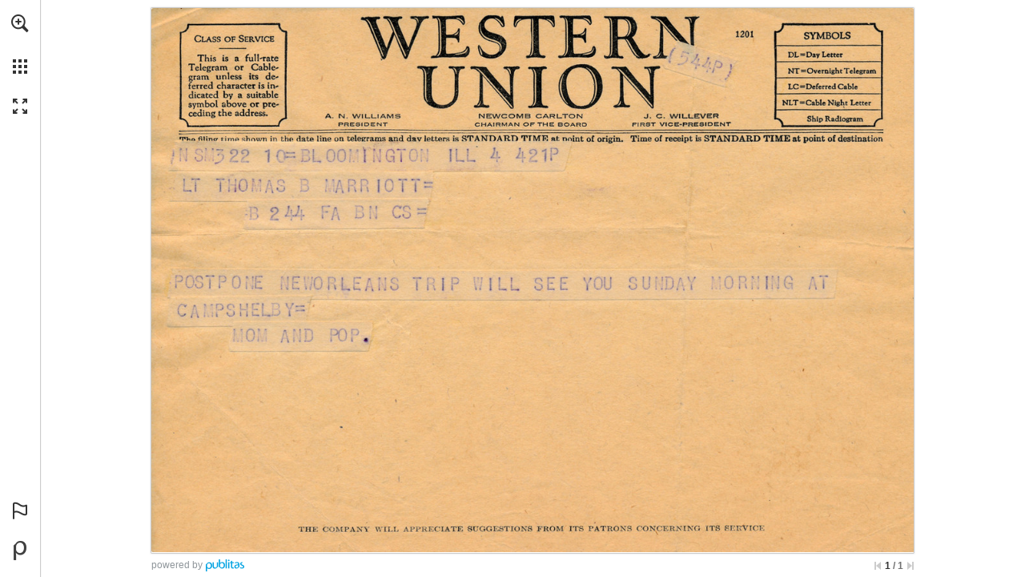

--- FILE ---
content_type: application/javascript
request_url: https://view.publitas.com/244thfieldartillerybattalion-com/western-union-new-orleans-trip-postpone-meet-at-camp-shelby-mom-pop/assets/desktop_reader.2099f064b06ee48f372a.js
body_size: 186586
content:
/*! For license information please see desktop_reader.2099f064b06ee48f372a.js.LICENSE.txt */
var reader;!function(){var e={0:function(e,t,n){"use strict";function r(e,t){var n=Object.keys(e);if(Object.getOwnPropertySymbols){var r=Object.getOwnPropertySymbols(e);t&&(r=r.filter(function(t){return Object.getOwnPropertyDescriptor(e,t).enumerable})),n.push.apply(n,r)}return n}function o(e,t,n){return(t=function(e){var t=function(e){if("object"!=typeof e||!e)return e;var t=e[Symbol.toPrimitive];if(void 0!==t){var n=t.call(e,"string");if("object"!=typeof n)return n;throw new TypeError("@@toPrimitive must return a primitive value.")}return String(e)}(e);return"symbol"==typeof t?t:t+""}(t))in e?Object.defineProperty(e,t,{value:n,enumerable:!0,configurable:!0,writable:!0}):e[t]=n,e}const i=n(3737),a=n(1488),s=n(3636),u=n(7431);e.exports=function(e,t){const c={};e.html(i(n(2509)));const l={},p={};let d=null,f=null;const h=[];let g=0;const m={};let v=null,y=null;const b=Object.freeze({open:"open",closed:"closed"});c.focus=()=>x(g),c.resetFocusIndex=()=>g=0,c.deactivateItem=e=>{null!=d&&d.name===e&&($(d).removeClass("active").attr("aria-expanded","false"),d=null)},c.activateItem=e=>(d=l[e],$(d).addClass("active").attr("aria-expanded","true")),c.activeItem=()=>d,c.updateItem=(e,t)=>$(l[e]).find(".content").text(t),c.updateItemAttribute=(e,t,n)=>$(l[e]).attr(t,n),c.addItem=(e,t,n={})=>{const r=w(e,t,n);if(l[e]=$(r).find("a")[0],l[e].name=e,n.iconUrl){const t={backgroundImage:`url(${n.iconUrl})`,backgroundSize:"24px"};$(l[e]).find(".icon").css(t)}if(1===n.order&&(h.splice(0,0,e),$(r).insertBefore(f.children("li")[0])),n.order){const t=["report_content","publitas"];h.splice(n.order-1,0,e);const o=h.reduce((e,n)=>t.includes(n)?e+1:e,0),i=-2,a=Math.max(n.order<h.length-o?n.order+i:h.length+i-o,0);$(r).insertAfter(f.children("li")[a])}else h.push(e),f.append(r);if(n.accordionMenu){const t=a(f,n.accordionMenu);l[e].addEventListener("click",()=>{t.toggleAccordion()}),p[e]=t}return n.addClass&&$(l[e]).addClass(n.addClass),l[e].addEventListener("keydown",S),l[e].addEventListener("focus",()=>x(h.indexOf(e)))},c.addClass=(e,t)=>$(l[e]).addClass(t),c.removeClass=(e,t)=>$(l[e]).removeClass(t),c.setData=(e,t)=>{const n=$(l[e]).find(".icon");return(()=>{const e=[];let r;for(let o in t)null!==t[o]&&(r=t[o],e.push(n.attr(`data-${o}`,r)));return e})()},c.raise=(t=300)=>(e.css({zIndex:200}),setTimeout(()=>e.css({zIndex:""}),t)),c.activate=()=>{y!==b.open&&(e[0].contains(document.activeElement)||"body"===document.activeElement.nodeName.toLowerCase()||(v=document.activeElement),e.removeAttr("inert"),y=b.open)},c.deactivate=()=>{y!==b.closed&&(e.attr("inert",""),y=b.closed,c.resetFocusIndex())},c.updateIconBadge=(e,t)=>{const n=$(l[e]).find(".icon");n.attr("data-item-count",t),Reader.Env.safari&&(n[0].style.transform="rotate(0.1deg)",n[0].style.transform="rotate(0deg)")},c.resetAccordionState=()=>{const e=Object.values(l).find(e=>"true"===$(e).attr("aria-expanded"))?.name;e&&p[e]?.deactivate()};const w=(e,n,a)=>{"function"==typeof n?m[e]=n:(m[e]=()=>(t.goToUrl(n),n),null==a.href&&(a.href=n)),m[e].isSubmenu=a.isSubmenu;let{titleHtml:c}=a;null==c&&(c=document.createTextNode(null!=a.title?a.title:""));const l=$(i(s,function(e){for(var t=1;t<arguments.length;t++){var n=null!=arguments[t]?arguments[t]:{};t%2?r(Object(n),!0).forEach(function(t){o(e,t,n[t])}):Object.getOwnPropertyDescriptors?Object.defineProperties(e,Object.getOwnPropertyDescriptors(n)):r(Object(n)).forEach(function(t){Object.defineProperty(e,t,Object.getOwnPropertyDescriptor(n,t))})}return e}({id:a.id||`${e}_button`,name:e,href:a.href,target:a.target,download:a.download,isSubmenu:a.isSubmenu,subMenuPanel:a.subMenuPanel,ariaLabel:a.ariaLabel?`${a.ariaLabel}${a.externalLink?` ${u("opens_in_a_new_tab")}`:""}`:void 0,role:a.role},a?.id&&{id:a.id})));return l.find(".content").append(c),l.find("a").on("click",t=>{t.preventDefault();const n=m[e](e,t);g=h.indexOf(e),Reader.log("click menu item",{which:e,url:n})}),l[0]},x=e=>{const t=l[h[e]];t&&(t.focus(),t.setAttribute("tabindex",0),g=e)},S=e=>{if(e.stopPropagation(),"Tab"===e.key&&Reader.Env.mobile){if(e.shiftKey&&0===g)return e.preventDefault(),v?.focus();if(g===h.length-1)return e.preventDefault(),v?.focus()}};return e.on("touchmove","a",e=>e.stopPropagation()),f=e.find("#view_selector ul"),c}},24:function(e){e.exports=function(e){e||(e={});var t=[],n=e.safe,r=e.escape;return e.safe=function(e){if(e&&e.ecoSafe)return e;void 0!==e&&null!=e||(e="");var t=new String(e);return t.ecoSafe=!0,t},r||(r=e.escape=function(e){return(""+e).replace(/&/g,"&amp;").replace(/</g,"&lt;").replace(/>/g,"&gt;").replace(/"/g,"&quot;")}),function(){(function(){var e,n;e="position: absolute; background-size: contain; background-repeat: no-repeat; background-position: 50% 50%;",e+=" top: "+100*this.position.top+"%;",e+=" left: "+100*this.position.left+"%;",e+=" width: "+100*this.position.width+"%;",e+=" height: "+100*this.position.height+"%;",this.backgroundColorEnabled&&(e+=" background-color: "+this.backgroundColor+";"),e+=' background-image: url("'+this.slideshowItems[0].url+'");',e+=" background-repeat: no-repeat;",e+=" background-size: cover;",e+=" background-position: 50% 50%;",e+=" display: block;",t.push('<div class="slideshow-hotspot" style=\''),t.push((n=e)&&n.ecoSafe?n:void 0!==n&&null!=n?r(n):""),t.push("'></div>\n")}).call(this)}.call(e),e.safe=n,e.escape=r,t.join("")}},56:function(e){"use strict";e.exports=function(e,t){const n={},r="disabled",o=e.find("#prev_slide"),i=e.find("#next_slide"),a=(e,t)=>{e.attr("href",t),e.attr("tabindex",0),e.removeClass(r),e.attr("aria-hidden","false")},s=e=>{e.attr("href",""),e.attr("tabindex",-1),e.addClass(r),e.attr("aria-hidden","true")},u=(e,n,o=!1)=>{if(e.hasClass(r))return;const i=Reader.instance.router.parseLink(e.attr("href")).pages?.join("-");$("#publication_content").trigger("focus"),Reader.log("change spread",{method:"button",direction:n,targetPage:i}),t("next"===n?"nextSlide":"prevSlide"),o&&e.focus()},c=e=>0===e.pageX&&0===e.pageY&&0===e.detail;return i.on("click",e=>{e.preventDefault(),u(i,"next",c(e))}),o.on("click",e=>{e.preventDefault(),u(o,"previous",c(e))}),n.update=(e,t)=>{e?a(o,e):s(o),t?a(i,t):s(i)},n.positionInFrame=e=>{Reader.Env.rtl?(o.css({right:e.left}),i.css({left:window.innerWidth-e.right})):(o.css({left:e.left}),i.css({right:window.innerWidth-e.right}))},n.resetPosition=()=>(o.css({left:"",right:""}),i.css({right:"",left:""})),n.resetFocus=()=>{o.blur(),i.blur()},n.activate=()=>{o.show(),i.show(),i.removeAttr("inert"),o.removeAttr("inert")},n.deactivate=()=>{o.hide(),i.hide(),i.attr("inert",""),o.attr("inert","")},e.on("mousedown",e=>e.preventDefault()),n}},123:function(e,t,n){"use strict";var r=u(n(8699)),o=u(n(9856)),i=u(n(7105)),a=u(n(4777)),s=u(n(7431));function u(e){return e&&e.__esModule?e:{default:e}}const c=n(3737),l=n(8261),{compileTemplate:p}=n(7211),{toGoogleProductFeedsAttrs:d}=n(5949),{buildCustomThemesCSSRules:f}=n(3963);function h(e,t){return e.position-t.position}e.exports=function(e,t){const{position:n,products:u,theme:g,zIndex:m,rotation:v}=e,y={};let b,w=new Set,x=0,S="";const E=u.sort(h)[0],k=(0,s.default)("products.sr_original_price"),_=(0,s.default)("products.sr_sale_price");try{b=p(g.html),S=b(d(E,{srOriginalPrice:k,srSalePrice:_}))}catch(e){console.warn("Error compiling the template",e)}const A=f(g,e),P=`\n    ${o.default}\n    #publication {\n      height: 100%;\n    }\n    #publication  .dynamic-product-hotspot {\n      width: 100%;\n      height: 100%;\n    }\n    ${A}\n  `,C=$(c(l,{id:e.id})),T=C[0].querySelector(".dynamic-product-hotspot-rotation");"dynamicProduct"===e.type&&C.addClass("dynamic-product-content"),"generatedProduct"===e.type&&e.version>0&&C.addClass("dynamic-product-content");const O=T.attachShadow({mode:"open"});return O.innerHTML=`\n    <style>\n      ${P}\n    </style>\n    <div id="publication">\n      <div class="dynamic-product-hotspot">${S}</div>\n    </div>\n  `,t?(C[0].style.width=n.width*t.width+"px",C[0].style.height=n.height*t.height+"px"):(C[0].style.width=100*n.width+"%",C[0].style.height=100*n.height+"%"),C[0].style.left=100*n.left+"%",C[0].style.top=100*n.top+"%",C[0].style.zIndex=m,v&&(C[0].style.overflow="visible",T.style.height="100%",T.style.width="100%",T.style.transform=`rotate(${v}deg)`),y.resize=n=>{t&&(C[0].style.transform=`scale(${n.height/t.height})`),(async()=>{const t=O.querySelector(".img-container img");if(t){const n=(0,i.default)(t,e.coverImageUrls);x<n&&(x=n);const r=e.coverImageUrls[x],o=()=>{t.src=r};try{w.has(x)?o():(w.add(n),await(0,a.default)(t,r))}catch(e){throw o(),e}}})()},y.destroy=()=>$(C).remove(),(0,r.default)(C,y),y.domEl=C[0],y}},159:function(e,t,n){"use strict";function r(e,t){var n=Object.keys(e);if(Object.getOwnPropertySymbols){var r=Object.getOwnPropertySymbols(e);t&&(r=r.filter(function(t){return Object.getOwnPropertyDescriptor(e,t).enumerable})),n.push.apply(n,r)}return n}function o(e){for(var t=1;t<arguments.length;t++){var n=null!=arguments[t]?arguments[t]:{};t%2?r(Object(n),!0).forEach(function(t){i(e,t,n[t])}):Object.getOwnPropertyDescriptors?Object.defineProperties(e,Object.getOwnPropertyDescriptors(n)):r(Object(n)).forEach(function(t){Object.defineProperty(e,t,Object.getOwnPropertyDescriptor(n,t))})}return e}function i(e,t,n){return(t=function(e){var t=function(e){if("object"!=typeof e||!e)return e;var t=e[Symbol.toPrimitive];if(void 0!==t){var n=t.call(e,"string");if("object"!=typeof n)return n;throw new TypeError("@@toPrimitive must return a primitive value.")}return String(e)}(e);return"symbol"==typeof t?t:t+""}(t))in e?Object.defineProperty(e,t,{value:n,enumerable:!0,configurable:!0,writable:!0}):e[t]=n,e}const a=n(8570),s=n(3737),u=n(8699),c=n(6438),l=n(7581),p=n(5376),d=n(335),f=n(5121),h=n(7009),g=n(7431),m=n(3798),v=n(3308);e.exports=function(e){let t,r,i=null,y=null,b=null,w=null,x=null,S=null,E=null,k=null,_=null,A=$(),P=null,C=null,T=null;const O={render:t=>{E=t,r=null;const o=e.publication;return C=o.favorites,T=o.shopping,b=$(s(n(672),$.extend({},E,{availability:G(),webshopUrl:v(e.outgoingLink(E.webshopUrl,{utm_content:E.title}),o),disableSharing:o.disableSharing,enableInStockInfo:o.enableInStockInfo,formatPrice:e=>o.formatPrice(e).replace(/\u202F/g," "),enableFavoritesList:o.enableFavoritesList,favoritesListIcon:o.favoritesListIcon,isFavoriteItem:o.enableFavoritesList&&C.containsItem(E),enableShoppingList:o.enableShoppingList}))),y=b.find(".media-slider"),_=b.find(".video-link"),A=b.find(".media nav"),x=b.find(".favorite"),S=b.find(".add-shopping-list-cta"),X(),u(b,O),b},destroy:()=>{null!=b&&(t(),b.remove(),b=null,E=null)},activate:()=>{null!=b&&(k=c(b.find(".description")),document.addEventListener("keydown",F),null!=E.photoUrls&&I(),null!=E.video&&L(),null!=E.photoUrls&&E.photoUrls.length>0&&j(),b.addClass("active"),null==E.photoUrls&&null!=E.video&&setTimeout(R,100))}};O.deactivate=t=()=>{document.removeEventListener("keydown",F),null!=b&&b.removeClass("active"),null!=i&&i.destroy(),i=null,null!=k&&k.destroy(),k=null,D(),y=null,null!=b&&b.find(".media").attr("tabindex",0),P=null},O.resize=()=>null!=k?k.refresh():void 0;const j=()=>(M()&&y.css({paddingBottom:60}),i=a({zoomable:!0,retainScale:!1}),i.on("beforeSlideChange",(e,t)=>setTimeout(()=>(A.children(".active").removeClass("active"),A.find("a").eq(t).addClass("active")))),i.render(y,E),"function"==typeof i.activate?i.activate():void 0),I=()=>{null!=E.video&&(_.on("keydown",z).on("focus",()=>q(A.find("a").index(_))),A.append(_))},L=()=>{if(B()){const e=l(E.video);return _.css("youtube"===E.video.videoProvider?{backgroundImage:`url('${e}')`}:{backgroundColor:"grey"})}return _.hide()},R=()=>{if(null!=w)return;_.addClass("active"),A.children(".active").removeClass("active");const e=d(E.video);e.onPlay(()=>Reader.log("video played",{method:"product",video:E.video,product:E})),w=e.domEl,w.css({transform:"scale(0)"}),y.append(w),setTimeout(()=>(p(y.find(".slider"),{opacity:0},300),p(w,{scale:1},300,()=>w.css({transform:""}))))},D=()=>(null!=w&&w.remove(),null!=_&&_.removeClass("active"),null!=i&&(A.find("a").eq(i.currentIndex()).addClass("active"),y.find(".slider").css({opacity:"",visibility:""})),w=null),M=()=>null!=E.photoUrls&&E.photoUrls.length>1||null!=E.video&&B(),B=()=>null!=E.photoUrls&&E.photoUrls.length>0;function N(){const t=e.custom&&e.custom.productCtaAction,n=b.find(".cta").attr("href");t?t(E):e.goToUrl(v(n,e.publication))}const F=e=>{switch(e.key){case"ArrowDown":case"Down":return k.scrollBy(0,64*(e.shiftKey?5:1));case"ArrowUp":case"Up":return k.scrollBy(0,-64*(e.shiftKey?5:1));default:return}},z=e=>{switch(e.key){case"ArrowLeft":case"Left":return e.stopPropagation(),e.preventDefault(),U(P),V(A.find("a")[P]);case"ArrowRight":case"Right":return e.stopPropagation(),e.preventDefault(),H(P),V(A.find("a")[P]);default:return}},q=e=>{const t=A.find("a")[P];t&&t.setAttribute("tabindex",-1);const n=A.find("a")[e];n&&(n.focus(),n.setAttribute("tabindex",0),r=P,P=e)},H=e=>{e!==A.find("a").length-1&&q(e+1)},U=e=>{0!==e&&q(e-1)},V=e=>{if(e.classList.contains("video-link")){R();const e=`http://youtu.be/${E.video.videoId}`;return Reader.log("view product media",{url:e,type:"video"})}const t=Number($(e).data("index"));return r&&A.find("a")[r].classList.contains("video-link")&&D(),i.jumpTo(t,300)},W=()=>{const e=x.find(".favorite-text");x.hasClass("active")?(C.removeItem(E),x.removeClass("active"),x.attr("title",g("products.not_favorite_tooltip")),x.attr("aria-label",g("products.not_favorite_tooltip")),e.text(g("products.not_favorite")),Reader.log("remove_favorite_product",{product:E})):(C.addItem(E),x.addClass("active"),x.attr("title",g("products.favorite_tooltip")),x.attr("aria-label",g("products.favorite_tooltip")),e.text(g("products.favorite")),Reader.log("add_favorite_product",{product:E}),m(g("products.message_saved")))},Y=()=>{T.containsItem(E)?T.increaseQuantity(E):T.addItem(E),m(g("products.added_to_shopping_list_message")),Reader.log("add_shopping_list_product",{product:E})},X=()=>{b.on("click",".cta",e=>e.preventDefault()),b.find(".cta").on("keydown",e=>{"Enter"!==e.key&&" "!==e.key||(e.preventDefault(),N())}),f(b,".cta",e=>(e.preventDefault(),N(),Reader.log("click product cta",{productId:E.id,url:E.webshopUrl,productTitle:E.title,productIdentifier:E.webshopIdentifier,productContext:o({},E)})));const e=b.find(".media");return e.on("focus",()=>{q(null!=P?P:0),e.attr("tabindex",-1)}),A.children().on("keydown",z),h(e,".photo",e=>{V(e.currentTarget),q(A.find("a").index(e.currentTarget))}),h(x,W),h(S,Y),h(_,e=>{V(e.currentTarget),q(A.find("a").index(e.currentTarget))})},G=()=>E.removedFromFeed?"out of stock":E.availability;return O}},183:function(e,t,n){"use strict";function r(e,t){var n=Object.keys(e);if(Object.getOwnPropertySymbols){var r=Object.getOwnPropertySymbols(e);t&&(r=r.filter(function(t){return Object.getOwnPropertyDescriptor(e,t).enumerable})),n.push.apply(n,r)}return n}function o(e,t,n){return(t=function(e){var t=function(e){if("object"!=typeof e||!e)return e;var t=e[Symbol.toPrimitive];if(void 0!==t){var n=t.call(e,"string");if("object"!=typeof n)return n;throw new TypeError("@@toPrimitive must return a primitive value.")}return String(e)}(e);return"symbol"==typeof t?t:t+""}(t))in e?Object.defineProperty(e,t,{value:n,enumerable:!0,configurable:!0,writable:!0}):e[t]=n,e}const i=n(3737),a=n(691),s=n(8699),u=n(952),c=n(6444),l=n(9221),p=n(5376);e.exports=(e,t,d={})=>{const f={};t=$(t);let h=function(e){for(var t=1;t<arguments.length;t++){var n=null!=arguments[t]?arguments[t]:{};t%2?r(Object(n),!0).forEach(function(t){o(e,t,n[t])}):Object.getOwnPropertyDescriptors?Object.defineProperties(e,Object.getOwnPropertyDescriptors(n)):r(Object(n)).forEach(function(t){Object.defineProperty(e,t,Object.getOwnPropertyDescriptor(n,t))})}return e}({zoomable:!0,retainScale:!0,easyFlick:!0,sizing:"fit-height",slideDuration:300,slideBorderWidth:.13,numSlides:3,log:!0},d),g=[],m=null,v=null,y=null,b=!1,w=null,x=null,S=null;f.jumpTo=function(t,n,r,o=null){t=Number(t);const i=C(t);if(null==i)return;if(t===y)return"function"==typeof o?o():void 0;const a=v,s=y;return v=i,y=t,null==n&&(n=h.slideDuration),Math.abs(y-s)>1&&(n=0),null==r&&(r=Reader.Env.rtl?y<s?"left":"right":y<s?"right":"left"),null!=a&&a.willBecomeInactive(),b||(x=u(i,h)),"function"==typeof e.beforeSlideChange&&e.beforeSlideChange(a,t,i),c(function(){if(v===i)return O(i,t),i.loadContent(t,function(){return null!=S&&(S=Math.min(S,i.defaultScale())),i.reset(r,S),i.redraw(0,null,()=>i.renderContent())}),c(()=>A(t,n,function(){if(v===i)return k(i,a,o)}))})},f.resizeAndRedraw=function(e,t){if(P(t))return T(y),A(y),null!=v&&v.resetAndRedraw(e),g.filter(e=>e.index!==y).map(e=>e.resetAndRedraw(0))},f.customZoom=e=>e(v),f.zoomable=function(e){return h.zoomable=e,g.map(t=>t.zoomable(e))},f.setSizing=function(e){return h.sizing=e,g.map(t=>t.setSizing(e))},f.currentIndex=()=>y,f.currentSlide=()=>v,f.domEl=t,f.reset=function(){return P(),y=null,v=null,"function"==typeof e.reset?e.reset():void 0},f.disable=function(){return b=!0,x=null},f.enable=function(){return b=!1,null!=x?x:x=u(v,h)},f.destroy=function(){for(let e of g)e.unloadContent();return x=null},f.activate=()=>{t.attr("aria-hidden",!1),t.removeAttr("inert")},f.deactivate=()=>{t.attr("inert",""),t.attr("aria-hidden",!0)};const E=t=>{null!=t.jumpTo&&(h.retainScale||(S=null),e.requestSlideChange(t.jumpTo));const n=Reader.Env.rtl?-t.distance:t.distance;return A(y-n,t.duration)};var k=function(e,t,n){let r;for(r of g)r.deactivate();for(var o of(e.activate(),L(y)))o!==y&&function(){r=C(o),r.loadContent(o,()=>r.renderContent())}();return c(function(){return T(y),_(y)}),"function"==typeof n?n(e):void 0};const _=e=>{const t=Math.floor(g.length/2),n=Reader.Env.rtl,r=C(e-t);null!=r&&r!==v&&(r.reset(n?"left":"right",S),r.redraw());const o=C(e+t);null!=o&&o!==v&&(o.reset(n?"right":"left",S),o.redraw())};var A=function(e,t,n=null){null==t&&(t=0);const r=I(e);return p(m.el,{translate:`${Math.round(-r)}px, 0`},t,n)};const P=e=>{const[n,r]=[m.width,m.height],[o,i]=[t.width(),t.height()];return e&&e(),c(()=>w.refresh()),(r!==i||n!==o)&&(m.width=o,m.height=i,!0)};var C=function(t){if(t<0||t>=e.numSlides)return;const n=t%g.length;return g[n]},T=e=>L(e).map(e=>O(C(e),e)),O=function(e,t){const n=Math.round(I(t));if(e.domEl.data("offset")!==n)return j(e,n),e.domEl.data("offset",n)};let j=(e,t)=>e.domEl.css({transform:`translate(${t}px, 0)`});Reader.Env.desktop&&(j=(e,t)=>e.domEl.css({left:t}));const I=e=>(Reader.Env.rtl?-1:1)*e*m.width*(1+h.slideBorderWidth);var L=function(t){let n=Math.max(0,t-Math.floor(g.length/2));const r=Math.min(n+g.length,e.numSlides);return n=Math.max(0,r-g.length),function(e,t){let n=[];for(let r=e;r<t;r++)n.push(r);return n}(n,r)};return t.html(i(n(9720))),m={el:t.children(".panel"),width:0,height:0},w=a(t,e=>(e=>{if(null==x)return;const t=x(e);if(h.retainScale){const e=v.zoomScale()!==S;S=v.zoomScale(),e&&S>v.minScale()&&c(()=>_(y))}if(null!=t){if(Math.abs(t.distance)>h.slideBorderWidth)if(Reader.Env.rtl){if(t.distance<0){const e=C(y+1);e&&e.redraw()}if(t.distance>0){const e=C(y-1);e&&e.redraw()}}else{if(t.distance>0){const e=C(y+1);e&&e.redraw()}if(t.distance<0){const e=C(y-1);e&&e.redraw()}}c(()=>{if(null!=t.jumpTo&&t.gesture){const e=t.jumpTo>y?"next":"previous",n=Reader.instance.linkToSpread(y+("next"===e?1:-1)),r=Reader.instance.router.parseLink(n).pages?.join("-");Reader.log("change spread",{method:t.gesture,direction:e,targetPage:r})}E(t)})}})(e)),s(t,{resize(e,t){return f.resizeAndRedraw(e,t)}}),null==e.requestSlideChange&&(e.requestSlideChange=f.jumpTo),function(){const t=Math.min(null!=e.numSlides?e.numSlides:0,h.numSlides);g=(()=>{const n=[];for(let r=0,o=t,i=o>=0;i?r<o:r>o;i?r++:r--){const t=l(e,{zoomable:h.zoomable,sizing:h.sizing});m.el.append(t.domEl),t.init(r),e.init(t),n.push(t)}return n})()}(),P(),g.map(e=>O(e,-1)),f}},251:function(e,t){t.read=function(e,t,n,r,o){var i,a,s=8*o-r-1,u=(1<<s)-1,c=u>>1,l=-7,p=n?o-1:0,d=n?-1:1,f=e[t+p];for(p+=d,i=f&(1<<-l)-1,f>>=-l,l+=s;l>0;i=256*i+e[t+p],p+=d,l-=8);for(a=i&(1<<-l)-1,i>>=-l,l+=r;l>0;a=256*a+e[t+p],p+=d,l-=8);if(0===i)i=1-c;else{if(i===u)return a?NaN:1/0*(f?-1:1);a+=Math.pow(2,r),i-=c}return(f?-1:1)*a*Math.pow(2,i-r)},t.write=function(e,t,n,r,o,i){var a,s,u,c=8*i-o-1,l=(1<<c)-1,p=l>>1,d=23===o?Math.pow(2,-24)-Math.pow(2,-77):0,f=r?0:i-1,h=r?1:-1,g=t<0||0===t&&1/t<0?1:0;for(t=Math.abs(t),isNaN(t)||t===1/0?(s=isNaN(t)?1:0,a=l):(a=Math.floor(Math.log(t)/Math.LN2),t*(u=Math.pow(2,-a))<1&&(a--,u*=2),(t+=a+p>=1?d/u:d*Math.pow(2,1-p))*u>=2&&(a++,u/=2),a+p>=l?(s=0,a=l):a+p>=1?(s=(t*u-1)*Math.pow(2,o),a+=p):(s=t*Math.pow(2,p-1)*Math.pow(2,o),a=0));o>=8;e[n+f]=255&s,f+=h,s/=256,o-=8);for(a=a<<o|s,c+=o;c>0;e[n+f]=255&a,f+=h,a/=256,c-=8);e[n+f-h]|=128*g}},253:function(e){"use strict";e.exports="[data-uri]"},255:function(e,t,n){"use strict";const r=n(7009),o=n(8699),i=n(3737),a=n(7431),s=n(6438),u=n(4589),c=n(5610),l=n(3846);e.exports=function(e,t,...p){const d={};let f=null,h=null,g=null,m=null,v=null,y=null,b=null;const w=p[p.length-1],x=2===p.length?p[0]:{};null==x.autoSearch&&(x.autoSearch=!0);let S=null;d.render=()=>(f=$(i(n(3941))),(()=>{h=f.find("input"),m=f.find(".results"),v=f.find("#results-count");const e=f.find("form");g=f.find("form .clear"),g.hide(),S&&(h.val(S.text),g.show(),C(S.results,S.text)),e.on("submit",e=>{e.preventDefault(),_(),h.blur()}),g.on("mousedown",e=>e.preventDefault()),g.on("click",e=>{e.preventDefault(),A(),h.focus()}),h.on("touchstart",()=>h.focus()),h.on("input",E),h.on("keydown",L),o(f,d)})(),f),d.activate=()=>(y||(y=s(f.find(".scroll-wrapper"))),y),d.deactivate=()=>{Reader.log("close search"),h.blur()},d.selectSearchField=()=>(h.focus(),h.select()),d.destroy=()=>(d.deactivate(),null!=y&&y.destroy(),f.remove(),f=null,h=null,g=null,m=null,y=null,b=null);const E=()=>0===h.val().length?(j(),g.hide(),A()):(setTimeout(()=>g.show()),x.autoSearch?k():void 0),k=()=>{null!=b&&clearTimeout(b),b=setTimeout(_,250)},_=()=>{const e=h.val();""!==e&&(null!=S?S.text:void 0)!==e&&(T(a("search.searching"),!0),u.search(t,e,P(e)))},A=()=>{v.html(""),h.val(""),g.hide(),S=null},P=e=>t=>{const n=t&&t.hits||[];var r;S={text:e,results:n},r=n.length,v.html(a("search.results_count",{count:r})),C(n,e),Reader.log("do search",{searchText:e,results:n.length})};function C(e,t){return m.html(""),0===e.length?T(a("search.no_results",{keywords:t})):e.forEach((n,r)=>m.append(O(n,t,r+1,e.length))),setTimeout(j)}const T=(e,t=!1)=>{const r=$(i(n(4823),{message:e}));if(m.html(r),t)return m.find(".message").append($(c()))},O=(t,o,s,u)=>{const c=RegExp(`(${o})`,"gi"),p=l(t.fields.contents,o,80),d=p.replace(c,"<strong>$1</strong>"),f=Number(t.fields.page_number),g=`${a("search.item_aria_label",{current:s,total:u,pageNumber:f,text:p})}`,m={pageNumber:f,thumb:e.getThumbnailScreenshotUrlForPage(f),width:78*e.aspectRatio,ariaLabelText:g,highlightedText:d},v=$(i(n(1925),m)).data("pageNumber",f);return r(v,()=>(Reader.log("search result clicked",{pageNumber:f,searchText:o}),h.blur(),w(f))),v.on("keydown",L).on("focus",()=>I(v.index())),v},j=()=>null!=y?y.refresh():void 0,I=e=>{const t=m.children()[e];t&&t.setAttribute("tabindex",0)},L=e=>{if("Enter"===e.key){const t=Array.from(m.children()).indexOf(e.currentTarget),n=$(m.children()[t]).data("pageNumber");if(n)return w(n)}};return d}},260:function(e,t,n){"use strict";const r=n(8699),o=n(3737),i=n(3120),a=n(6604),s=n(4536);e.exports=function(e,t){const u={};e=$(e);let c=null,l=null,p=null,d=null,f={},h=null;u.render=()=>(h=r(e,{resize:m}),e.html(o(n(8640))),c=i(e.find("#slide_map"),t),c.render(),m(),y()),u.destroy=()=>(h.destroy(),g());const g=()=>(null!=c&&c.destroy(),l.remove(),p.remove(),e.html("")),m=()=>(f={width:t.domEl.width(),height:t.domEl.height()},d=50/Math.max(f.width,f.height)),v=(e,n)=>(t.moveBy(e,n),t.snapToBounds(),t.redraw()),y=()=>{l=b(),p=w()},b=()=>{const e=e=>{e.preventDefault(),e.stopPropagation();const[t,n]=[e.scrollDelta.x/f.width,e.scrollDelta.y/f.height];v(-t,-n)};return a(t.domEl,e),{remove(){return s(t.domEl,e)}}},w=()=>{const e=e=>{if("INPUT"!==e.target.tagName&&"TEXTAREA"!==e.target.tagName)switch(e.which){case 38:v(0,d);break;case 40:v(0,-d);break;case 39:v(-d,0);break;case 37:v(d,0);break;default:return}};return $(document).on("keydown",e),{remove(){return $(document).off("keydown",e)}}};return u}},284:function(e){"use strict";e.exports=function(e,t){const n=t.x-e.x,r=t.y-e.y;return Math.sqrt(Math.pow(n,2)+Math.pow(r,2))}},335:function(e,t,n){"use strict";function r(e,t){var n=Object.keys(e);if(Object.getOwnPropertySymbols){var r=Object.getOwnPropertySymbols(e);t&&(r=r.filter(function(t){return Object.getOwnPropertyDescriptor(e,t).enumerable})),n.push.apply(n,r)}return n}function o(e){for(var t=1;t<arguments.length;t++){var n=null!=arguments[t]?arguments[t]:{};t%2?r(Object(n),!0).forEach(function(t){i(e,t,n[t])}):Object.getOwnPropertyDescriptors?Object.defineProperties(e,Object.getOwnPropertyDescriptors(n)):r(Object(n)).forEach(function(t){Object.defineProperty(e,t,Object.getOwnPropertyDescriptor(n,t))})}return e}function i(e,t,n){return(t=function(e){var t=function(e){if("object"!=typeof e||!e)return e;var t=e[Symbol.toPrimitive];if(void 0!==t){var n=t.call(e,"string");if("object"!=typeof n)return n;throw new TypeError("@@toPrimitive must return a primitive value.")}return String(e)}(e);return"symbol"==typeof t?t:t+""}(t))in e?Object.defineProperty(e,t,{value:n,enumerable:!0,configurable:!0,writable:!0}):e[t]=n,e}const a=n(2185),s=n(6014),u=n(2989);e.exports=(e,t={})=>{const{id:n,videoId:r,videoProvider:i,videoUrl:c,videoOverlayContent:l,videoAutoplay:p,videoShowPreview:d,videoLoop:f,videoStartTime:h}=e;let g;switch(i){case"youtube":g=a(r,o(o({},t),h&&{start:h}),n);break;case"vimeo":g=s(`${r}${h>0?"#t="+h:""}`,o(o({},t),{},{muted:p}),n);break;default:g=u(c,l,p,d,f)}return g}},390:function(e,t,n){var r=n(1203);t.encode=function e(t,n,o){t=t>=0?2*t:-2*t-1;var i=r.encode(t,n,o);return e.bytes=r.encode.bytes,i},t.decode=function e(t,n){var o=r.decode(t,n);return e.bytes=r.decode.bytes,1&o?(o+1)/-2:o/2},t.encodingLength=function(e){return r.encodingLength(e>=0?2*e:-2*e-1)}},433:function(e){e.exports=function(e){e||(e={});var t=[],n=function(e){return e&&e.ecoSafe?e:void 0!==e&&null!=e?o(e):""},r=e.safe,o=e.escape;return e.safe=function(e){if(e&&e.ecoSafe)return e;void 0!==e&&null!=e||(e="");var t=new String(e);return t.ecoSafe=!0,t},o||(o=e.escape=function(e){return(""+e).replace(/&/g,"&amp;").replace(/</g,"&lt;").replace(/>/g,"&gt;").replace(/"/g,"&quot;")}),function(){(function(){t.push('<section\n  class=\'consent-banner\'\n  role="dialog"\n  aria-modal="true"\n  aria-describedby="consent-banner-description"\n><div class=\'consent-info-icon\' aria-hidden="true"></div><p id="consent-banner-description" class=\'consent-text\'>'),t.push(n(this.cookieConsentText)),this.privacyPolicyUrl&&(t.push("<a href='"),t.push(n(this.privacyPolicyUrl)),t.push("' target='_blank'>"),t.push(n(this.t("ga_consent.read_more"))),t.push("</a>")),t.push("</p><div class='consent-actions'><button id='consent_no'>"),t.push(n(this.t("ga_consent.reject"))),t.push("</button><button class='consent-cta' id='consent_yes'>"),t.push(n(this.t("ga_consent.accept"))),t.push("</button></div></section>\n")}).call(this)}.call(e),e.safe=r,e.escape=o,t.join("")}},503:function(e){"use strict";let t;e.exports=function(e,n){return new Promise(r=>(t=t||new Promise(e=>{const t=document.createElement("script");t.src="https://www.youtube.com/iframe_api",document.head.appendChild(t),window.onYouTubeIframeAPIReady=()=>e(window.YT.Player)}),t).then(t=>{const o=new t(e,n);o.addEventListener("onReady",()=>r(o))}))}},543:function(e){"use strict";function t(e,t){var n=Object.keys(e);if(Object.getOwnPropertySymbols){var r=Object.getOwnPropertySymbols(e);t&&(r=r.filter(function(t){return Object.getOwnPropertyDescriptor(e,t).enumerable})),n.push.apply(n,r)}return n}function n(e){for(var n=1;n<arguments.length;n++){var o=null!=arguments[n]?arguments[n]:{};n%2?t(Object(o),!0).forEach(function(t){r(e,t,o[t])}):Object.getOwnPropertyDescriptors?Object.defineProperties(e,Object.getOwnPropertyDescriptors(o)):t(Object(o)).forEach(function(t){Object.defineProperty(e,t,Object.getOwnPropertyDescriptor(o,t))})}return e}function r(e,t,n){return(t=function(e){var t=function(e){if("object"!=typeof e||!e)return e;var t=e[Symbol.toPrimitive];if(void 0!==t){var n=t.call(e,"string");if("object"!=typeof n)return n;throw new TypeError("@@toPrimitive must return a primitive value.")}return String(e)}(e);return"symbol"==typeof t?t:t+""}(t))in e?Object.defineProperty(e,t,{value:n,enumerable:!0,configurable:!0,writable:!0}):e[t]=n,e}e.exports=function(e=[]){const t={};let r={};const o=[];function i(){o.forEach(e=>e(t))}return t.itemList=()=>Object.values(r),t.addItem=e=>{const{id:t,webshopIdentifier:n,title:o,price:a,discountedPrice:s}=e,u={id:t,webshopIdentifier:n,title:o,thumb:e.photoUrls&&e.photoUrls[0].thumb,price:a?Reader.instance.publication.formatPrice(a).replace(/\u202F/g," "):"",discountedPrice:s?Reader.instance.publication.formatPrice(s).replace(/\u202F/g," "):"",quantity:1,unformattedPrice:a,unformattedDiscountedPrice:s};r[e.webshopIdentifier]=u,i()},t.removeItem=e=>{delete r[e.webshopIdentifier],i()},t.updateItems=function(e){const t={};e.forEach(e=>{t[e.webshopIdentifier]=n(n({},e),{},{quantity:e.quantity||1})}),r=t,i()},t.containsItem=e=>null!=r[e.webshopIdentifier],t.itemCount=()=>Object.keys(r).length,t.onChange=e=>o.push(e),t.increaseQuantity=e=>{r[e.webshopIdentifier].quantity++,i()},t.decreaseQuantity=e=>{r[e.webshopIdentifier].quantity--,i()},t.updateQuantity=(e,t)=>{r[e.webshopIdentifier].quantity=t,i()},t.updateItems(e),t}},649:function(e){e.exports=function(e){e||(e={});var t=[],n=function(e){return e&&e.ecoSafe?e:void 0!==e&&null!=e?o(e):""},r=e.safe,o=e.escape;return e.safe=function(e){if(e&&e.ecoSafe)return e;void 0!==e&&null!=e||(e="");var t=new String(e);return t.ecoSafe=!0,t},o||(o=e.escape=function(e){return(""+e).replace(/&/g,"&amp;").replace(/</g,"&lt;").replace(/>/g,"&gt;").replace(/"/g,"&quot;")}),function(){(function(){t.push('<div class="publication-subset create-step"><div class="scroll-wrapper"><div class="content"><ul class="list" tabindex="0" role="menu"></ul></div><div class="footer"><div class="selected-spreads-count"><div class="pages-count"></div><div class="clear"><button \n              aria-label="'),t.push(n(this.t("create_subset_step.clear_aria_label"))),t.push('" \n              class="clear-button"\n            >'),t.push(n(this.t("create_subset_step.clear"))),t.push('</button></div></div><div class="input-wrapper"><button aria-label="'),t.push(n(this.t("create_subset_step.next_step_aria_label"))),t.push('" class="step-button next-step-button"><span class="next-step-text" aria-hidden="true">'),t.push(n(this.t("create_subset_step.next_step"))),t.push('</span><span class="step-icon next-step-icon" aria-hidden="true"></span></button></div></div></div></div>\n')}).call(this)}.call(e),e.safe=r,e.escape=o,t.join("")}},672:function(e){e.exports=function(e){e||(e={});var t=[],n=function(e){return e&&e.ecoSafe?e:void 0!==e&&null!=e?o(e):""},r=e.safe,o=e.escape;return e.safe=function(e){if(e&&e.ecoSafe)return e;void 0!==e&&null!=e||(e="");var t=new String(e);return t.ecoSafe=!0,t},o||(o=e.escape=function(e){return(""+e).replace(/&/g,"&amp;").replace(/</g,"&lt;").replace(/>/g,"&gt;").replace(/"/g,"&quot;")}),function(){(function(){var e,r,o,i,a,s,u;if(t.push("<div id='product_"),t.push(n(this.id)),t.push("' class='product-view "),null==this.media&&t.push(n("no-media")),t.push("'>"),null==this.photoUrls&&null==this.video||(t.push("<div class='media-slider' data-product-id='"),t.push(n(this.id)),t.push("'></div>")),t.push("<div class='content-wrapper'><div class='content'>"),null!=this.photoUrls&&this.photoUrls.length>0&&t.push("<section class='image-carousel'></section>"),t.push("<section class='summary'><span id='popup_title'>"),t.push(n(this.title)),t.push("</span>"),this.enableInStockInfo&&this.availability&&(t.push('<div class="availability-state"><span>'),t.push(n(this.t("products.availability.title"))),t.push(': </span><span class="'),t.push(n(this.availability.replace(/\s+/g,"-"))),t.push('">'),t.push(n(this.t("products.availability."+this.availability.replace(/\s+/g,"_")))),t.push("</span></div>")),t.push("<div class='price-wrapper'>"),this.enableFavoritesList&&(t.push("<button aria-label='"),t.push(n(this.isFavoriteItem?this.t("products.favorite_tooltip"):this.t("products.not_favorite_tooltip"))),t.push("'\n              class='favorite"),t.push(n(this.isFavoriteItem?" active":void 0)),t.push("'\n              title='"),t.push(n(this.isFavoriteItem?this.t("products.favorite_tooltip"):this.t("products.not_favorite_tooltip"))),t.push("'\n            ><span class='favorite-icon "),t.push(n(this.favoritesListIcon)),t.push('\'></span><span class="favorite-text" aria-hidden="true">'),t.push(n(this.isFavoriteItem?this.t("products.favorite"):this.t("products.not_favorite"))),t.push("</span></button>")),this.price&&(t.push("<div class='price'>"),null!=this.discountedPrice&&this.discountedPrice!==this.price?(t.push("<span class='old-price'>"),t.push(n(this.formatPrice(this.price))),t.push("</span><span class='current-price'>"),t.push(n(this.formatPrice(this.discountedPrice))),t.push("</span>")):(t.push("<span class='current-price'>"),t.push(n(this.formatPrice(this.price))),t.push("</span>")),t.push("</div>")),t.push("</div>"),null!=this.webshopUrl&&(r=null!=Reader.callToActionButtonText?Reader.callToActionButtonText:this.t("products.cta_webshop"),t.push('<a aria-label="'),t.push(n(this.t("external_link_message",{cta:r}))),t.push("\" class='cta' data-href=\""),t.push(n(this.webshopUrl)),t.push('" href="'),t.push(n(this.webshopUrl)),t.push("\"><div class='cta-bg'></div><span class='cta-fg' aria-hidden=\"true\">"),t.push(n(r)),t.push("</span></a>")),this.enableShoppingList&&(e=this.t("products.add_to_shopping_list"),t.push("<button class=\"add-shopping-list-cta\"><div class='cta-bg'></div><span class='cta-fg'>"),t.push(n(e)),t.push("</span></button>")),t.push("</section>"),null!=this.photoUrls&&this.photoUrls.length>1||null!=this.photoUrls&&null!=this.video){for(t.push("<section class='media' tabindex=\"0\"><h2 class='section-title'>"),t.push(n(this.t("products.photos"))),t.push('</h2><nav aria-labelledby="select-product-image-nav"><span id="select-product-image-nav" class="sr-only">'),t.push(n(this.t("select_product_image_nav"))),t.push("</span>"),i=o=0,a=(s=this.photoUrls).length;o<a;i=++o)u=s[i],t.push("<a class='photo' data-index='"),t.push(n(i)),t.push("' tabindex=\"-1\"><div\n                  class='thumb'\n                  style=\"background-image: url('"),t.push(n(u.thumb)),t.push("')\"\n                ></div><div class='overlay'></div></a>");t.push("</nav></section>")}null!=this.video&&(t.push("<section class='video'><h2 class='section-title'>"),t.push(n(this.t("products.video"))),t.push("</h2><a\n            class='video-link'\n            data-video-id=\""),t.push(n(this.video.videoId)),t.push("\"\n            tabindex=\"-1\"\n          ><div class='thumb'></div><div class='overlay'></div></a></section>")),null!=this.description&&(t.push("<section class='description'><div class=\"body\">"),t.push(this.description),t.push("</div></section>")),t.push("</div>"),this.disableSharing||(t.push('<nav class=\'sharing\' aria-labelledby="sharing-nav"><span id="sharing-nav" class="sr-only">'),t.push(n(this.t("share_this_product_nav"))),t.push('</span><a id="facebook-button" data-href="/share/facebook" aria-label="Facebook" href></a><a id="pinterest-button" data-href="/share/pinterest" aria-label="Pinterest" href></a><a id="twitter-button" data-href="/share/twitter" aria-label="X" href></a><a id="email-button" data-href="/share/email" aria-label="Email" href></a></nav>')),t.push("</div></div>\n")}).call(this)}.call(e),e.safe=r,e.escape=o,t.join("")}},691:function(e,t,n){"use strict";const r=n(5121),o=n(5955),i=n(5206);e.exports=function(e,t){const n={};let a,s={primary:{x:0,y:0},secondary:{x:0,y:0},count:null},u={x:0,y:0},c=null;function l(e){return{x:e.pageX,y:e.pageY}}function p(e,t){return{x:(e.x-t.left)/t.width,y:(e.y-t.top)/t.height}}function d(e,t){return Math.sqrt(Math.pow(e.x-t.x,2)+Math.pow(e.y-t.y,2))}return n.refresh=()=>{a=e[0].getBoundingClientRect()},a=e[0].getBoundingClientRect(),Reader.Env.hasMouse?r(e,e=>{const n=l(e);setTimeout(()=>{t({numTouches:0,velocity:0,click:!0,currentPoint:p(n,a)})})}):o(e,e=>{e.preventDefault(),c=l({pageX:e.x,pageY:e.y})}),i(e,function(e,n){const r={primary:e.touches[0]?l(e.touches[0]):void 0,secondary:e.touches[1]?l(e.touches[1]):void 0,count:e.numTouches,timeStamp:e.timeStamp||(new Date).getTime(),eventType:n};setTimeout(()=>{const e=function(e,t){let n;const r=e.count===t.count,o="move"===e.eventType,i=null!=c&&"end"===e.eventType;e.primary||(e.primary={x:0,y:0}),e.secondary||(e.secondary=e.primary);const s=i?c.x:(e.primary.x+e.secondary.x)/2,l=i?c.y:(e.primary.y+e.secondary.y)/2,f=(t.primary.x+t.secondary.x)/2,h=(t.primary.y+t.secondary.y)/2,g=r&&o?s-f:0,m=r&&o?l-h:0;null!=t.timeStamp&&(n=e.timeStamp-t.timeStamp);let v=1;if(r){const n=d(e.primary,e.secondary),r=d(t.primary,t.secondary);0!==r&&(v=n/r)}return o&&null!=n&&0!==n?u={x:g/n,y:m/n}:(0!==e.count||i)&&(u={x:0,y:0}),i&&(c=null),{xDelta:g/a.width,yDelta:m/a.height,absoluteVelocity:u,velocity:{x:u.x/a.width,y:u.y/a.height},currentPoint:p({x:s,y:l},a),previousPoint:p({x:f,y:h},a),scaleDelta:v,numTouches:e.count,previousNumTouches:t.count,doubleTap:i}}(r,s);t(e),s=r})}),n}},864:function(e,t,n){"use strict";Object.defineProperty(t,"__esModule",{value:!0}),t.toBase64String=function(e,t=!1){const n=r.SubsetMessagePb.encode({indices:e}),o=window.btoa(String.fromCharCode.apply(null,n));return t?o.replace(/={1,2}$/,""):o};var r=n(6562)},907:function(e){e.exports=function(e){e||(e={});var t=[],n=function(e){return e&&e.ecoSafe?e:void 0!==e&&null!=e?o(e):""},r=e.safe,o=e.escape;return e.safe=function(e){if(e&&e.ecoSafe)return e;void 0!==e&&null!=e||(e="");var t=new String(e);return t.ecoSafe=!0,t},o||(o=e.escape=function(e){return(""+e).replace(/&/g,"&amp;").replace(/</g,"&lt;").replace(/>/g,"&gt;").replace(/"/g,"&quot;")}),function(){(function(){t.push('<div class="print-product-item"><img class="item-thumb" src="'),t.push(n(this.thumb)),t.push('" /><div class="content"><h3>'),t.push(n(this.title)),t.push('</h3><div><div class="item-price">'),t.push(n(this.discountedPrice||this.price)),t.push("</div><div>"),t.push(n(this.t("favorites.quantity"))),t.push(": "),t.push(n(this.quantity)),t.push("</div></div></div></div>\n")}).call(this)}.call(e),e.safe=r,e.escape=o,t.join("")}},943:function(e){const t="ABCDEFGHIJKLMNOPQRSTUVWXYZabcdefghijklmnopqrstuvwxyz0123456789+/",n=new Uint8Array(256);for(let e=0;e<64;e++)n[t.charCodeAt(e)]=e;function r(e){let t=e.length;return 61===e.charCodeAt(t-1)&&t--,t>1&&61===e.charCodeAt(t-1)&&t--,3*t>>>2}n[45]=62,n[95]=63,e.exports={byteLength:r,toString:function(e){const n=e.byteLength;let r="";for(let o=0;o<n;o+=3)r+=t[e[o]>>2]+t[(3&e[o])<<4|e[o+1]>>4]+t[(15&e[o+1])<<2|e[o+2]>>6]+t[63&e[o+2]];return n%3==2?r=r.substring(0,r.length-1)+"=":n%3==1&&(r=r.substring(0,r.length-2)+"=="),r},write:function(e,t,o=0,i=r(t)){const a=Math.min(i,e.byteLength-o);for(let r=0,o=0;o<a;r+=4){const i=n[t.charCodeAt(r)],a=n[t.charCodeAt(r+1)],s=n[t.charCodeAt(r+2)],u=n[t.charCodeAt(r+3)];e[o++]=i<<2|a>>4,e[o++]=(15&a)<<4|s>>2,e[o++]=(3&s)<<6|63&u}return a}}},952:function(e){"use strict";e.exports=function(e,t){null==t&&(t={}),null==t.allowDragSliding&&(t.allowDragSliding=!Reader.Env.desktop),null==t.allowZoomOut&&(t.allowZoomOut=!Reader.Env.desktop);let n=0,r=0;const o=300,i=Reader.Env.hasMouse?.07:.3,a=Math.pow(10,-8);let s=!0,u=!0;const c=Reader.Env.rtl,l=function(t){const n=e.zoomScale(),r=Math.min(Math.max(n,e.minScale()),e.maxScale());return e.zoomWithCenter(t,r)};var p=()=>e.snapToBounds(),d=function(e,n){if(t.log)return setTimeout(()=>Reader.log(e,{method:n}))};return function(f){let h=null,g=null;const m=null!=f.numTouches?f.numTouches:0,v=n;if(e.startInteraction(),0===m){if(e.dragEnd(),!c&&n<-.49&&!e.isLast())return{jumpTo:e.index+1,gesture:"drag"};if(!c&&n>.49&&!e.isFirst())return{jumpTo:e.index-1,gesture:"drag"};if(c&&n<-.49&&!e.isFirst())return{jumpTo:e.index-1,gesture:"drag"};if(c&&n>.49&&!e.isLast())return{jumpTo:e.index+1,gesture:"drag"};if(f.previousNumTouches>0&&0!==v&&(n=0,g={distance:0,duration:o}),1===f.previousNumTouches){const n=f.velocity,i=Math.abs(r);if(!e.isZoomedIn()&&e.atXBorder()&&i<.6&&!Reader.Env.hasMouse){let n=(n=>{if(0===n.x)return 0;if((t.easyFlick?Math.sqrt(Math.pow(n.x,2)+Math.pow(n.y,2)):Math.abs(n.x))<.2)return 0;let r=(c?1:-1)*Math.round(n.x/Math.abs(n.x));return 1===r&&e.isLast()&&(r=0),-1===r&&e.isFirst()&&(r=0),r})(f.absoluteVelocity);if(0!==n)return{jumpTo:e.index+n,gesture:"flick"};p(),h={duration:o}}else 0===n.x&&0===n.y||Reader.Env.hasMouse?(p(),h={duration:o}):(e.isZoomedIn()||(n.y=0),h={releaseVelocity:n,callback(){return p()}})}}else 0===f.previousNumTouches&&(e.stopAnimations(),e.dragStart(),s=!0,r=0,u=e.zoomScale());const y=Math.abs(n)<=t.slideBorderWidth;if(null!=f.scaleDelta&&1!==f.scaleDelta&&(y||f.scaleDelta<1)&&(function(t,n,r){let o;null==r&&(r=!1);let i=e.zoomScale()*n;i<a&&(i=a);const s=e.minScale(),u=e.maxScale();i<s&&n<1&&(o=4,n=1*(n-1)/(o*s/i)+1,i=e.zoomScale()*n),i>u&&n>1&&(o=2,n=1*(n-1)/(o*i/u)+1,i=e.zoomScale()*n),e.zoomWithCenter(t,i),p()}(f.currentPoint,f.scaleDelta,f.mousewheel),h={}),m>0&&null!=f.xDelta||null!=f.yDelta&&(f.xDelta!==f.yDelta||0!==f.yDelta)){let o=function(e){const t=Math.min(-n,0),r=Math.max(-n,0),o=Math.min(Math.max(e,t),r);return n+=o,e-o}(f.xDelta);o=function(n,r){let o;if(0===n&&0===r)return 0;const a=e.borderDistance({x:e.x()+n,y:e.y()+r}),u=0===a.left&&0===a.right?1:i,c=0===a.top&&0===a.bottom?1:i;o=t.allowDragSliding?Math.min(Math.max(n,e.minX()-e.x()),e.maxX()-e.x()):n*(e.isZoomedIn()?u:0);const l=e.isZoomedIn()?r*c:0;return e.moveBy(o,l),Reader.Env.hasMouse&&s&&(0!==o||0!==l)&&(s=!1),n-o}(o,f.yDelta),h={},b=o,t.allowDragSliding&&((c&&n+b>0&&e.isLast()||c&&n+b<0&&e.isFirst()||!c&&n+b>0&&e.isFirst()||!c&&n+b<0&&e.isLast())&&(b*=.3),n+=b),0===n&&0===v||(g={distance:n}),r+=f.xDelta}var b;if((f.doubleTap||Reader.Env.hasMouse&&f.click)&&(function(t){let n=null;Math.abs(e.defaultScale()-e.zoomScale())<.001?(d("zoom","tap zoom "+(e.zoomScale()<e.tapScale()?"in":"out")),n=e.tapScale()):(d("zoom","tap zoom "+(e.zoomScale()<e.defaultScale()?"in":"out")),n=e.defaultScale()),e.zoomWithCenter(t,n),p()}(f.currentPoint),h={duration:o}),m<2&&f.previousNumTouches>=2){const t=u>e.zoomScale()?"out":"in";d("zoom",`pinch zoom ${t}`),0===m?(l(f.previousPoint),p(),h={duration:o}):(l(f.currentPoint),h={duration:0})}return null==h&&(p(),h={duration:o}),e.commitInteraction(h),g}}},1028:function(e){e.exports=function(e){e||(e={});var t=[],n=function(e){return e&&e.ecoSafe?e:void 0!==e&&null!=e?o(e):""},r=e.safe,o=e.escape;return e.safe=function(e){if(e&&e.ecoSafe)return e;void 0!==e&&null!=e||(e="");var t=new String(e);return t.ecoSafe=!0,t},o||(o=e.escape=function(e){return(""+e).replace(/&/g,"&amp;").replace(/</g,"&lt;").replace(/>/g,"&gt;").replace(/"/g,"&quot;")}),function(){(function(){var e,r,o;if(t.push("<div class='slider'></div><div class='indicator'>"),this.photoUrls.length>1)for(e=r=0,o=this.photoUrls.length;0<=o?r<o:r>o;e=0<=o?++r:--r)t.push("<div class='dot "),t.push(n(0===e?"current":"")),t.push("'></div>");t.push("</div>\n")}).call(this)}.call(e),e.safe=r,e.escape=o,t.join("")}},1111:function(e,t,n){"use strict";const r=n(7009),o=n(8699),i=n(3737),a=n(6680),s=n(6444);e.exports=function(e,t={}){const n={};let u=!0,c=null,l=null,p=null,d=null,f=null,h=null;n.close=()=>{u&&("undefined"!=typeof renderTask&&null!==renderTask&&renderTask.cancel(),e.hide().css({opacity:0}),null!=p&&p.destroy(),p=null,$(f).remove(),f=null,u=!1,e.triggerHandler("close",[]),document.removeEventListener("focus",g,!0),e.removeClass("lightbox"),d&&d.focus({preventScroll:t.preventScrollOnClose}),h&&h())},n.open=(e,t,n)=>{if(!u){h=t,d=document.activeElement;try{d.blur()}catch(e){document.body.blur()}u=!0,m(e,n)}},n.focus=()=>l.focus(),n.pageDidScroll=({pageHeight:e,offsetY:t})=>{const n=(e-(c.css("height").split("px")[0]||600))/2;c.css({top:Math.max(0,n-t)})};const g=t=>{e[0].contains(t.target)||(t.stopPropagation(),n.focus())},m=(t,n)=>(c.css({opacity:0,transform:"scale(0.97)"}),c.append(t),e.show().css({opacity:""}),n?.lightbox&&e.addClass("lightbox"),f=t,p=o(t),null!=p&&p.activate(),s(()=>{if(t===f)return c.css({opacity:"",transform:"scale(1)"}),document.addEventListener("focus",g,!0),e.triggerHandler("open",[])}));return n.on=(t,n)=>e.on(t,n),n.onceOn=(t,n)=>e.one(t,n),n.off=(t,n)=>e.off(t,n),n.isOpen=()=>u,e.html(i(a)),c=e.find("#popup_content"),l=e.find("#popup_close"),r(e,t=>{u&&(t.target!==e[0]&&t.target!==c[0]||(t.preventDefault(),t.stopPropagation(),n.close(),Reader.log("close popup",{method:"clicked empty space"})))}),l.on("click",e=>(e.stopPropagation(),n.close(),Reader.log("close popup",{method:"close button"}))),o(e),n}},1128:function(e){"use strict";function t(e){return e.width*e.height}e.exports=function(e,n){return n.filter(t=>t.id!==e.id).filter(t=>function(e,t){const n=Math.max(e.top,t.top),r=Math.min(e.left+e.width,t.left+t.width),o=Math.min(e.top+e.height,t.top+t.height),i=Math.max(e.left,t.left);return o-n>0&&r-i>0}(t.position,e.position)).filter(n=>t(n.position)>t(e.position)).length>0}},1203:function(e,t,n){e.exports={encode:n(1877),decode:n(6797),encodingLength:n(7867)}},1301:function(e,t){"use strict";t.createObserver=(e,t)=>new IntersectionObserver(n=>{n.forEach(n=>{if(n.isIntersecting){const r=e.indexOf(n.target);t(n,r)}})},{root:null,rootMargin:"0px",threshold:.1})},1306:function(e){e.exports=function(e){e||(e={});var t=[],n=function(e){return e&&e.ecoSafe?e:void 0!==e&&null!=e?o(e):""},r=e.safe,o=e.escape;return e.safe=function(e){if(e&&e.ecoSafe)return e;void 0!==e&&null!=e||(e="");var t=new String(e);return t.ecoSafe=!0,t},o||(o=e.escape=function(e){return(""+e).replace(/&/g,"&amp;").replace(/</g,"&lt;").replace(/>/g,"&gt;").replace(/"/g,"&quot;")}),function(){(function(){t.push('<ul id="'),t.push(n(this.id)),t.push('" aria-labelledby="'),t.push(n(this.ariaLabelledBy)),t.push('" role="region" aria-label=\''),t.push(n(this.label)),t.push("' aria-hidden='true' tabindex='-1'></ul>\n")}).call(this)}.call(e),e.safe=r,e.escape=o,t.join("")}},1354:function(e){"use strict";e.exports=function(e){var t=e[1],n=e[3];if(!n)return t;if("function"==typeof btoa){var r=btoa(unescape(encodeURIComponent(JSON.stringify(n)))),o="sourceMappingURL=data:application/json;charset=utf-8;base64,".concat(r),i="/*# ".concat(o," */");return[t].concat([i]).join("\n")}return[t].join("\n")}},1395:function(e){e.exports=function(e){e||(e={});var t=[],n=function(e){return e&&e.ecoSafe?e:void 0!==e&&null!=e?o(e):""},r=e.safe,o=e.escape;return e.safe=function(e){if(e&&e.ecoSafe)return e;void 0!==e&&null!=e||(e="");var t=new String(e);return t.ecoSafe=!0,t},o||(o=e.escape=function(e){return(""+e).replace(/&/g,"&amp;").replace(/</g,"&lt;").replace(/>/g,"&gt;").replace(/"/g,"&quot;")}),function(){(function(){t.push("<div id='report_view'><h1>"),t.push(n(this.t("report_content.title"))),t.push("</h1><header>"),t.push(n(this.t("report_content.subtitle"))),t.push('</header><form action="'),t.push(n(this.reportUrl)),t.push('"><h2>'),t.push(n(this.t("report_content.form_header"))),t.push('</h2><ul><li><input type="radio" name="reason" value="malicious" id="radio_malicious"/><label for="radio_malicious">'),t.push(n(this.t("report_content.labels.malicious"))),t.push('</label></li><li><input\n          type="radio"\n          name="reason"\n          value="copyright_infringement"\n          id="radio_copyright"\n        /><label for="radio_copyright">'),t.push(n(this.t("report_content.labels.copyright"))),t.push('</label></li></ul><input type="submit" value="'),t.push(n(this.t("report_content.submit"))),t.push('"></form><div class="success-message"><h1>'),t.push(n(this.t("report_content.success_title"))),t.push('</h1><div class="message">'),t.push(n(this.t("report_content.success_message"))),t.push('</div></div><div class="error-message"><h1>'),t.push(n(this.t("report_content.error_title"))),t.push('</h1><div class="message">'),t.push(n(this.t("report_content.error_message"))),t.push("</div></div><div class='spinner'></div></div>\n")}).call(this)}.call(e),e.safe=r,e.escape=o,t.join("")}},1445:function(e,t,n){"use strict";const r=n(7431),o=n(8157);e.exports=function(e,t,n){const i={},a="shopping_cart";return i.cartContentChanged=e=>{if(!e||null==e.numItems)return;let t=Number(e.numItems);const o=t>0?"full":"empty";return t>=10&&(t="9+"),Reader.Env.mobile||n.raise(1e3),n.removeClass(a,"full"),n.removeClass(a,"empty"),n.addClass(a,o),n.updateItemAttribute(a,"aria-label",r("shopping_cart.title",{count:t})),n.setData(a,{"num-items":t})},(()=>{if(t=null!=t?t:r("shopping_cart.label"),n.addItem(a,e,{title:t,ariaLabel:r("shopping_cart.title",{count:0})}),Reader.ctaColor){const e=o.rgb(Reader.ctaColor),t=o.contrast(e,[255,255,255]);o.contrast(e,[104,101,101])>t&&n.addClass(a,"dark")}return i})()}},1488:function(e,t,n){"use strict";const r=n(3737),o=n(7009),i=n(1306),a=n(7780);e.exports=function(e,t){const n={},s={},u=[],c={};let l,p,d=0,f=!1;n.activate=()=>{f||(p=document.activeElement,l.attr("aria-hidden",!1).focus(),f=!0,h(s,0))},n.deactivate=()=>{f&&(p&&p.focus(),l.attr("aria-hidden",!0),d=0,f=!1,h(s,-1))},n.toggleAccordion=()=>f?n.deactivate():n.activate(),n.focus=e=>{s[u[d]].querySelector("a").focus();const t=s[u[e]];t&&(t.querySelector("a").focus(),d=e)},n.focusNext=e=>{e<u.length-1&&n.focus(e+1)},n.focusPrev=e=>{e>0&&n.focus(e-1)};const h=(e,t)=>{Object.values(e).forEach(e=>e.querySelector("a").setAttribute("tabindex",t))};return l=$(r(i,{id:t.id,label:t.label,ariaLabelledBy:t.ariaLabelledBy})),e.append(l),l.on("keydown",e=>{switch(e.stopPropagation(),e.key){case"Tab":return e.shiftKey?(d>0&&e.preventDefault(),n.focusPrev(d)):(d<Object.keys(s).length-1&&e.preventDefault(),n.focusNext(d));case"Enter":return(0,c[u[d]])(u[d],e);case"Escape":case"Esc":return p.focus();default:return!0}}).on("focus",()=>n.focus(d)),t.items.forEach(e=>{const t=(e=>{const t=$(r(a,{id:e.id,name:e.name,title:e.title,role:e.role}));return c[e.name]=e.action,o(t,()=>{e.action(),d=u.indexOf(e.name),Reader.log("click menu item",{which:e.name})}),t[0]})(e);s[e.name]=t,l.append(t),u.push(e.name)}),n}},1501:function(e,t,n){"use strict";const r=n(3737),o=n(8576);e.exports=function(e,t){const i={},a=e=>{const t=$(e.currentTarget);return Reader.log("visit related publication",{id:t.data("id"),url:t.attr("href")})};return i.render=()=>{var i;e.on("click","a",a),i=t.relatedPublications,e.html(r(n(7866),{relatedPublications:i,formatDate:o}))},i.destroy=()=>{e.off("click","a",a),e.html("")},i}},1571:function(e){e.exports=function(e){e||(e={});var t=[],n=e.safe,r=e.escape;return e.safe=function(e){if(e&&e.ecoSafe)return e;void 0!==e&&null!=e||(e="");var t=new String(e);return t.ecoSafe=!0,t},r||(r=e.escape=function(e){return(""+e).replace(/&/g,"&amp;").replace(/</g,"&lt;").replace(/>/g,"&gt;").replace(/"/g,"&quot;")}),function(){(function(){t.push("<div class='page left front' aria-hidden='true'></div><div class='page right front' aria-hidden='true'></div><div class='flippingPage left back' aria-hidden='true'></div><div class='flippingPage left front' aria-hidden='true'></div><div class='flippingPage right back' aria-hidden='true'></div><div class='flippingPage right front' aria-hidden='true'></div>\n")}).call(this)}.call(e),e.safe=n,e.escape=r,t.join("")}},1572:function(e,t){"use strict";function n(e){return"[object RegExp]"===Object.prototype.toString.call(e)}Object.defineProperty(t,"__esModule",{value:!0}),t.default=function(e,t){for(var r=0;r<t.length;r++){var o=t[r];if(e===o||n(o)&&o.test(e))return!0}return!1},e.exports=t.default,e.exports.default=t.default},1615:function(e,t,n){"use strict";const r=n(3737),o=n(7843),i=n(183);e.exports=function(e,t,a){const s={};e.html(r(n(9936)));const u=o(t,a),c=i(u,e.find("#slider"),{sizing:"fit-content",retainScale:!1,slideDuration:300,lowResMovement:!0,tapZoom:!1,slideBorderWidth:0,zoomable:!1});c.disable();let l=0;const p=$("<div>"),d=t.sortedImageSizes(),f=window.devicePixelRatio||1;return s.currentIndex=c.currentIndex,s.jumpToSpread=(e,t={})=>c.jumpTo(e,t.duration,t.alignment,t.callback),s.currentPages=()=>t.indexToPages(c.currentIndex()),s.setPublication=e=>t=e,s.currentSlide=()=>c.currentSlide(),s.numSlides=()=>t.length,s.toggleHotspots=e=>u.toggleHotspots(e),s.changeSlideshow=(e,t)=>{u.changeSlideshow(e,t)},s.toggleSlideshowAutoplay=e=>{u.toggleSlideshowAutoplay(e)},s.toggleAnimatedContent=e=>{u.toggleAnimatedContent(e)},s.zoomTo=function(e=0,n,r,o=300,i=null){const a=e>=l;l=e,p.triggerHandler("zoom"),c.customZoom(function(s){let u,l;u=d[d.indexOf(s.baseResolution)+e+1],u||(u=d[d.length-1]),l=t.imageSizes[u].height/f/s.contentSize().height,a&&l<=s.zoomScale()&&(l=1.4*s.zoomScale()),a||u!==s.resolution||(l=s.zoomScale()/1.4),s.resolution=u,s.zoomable(!0);const p=c.domEl.offset();n&&function(e,t,n){t.setBounds({width:e.width,height:e.height,left:-n.left+e.left,top:-n.top+e.top})}(n,s,p);const h=function(e,t,n){let r,o;return t?(r=(t.x-n.left)/e.size().width,o=(t.y-n.top)/e.size().height):r=o=.5,{x:r,y:o}}(s,r,p);s.zoomWithCenter(h,l),(t.isFrontCover(s.index)||t.isBackCover(s.index))&&s.moveTo(s.minX(),s.y()),s.dragEnd(),s.zoomable(!1),s.redraw(o,null,i)})},s.resetToNormalSize=(e,t)=>c.customZoom(n=>(l=0,n.resolution=n.baseResolution,n.dragEnd(),n.resetAndRedraw(e,()=>(p.triggerHandler("zoom"),"function"==typeof t?t():void 0)))),s.on=function(){return p.on(...arguments)},s.off=function(){return p.off(...arguments)},s.enable=()=>c.enable(),s.disable=()=>c.disable(),s}},1645:function(e,t,n){"use strict";const r=n(7009),o=n(8699),i=n(3737),a=n(6444),s=n(1395),u=n(4589);e.exports=function(e,t){const n={};let c,l,p;const d=e=>e.stopPropagation();function f(e){e.preventDefault(),c.addClass("sending"),p.disabled=!0,u.reportContent(e.target.getAttribute("action"),l).then(g).catch(m)}function h(e){const t=(n=e.target.form,$(n).serializeArray().reduce((e,t)=>(e[t.name]=t.value,e),{}));var n;p.disabled=!t.reason}function g(){v("success")}function m(){v("error")}function v(e){const t=c.find(`.${e}-message`);return t.show(),a(()=>{t.addClass("visible"),c.removeClass("sending")})}function y(e){c.find(`.${e}-message`).removeClass("visible")}return n.render=()=>(c=$(i(s,{reportUrl:e})),o(c,n),l=c[0].querySelector("form"),p=l.querySelector("input[type=submit]"),p.disabled=!0,l.addEventListener("submit",f),Array.prototype.forEach.call(l.elements,e=>{e.addEventListener("change",h)}),r(c.find(".error-message"),t),r(c.find(".success-message"),t),c.on("touchmove","form",d),c),n.activate=()=>{},n.deactivate=function(){y("success"),y("error"),l.reset(),p.disabled=!0},n.destroy=()=>{n.deactivate(),c.off("touchmove",d),l.removeEventListener("submit",f),Array.prototype.forEach.call(l.elements,e=>{e.removeEventListener("change",h)}),c.remove(),c=null},n}},1847:function(e){function t(e){return e.length>>>1}function n(e){return e>=48&&e<=57?e-48:e>=65&&e<=70?e-65+10:e>=97&&e<=102?e-97+10:void 0}e.exports={byteLength:t,toString:function(e){const t=e.byteLength;e=new DataView(e.buffer,e.byteOffset,t);let n="",r=0;for(let o=t-t%4;r<o;r+=4)n+=e.getUint32(r).toString(16).padStart(8,"0");for(;r<t;r++)n+=e.getUint8(r).toString(16).padStart(2,"0");return n},write:function(e,r,o=0,i=t(r)){const a=Math.min(i,e.byteLength-o);for(let t=0;t<a;t++){const i=n(r.charCodeAt(2*t)),a=n(r.charCodeAt(2*t+1));if(void 0===i||void 0===a)return e.subarray(0,t);e[o+t]=i<<4|a}return a}}},1877:function(e){e.exports=function e(o,i,a){i=i||[];for(var s=a=a||0;o>=r;)i[a++]=255&o|t,o/=128;for(;o&n;)i[a++]=255&o|t,o>>>=7;return i[a]=0|o,e.bytes=a-s+1,i};var t=128,n=-128,r=Math.pow(2,31)},1925:function(e){e.exports=function(e){e||(e={});var t=[],n=function(e){return e&&e.ecoSafe?e:void 0!==e&&null!=e?o(e):""},r=e.safe,o=e.escape;return e.safe=function(e){if(e&&e.ecoSafe)return e;void 0!==e&&null!=e||(e="");var t=new String(e);return t.ecoSafe=!0,t},o||(o=e.escape=function(e){return(""+e).replace(/&/g,"&amp;").replace(/</g,"&lt;").replace(/>/g,"&gt;").replace(/"/g,"&quot;")}),function(){(function(){t.push("<li class='result' tabindex=\"0\"><div class='page' style=\"width: "),t.push(n(this.width)),t.push("px; background-image: url('"),t.push(n(this.thumb)),t.push('\')" alt=""></div><div class=\'page-number\' aria-label="'),t.push(n(this.ariaLabelText)),t.push('">'),t.push(n(this.pageNumber)),t.push("</div><div class='text' aria-hidden=\"true\">"),t.push(this.highlightedText),t.push("</div></li>\n")}).call(this)}.call(e),e.safe=r,e.escape=o,t.join("")}},1968:function(e,t){"use strict";Object.defineProperty(t,"__esModule",{value:!0}),t.createPageDataRetriever=function(e){return t=>{const{left:n,width:r}=t.position;let o=[];const i=[...t.publication[e](t.spreadIndex)||[]];return t.publication.rtl&&i.reverse(),o=i.length>1&&n>.5?[i[1]]:i.length>1&&n+r<.5?[i[0]]:i,o}}},2007:function(e){"use strict";e.exports=function(e,t){return null==t&&(t=!1),t?window.location=e:/^mailto/.test(e)?window.top.location=e:window.open(e)}},2016:function(e,t,n){"use strict";let r;const o=n(8167),i=[];let a=null;e.exports=r=function(e,t,n){const r={},s={},u=function(e){const t=document.createElement("pre"),n=document.createTextNode(e);return t.appendChild(n),t.innerHTML},c=function(e){return null!=a?e(a):i.push(()=>e(a))};r.publication={slug:n.slug,groupSlug:n.groupSlug},r.setHomeButtonAction=function(e,t){if(s.homeButtonAction=e,null!=t)return s.homeButtonTitle=u(t)},r.setCartButtonAction=function(e,t){if(s.cartButtonAction=e,null!=t)return s.cartButtonTitle=u(t)},r.setProductCtaAction=e=>s.productCtaAction=e,r.setProductAction=e=>s.productAction=e,r.setLinkAction=e=>s.linkAction=e,r.cartContentChanged=e=>c(t=>t.cartContentChanged(e)),r.setAnalyticsTrackingConsent=e=>{c(t=>{t.setAnalyticsTrackingConsent(e)})},r.showExternalContent=function(e,t){return null==t&&(t={}),c(n=>n.showExternalContent(e,t))},r.addMenuItem=e=>{const{title:t,name:n,iconUrl:r,action:o,order:i,ariaLabel:a}=e;!s.customMenuItems&&(s.customMenuItems=[]);const c={};c.name=n||"custom-item",t&&(c.title=u(t)),r&&(c.iconUrl=r),o&&(c.action=o),i&&(c.order=i),a&&(c.ariaLabel=a),s.customMenuItems.push(c)},r._setRelatedPublications=e=>n.relatedPublications=e,Object.freeze(r);try{e&&e(r,t)}catch(e){console.log(e.message)}const l=new o("viewerReady",{detail:{api:r,platform:t}});return window.dispatchEvent(l),s},r.activate=function(e){a=e;for(let e of i)e();return i.length=0}},2144:function(e){e.exports=function(e){e||(e={});var t=[],n=e.safe,r=e.escape;return e.safe=function(e){if(e&&e.ecoSafe)return e;void 0!==e&&null!=e||(e="");var t=new String(e);return t.ecoSafe=!0,t},r||(r=e.escape=function(e){return(""+e).replace(/&/g,"&amp;").replace(/</g,"&lt;").replace(/>/g,"&gt;").replace(/"/g,"&quot;")}),function(){(function(){t.push("<div class='video-view'></div>\n")}).call(this)}.call(e),e.safe=n,e.escape=r,t.join("")}},2184:function(e){e.exports=function(e){e||(e={});var t=[],n=e.safe,r=e.escape;return e.safe=function(e){if(e&&e.ecoSafe)return e;void 0!==e&&null!=e||(e="");var t=new String(e);return t.ecoSafe=!0,t},r||(r=e.escape=function(e){return(""+e).replace(/&/g,"&amp;").replace(/</g,"&lt;").replace(/>/g,"&gt;").replace(/"/g,"&quot;")}),function(){(function(){t.push("<div class='spread-overview' id=\"spread-overview\"><div class='scroll-wrapper'><ul class='list' tabindex=\"0\"></ul></div></div>\n")}).call(this)}.call(e),e.safe=n,e.escape=r,t.join("")}},2185:function(e,t,n){"use strict";function r(e,t){var n=Object.keys(e);if(Object.getOwnPropertySymbols){var r=Object.getOwnPropertySymbols(e);t&&(r=r.filter(function(t){return Object.getOwnPropertyDescriptor(e,t).enumerable})),n.push.apply(n,r)}return n}function o(e){for(var t=1;t<arguments.length;t++){var n=null!=arguments[t]?arguments[t]:{};t%2?r(Object(n),!0).forEach(function(t){i(e,t,n[t])}):Object.getOwnPropertyDescriptors?Object.defineProperties(e,Object.getOwnPropertyDescriptors(n)):r(Object(n)).forEach(function(t){Object.defineProperty(e,t,Object.getOwnPropertyDescriptor(n,t))})}return e}function i(e,t,n){return(t=function(e){var t=function(e){if("object"!=typeof e||!e)return e;var t=e[Symbol.toPrimitive];if(void 0!==t){var n=t.call(e,"string");if("object"!=typeof n)return n;throw new TypeError("@@toPrimitive must return a primitive value.")}return String(e)}(e);return"symbol"==typeof t?t:t+""}(t))in e?Object.defineProperty(e,t,{value:n,enumerable:!0,configurable:!0,writable:!0}):e[t]=n,e}const a=n(3737),s=n(4354),u=n(503),c={enablejsapi:!0,playsinline:!0,modestbranding:!0,color:"white",rel:!1,origin:window.location.protocol+"//"+window.location.host};e.exports=(e,t={},n)=>{const r={};let i,l;function p(e){e.data===YT.PlayerState.BUFFERING&&d()}function d(){i.find(".youtube-cookie-consent").hide()}return r.play=()=>l.then(e=>e.playVideo()),r.pause=()=>l.then(e=>e.pauseVideo()),r.getCurrentTime=()=>l.then(e=>e.getCurrentTime()),r.setCurrentTime=t=>l.then(n=>function(t,n){t.getPlayerState()===YT.PlayerState.CUED||YT.PlayerState.UNSTARTED?t.cueVideoById(e,n):t.seekTo(n,!0)}(n,t)),r.hideCookieBanner=()=>d(),r.onPlay=e=>l.then(t=>function(e,t){e.addEventListener("onStateChange",e=>e.data===YT.PlayerState.PLAYING&&t(r))}(t,e)),r.onPause=e=>l.then(t=>function(e,t){e.addEventListener("onStateChange",e=>e.data===YT.PlayerState.PAUSED&&t(r))}(t,e)),r.onTimeUpdate=()=>{},r.destroy=()=>{l.then(e=>e.destroy()),i.remove()},r.togglePlayback=()=>l.then(e=>{e.getPlayerState()===YT.PlayerState.PLAYING?e.pauseVideo():e.playVideo()}),r.focus=()=>i.find("iframe").focus(),function(){const d=o(o({},c),t);return i=$(a(s,{hotspotId:n,youtubeId:e,options:Object.keys(d).map(e=>`${e}=${function(e){let t=e;return"boolean"==typeof e&&(t=e?1:0),t}(d[e])}`).join("&")})),l=u(i.find(".youtube-player")[0]),l.then(e=>{e.addEventListener("onStateChange",p),e.addEventListener("onError",e=>console.error(e))}),r.domEl=i,r}()}},2273:function(e,t,n){"use strict";function r(e,t){var n=Object.keys(e);if(Object.getOwnPropertySymbols){var r=Object.getOwnPropertySymbols(e);t&&(r=r.filter(function(t){return Object.getOwnPropertyDescriptor(e,t).enumerable})),n.push.apply(n,r)}return n}function o(e){for(var t=1;t<arguments.length;t++){var n=null!=arguments[t]?arguments[t]:{};t%2?r(Object(n),!0).forEach(function(t){p(e,t,n[t])}):Object.getOwnPropertyDescriptors?Object.defineProperties(e,Object.getOwnPropertyDescriptors(n)):r(Object(n)).forEach(function(t){Object.defineProperty(e,t,Object.getOwnPropertyDescriptor(n,t))})}return e}function i(){i=function(){return e};var e={},t=Object.prototype,n=t.hasOwnProperty,r=Object.defineProperty||function(e,t,n){e[t]=n.value},o="function"==typeof Symbol?Symbol:{},a=o.iterator||"@@iterator",s=o.asyncIterator||"@@asyncIterator",u=o.toStringTag||"@@toStringTag";function c(e,t,n){return Object.defineProperty(e,t,{value:n,enumerable:!0,configurable:!0,writable:!0}),e[t]}try{c({},"")}catch(e){c=function(e,t,n){return e[t]=n}}function l(e,t,n,o){var i=t&&t.prototype instanceof f?t:f,a=Object.create(i.prototype),s=new A(o||[]);return r(a,"_invoke",{value:S(e,n,s)}),a}function p(e,t,n){try{return{type:"normal",arg:e.call(t,n)}}catch(e){return{type:"throw",arg:e}}}e.wrap=l;var d={};function f(){}function h(){}function g(){}var m={};c(m,a,function(){return this});var v=Object.getPrototypeOf,y=v&&v(v(P([])));y&&y!==t&&n.call(y,a)&&(m=y);var b=g.prototype=f.prototype=Object.create(m);function w(e){["next","throw","return"].forEach(function(t){c(e,t,function(e){return this._invoke(t,e)})})}function x(e,t){function o(r,i,a,s){var u=p(e[r],e,i);if("throw"!==u.type){var c=u.arg,l=c.value;return l&&"object"==typeof l&&n.call(l,"__await")?t.resolve(l.__await).then(function(e){o("next",e,a,s)},function(e){o("throw",e,a,s)}):t.resolve(l).then(function(e){c.value=e,a(c)},function(e){return o("throw",e,a,s)})}s(u.arg)}var i;r(this,"_invoke",{value:function(e,n){function r(){return new t(function(t,r){o(e,n,t,r)})}return i=i?i.then(r,r):r()}})}function S(e,t,n){var r="suspendedStart";return function(o,i){if("executing"===r)throw new Error("Generator is already running");if("completed"===r){if("throw"===o)throw i;return{value:void 0,done:!0}}for(n.method=o,n.arg=i;;){var a=n.delegate;if(a){var s=E(a,n);if(s){if(s===d)continue;return s}}if("next"===n.method)n.sent=n._sent=n.arg;else if("throw"===n.method){if("suspendedStart"===r)throw r="completed",n.arg;n.dispatchException(n.arg)}else"return"===n.method&&n.abrupt("return",n.arg);r="executing";var u=p(e,t,n);if("normal"===u.type){if(r=n.done?"completed":"suspendedYield",u.arg===d)continue;return{value:u.arg,done:n.done}}"throw"===u.type&&(r="completed",n.method="throw",n.arg=u.arg)}}}function E(e,t){var n=t.method,r=e.iterator[n];if(void 0===r)return t.delegate=null,"throw"===n&&e.iterator.return&&(t.method="return",t.arg=void 0,E(e,t),"throw"===t.method)||"return"!==n&&(t.method="throw",t.arg=new TypeError("The iterator does not provide a '"+n+"' method")),d;var o=p(r,e.iterator,t.arg);if("throw"===o.type)return t.method="throw",t.arg=o.arg,t.delegate=null,d;var i=o.arg;return i?i.done?(t[e.resultName]=i.value,t.next=e.nextLoc,"return"!==t.method&&(t.method="next",t.arg=void 0),t.delegate=null,d):i:(t.method="throw",t.arg=new TypeError("iterator result is not an object"),t.delegate=null,d)}function k(e){var t={tryLoc:e[0]};1 in e&&(t.catchLoc=e[1]),2 in e&&(t.finallyLoc=e[2],t.afterLoc=e[3]),this.tryEntries.push(t)}function _(e){var t=e.completion||{};t.type="normal",delete t.arg,e.completion=t}function A(e){this.tryEntries=[{tryLoc:"root"}],e.forEach(k,this),this.reset(!0)}function P(e){if(e){var t=e[a];if(t)return t.call(e);if("function"==typeof e.next)return e;if(!isNaN(e.length)){var r=-1,o=function t(){for(;++r<e.length;)if(n.call(e,r))return t.value=e[r],t.done=!1,t;return t.value=void 0,t.done=!0,t};return o.next=o}}return{next:C}}function C(){return{value:void 0,done:!0}}return h.prototype=g,r(b,"constructor",{value:g,configurable:!0}),r(g,"constructor",{value:h,configurable:!0}),h.displayName=c(g,u,"GeneratorFunction"),e.isGeneratorFunction=function(e){var t="function"==typeof e&&e.constructor;return!!t&&(t===h||"GeneratorFunction"===(t.displayName||t.name))},e.mark=function(e){return Object.setPrototypeOf?Object.setPrototypeOf(e,g):(e.__proto__=g,c(e,u,"GeneratorFunction")),e.prototype=Object.create(b),e},e.awrap=function(e){return{__await:e}},w(x.prototype),c(x.prototype,s,function(){return this}),e.AsyncIterator=x,e.async=function(t,n,r,o,i){void 0===i&&(i=Promise);var a=new x(l(t,n,r,o),i);return e.isGeneratorFunction(n)?a:a.next().then(function(e){return e.done?e.value:a.next()})},w(b),c(b,u,"Generator"),c(b,a,function(){return this}),c(b,"toString",function(){return"[object Generator]"}),e.keys=function(e){var t=Object(e),n=[];for(var r in t)n.push(r);return n.reverse(),function e(){for(;n.length;){var r=n.pop();if(r in t)return e.value=r,e.done=!1,e}return e.done=!0,e}},e.values=P,A.prototype={constructor:A,reset:function(e){if(this.prev=0,this.next=0,this.sent=this._sent=void 0,this.done=!1,this.delegate=null,this.method="next",this.arg=void 0,this.tryEntries.forEach(_),!e)for(var t in this)"t"===t.charAt(0)&&n.call(this,t)&&!isNaN(+t.slice(1))&&(this[t]=void 0)},stop:function(){this.done=!0;var e=this.tryEntries[0].completion;if("throw"===e.type)throw e.arg;return this.rval},dispatchException:function(e){if(this.done)throw e;var t=this;function r(n,r){return a.type="throw",a.arg=e,t.next=n,r&&(t.method="next",t.arg=void 0),!!r}for(var o=this.tryEntries.length-1;o>=0;--o){var i=this.tryEntries[o],a=i.completion;if("root"===i.tryLoc)return r("end");if(i.tryLoc<=this.prev){var s=n.call(i,"catchLoc"),u=n.call(i,"finallyLoc");if(s&&u){if(this.prev<i.catchLoc)return r(i.catchLoc,!0);if(this.prev<i.finallyLoc)return r(i.finallyLoc)}else if(s){if(this.prev<i.catchLoc)return r(i.catchLoc,!0)}else{if(!u)throw new Error("try statement without catch or finally");if(this.prev<i.finallyLoc)return r(i.finallyLoc)}}}},abrupt:function(e,t){for(var r=this.tryEntries.length-1;r>=0;--r){var o=this.tryEntries[r];if(o.tryLoc<=this.prev&&n.call(o,"finallyLoc")&&this.prev<o.finallyLoc){var i=o;break}}i&&("break"===e||"continue"===e)&&i.tryLoc<=t&&t<=i.finallyLoc&&(i=null);var a=i?i.completion:{};return a.type=e,a.arg=t,i?(this.method="next",this.next=i.finallyLoc,d):this.complete(a)},complete:function(e,t){if("throw"===e.type)throw e.arg;return"break"===e.type||"continue"===e.type?this.next=e.arg:"return"===e.type?(this.rval=this.arg=e.arg,this.method="return",this.next="end"):"normal"===e.type&&t&&(this.next=t),d},finish:function(e){for(var t=this.tryEntries.length-1;t>=0;--t){var n=this.tryEntries[t];if(n.finallyLoc===e)return this.complete(n.completion,n.afterLoc),_(n),d}},catch:function(e){for(var t=this.tryEntries.length-1;t>=0;--t){var n=this.tryEntries[t];if(n.tryLoc===e){var r=n.completion;if("throw"===r.type){var o=r.arg;_(n)}return o}}throw new Error("illegal catch attempt")},delegateYield:function(e,t,n){return this.delegate={iterator:P(e),resultName:t,nextLoc:n},"next"===this.method&&(this.arg=void 0),d}},e}function a(e,t,n,r,o,i,a){try{var s=e[i](a),u=s.value}catch(e){return void n(e)}s.done?t(u):Promise.resolve(u).then(r,o)}function s(e){return function(){var t=this,n=arguments;return new Promise(function(r,o){var i=e.apply(t,n);function s(e){a(i,r,o,s,u,"next",e)}function u(e){a(i,r,o,s,u,"throw",e)}s(void 0)})}}function u(e,t){if(!(e instanceof t))throw new TypeError("Cannot call a class as a function")}function c(e,t){for(var n=0;n<t.length;n++){var r=t[n];r.enumerable=r.enumerable||!1,r.configurable=!0,"value"in r&&(r.writable=!0),Object.defineProperty(e,w(r.key),r)}}function l(e,t,n){return t&&c(e.prototype,t),n&&c(e,n),Object.defineProperty(e,"prototype",{writable:!1}),e}function p(e,t,n){return(t=w(t))in e?Object.defineProperty(e,t,{value:n,enumerable:!0,configurable:!0,writable:!0}):e[t]=n,e}function d(e){return d=Object.setPrototypeOf?Object.getPrototypeOf.bind():function(e){return e.__proto__||Object.getPrototypeOf(e)},d(e)}function f(e,t){return f=Object.setPrototypeOf?Object.setPrototypeOf.bind():function(e,t){return e.__proto__=t,e},f(e,t)}function h(){if("undefined"==typeof Reflect||!Reflect.construct)return!1;if(Reflect.construct.sham)return!1;if("function"==typeof Proxy)return!0;try{return Boolean.prototype.valueOf.call(Reflect.construct(Boolean,[],function(){})),!0}catch(e){return!1}}function g(e,t,n){return g=h()?Reflect.construct.bind():function(e,t,n){var r=[null];r.push.apply(r,t);var o=new(Function.bind.apply(e,r));return n&&f(o,n.prototype),o},g.apply(null,arguments)}function m(e){var t="function"==typeof Map?new Map:void 0;return m=function(e){if(null===e||(n=e,-1===Function.toString.call(n).indexOf("[native code]")))return e;var n;if("function"!=typeof e)throw new TypeError("Super expression must either be null or a function");if(void 0!==t){if(t.has(e))return t.get(e);t.set(e,r)}function r(){return g(e,arguments,d(this).constructor)}return r.prototype=Object.create(e.prototype,{constructor:{value:r,enumerable:!1,writable:!0,configurable:!0}}),f(r,e)},m(e)}function v(e){if(void 0===e)throw new ReferenceError("this hasn't been initialised - super() hasn't been called");return e}function y(e,t){return function(e){if(Array.isArray(e))return e}(e)||function(e,t){var n=null==e?null:"undefined"!=typeof Symbol&&e[Symbol.iterator]||e["@@iterator"];if(null!=n){var r,o,i,a,s=[],u=!0,c=!1;try{if(i=(n=n.call(e)).next,0===t){if(Object(n)!==n)return;u=!1}else for(;!(u=(r=i.call(n)).done)&&(s.push(r.value),s.length!==t);u=!0);}catch(e){c=!0,o=e}finally{try{if(!u&&null!=n.return&&(a=n.return(),Object(a)!==a))return}finally{if(c)throw o}}return s}}(e,t)||function(e,t){if(e){if("string"==typeof e)return b(e,t);var n=Object.prototype.toString.call(e).slice(8,-1);return"Object"===n&&e.constructor&&(n=e.constructor.name),"Map"===n||"Set"===n?Array.from(e):"Arguments"===n||/^(?:Ui|I)nt(?:8|16|32)(?:Clamped)?Array$/.test(n)?b(e,t):void 0}}(e,t)||function(){throw new TypeError("Invalid attempt to destructure non-iterable instance.\nIn order to be iterable, non-array objects must have a [Symbol.iterator]() method.")}()}function b(e,t){(null==t||t>e.length)&&(t=e.length);for(var n=0,r=new Array(t);n<t;n++)r[n]=e[n];return r}function w(e){var t=function(e){if("object"!=typeof e||null===e)return e;var t=e[Symbol.toPrimitive];if(void 0!==t){var n=t.call(e,"string");if("object"!=typeof n)return n;throw new TypeError("@@toPrimitive must return a primitive value.")}return String(e)}(e);return"symbol"==typeof t?t:String(t)}n.r(t);var x=void 0!==n.g&&"[object global]"==={}.toString.call(n.g),S="undefined"!=typeof Bun,E="undefined"!=typeof Deno,k=x||S||E;function _(e,t){return 0===e.indexOf(t.toLowerCase())?e:"".concat(t.toLowerCase()).concat(e.substr(0,1).toUpperCase()).concat(e.substr(1))}function A(e){return/^(https?:)?\/\/((((player|www)\.)?vimeo\.com)|((player\.)?[a-zA-Z0-9-]+\.(videoji\.(hk|cn)|vimeo\.work)))(?=$|\/)/.test(e)}function P(e){return/^https:\/\/player\.((vimeo\.com)|([a-zA-Z0-9-]+\.(videoji\.(hk|cn)|vimeo\.work)))\/video\/\d+/.test(e)}function C(){var e,t=arguments.length>0&&void 0!==arguments[0]?arguments[0]:{},n=t.id,r=t.url,o=n||r;if(!o)throw new Error("An id or url must be passed, either in an options object or as a data-vimeo-id or data-vimeo-url attribute.");if(e=o,!isNaN(parseFloat(e))&&isFinite(e)&&Math.floor(e)==e)return"https://vimeo.com/".concat(o);if(A(o))return o.replace("http:","https:");if(n)throw new TypeError("“".concat(n,"” is not a valid video id."));throw new TypeError("“".concat(o,"” is not a vimeo.com url."))}var T=function(e,t,n){var r=arguments.length>3&&void 0!==arguments[3]?arguments[3]:"addEventListener",o=arguments.length>4&&void 0!==arguments[4]?arguments[4]:"removeEventListener",i="string"==typeof t?[t]:t;return i.forEach(function(t){e[r](t,n)}),{cancel:function(){return i.forEach(function(t){return e[o](t,n)})}}};function O(e){var t=arguments.length>1&&void 0!==arguments[1]?arguments[1]:document;if(!e||!t||"function"!=typeof t.querySelectorAll)return null;for(var n=t.querySelectorAll("iframe"),r=0;r<n.length;r++)if(n[r]&&n[r].contentWindow===e)return n[r];return null}var j=void 0!==Array.prototype.indexOf,I="undefined"!=typeof window&&void 0!==window.postMessage;if(!(k||j&&I))throw new Error("Sorry, the Vimeo Player API is not available in this browser.");var L="undefined"!=typeof globalThis?globalThis:"undefined"!=typeof window?window:void 0!==n.g?n.g:"undefined"!=typeof self?self:{};!function(e){if(!e.WeakMap){var t=Object.prototype.hasOwnProperty,n=Object.defineProperty&&function(){try{return 1===Object.defineProperty({},"x",{value:1}).x}catch(e){}}(),r=function(e,t,r){n?Object.defineProperty(e,t,{configurable:!0,writable:!0,value:r}):e[t]=r};e.WeakMap=function(){function e(){if(void 0===this)throw new TypeError("Constructor WeakMap requires 'new'");if(r(this,"_id","_WeakMap_"+i()+"."+i()),arguments.length>0)throw new TypeError("WeakMap iterable is not supported")}function n(e,n){if(!o(e)||!t.call(e,"_id"))throw new TypeError(n+" method called on incompatible receiver "+typeof e)}function i(){return Math.random().toString().substring(2)}return r(e.prototype,"delete",function(e){if(n(this,"delete"),!o(e))return!1;var t=e[this._id];return!(!t||t[0]!==e||(delete e[this._id],0))}),r(e.prototype,"get",function(e){if(n(this,"get"),o(e)){var t=e[this._id];return t&&t[0]===e?t[1]:void 0}}),r(e.prototype,"has",function(e){if(n(this,"has"),!o(e))return!1;var t=e[this._id];return!(!t||t[0]!==e)}),r(e.prototype,"set",function(e,t){if(n(this,"set"),!o(e))throw new TypeError("Invalid value used as weak map key");var i=e[this._id];return i&&i[0]===e?(i[1]=t,this):(r(e,this._id,[e,t]),this)}),r(e,"_polyfill",!0),e}()}function o(e){return Object(e)===e}}("undefined"!=typeof globalThis?globalThis:"undefined"!=typeof self?self:"undefined"!=typeof window?window:L);var R,D,M=(R=function(e){!function(t,n){n[t]=n[t]||function(){var e,t,n,r=Object.prototype.toString,o="undefined"!=typeof setImmediate?function(e){return setImmediate(e)}:setTimeout;try{Object.defineProperty({},"x",{}),e=function(e,t,n,r){return Object.defineProperty(e,t,{value:n,writable:!0,configurable:!1!==r})}}catch(t){e=function(e,t,n){return e[t]=n,e}}function i(e,r){n.add(e,r),t||(t=o(n.drain))}function a(e){var t,n=typeof e;return null==e||"object"!=n&&"function"!=n||(t=e.then),"function"==typeof t&&t}function s(){for(var e=0;e<this.chain.length;e++)u(this,1===this.state?this.chain[e].success:this.chain[e].failure,this.chain[e]);this.chain.length=0}function u(e,t,n){var r,o;try{!1===t?n.reject(e.msg):(r=!0===t?e.msg:t.call(void 0,e.msg))===n.promise?n.reject(TypeError("Promise-chain cycle")):(o=a(r))?o.call(r,n.resolve,n.reject):n.resolve(r)}catch(e){n.reject(e)}}function c(e){var t,n=this;if(!n.triggered){n.triggered=!0,n.def&&(n=n.def);try{(t=a(e))?i(function(){var r=new d(n);try{t.call(e,function(){c.apply(r,arguments)},function(){l.apply(r,arguments)})}catch(e){l.call(r,e)}}):(n.msg=e,n.state=1,n.chain.length>0&&i(s,n))}catch(e){l.call(new d(n),e)}}}function l(e){var t=this;t.triggered||(t.triggered=!0,t.def&&(t=t.def),t.msg=e,t.state=2,t.chain.length>0&&i(s,t))}function p(e,t,n,r){for(var o=0;o<t.length;o++)(function(o){e.resolve(t[o]).then(function(e){n(o,e)},r)})(o)}function d(e){this.def=e,this.triggered=!1}function f(e){this.promise=e,this.state=0,this.triggered=!1,this.chain=[],this.msg=void 0}function h(e){if("function"!=typeof e)throw TypeError("Not a function");if(0!==this.__NPO__)throw TypeError("Not a promise");this.__NPO__=1;var t=new f(this);this.then=function(e,n){var r={success:"function"!=typeof e||e,failure:"function"==typeof n&&n};return r.promise=new this.constructor(function(e,t){if("function"!=typeof e||"function"!=typeof t)throw TypeError("Not a function");r.resolve=e,r.reject=t}),t.chain.push(r),0!==t.state&&i(s,t),r.promise},this.catch=function(e){return this.then(void 0,e)};try{e.call(void 0,function(e){c.call(t,e)},function(e){l.call(t,e)})}catch(e){l.call(t,e)}}n=function(){var e,n,r;function o(e,t){this.fn=e,this.self=t,this.next=void 0}return{add:function(t,i){r=new o(t,i),n?n.next=r:e=r,n=r,r=void 0},drain:function(){var r=e;for(e=n=t=void 0;r;)r.fn.call(r.self),r=r.next}}}();var g=e({},"constructor",h,!1);return h.prototype=g,e(g,"__NPO__",0,!1),e(h,"resolve",function(e){return e&&"object"==typeof e&&1===e.__NPO__?e:new this(function(t,n){if("function"!=typeof t||"function"!=typeof n)throw TypeError("Not a function");t(e)})}),e(h,"reject",function(e){return new this(function(t,n){if("function"!=typeof t||"function"!=typeof n)throw TypeError("Not a function");n(e)})}),e(h,"all",function(e){var t=this;return"[object Array]"!=r.call(e)?t.reject(TypeError("Not an array")):0===e.length?t.resolve([]):new t(function(n,r){if("function"!=typeof n||"function"!=typeof r)throw TypeError("Not a function");var o=e.length,i=Array(o),a=0;p(t,e,function(e,t){i[e]=t,++a===o&&n(i)},r)})}),e(h,"race",function(e){var t=this;return"[object Array]"!=r.call(e)?t.reject(TypeError("Not an array")):new t(function(n,r){if("function"!=typeof n||"function"!=typeof r)throw TypeError("Not a function");p(t,e,function(e,t){n(t)},r)})}),h}(),e.exports&&(e.exports=n[t])}("Promise",L)},R(D={exports:{}}),D.exports),B=new WeakMap;function N(e,t,n){var r=B.get(e.element)||{};t in r||(r[t]=[]),r[t].push(n),B.set(e.element,r)}function $(e,t){return(B.get(e.element)||{})[t]||[]}function F(e,t,n){var r=B.get(e.element)||{};if(!r[t])return!0;if(!n)return r[t]=[],B.set(e.element,r),!0;var o=r[t].indexOf(n);return-1!==o&&r[t].splice(o,1),B.set(e.element,r),r[t]&&0===r[t].length}function z(e){if("string"==typeof e)try{e=JSON.parse(e)}catch(e){return console.warn(e),{}}return e}function q(e,t,n){if(e.element.contentWindow&&e.element.contentWindow.postMessage){var r={method:t};void 0!==n&&(r.value=n);var o=parseFloat(navigator.userAgent.toLowerCase().replace(/^.*msie (\d+).*$/,"$1"));o>=8&&o<10&&(r=JSON.stringify(r)),e.element.contentWindow.postMessage(r,e.origin)}}var H=["airplay","audio_tracks","audiotrack","autopause","autoplay","background","byline","cc","chapter_id","chapters","chromecast","color","colors","controls","dnt","end_time","fullscreen","height","id","initial_quality","interactive_params","keyboard","loop","maxheight","max_quality","maxwidth","min_quality","muted","play_button_position","playsinline","portrait","preload","progress_bar","quality","quality_selector","responsive","skipping_forward","speed","start_time","texttrack","thumbnail_id","title","transcript","transparent","unmute_button","url","vimeo_logo","volume","watch_full_video","width"];function U(e){var t=arguments.length>1&&void 0!==arguments[1]?arguments[1]:{};return H.reduce(function(t,n){var r=e.getAttribute("data-vimeo-".concat(n));return(r||""===r)&&(t[n]=""===r?1:r),t},t)}function V(e,t){var n=e.html;if(!t)throw new TypeError("An element must be provided");if(null!==t.getAttribute("data-vimeo-initialized"))return t.querySelector("iframe");var r=document.createElement("div");return r.innerHTML=n,t.appendChild(r.firstChild),t.setAttribute("data-vimeo-initialized","true"),t.querySelector("iframe")}function W(e){var t=arguments.length>1&&void 0!==arguments[1]?arguments[1]:{},n=arguments.length>2?arguments[2]:void 0;return new Promise(function(r,o){if(!A(e))throw new TypeError("“".concat(e,"” is not a vimeo.com url."));var i=function(e){for(var t=(e||"").match(/^(?:https?:)?(?:\/\/)?([^/?]+)/),n=(t&&t[1]||"").replace("player.",""),r=0,o=[".videoji.hk",".vimeo.work",".videoji.cn"];r<o.length;r++){var i=o[r];if(n.endsWith(i))return n}return"vimeo.com"}(e),a="https://".concat(i,"/api/oembed.json?url=").concat(encodeURIComponent(e));for(var s in t)t.hasOwnProperty(s)&&(a+="&".concat(s,"=").concat(encodeURIComponent(t[s])));var u="XDomainRequest"in window?new XDomainRequest:new XMLHttpRequest;u.open("GET",a,!0),u.onload=function(){if(404!==u.status)if(403!==u.status)try{var t=JSON.parse(u.responseText);if(403===t.domain_status_code)return V(t,n),void o(new Error("“".concat(e,"” is not embeddable.")));r(t)}catch(e){o(e)}else o(new Error("“".concat(e,"” is not embeddable.")));else o(new Error("“".concat(e,"” was not found.")))},u.onerror=function(){var e=u.status?" (".concat(u.status,")"):"";o(new Error("There was an error fetching the embed code from Vimeo".concat(e,".")))},u.send()})}var Y={role:"viewer",autoPlayMuted:!0,allowedDrift:.3,maxAllowedDrift:1,minCheckInterval:.1,maxRateAdjustment:.2,maxTimeToCatchUp:1},X=function(e){!function(e,t){if("function"!=typeof t&&null!==t)throw new TypeError("Super expression must either be null or a function");e.prototype=Object.create(t&&t.prototype,{constructor:{value:e,writable:!0,configurable:!0}}),Object.defineProperty(e,"prototype",{writable:!1}),t&&f(e,t)}(m,e);var t,n,r,a,c,g=(a=m,c=h(),function(){var e,t=d(a);if(c){var n=d(this).constructor;e=Reflect.construct(t,arguments,n)}else e=t.apply(this,arguments);return function(e,t){if(t&&("object"==typeof t||"function"==typeof t))return t;if(void 0!==t)throw new TypeError("Derived constructors may only return object or undefined");return v(e)}(this,e)});function m(e,t){var n,r=arguments.length>2&&void 0!==arguments[2]?arguments[2]:{},a=arguments.length>3?arguments[3]:void 0;return u(this,m),p(v(n=g.call(this)),"logger",void 0),p(v(n),"speedAdjustment",0),p(v(n),"adjustSpeed",function(){var e=s(i().mark(function e(t,r){var o;return i().wrap(function(e){for(;;)switch(e.prev=e.next){case 0:if(n.speedAdjustment!==r){e.next=2;break}return e.abrupt("return");case 2:return e.next=4,t.getPlaybackRate();case 4:return e.t0=e.sent,e.t1=n.speedAdjustment,e.t2=e.t0-e.t1,e.t3=r,o=e.t2+e.t3,n.log("New playbackRate:  ".concat(o)),e.next=12,t.setPlaybackRate(o);case 12:n.speedAdjustment=r;case 13:case"end":return e.stop()}},e)}));return function(t,n){return e.apply(this,arguments)}}()),n.logger=a,n.init(t,e,o(o({},Y),r)),n}return l(m,[{key:"disconnect",value:function(){this.dispatchEvent(new Event("disconnect"))}},{key:"init",value:(r=s(i().mark(function e(t,n,r){var o,a,s,u=this;return i().wrap(function(e){for(;;)switch(e.prev=e.next){case 0:return e.next=2,this.waitForTOReadyState(t,"open");case 2:if("viewer"!==r.role){e.next=10;break}return e.next=5,this.updatePlayer(t,n,r);case 5:o=T(t,"change",function(){return u.updatePlayer(t,n,r)}),a=this.maintainPlaybackPosition(t,n,r),this.addEventListener("disconnect",function(){a.cancel(),o.cancel()}),e.next=14;break;case 10:return e.next=12,this.updateTimingObject(t,n);case 12:s=T(n,["seeked","play","pause","ratechange"],function(){return u.updateTimingObject(t,n)},"on","off"),this.addEventListener("disconnect",function(){return s.cancel()});case 14:case"end":return e.stop()}},e,this)})),function(e,t,n){return r.apply(this,arguments)})},{key:"updateTimingObject",value:(n=s(i().mark(function e(t,n){var r,o,a,s,u;return i().wrap(function(e){for(;;)switch(e.prev=e.next){case 0:return e.next=2,Promise.all([n.getCurrentTime(),n.getPaused(),n.getPlaybackRate()]);case 2:r=e.sent,o=y(r,3),a=o[0],s=o[1],u=o[2],t.update({position:a,velocity:s?0:u});case 8:case"end":return e.stop()}},e)})),function(e,t){return n.apply(this,arguments)})},{key:"updatePlayer",value:(t=s(i().mark(function e(t,n,r){var o,a,u;return i().wrap(function(e){for(;;)switch(e.prev=e.next){case 0:if(o=t.query(),a=o.position,u=o.velocity,"number"==typeof a&&n.setCurrentTime(a),"number"!=typeof u){e.next=25;break}if(0!==u){e.next=11;break}return e.next=6,n.getPaused();case 6:if(e.t0=e.sent,!1!==e.t0){e.next=9;break}n.pause();case 9:e.next=25;break;case 11:if(!(u>0)){e.next=25;break}return e.next=14,n.getPaused();case 14:if(e.t1=e.sent,!0!==e.t1){e.next=19;break}return e.next=18,n.play().catch(function(){var e=s(i().mark(function e(t){return i().wrap(function(e){for(;;)switch(e.prev=e.next){case 0:if("NotAllowedError"!==t.name||!r.autoPlayMuted){e.next=5;break}return e.next=3,n.setMuted(!0);case 3:return e.next=5,n.play().catch(function(e){return console.error("Couldn't play the video from TimingSrcConnector. Error:",e)});case 5:case"end":return e.stop()}},e)}));return function(t){return e.apply(this,arguments)}}());case 18:this.updatePlayer(t,n,r);case 19:return e.next=21,n.getPlaybackRate();case 21:if(e.t2=e.sent,e.t3=u,e.t2===e.t3){e.next=25;break}n.setPlaybackRate(u);case 25:case"end":return e.stop()}},e,this)})),function(e,n,r){return t.apply(this,arguments)})},{key:"maintainPlaybackPosition",value:function(e,t,n){var r=this,o=n.allowedDrift,a=n.maxAllowedDrift,u=n.minCheckInterval,c=n.maxRateAdjustment,l=n.maxTimeToCatchUp,p=1e3*Math.min(l,Math.max(u,a)),d=function(){var n=s(i().mark(function n(){var s,u,p,d,f;return i().wrap(function(n){for(;;)switch(n.prev=n.next){case 0:if(n.t0=0===e.query().velocity,n.t0){n.next=6;break}return n.next=4,t.getPaused();case 4:n.t1=n.sent,n.t0=!0===n.t1;case 6:if(!n.t0){n.next=8;break}return n.abrupt("return");case 8:return n.t2=e.query().position,n.next=11,t.getCurrentTime();case 11:if(n.t3=n.sent,s=n.t2-n.t3,u=Math.abs(s),r.log("Drift: ".concat(s)),!(u>a)){n.next=22;break}return n.next=18,r.adjustSpeed(t,0);case 18:t.setCurrentTime(e.query().position),r.log("Resync by currentTime"),n.next=29;break;case 22:if(!(u>o)){n.next=29;break}return f=(p=u/l)<(d=c)?(d-p)/2:d,n.next=28,r.adjustSpeed(t,f*Math.sign(s));case 28:r.log("Resync by playbackRate");case 29:case"end":return n.stop()}},n)}));return function(){return n.apply(this,arguments)}}(),f=setInterval(function(){return d()},p);return{cancel:function(){return clearInterval(f)}}}},{key:"log",value:function(e){var t;null===(t=this.logger)||void 0===t||t.call(this,"TimingSrcConnector: ".concat(e))}},{key:"waitForTOReadyState",value:function(e,t){return new Promise(function(n){!function r(){e.readyState===t?n():e.addEventListener("readystatechange",r,{once:!0})}()})}}]),m}(m(EventTarget)),G=new WeakMap,Z=new WeakMap,K={},J=function(){function e(t){var n=this,r=arguments.length>1&&void 0!==arguments[1]?arguments[1]:{};if(u(this,e),window.jQuery&&t instanceof jQuery&&(t.length>1&&window.console&&console.warn&&console.warn("A jQuery object with multiple elements was passed, using the first element."),t=t[0]),"undefined"!=typeof document&&"string"==typeof t&&(t=document.getElementById(t)),!function(e){return Boolean(e&&1===e.nodeType&&"nodeName"in e&&e.ownerDocument&&e.ownerDocument.defaultView)}(t))throw new TypeError("You must pass either a valid element or a valid id.");if("IFRAME"!==t.nodeName){var o=t.querySelector("iframe");o&&(t=o)}if("IFRAME"===t.nodeName&&!A(t.getAttribute("src")||""))throw new Error("The player element passed isn’t a Vimeo embed.");if(G.has(t))return G.get(t);this._window=t.ownerDocument.defaultView,this.element=t,this.origin="*";var i=new M(function(e,o){if(n._onMessage=function(t){if(A(t.origin)&&n.element.contentWindow===t.source){"*"===n.origin&&(n.origin=t.origin);var r=z(t.data);if(r&&"error"===r.event&&r.data&&"ready"===r.data.method){var i=new Error(r.data.message);return i.name=r.data.name,void o(i)}var a=r&&"ready"===r.event,s=r&&"ping"===r.method;if(a||s)return n.element.setAttribute("data-ready","true"),void e();!function(e,t){var n,r=[];if((t=z(t)).event)"error"===t.event&&$(e,t.data.method).forEach(function(n){var r=new Error(t.data.message);r.name=t.data.name,n.reject(r),F(e,t.data.method,n)}),r=$(e,"event:".concat(t.event)),n=t.data;else if(t.method){var o=function(e,t){var n=$(e,t);if(n.length<1)return!1;var r=n.shift();return F(e,t,r),r}(e,t.method);o&&(r.push(o),n=t.value)}r.forEach(function(t){try{if("function"==typeof t)return void t.call(e,n);t.resolve(n)}catch(e){}})}(n,r)}},n._window.addEventListener("message",n._onMessage),"IFRAME"!==n.element.nodeName){var i=U(t,r);W(C(i),i,t).then(function(e){var r,o,i,a=V(e,t);return n.element=a,n._originalElement=t,r=t,o=a,i=B.get(r),B.set(o,i),B.delete(r),G.set(n.element,n),e}).catch(o)}});if(Z.set(this,i),G.set(this.element,this),"IFRAME"===this.element.nodeName&&q(this,"ping"),K.isEnabled){var a=function(){return K.exit()};this.fullscreenchangeHandler=function(){K.isFullscreen?N(n,"event:exitFullscreen",a):F(n,"event:exitFullscreen",a),n.ready().then(function(){q(n,"fullscreenchange",K.isFullscreen)})},K.on("fullscreenchange",this.fullscreenchangeHandler)}return this}var t;return l(e,[{key:"callMethod",value:function(e){for(var t=this,n=arguments.length,r=new Array(n>1?n-1:0),o=1;o<n;o++)r[o-1]=arguments[o];if(null==e)throw new TypeError("You must pass a method name.");return new M(function(n,o){return t.ready().then(function(){N(t,e,{resolve:n,reject:o}),0===r.length?r={}:1===r.length&&(r=r[0]),q(t,e,r)}).catch(o)})}},{key:"get",value:function(e){var t=this;return new M(function(n,r){return e=_(e,"get"),t.ready().then(function(){N(t,e,{resolve:n,reject:r}),q(t,e)}).catch(r)})}},{key:"set",value:function(e,t){var n=this;return new M(function(r,o){if(e=_(e,"set"),null==t)throw new TypeError("There must be a value to set.");return n.ready().then(function(){N(n,e,{resolve:r,reject:o}),q(n,e,t)}).catch(o)})}},{key:"on",value:function(e,t){if(!e)throw new TypeError("You must pass an event name.");if(!t)throw new TypeError("You must pass a callback function.");if("function"!=typeof t)throw new TypeError("The callback must be a function.");0===$(this,"event:".concat(e)).length&&this.callMethod("addEventListener",e).catch(function(){}),N(this,"event:".concat(e),t)}},{key:"off",value:function(e,t){if(!e)throw new TypeError("You must pass an event name.");if(t&&"function"!=typeof t)throw new TypeError("The callback must be a function.");F(this,"event:".concat(e),t)&&this.callMethod("removeEventListener",e).catch(function(e){})}},{key:"loadVideo",value:function(e){return this.callMethod("loadVideo",e)}},{key:"ready",value:function(){var e=Z.get(this)||new M(function(e,t){t(new Error("Unknown player. Probably unloaded."))});return M.resolve(e)}},{key:"addCuePoint",value:function(e){var t=arguments.length>1&&void 0!==arguments[1]?arguments[1]:{};return this.callMethod("addCuePoint",{time:e,data:t})}},{key:"removeCuePoint",value:function(e){return this.callMethod("removeCuePoint",e)}},{key:"enableTextTrack",value:function(e){var t=arguments.length>1&&void 0!==arguments[1]?arguments[1]:null,n=!(arguments.length>2&&void 0!==arguments[2])||arguments[2];if(!e)throw new TypeError("You must pass a language.");return this.callMethod("enableTextTrack",{language:e,kind:t,showing:n})}},{key:"disableTextTrack",value:function(){return this.callMethod("disableTextTrack")}},{key:"selectAudioTrack",value:function(e,t){if(!e)throw new TypeError("You must pass a language.");return this.callMethod("selectAudioTrack",{language:e,kind:t})}},{key:"selectDefaultAudioTrack",value:function(){return this.callMethod("selectDefaultAudioTrack")}},{key:"pause",value:function(){return this.callMethod("pause")}},{key:"play",value:function(){return this.callMethod("play")}},{key:"requestFullscreen",value:function(){return K.isEnabled?K.request(this.element):this.callMethod("requestFullscreen")}},{key:"exitFullscreen",value:function(){return K.isEnabled?K.exit():this.callMethod("exitFullscreen")}},{key:"getFullscreen",value:function(){return K.isEnabled?M.resolve(K.isFullscreen):this.get("fullscreen")}},{key:"requestPictureInPicture",value:function(){return this.callMethod("requestPictureInPicture")}},{key:"exitPictureInPicture",value:function(){return this.callMethod("exitPictureInPicture")}},{key:"getPictureInPicture",value:function(){return this.get("pictureInPicture")}},{key:"remotePlaybackPrompt",value:function(){return this.callMethod("remotePlaybackPrompt")}},{key:"unload",value:function(){return this.callMethod("unload")}},{key:"destroy",value:function(){var e=this;return new M(function(t){if(Z.delete(e),G.delete(e.element),e._originalElement&&(G.delete(e._originalElement),e._originalElement.removeAttribute("data-vimeo-initialized")),e.element&&"IFRAME"===e.element.nodeName&&e.element.parentNode&&(e.element.parentNode.parentNode&&e._originalElement&&e._originalElement!==e.element.parentNode?e.element.parentNode.parentNode.removeChild(e.element.parentNode):e.element.parentNode.removeChild(e.element)),e.element&&"DIV"===e.element.nodeName&&e.element.parentNode){e.element.removeAttribute("data-vimeo-initialized");var n=e.element.querySelector("iframe");n&&n.parentNode&&(n.parentNode.parentNode&&e._originalElement&&e._originalElement!==n.parentNode?n.parentNode.parentNode.removeChild(n.parentNode):n.parentNode.removeChild(n))}e._window.removeEventListener("message",e._onMessage),K.isEnabled&&K.off("fullscreenchange",e.fullscreenchangeHandler),t()})}},{key:"getAutopause",value:function(){return this.get("autopause")}},{key:"setAutopause",value:function(e){return this.set("autopause",e)}},{key:"getBuffered",value:function(){return this.get("buffered")}},{key:"getCameraProps",value:function(){return this.get("cameraProps")}},{key:"setCameraProps",value:function(e){return this.set("cameraProps",e)}},{key:"getChapters",value:function(){return this.get("chapters")}},{key:"getCurrentChapter",value:function(){return this.get("currentChapter")}},{key:"getColor",value:function(){return this.get("color")}},{key:"getColors",value:function(){return M.all([this.get("colorOne"),this.get("colorTwo"),this.get("colorThree"),this.get("colorFour")])}},{key:"setColor",value:function(e){return this.set("color",e)}},{key:"setColors",value:function(e){if(!Array.isArray(e))return new M(function(e,t){return t(new TypeError("Argument must be an array."))});var t=new M(function(e){return e(null)}),n=[e[0]?this.set("colorOne",e[0]):t,e[1]?this.set("colorTwo",e[1]):t,e[2]?this.set("colorThree",e[2]):t,e[3]?this.set("colorFour",e[3]):t];return M.all(n)}},{key:"getCuePoints",value:function(){return this.get("cuePoints")}},{key:"getCurrentTime",value:function(){return this.get("currentTime")}},{key:"setCurrentTime",value:function(e){return this.set("currentTime",e)}},{key:"getDuration",value:function(){return this.get("duration")}},{key:"getEnded",value:function(){return this.get("ended")}},{key:"getLoop",value:function(){return this.get("loop")}},{key:"setLoop",value:function(e){return this.set("loop",e)}},{key:"setMuted",value:function(e){return this.set("muted",e)}},{key:"getMuted",value:function(){return this.get("muted")}},{key:"getPaused",value:function(){return this.get("paused")}},{key:"getPlaybackRate",value:function(){return this.get("playbackRate")}},{key:"setPlaybackRate",value:function(e){return this.set("playbackRate",e)}},{key:"getPlayed",value:function(){return this.get("played")}},{key:"getQualities",value:function(){return this.get("qualities")}},{key:"getQuality",value:function(){return this.get("quality")}},{key:"setQuality",value:function(e){return this.set("quality",e)}},{key:"getRemotePlaybackAvailability",value:function(){return this.get("remotePlaybackAvailability")}},{key:"getRemotePlaybackState",value:function(){return this.get("remotePlaybackState")}},{key:"getSeekable",value:function(){return this.get("seekable")}},{key:"getSeeking",value:function(){return this.get("seeking")}},{key:"getTextTracks",value:function(){return this.get("textTracks")}},{key:"getAudioTracks",value:function(){return this.get("audioTracks")}},{key:"getEnabledAudioTrack",value:function(){return this.get("enabledAudioTrack")}},{key:"getDefaultAudioTrack",value:function(){return this.get("defaultAudioTrack")}},{key:"getVideoEmbedCode",value:function(){return this.get("videoEmbedCode")}},{key:"getVideoId",value:function(){return this.get("videoId")}},{key:"getVideoTitle",value:function(){return this.get("videoTitle")}},{key:"getVideoWidth",value:function(){return this.get("videoWidth")}},{key:"getVideoHeight",value:function(){return this.get("videoHeight")}},{key:"getVideoUrl",value:function(){return this.get("videoUrl")}},{key:"getVolume",value:function(){return this.get("volume")}},{key:"setVolume",value:function(e){return this.set("volume",e)}},{key:"setTimingSrc",value:(t=s(i().mark(function e(t,n){var r,o=this;return i().wrap(function(e){for(;;)switch(e.prev=e.next){case 0:if(t){e.next=2;break}throw new TypeError("A Timing Object must be provided.");case 2:return e.next=4,this.ready();case 4:return r=new X(this,t,n),q(this,"notifyTimingObjectConnect"),r.addEventListener("disconnect",function(){return q(o,"notifyTimingObjectDisconnect")}),e.abrupt("return",r);case 8:case"end":return e.stop()}},e,this)})),function(e,n){return t.apply(this,arguments)})}],[{key:"isVimeoUrl",value:function(e){return A(e)}}]),e}();k||(K=function(){var e=function(){for(var e,t=[["requestFullscreen","exitFullscreen","fullscreenElement","fullscreenEnabled","fullscreenchange","fullscreenerror"],["webkitRequestFullscreen","webkitExitFullscreen","webkitFullscreenElement","webkitFullscreenEnabled","webkitfullscreenchange","webkitfullscreenerror"],["webkitRequestFullScreen","webkitCancelFullScreen","webkitCurrentFullScreenElement","webkitCancelFullScreen","webkitfullscreenchange","webkitfullscreenerror"],["mozRequestFullScreen","mozCancelFullScreen","mozFullScreenElement","mozFullScreenEnabled","mozfullscreenchange","mozfullscreenerror"],["msRequestFullscreen","msExitFullscreen","msFullscreenElement","msFullscreenEnabled","MSFullscreenChange","MSFullscreenError"]],n=0,r=t.length,o={};n<r;n++)if((e=t[n])&&e[1]in document){for(n=0;n<e.length;n++)o[t[0][n]]=e[n];return o}return!1}(),t={fullscreenchange:e.fullscreenchange,fullscreenerror:e.fullscreenerror},n={request:function(t){return new Promise(function(r,o){var i=function e(){n.off("fullscreenchange",e),r()};n.on("fullscreenchange",i);var a=(t=t||document.documentElement)[e.requestFullscreen]();a instanceof Promise&&a.then(i).catch(o)})},exit:function(){return new Promise(function(t,r){if(n.isFullscreen){var o=function e(){n.off("fullscreenchange",e),t()};n.on("fullscreenchange",o);var i=document[e.exitFullscreen]();i instanceof Promise&&i.then(o).catch(r)}else t()})},on:function(e,n){var r=t[e];r&&document.addEventListener(r,n)},off:function(e,n){var r=t[e];r&&document.removeEventListener(r,n)}};return Object.defineProperties(n,{isFullscreen:{get:function(){return Boolean(document[e.fullscreenElement])}},element:{enumerable:!0,get:function(){return document[e.fullscreenElement]}},isEnabled:{enumerable:!0,get:function(){return Boolean(document[e.fullscreenEnabled])}}}),n}(),function(){var e=arguments.length>0&&void 0!==arguments[0]?arguments[0]:document,t=[].slice.call(e.querySelectorAll("[data-vimeo-id], [data-vimeo-url]")),n=function(e){"console"in window&&console.error&&console.error("There was an error creating an embed: ".concat(e))};t.forEach(function(e){try{if(null!==e.getAttribute("data-vimeo-defer"))return;var t=U(e);W(C(t),t,e).then(function(t){return V(t,e)}).catch(n)}catch(e){n(e)}})}(),function(){var e=arguments.length>0&&void 0!==arguments[0]?arguments[0]:document;window.VimeoPlayerResizeEmbeds_||(window.VimeoPlayerResizeEmbeds_=!0,window.addEventListener("message",function(t){if(A(t.origin)&&t.data&&"spacechange"===t.data.event){var n=t.source?O(t.source,e):null;n&&(n.parentElement.style.paddingBottom="".concat(t.data.data[0].bottom,"px"))}}))}(),function(){var e=arguments.length>0&&void 0!==arguments[0]?arguments[0]:document;window.VimeoSeoMetadataAppended||(window.VimeoSeoMetadataAppended=!0,window.addEventListener("message",function(t){if(A(t.origin)){var n=z(t.data);if(n&&"ready"===n.event){var r=t.source?O(t.source,e):null;r&&P(r.src)&&new J(r).callMethod("appendVideoMetadata",window.location.href)}}}))}(),function(){var e=arguments.length>0&&void 0!==arguments[0]?arguments[0]:document;if(!window.VimeoCheckedUrlTimeParam){window.VimeoCheckedUrlTimeParam=!0;var t=function(e){"console"in window&&console.error&&console.error("There was an error getting video Id: ".concat(e))};window.addEventListener("message",function(n){if(A(n.origin)){var r=z(n.data);if(r&&"ready"===r.event){var o=n.source?O(n.source,e):null;if(o&&P(o.src)){var i=new J(o);i.getVideoId().then(function(e){var t=new RegExp("[?&]vimeo_t_".concat(e,"=([^&#]*)")).exec(window.location.href);if(t&&t[1]){var n=decodeURI(t[1]);i.setCurrentTime(n)}}).catch(t)}}}})}}(),window.VimeoDRMEmbedsUpdated||(window.VimeoDRMEmbedsUpdated=!0,window.addEventListener("message",function(e){if(A(e.origin)){var t=z(e.data);if(t&&"drminitfailed"===t.event){var n=e.source?O(e.source):null;if(n){var r=n.getAttribute("allow")||"";if(!r.includes("encrypted-media")){n.setAttribute("allow","".concat(r,"; encrypted-media"));var o=new URL(n.getAttribute("src"));return o.searchParams.set("forcereload","drm"),void n.setAttribute("src",o.toString())}}}}}))),t.default=J},2425:function(e){"use strict";e.exports=function(e,t){let n;return function(){clearTimeout(n),n=setTimeout(e,t,...arguments)}}},2489:function(e,t,n){"use strict";const r=n(8830),o=n(6444),i=n(5376);e.exports=function(e,t){const n={};let a={};return n.css=function(){const n={};let s=null,u=[];n.init=()=>s=r(),n.start=function(){},n.stop=function(){},n.render=function(n,r,o){null==n&&(n=0);const i=c(e);if(l(i,a))return"function"==typeof o?o():void 0;const s=a.scale!==i.scale;return s&&("function"==typeof t.contentWillScale&&t.contentWillScale(e,i.scale,n),Reader.Env.hasMouse&&d(e,i.scale)),f(e.contentEl,i,n,r,function(){return s&&"function"==typeof t.contentDidScale&&t.contentDidScale(e,i.scale),"function"==typeof o?o():void 0}),a=i},n.stopAnimations=()=>u=[],n.startInteraction=()=>s.cancel(),n.commitInteraction=function(e){return null!=e.releaseVelocity?p(e.releaseVelocity,e.callback):n.render(e.duration,e.timingFunction,e.callback)};var c=e=>({x:e.absoluteX(),y:e.absoluteY(),scale:e.zoomScale()}),l=(e,t)=>e.x===t.x&&e.y===t.y&&e.scale===t.scale,p=function(t,r){u=s.getAnimationSteps(t,e);var o=function(t){if(null!=u[t]){e.moveBy(u[t].delta.x,u[t].delta.y);const{duration:r,timingFunction:i}=u[t];return n.render(r,i,()=>o(t+1))}if(null!=r&&0!==u.length)return"function"==typeof r&&r(),n.render(100)};return o(0)},d=function(e,t){return t>e.defaultScale()?(e.contentEl.removeClass("zoomable-in"),e.contentEl.addClass("zoomable-out")):(e.contentEl.removeClass("zoomable-out"),e.contentEl.addClass("zoomable-in"))},f=function(e,t,n,r,s){null==n&&(n=0);const u={translate:`${Math.round(t.x)}px, ${Math.round(t.y)}px`};r&&(u["transition-timing-function"]=r);const c=t.scale;return null==c||isNaN(c)||a.scale===c||(u.scale=c),o(()=>i(e,u,n,s))};return n}(),function(){const e=n.css;return e.init(),e}()}},2509:function(e){e.exports=function(e){e||(e={});var t=[],n=e.safe,r=e.escape;return e.safe=function(e){if(e&&e.ecoSafe)return e;void 0!==e&&null!=e||(e="");var t=new String(e);return t.ecoSafe=!0,t},r||(r=e.escape=function(e){return(""+e).replace(/&/g,"&amp;").replace(/</g,"&lt;").replace(/>/g,"&gt;").replace(/"/g,"&quot;")}),function(){(function(){var e;t.push("<nav\n  id='view_selector'\n><ul aria-label=\""),t.push((e=this.t("main_menu"))&&e.ecoSafe?e:void 0!==e&&null!=e?r(e):""),t.push('"></ul></nav>\n')}).call(this)}.call(e),e.safe=n,e.escape=r,t.join("")}},2609:function(e,t,n){"use strict";const r=n(123),o=n(2811);e.exports=function(e,t){switch(e.type){case"product":case"dynamicProduct":case"generatedProduct":return e.dynamic?r(e,t):void 0;case"richText":return o(e,t)}}},2676:function(e,t,n){"use strict";var r=a(n(9221)),o=a(n(6444)),i=a(n(8699));function a(e){return e&&e.__esModule?e:{default:e}}const s=n(2425);e.exports=function(e,t,n,a,u={}){const c={},l=a.domEl()[0];let p=null,d=[],f=!1,h=!0,g=null,m=null,v=0;const y=()=>Array.from(t[0].childNodes);let b=0;const w=new IntersectionObserver(function(e){let t;!function(e){e.forEach(e=>{const t=e.target,n=y().indexOf(t);e.isIntersecting?x[n]=e:(x[n]=null,delete x[n])})}(e);const n=Object.keys(x).length>0?Math.max(...Object.keys(x).map(Number))+1:0;Object.keys(x).map(Number).forEach(e=>S(e)),S(n),Object.keys(x).length>b&&(b=Object.keys(x).length);const r=function(){let e;const t=((e,t)=>{if(0===e.length)return null;const n=Math.max(...e.map(e=>e[t]));return e.filter(e=>e[t]===n)})(Object.values(x),"intersectionRatio");if(!t)return null;const n=Object.keys(t).length,r=t[0],o=t[n-1];return e=p>=b-1?o:r,e}();r?.target&&(t=y().indexOf(r.target)),null!=t&&t!==p&&h&&(p=t,f=!0,a.goToSpread(t),f=!1)},{rootMargin:"0px",threshold:[0,.25,.5,.75,1]});let x={};function S(e){const t=d[e];t&&t.index!==e&&(t.loadContent(e,()=>t.resetAndRedraw()),t.activate())}const E=()=>{const e=t[0].getBoundingClientRect();let r,o;const i=e.width/e.height;switch(u.sizing){case"fit-width":r=e.width,o=r/n.spreadAspectRatio;break;case"fit-height":o=e.height,r=o*n.spreadAspectRatio;break;default:r=e.width,o=e.height}return i<n.spreadAspectRatio&&(o=r/n.spreadAspectRatio),{width:r,height:o}};const k=t=>{d.forEach(n=>{t.target.scale>1&&e.pageDidZoom(n,t.target.scale)})},_=s(e=>{if(!h)return;const t=E(),r=Math.round(e/t.height),o=e>v?"scroll down":"scroll up";v=e;const i=n.indexToPages(r).join("-");"undefined"!=typeof Reader&&Reader.log&&Reader.log("change spread",{method:"scroll",direction:o,targetPage:i})},100);return c.currentIndex=()=>p,c.enable=e=>{e&&document.scrollingElement.scrollTo(0,e),h=!0},c.disable=()=>(h=!1,document.documentElement.scrollTop),c.activate=()=>{t[0].removeAttribute("inert")},c.deactivate=()=>{t[0].setAttribute("inert","")},c.destroy=()=>{d.map(e=>e.unloadContent()),l&&m&&(l.removeEventListener("scroll",m),m=null)},c.jumpTo=(e,n,r,o)=>(f||(u.onGoToPosition&&u.onGoToPosition({top:e*E().height}),t[0].childNodes[e].scrollIntoView(),p=e),setTimeout(()=>{o()})),(0,i.default)(t,{resize:function(n,r){const i=t[0].getBoundingClientRect();if(g&&Math.abs(i.width-g.width)<=25)return;g=i;const a=E();d.forEach(e=>e.domEl.css(a)),r(),(0,o.default)(()=>d.forEach(e=>e.resetAndRedraw())),u.onResize&&u.onResize({width:a.width,height:a.height*e.numSlides})}}),(()=>{const n=document.createDocumentFragment();for(let t=0;t<e.numSlides;t++){const o=(0,r.default)(e,{zoomable:!1,sizing:"fit-content"});n.appendChild(o.domEl[0]),o.init(t),w.observe(o.domEl[0]),e.init(o),d.push(o)}t[0].appendChild(n)})(),window.visualViewport?.addEventListener("scroll",k),window.visualViewport?.addEventListener("resize",k),m=e=>_(e.target.scrollTop),l.addEventListener("scroll",m),c}},2739:function(e){e.exports=function(e){e||(e={});var t=[],n=e.safe,r=e.escape;return e.safe=function(e){if(e&&e.ecoSafe)return e;void 0!==e&&null!=e||(e="");var t=new String(e);return t.ecoSafe=!0,t},r||(r=e.escape=function(e){return(""+e).replace(/&/g,"&amp;").replace(/</g,"&lt;").replace(/>/g,"&gt;").replace(/"/g,"&quot;")}),function(){(function(){t.push("<div id='scroller'></div>\n")}).call(this)}.call(e),e.safe=n,e.escape=r,t.join("")}},2772:function(e,t,n){"use strict";function r(e,t){var n=Object.keys(e);if(Object.getOwnPropertySymbols){var r=Object.getOwnPropertySymbols(e);t&&(r=r.filter(function(t){return Object.getOwnPropertyDescriptor(e,t).enumerable})),n.push.apply(n,r)}return n}function o(e){for(var t=1;t<arguments.length;t++){var n=null!=arguments[t]?arguments[t]:{};t%2?r(Object(n),!0).forEach(function(t){i(e,t,n[t])}):Object.getOwnPropertyDescriptors?Object.defineProperties(e,Object.getOwnPropertyDescriptors(n)):r(Object(n)).forEach(function(t){Object.defineProperty(e,t,Object.getOwnPropertyDescriptor(n,t))})}return e}function i(e,t,n){return(t=function(e){var t=function(e){if("object"!=typeof e||!e)return e;var t=e[Symbol.toPrimitive];if(void 0!==t){var n=t.call(e,"string");if("object"!=typeof n)return n;throw new TypeError("@@toPrimitive must return a primitive value.")}return String(e)}(e);return"symbol"==typeof t?t:t+""}(t))in e?Object.defineProperty(e,t,{value:n,enumerable:!0,configurable:!0,writable:!0}):e[t]=n,e}const a=n(7431);e.exports=function(){const e={},t={setState:[],setVisitId:[],cartContentChanged:[],embed:[],injectStyles:[],updateFavorites:[],updateShoppingList:[],enlarged:[],embedExit:[]};e.stateChanged=function(e){const t=JSON.stringify(["stateChange",{state:e,url:window.location.href}]);return parent.postMessage(t,"*")},e.setPageContext=e=>{const t=JSON.stringify(["setPageContext",e]);return parent.postMessage(t,"*")},e.setProductPageContext=(e,t)=>{const n=JSON.stringify(["setProductPageContext",o(o({},e),t)]);return parent.postMessage(n,"*")},e.initialized=function(){const e=JSON.stringify(["initialized",{platform:Reader.Env.platform,translations:{closeButton:a("close_embed")}}]);return parent.postMessage(e,"*")},e.setVisitId=e=>{const t=JSON.stringify(["setVisitId",e]);return parent.postMessage(t,"*")},e.enlarged=()=>{const e=JSON.stringify(["enlarged",{}]);return parent.postMessage(e,"*")},e.on=(e,n)=>null!=t[e]?t[e].push(n):void 0;const n=e=>{let n,r;try{[r,n]=JSON.parse(e.data)}catch(e){return}if(t[r]){if(e.source!==window.parent&&e.source!==window)return void console.error("Invalid message source:",e.source,"Message data:",e.data);const o="setState"===r?n.state:n;t[r].map(e=>e&&e(o))}};return null!=window.addEventListener?addEventListener("message",n,!1):attachEvent("onmessage",n),e}},2811:function(e,t,n){"use strict";var r=a(n(8699)),o=a(n(4598)),i=n(3751);function a(e){return e&&e.__esModule?e:{default:e}}e.exports=function(e,t){const n={},{position:a,textContent:s,rotation:u,zIndex:c,styleJson:l,backgroundColor:p,opacity:d,cornerRadius:f}=e,h=$('\n    <div class="rich-text-content"><div class="text-content-rotation"></div></div>\n  '),g=h[0].querySelector(".text-content-rotation"),m=g.attachShadow({mode:"open"}),v=document.createElement("div");v.setAttribute("class","wrapper"),v.innerHTML=s;const y=document.createElement("style"),b=l?.textVerticalAlign?`.wrapper { justify-content: ${(0,i.getVerticalAlignment)(l.textVerticalAlign)}; }`:"";return y.textContent="\n:host {\n  all: initial;\n  -webkit-text-size-adjust: none;\n  line-height: 1;\n}\n\n.wrapper {\n  font-family: Montserrat;\n  font-size: 20pt;\n  color: #000;\n  padding: 4px;\n  text-align: left;\n  height: 100%;\n  overflow: hidden;\n  box-sizing: border-box;\n  white-space: pre-wrap;\n  word-break: break-word;\n  display: flex;\n  flex-direction: column;\n}\n\n.wrapper > p:first-child {\n  margin-top: 0;\n}\n\np:empty {\n  min-height: 1em;\n}\n"+b,m.appendChild(y),m.appendChild(v),h[0].style.position="absolute",t?(h[0].style.width=a.width*t.width+"px",h[0].style.height=a.height*t.height+"px"):(h[0].style.width=100*a.width+"%",h[0].style.height=100*a.height+"%"),h[0].style.left=100*a.left+"%",h[0].style.top=100*a.top+"%",h[0].style.transformOrigin="0 0",h[0].style.zIndex=c,u&&(g.style.transform=`rotate(${u}deg)`),g.style.overflow="hidden",l?.css&&(0,o.default)(l.css,g),p&&(g.style.backgroundColor=p),d&&(g.style.opacity=d/100),f&&(g.style.borderRadius=`${f}px`),n.domEl=h[0],n.resize=e=>{t&&(h[0].style.transform=`scale(${e.height/t.height})`)},n.destroy=()=>$(h).remove(),(0,r.default)(h,n),n}},2928:function(e,t,n){"use strict";const r=n(284),o=n(5206);e.exports=function(e,...t){let n;const i=$(e),a=t.length,s=t[a-1];a>1&&"string"==typeof t[0]&&(n=t[0]);let u=null;const c=function(){u=null},l=(e,t)=>{if("start"===t){if($(e.element).attr("disabled")||1!==e.numTouches)return;n=e,u=(e,t)=>{switch(t){case"move":r(n,e)>40&&null!=n&&c();break;case"end":null!=n&&0===e.numTouches&&(c(),s(e));break;case"cancel":c()}}}else u&&u(e,t);var n};return null!=n?o(i,n,l):o(i,l)}},2966:function(e){e.exports=function(e){e||(e={});var t=[],n=e.safe,r=e.escape;return e.safe=function(e){if(e&&e.ecoSafe)return e;void 0!==e&&null!=e||(e="");var t=new String(e);return t.ecoSafe=!0,t},r||(r=e.escape=function(e){return(""+e).replace(/&/g,"&amp;").replace(/</g,"&lt;").replace(/>/g,"&gt;").replace(/"/g,"&quot;")}),function(){(function(){t.push("\n<div class='spread'><div class='slide-debug'></div><div id='panner'><div class='arrow top'></div><div class='arrow right'></div><div class='arrow bottom'></div><div class='arrow left'></div></div></div>\n")}).call(this)}.call(e),e.safe=n,e.escape=r,t.join("")}},2986:function(e,t,n){"use strict";const r=n(8699),o=n(3737),i=n(6183);e.exports=function(e){const t={},a={};let s,u,c,l=0,p=!1;const d=!!e?.autoplay;function f(){const e=Object.values(a).length;e&&p&&(t.jumpTo(l),u=setTimeout(()=>{l=l===e-1?0:l+1,f()},2e3))}return t.activate=()=>{c||(c=!0,d&&(p=!0,f()))},t.deactivate=()=>{u&&clearTimeout(u),l=0,Object.values(a).map(e=>e.deactivate()),a[l].activate(),p=!1,c=!1},t.destroy=()=>s.remove(),t.jumpTo=e=>{Object.values(a).map(e=>e.deactivate()),a[e].activate(),l=e},t.toggleSlideshowAutoplay=()=>p?void(p&&(p=!1,u&&clearTimeout(u),u=null)):void(p||(p=!0,f())),t.resize=()=>{Object.values(a).map(e=>e.resize())},function(){const u=o(n(4533),{id:e.slideshowId});return s=$(u),s.css({position:"absolute",overflow:"hidden",left:100*e.position.left+"%",top:100*e.position.top+"%",width:100*e.position.width+"%",height:100*e.position.height+"%",zIndex:e.zIndex,backgroundColor:e.backgroundColorEnabled&&e.backgroundColor&&e.backgroundColor}),e.slideshowItems.forEach((e,t)=>{const n=i(e,t);a[t]=n,s.append(n.domEl)}),r(s,t),t.domEl=s[0],t}()}},2989:function(e,t,n){"use strict";const r=n(3737),o=n(7009),i=n(8990);e.exports=(e,t=!1,n=!1,a=!0,s=!1)=>{const u={};let c,l;const p=t&&!a;return u.play=()=>new Promise(e=>e(l.play())),u.pause=()=>new Promise(e=>e(l.pause())),u.getCurrentTime=()=>new Promise(e=>e(l.currentTime)),u.setCurrentTime=e=>l.currentTime=e,u.onPlay=e=>l.addEventListener("play",()=>e(u)),u.onPause=e=>l.addEventListener("pause",()=>e(u)),u.onTimeUpdate=()=>{},u.destroy=()=>{l.removeAttribute("src"),l.load(),c.remove()},u.togglePlayback=()=>{l.paused?l.play():l.pause()},function(){c=$(r(i,{videoUrl:e,videoOverlay:t,videoAutoplay:n,videoLoop:s})),u.domEl=c,l=c.find("video")[0],c.on("touchmove","video",e=>{!t&&e.stopPropagation()}),c.on("mousedown","video",e=>e.stopPropagation());const a=c.find(".custom-controls");if(p){$(l).hide();const e=a.find(".custom-controls-icon"),t=e=>{e.preventDefault(),a.hide(),$(l).show(),l.play(),l.focus()};"mobile"===Reader.Env.platform&&e.on("click",t),o(e,t),l.addEventListener("ended",()=>{$(l).hide(),a.show(),document.activeElement===l&&e[0]?.focus()},!1)}else a.hide();return u}()}},3120:function(e,t,n){"use strict";const r=n(3737),o=n(8699),i=window.requestAnimationFrame||window[Reader.vendor+"RequestAnimationFrame"]||setTimeout,a=n(5206),s=n(2966);e.exports=function(e,t){let n;const u={};e=$(e);let c=null,l=null,p=null,d=null,f=null;u.render=()=>{e.html($(r(s))),o(e,{resize:m}),l=e.find(".spread"),c=e.find("#panner");const n=t.contentSize();return l[0].style.width=Math.round(n.width/n.height*100)+"px",h(),l[0].onselectstart=()=>!1},u.destroy=()=>(null!=p&&p.stop(),null!=f&&f.destroy(),c.off("click"),e.remove());const h=()=>{let e=!1;const t=()=>{if(v(),!e)return i(t)};return p={stop(){return e=!0}},m(),f=y(),t()};let g=n=null;const m=()=>{const e=t.viewPort();return d=b(l),g=e.width/t.absoluteWidth()*d.width,n=e.height/t.absoluteHeight()*d.height,c.css({width:Math.round(g),height:Math.round(n)})},v=()=>{const e=t.viewPort(),n={left:Math.round(e.left*d.width/t.absoluteWidth()),top:Math.round(e.top*d.height/t.absoluteHeight())};return c.css(n)},y=()=>{l.on("click",e=>{if(e.target===c[0]||e.target.parentNode===c[0])return;const r=t.normalizedBounds();let[o,i]=[e.pageX-d.left,e.pageY-d.top];o-=g/2,i-=n/2,o=o*r.width/g-r.left,i=i*r.height/n-r.top,t.moveTo(-o,-i),t.snapToBounds(),t.redraw()});let e={};return a(c,{start(t){return e=t},move(n){n.preventDefault();let[r,o]=[(e.x-n.x)/d.width,(e.y-n.y)/d.height];const i=t.borderDistance({x:t.x()+r,y:t.y()+o});(i.left>0||i.right<0)&&(r*=.07),(i.top>0||i.bottom<0)&&(o*=.07),t.moveBy(r,o),t.redraw(),e=n},end(){return t.snapToBounds(),t.redraw(300)}})},b=e=>{const t=e[0].getBoundingClientRect();return null==t.width&&(t.width=t.right-t.left),null==t.height&&(t.height=t.bottom-t.top),t};return u}},3131:function(e,t,n){"use strict";function r(e,t){var n=Object.keys(e);if(Object.getOwnPropertySymbols){var r=Object.getOwnPropertySymbols(e);t&&(r=r.filter(function(t){return Object.getOwnPropertyDescriptor(e,t).enumerable})),n.push.apply(n,r)}return n}function o(e,t,n){return(t=function(e){var t=function(e){if("object"!=typeof e||!e)return e;var t=e[Symbol.toPrimitive];if(void 0!==t){var n=t.call(e,"string");if("object"!=typeof n)return n;throw new TypeError("@@toPrimitive must return a primitive value.")}return String(e)}(e);return"symbol"==typeof t?t:t+""}(t))in e?Object.defineProperty(e,t,{value:n,enumerable:!0,configurable:!0,writable:!0}):e[t]=n,e}const i=n(3737),a=n(5610),s=n(7382),u=n(8699),c=n(6444),l={desktop:"800px",tablet:"720px",mobile:window.innerWidth+"px"};e.exports=function(){const e={};let t,n,p=l[Reader.Env.platform];function d(){c(f)}function f(){n.attr("width",document.documentElement.clientWidth+"px")}return e.render=function(c,l={}){p=l.width??p;const d=!Reader.Env.mobile&&l.maxWidth?l.maxWidth:"none",h=!Reader.Env.mobile&&l.maxHeight?l.maxHeight:"none";return t=$(i(s,function(e){for(var t=1;t<arguments.length;t++){var n=null!=arguments[t]?arguments[t]:{};t%2?r(Object(n),!0).forEach(function(t){o(e,t,n[t])}):Object.getOwnPropertyDescriptors?Object.defineProperties(e,Object.getOwnPropertyDescriptors(n)):r(Object(n)).forEach(function(t){Object.defineProperty(e,t,Object.getOwnPropertyDescriptor(n,t))})}return e}({url:c,width:p,maxWidth:d,maxHeight:h},l.title&&{title:l.title}))),u(t,e),n=t.find("iframe"),l.customClass&&t.addClass(l.customClass),t.css({background:l.background}),Reader.Env.mobile&&f(),function(e){const r=t.find(".wrapper"),o=$("<div>");o.css({top:0,right:0,bottom:0,left:0,background:e.background,position:"absolute"}),o.append(a()),r.prepend(o),n.on("load",()=>$(o).remove())}(l),t},e.activate=()=>{Reader.Env.mobile&&window.addEventListener("resize",d)},e.destroy=()=>{Reader.Env.mobile&&window.removeEventListener("resize",d)},e}},3308:function(e,t,n){"use strict";var r,o=(r=n(6393))&&r.__esModule?r:{default:r};e.exports=function(e,t){const{enableAnalyticsEcomTracking:n,customerContext:{visitId:r}}=t;return n?(0,o.default)(e,{visitId:r}):e}},3395:function(e,t,n){"use strict";const r=n(8167),o={title:"title",description:"description",price:"price",discountedPrice:"salePrice",webshopIdentifier:"id",webshopUrl:"link",availability:"availability",itemGroupId:"itemGroupId",productType:"productType",brand:"brand",gtin:"gtin",mpn:"mpn",customLabel0:"customLabel0",customLabel1:"customLabel1",customLabel2:"customLabel2",customLabel3:"customLabel3",customLabel4:"customLabel4"};e.exports=function(){const e={pageViewed:e=>t("pageView",e),productViewed:e=>t("productView",function(e){const t={};for(let n in e){const r=e[n],i=o[n];i&&(t[i]=r)}const n=e.photoUrls||[];return n.length>0&&(t.imageLink=null!=n[0]?n[0].full:void 0),n.length>1&&(t.additionalImageLinks=n.slice(1).map(e=>e.full)),t}(e)),videoViewed:e=>t("videoView",e),imageViewed:e=>t("imageView",e),linkViewed:e=>t("linkView",e),productCtaClicked:e=>t("webshopView",e)};var t=(e,t)=>window.dispatchEvent(new r(e,{detail:t}));return e}},3399:function(e,t){"use strict";Object.defineProperty(t,"__esModule",{value:!0}),t.default=function(e){if(null==e)throw new TypeError("Expected a string but received a ".concat(e));if("String"!==e.constructor.name)throw new TypeError("Expected a string but received a ".concat(e.constructor.name))},e.exports=t.default,e.exports.default=t.default},3610:function(e,t){"use strict";Object.defineProperty(t,"__esModule",{value:!0}),t.default=function(){var e=arguments.length>0&&void 0!==arguments[0]?arguments[0]:{},t=arguments.length>1?arguments[1]:void 0;for(var n in t)void 0===e[n]&&(e[n]=t[n]);return e},e.exports=t.default,e.exports.default=t.default},3636:function(e){e.exports=function(e){e||(e={});var t=[],n=function(e){return e&&e.ecoSafe?e:void 0!==e&&null!=e?o(e):""},r=e.safe,o=e.escape;return e.safe=function(e){if(e&&e.ecoSafe)return e;void 0!==e&&null!=e||(e="");var t=new String(e);return t.ecoSafe=!0,t},o||(o=e.escape=function(e){return(""+e).replace(/&/g,"&amp;").replace(/</g,"&lt;").replace(/>/g,"&gt;").replace(/"/g,"&quot;")}),function(){(function(){t.push("<li><a\n    "),this.id&&(t.push('\n      id="'),t.push(n(this.id)),t.push('"\n    ')),t.push('\n    role="'),t.push(n(this.role)),t.push('"\n    data-href="'),t.push(n(this.name)),t.push('"\n    '),this.target&&(t.push('\n      target="'),t.push(n(this.target)),t.push('"\n    ')),this.download&&t.push("\n      download\n    "),t.push('\n    href="'),t.push(n(this.href)),t.push('"\n    class="'),this.isSubmenu&&t.push(n("submenu")),t.push('"\n    aria-haspopup="'),this.isSubmenu&&t.push(n("true")),t.push('"\n\n    '),this.isSubmenu&&t.push(n("aria-expanded='false'")),this.ariaLabel&&(t.push('\n      aria-label="'),t.push(n(this.ariaLabel)),t.push('"\n    ')),this.subMenuPanel&&(t.push('\n      aria-controls="'),t.push(n(this.subMenuPanel)),t.push('"\n    ')),t.push("\n  ><div class='icon' inert></div><div class='content'></div></a></li>\n")}).call(this)}.call(e),e.safe=r,e.escape=o,t.join("")}},3680:function(e,t,n){var r=n(1203),o=n(390),i=n(5682);function a(e,t,n,r){return t.bytes=n.bytes=0,{type:e,encode:t,decode:n,encodingLength:r}}function s(e){return i.isBuffer(e)?e.length:i.byteLength(e)}t.make=a,t.name=function(e){for(var n=Object.keys(t),r=0;r<n.length;r++)if(t[n[r]]===e)return n[r];return null},t.skip=function(e,t,n){switch(e){case 0:return r.decode(t,n),n+r.decode.bytes;case 1:return n+8;case 2:var o=r.decode(t,n);return n+r.decode.bytes+o;case 3:case 4:throw new Error("Groups are not supported");case 5:return n+4}throw new Error("Unknown wire type: "+e)},t.bytes=a(2,function e(t,n,o){var a=o,u=s(t);return r.encode(u,n,o),o+=r.encode.bytes,i.isBuffer(t)?i.copy(t,n,o):i.write(n,t,o,u),e.bytes=(o+=u)-a,n},function e(t,n){var o=n,i=r.decode(t,n);n+=r.decode.bytes;var a=t.subarray(n,n+i);return n+=a.length,e.bytes=n-o,a},function(e){var t=s(e);return r.encodingLength(t)+t}),t.string=a(2,function e(t,n,o){var a=o,s=i.byteLength(t);return r.encode(s,n,o,"utf-8"),o+=r.encode.bytes,i.write(n,t,o,s),e.bytes=(o+=s)-a,n},function e(t,n){var o=n,a=r.decode(t,n);n+=r.decode.bytes;var s=i.toString(t,"utf-8",n,n+a);return e.bytes=(n+=a)-o,s},function(e){var t=i.byteLength(e);return r.encodingLength(t)+t}),t.bool=a(0,function e(t,n,r){return n[r]=t?1:0,e.bytes=1,n},function e(t,n){var r=t[n]>0;return e.bytes=1,r},function(){return 1}),t.int32=a(0,function e(t,n,o){return r.encode(t<0?t+4294967296:t,n,o),e.bytes=r.encode.bytes,n},function e(t,n){var o=r.decode(t,n);return e.bytes=r.decode.bytes,o>2147483647?o-4294967296:o},function(e){return r.encodingLength(e<0?e+4294967296:e)}),t.int64=a(0,function e(t,n,o){if(t<0){var i=o+9;for(r.encode(-1*t,n,o),n[o+=r.encode.bytes-1]=128|n[o];o<i-1;)n[++o]=255;n[i]=1,e.bytes=10}else r.encode(t,n,o),e.bytes=r.encode.bytes;return n},function e(t,n){var o=r.decode(t,n);if(o>=Math.pow(2,63)){for(var a=9;255===t[n+a-1];)a--;a=a||9;var s=i.allocUnsafe(a);i.copy(t,s,0,n,n+a),s[a-1]=127&s[a-1],o=-1*r.decode(s,0),e.bytes=10}else e.bytes=r.decode.bytes;return o},function(e){return e<0?10:r.encodingLength(e)}),t.sint32=t.sint64=a(0,o.encode,o.decode,o.encodingLength),t.uint32=t.uint64=t.enum=t.varint=a(0,r.encode,r.decode,r.encodingLength),t.fixed64=t.sfixed64=a(1,function e(t,n,r){return i.copy(t,n,r),e.bytes=8,n},function e(t,n){var r=t.subarray(n,n+8);return e.bytes=8,r},function(){return 8}),t.double=a(1,function e(t,n,r){return i.writeDoubleLE(n,t,r),e.bytes=8,n},function e(t,n){var r=i.readDoubleLE(t,n);return e.bytes=8,r},function(){return 8}),t.fixed32=a(5,function e(t,n,r){return i.writeUInt32LE(n,t,r),e.bytes=4,n},function e(t,n){var r=i.readUInt32LE(t,n);return e.bytes=4,r},function(){return 4}),t.sfixed32=a(5,function e(t,n,r){return i.writeInt32LE(n,t,r),e.bytes=4,n},function e(t,n){var r=i.readInt32LE(t,n);return e.bytes=4,r},function(){return 4}),t.float=a(5,function e(t,n,r){return i.writeFloatLE(n,t,r),e.bytes=4,n},function e(t,n){var r=i.readFloatLE(t,n);return e.bytes=4,r},function(){return 4})},3690:function(e){e.exports=function(e){e||(e={});var t=[],n=function(e){return e&&e.ecoSafe?e:void 0!==e&&null!=e?o(e):""},r=e.safe,o=e.escape;return e.safe=function(e){if(e&&e.ecoSafe)return e;void 0!==e&&null!=e||(e="");var t=new String(e);return t.ecoSafe=!0,t},o||(o=e.escape=function(e){return(""+e).replace(/&/g,"&amp;").replace(/</g,"&lt;").replace(/>/g,"&gt;").replace(/"/g,"&quot;")}),function(){(function(){t.push('<a href="'),t.push(n(this.brandingCtaUrl)),t.push('" target="_blank" class="logo"></a><nav>'),this.enableFavoritesList&&(t.push('<button data-href="show-favorites" aria-label=\''),t.push(n(this.t("open_favorites_embed_aria_label",{title:this.title}))),t.push("' class='"),t.push(n(this.favoritesListIcon)),t.push("' />")),this.enableShoppingList&&(t.push('<button data-href="show-shopping-list" aria-label=\''),t.push(n(this.t("open_shopping_list_embed_aria_label",{title:this.title}))),t.push("' />")),t.push('<button data-href="open" aria-label=\''),t.push(n(this.t("open_embed_aria_label",{title:this.title}))),t.push("'>"),t.push(n(this.t("open_embed"))),t.push("</button></nav>\n")}).call(this)}.call(e),e.safe=r,e.escape=o,t.join("")}},3718:function(e,t,n){"use strict";function r(e,t){var n=Object.keys(e);if(Object.getOwnPropertySymbols){var r=Object.getOwnPropertySymbols(e);t&&(r=r.filter(function(t){return Object.getOwnPropertyDescriptor(e,t).enumerable})),n.push.apply(n,r)}return n}function o(e){for(var t=1;t<arguments.length;t++){var n=null!=arguments[t]?arguments[t]:{};t%2?r(Object(n),!0).forEach(function(t){i(e,t,n[t])}):Object.getOwnPropertyDescriptors?Object.defineProperties(e,Object.getOwnPropertyDescriptors(n)):r(Object(n)).forEach(function(t){Object.defineProperty(e,t,Object.getOwnPropertyDescriptor(n,t))})}return e}function i(e,t,n){return(t=function(e){var t=function(e){if("object"!=typeof e||!e)return e;var t=e[Symbol.toPrimitive];if(void 0!==t){var n=t.call(e,"string");if("object"!=typeof n)return n;throw new TypeError("@@toPrimitive must return a primitive value.")}return String(e)}(e);return"symbol"==typeof t?t:t+""}(t))in e?Object.defineProperty(e,t,{value:n,enumerable:!0,configurable:!0,writable:!0}):e[t]=n,e}const a=n(3737),s=n(907);e.exports=function(){const e={},t=Object.freeze({current_page:{id:"print_current_page",config:"body {height: 100% !important}"},products_list:{id:"print_products_list",config:"#print_products_list {display: block};"}}),n=$(document.body);return e.init=()=>{Object.values(t).forEach(({id:e})=>n.append($(`<div id='${e}'>`)))},e.setImageUrls=e=>{const n=$(`#${t.current_page.id}`);$(`#${t.current_page.id} img`).remove();for(let t of e)t&&n.append(`<img src='${t}'/>`);return 1===e.length?n.addClass("single"):n.removeClass("single")},e.setProductList=(e,n)=>{const r=$(`#${t.products_list.id}`);r.empty(),r.append(`\n        <div id="products_list">\n            <div id="products_list_title">${n}<hr /></div>\n        </div>\n    `);const i=$("#products_list");for(let t of e){const e=$(a(s,o({},t)));i.append(e)}r.append(i)},e.setPageToPrint=(e="current_page")=>{let n=$("#product_print_head");n?.empty(),0===n.length&&(n=$('<style media="print" id="product_print_head"/>').appendTo("head")),Object.values(t).forEach(t=>{t.id!==`print_${e}`?n.append(`#${t.id} {display: none !important}`):n.append(t.config)})},e.print=()=>{window.print(),e.setPageToPrint("current_page")},e}},3737:function(e,t,n){"use strict";const r=n(7431);e.exports=function(e,t){return null==t&&(t={}),e($.extend({t:r},t))}},3751:function(e,t){"use strict";Object.defineProperty(t,"__esModule",{value:!0}),t.getVerticalAlignment=void 0;const n={top:"flex-start",middle:"center",bottom:"flex-end"};t.getVerticalAlignment=e=>n[e]||null},3798:function(e,t,n){"use strict";const r=n(3737);e.exports=function(e,t){const o=$(r(n(4759),{message:e,type:t}))[0];document.body.insertBefore(o,document.body.firstChild),setTimeout(()=>document.body.removeChild(o),3e3)}},3806:function(e,t,n){"use strict";function r(e,t){var n=Object.keys(e);if(Object.getOwnPropertySymbols){var r=Object.getOwnPropertySymbols(e);t&&(r=r.filter(function(t){return Object.getOwnPropertyDescriptor(e,t).enumerable})),n.push.apply(n,r)}return n}function o(e,t,n){return(t=function(e){var t=function(e){if("object"!=typeof e||!e)return e;var t=e[Symbol.toPrimitive];if(void 0!==t){var n=t.call(e,"string");if("object"!=typeof n)return n;throw new TypeError("@@toPrimitive must return a primitive value.")}return String(e)}(e);return"symbol"==typeof t?t:t+""}(t))in e?Object.defineProperty(e,t,{value:n,enumerable:!0,configurable:!0,writable:!0}):e[t]=n,e}const i=n(3737),a=n(7843),s=n(2676),u=n(8699);e.exports=function(e,t,c){const l={};e.html(i(n(2739)));const p={goToSpread:c.goToSpread,activateHotspot:c.activateHotspot,showRelatedPublications:c.goToRelatedPublications,hotspotUrl:c.hotspotUrl,toggleZoom:()=>{},changeSlideshow:c.changeSlideshow,toggleAnimatedContent:c.toggleAnimatedContent,trackPageViewFromHotspot:c.trackPageViewFromHotspot},d=a(t,p),f=e.find("#scroller"),h=s(d,f,t,c,function(e){for(var t=1;t<arguments.length;t++){var n=null!=arguments[t]?arguments[t]:{};t%2?r(Object(n),!0).forEach(function(t){o(e,t,n[t])}):Object.getOwnPropertyDescriptors?Object.defineProperties(e,Object.getOwnPropertyDescriptors(n)):r(Object(n)).forEach(function(t){Object.defineProperty(e,t,Object.getOwnPropertyDescriptor(n,t))})}return e}({sizing:"fit-width",zoomable:!1},Reader.Env.embeddedVerticalScroll&&{onGoToPosition:e=>{g.trigger("goToPosition",e)}}));h.activate(),u(e,{resize:()=>Reader.Env.tablet?setTimeout(()=>{g.trigger("resize",{width:f.width(),height:f.height()})}):g.trigger("resize",{width:f.width(),height:f.height()})}),addEventListener("fullscreenchange",()=>{h.resize()}),l.currentIndex=h.currentIndex;const g=$("<div>");return l.jumpToSpread=(e,t={})=>h.jumpTo(e,t.duration,t.alignment,t.callback),l.jumpTo=h.jumpTo,l.goToSpread=function(e,t={}){return h.jumpTo(e,t.duration,t.alignment,t.callback)},l.toggleHotspots=e=>d.toggleHotspots(e),l.changeSlideshow=(e,t)=>{d.changeSlideshow(e,t)},l.toggleSlideshowAutoplay=e=>{d.toggleSlideshowAutoplay(e)},l.toggleAnimatedContent=e=>{d.toggleAnimatedContent(e)},l.on=function(){return g.on(...arguments)},l.off=function(){return g.off(...arguments)},l.setIsScrollable=e=>{h[e?"enable":"disable"]()},l.resetZoom=()=>{},l.increaseZoom=()=>{},l.decreaseZoom=()=>{},l.toggleZoom=()=>{},l.isZoomedIn=()=>{},l.isZoomedFirstLevel=()=>{},l.isEnlarged=()=>{},l.setZoomAction=()=>{},l.activate=()=>{e.removeAttr("inert")},l.deactivate=()=>{e.attr("inert","")},l}},3812:function(e){e.exports=function(e){e||(e={});var t=[],n=e.safe,r=e.escape;return e.safe=function(e){if(e&&e.ecoSafe)return e;void 0!==e&&null!=e||(e="");var t=new String(e);return t.ecoSafe=!0,t},r||(r=e.escape=function(e){return(""+e).replace(/&/g,"&amp;").replace(/</g,"&lt;").replace(/>/g,"&gt;").replace(/"/g,"&quot;")}),function(){(function(){t.push("<div class='products-view'><div class='product-list'><ul class='list'></ul></div><div class='product-details'></div></div>\n")}).call(this)}.call(e),e.safe=n,e.escape=r,t.join("")}},3846:function(e){"use strict";e.exports=function(e,t,n,r){let o,i,a,s,u,c,l,p;return e&&t?(n=n||"100",o=i=r=r||"...",a=t.length,p=e.length,s=e.toLowerCase().indexOf(t.toLowerCase()),!1===s?e.substr(0,n)+r:(u=s-n,u<=0&&(u=0,i=""),c=s+a+n,c>=p&&(c=p,o=""),l=e.substr(u,c-u),l=i+l+o,l)):e}},3847:function(e,t,n){"use strict";const r=n(7431);e.exports=function(e){return{title:e.title,iconUrl:e.iconUrl,order:e.order,ariaLabel:e.ariaLabel||(e.title?r("open_embed_aria_label",{title:e.title}):"")}}},3886:function(e,t,n){"use strict";const r=n(4048);e.exports=()=>1!==r()},3895:function(e){"use strict";function t(e){const{position:t}=e,{iconLeft:n=.5,iconTop:r=.5}=t;return{left:t.left+n*t.width,top:t.top+r*t.height}}function n(e,t){return e.videoType!==t.videoType?"animated_content"===e.videoType?-1:1:0}e.exports={sortHotspots:function(e,{width:r,height:o}){return e.filter(e=>e.tabIndex).length>0?e.sort((e,t)=>e.tabIndex-t.tabIndex):e.sort((e,n)=>{const i=t(e),a=t(n);return Math.sqrt(Math.pow(i.left*r,2)+Math.pow(i.top*o,2))-Math.sqrt(Math.pow(a.left*r,2)+Math.pow(a.top*o,2))}).sort(n)},iconPosition:t}},3941:function(e){e.exports=function(e){e||(e={});var t=[],n=function(e){return e&&e.ecoSafe?e:void 0!==e&&null!=e?o(e):""},r=e.safe,o=e.escape;return e.safe=function(e){if(e&&e.ecoSafe)return e;void 0!==e&&null!=e||(e="");var t=new String(e);return t.ecoSafe=!0,t},o||(o=e.escape=function(e){return(""+e).replace(/&/g,"&amp;").replace(/</g,"&lt;").replace(/>/g,"&gt;").replace(/"/g,"&quot;")}),function(){(function(){t.push('<div class="search-view">\x3c!-- action and submit button are needed to get iOS8 to show the correct\n       keyboard with \'Search\' as submit --\x3e<form action="#" method="post"><label for=\'search\' class="search-header"><h1 class=\'search.label\'>'),t.push(n(this.t("search.header"))),t.push("</h1><div id=\"results-count\" aria-live=\"polite\"></div></label><div class=\"search-input-container\"><input type='search'\n               name='search'\n               id='search'\n               autocomplete='off'\n               autocorrect='off'\n               autocapitalize='off'\n               aria-controls=\"results-count\"\n               placeholder='"),t.push(n(this.t("search.placeholder"))),t.push("'><button type=\"button\" class='clear' aria-label=\""),t.push(n(this.t("search.clear_button"))),t.push('">✕</button></div><input type=\'submit\' style="display: none" value="Search"></input></form><div class=\'scroll-wrapper\'><ol class=\'results\' role="region"></ol></div></div>\n')}).call(this)}.call(e),e.safe=r,e.escape=o,t.join("")}},3957:function(e,t,n){"use strict";var r=n(5110);const o=n(3737),i=n(4859),a=n(1615),s=n(8180),u=n(56),c=n(8699),l=n(260),p=n(7009),d=n(6779),f=n(7431);e.exports=function(e,t,h){let g,m=0;const v={};e.html(o(n(9419),t));const y=e.find("#publication_content"),b=e.find(".chrome"),w=e.find("#publication_wrapper"),x=e.find("#left_cover_page"),S=e.find("#right_cover_page");x.attr("aria-hidden",!0),S.attr("aria-hidden",!0);const E=$([x[0],S[0]]),k=e.find(".current_page_label");let _="";if(t.banner&&t.isBooklet){const r=t.banner;"external_link"===r.ctaType&&(_=`Link: ${r.ctaValue}`),"page_jump"===r.ctaType&&(_=`Go to page: ${r.ctaValue}`),r.bannerAltText&&(_=r.bannerAltText);const i=o(n(5164),{banner:r,bannerAltText:_});x.html(i),S.html(i),p(e.find(".banner"),e=>{e.preventDefault(),r.ctaValue&&(Reader.log("banner",{type:r.ctaType,method:"click",url:r.ctaValue}),"external_link"===r.ctaType&&h.goToUrl(r.ctaValue),"page_jump"===r.ctaType&&h.goToSpread(t.pageToIndex(Number(r.ctaValue))))})}let A=null,P=null;const C=e.find("#zoom_controls"),T=300;let O=null,j=null,I=null,L=!1,R=!1;function D(e){return()=>setTimeout(()=>{H(A.currentSlide()),e&&I.positionInFrame(e),b.css("visibility",""),R=!1,A.enable()},50)}function M(t=300){R||0===m||(R=!0,m=0,A.disable(),U(),b.css("visibility","hidden"),A.resetToNormalSize(t,()=>{R=!1,e.removeClass("zoomed"),y.removeClass("zoomed"),I.resetPosition(),b.css("visibility","")}))}v.updateCurrentPageLabel=(e=0)=>{const n=t.formatPageNumbers(t.indexToPages(e));k.text(f("content_view.current_page_label",{title:t.title,page_num:n}))},v.currentIndex=()=>A.currentIndex(),v.goToSpread=function(e,n={}){return 0!==m&&M(0),z(e,n.duration+100),(t.banner&&t.isBooklet||t.branding&&t.branding.logo)&&(N(e),t.banner||F(e)),null!=j&&j.update(e),"undefined"!=typeof spreadOverview&&null!==spreadOverview&&spreadOverview.update(e),null!=I&&(I.update(h.linkToSpread(e-1),h.linkToSpread(e+1)),I.resetFocus()),v.updateCurrentPageLabel(e),A.jumpToSpread(e,n)},v.goToPrevNextSpread=g=e=>{L||("nextSlide"===e?h.goToNextSpread():"prevSlide"===e&&h.goToPrevSpread(),L=!0,setTimeout(()=>L=!1,100))},v.zoom=function(t,n){if(R||4===m)return;R=!0,m+=1;const r=m>1,o=r?null:e[0].getBoundingClientRect();!r&&y.addClass("zoomed"),b.css("visibility","hidden"),A.zoomTo(m,o,n,t,D(o))},v.resetZoom=M,v.increaseZoom=()=>m<4&&(v.zoom(T),Reader.log("zoom",{method:"menu zoom in"})),v.decreaseZoom=()=>{R||m<=1||(m-=1,R=!0,b.css("visibility","hidden"),A.zoomTo(m,null,null,T,D()))},v.toggleZoom=function(e){return null!=O?O(e):0===m?(v.zoom(T,e),Reader.log("zoom",{method:(null!=e?"click":"menu")+" zoom in"})):(v.resetZoom(T),Reader.log("zoom",{method:(null!=e?"click":"menu")+" zoom out"}))},v.isZoomedIn=()=>m>0,v.isZoomedFirstLevel=()=>1===m,v.isEnlarged=()=>4===m,v.setZoomAction=e=>O=e,v.setIsScrollable=()=>{},v.activate=()=>{e.removeAttr("inert")},v.deactivate=()=>{e.attr("inert","")},v.toggleHotspots=e=>A.toggleHotspots(e),v.on=function(){return A.on(...arguments)},v.changeSlideshow=(e,t)=>{A.changeSlideshow(e,t)},v.toggleSlideshowAutoplay=e=>{A.toggleSlideshowAutoplay(e)};const B=(e,t,n)=>{e.attr("aria-hidden",t),n?e.attr("inert",""):e.removeAttr("inert")},N=e=>{const n=t.isFrontCover(e),r=t.isBackCover(e);n?B(x,!1,!1):B(x,!0,!0),r?B(S,!1,!1):B(S,!0,!0)},F=e=>{const n=t.isFrontCover(e),r=t.isBackCover(e);x.attr("tabindex",n?0:-1),S.attr("tabindex",r?0:-1)};v.toggleAnimatedContent=e=>{A.toggleAnimatedContent(e)};const z=(n,r,o)=>{null==r&&(r=0);let i="";t.isBackCover(n)&&(i="back-cover"),t.isFrontCover(n)&&(i="front-cover"),e.addClass(i),E.css({opacity:0,transition:""===i?"":"none"}),setTimeout(()=>{n===A.currentIndex()&&("front-cover"!==i&&e.removeClass("front-cover"),"back-cover"!==i&&e.removeClass("back-cover"),E.css({opacity:""}),o&&o())},r)},q=(n,o)=>{if((0,r.isExternalFullscreen)())return;M();const i=(()=>{const n=Reader.Env.isBanner?2:"embedded"===Reader.Env.embedType?42:t.enablePublitasBranding?30:20,r=Reader.Env.isBanner||"embedded"===Reader.Env.embedType?2:10,o=window.innerHeight<400?36:44,i=window.innerHeight<400?36:44;return{height:Math.max(e.height(),Reader.Env.iframed?0:600)-(r+n),width:Math.max(e.width(),Reader.Env.iframed?0:800)-(o+i),top:r,left:o}})();i.width/i.height>t.spreadAspectRatio?(e=>{const{height:n}=e;let r=t.spreadAspectRatio*e.height;r=Math.min(r,e.width),r=2*Math.round(r/2),w.css({top:e.top+Math.round((e.height-n)/2),left:e.left+Math.round((e.width-r)/2),height:Math.round(n),width:r})})(i):(e=>{const n=2*Math.round(e.width/2);let r=n/t.spreadAspectRatio;r=Math.min(r,e.height),w.css({top:e.top+Math.round((e.height-r)/2),left:e.left+Math.round((e.width-n)/2),height:Math.round(r),width:n})})(i),A.resize&&A.resize(),o&&o()},H=e=>(P=l(C,e),P.render()),U=()=>null!=P?P.destroy():void 0;return(()=>{let n;const{browserVersion:r}=Reader.Env;return n="flip"!==t.transitionEffect||!t.isBooklet||Reader.Env.safari&&r<9?a:i,A=n(y,t,{goToUrl:h.goToUrl,toggleZoom:v.toggleZoom,activateHotspot:h.activateHotspot,hotspotUrl:h.hotspotUrl,changeSlideshow:h.changeSlideshow,toggleSlideshowAutoplay:h.toggleSlideshowAutoplay,toggleAnimatedContent:h.toggleAnimatedContent}),j=s(e.find("#progress_indicator"),t,{goToSpread:h.goToSpread}),I=u(b,g),I.update(void 0,h.linkToSpread(1)),t.enablePublitasBranding&&(e.addClass("branded"),e.find("#publitas_branding").html(o(d,{ctaUrl:h.publitasBrandingUrl}))),c(e,{resize:q}),v})()}},3963:function(e,t,n){"use strict";Object.defineProperty(t,"__esModule",{value:!0}),t.initCustomFonts=t.buildCustomThemesCSSRules=t.addFontFaceThemesCSSRules=void 0;var r=n(8467);const o=n(8040),i=(e,t)=>e.filter(e=>e.constructor.name===t),a=e=>e.replace(/['"]+/g,""),s=(e,t,n)=>e.replace(new RegExp(t,"gi"),n),u=(e,t)=>`"theme-${e}-${a(t)}"`,c=(e,t)=>{const n=e.style.getPropertyValue("font-family");return s(e.cssText,`font-family: ${n}`,`font-family: ${u(t,n).toLowerCase()}`)},l=(e,{css:t,id:n})=>{const o=(0,r.generateCSSRules)(t);i(o,"CSSFontFaceRule").forEach(t=>{const r=c(t,n);try{e.insertRule(r)}catch(e){console.warn("Error adding the rule")}})};t.addFontFaceThemesCSSRules=l,t.buildCustomThemesCSSRules=({css:e,id:t},{textContent:n,id:l}={})=>{if(!t)return!1;const p=(0,r.generateCSSRules)(n||e),d=new Set;let f="";if(i(p,"CSSFontFaceRule").forEach(e=>{d.add(a(e.style.getPropertyValue("font-family").toLowerCase())),n&&(f=`${f} ${c(e,l)}`)}),f){const e=document.createElement("style");e.innerHTML=f,o(e)}return i(p,"CSSStyleRule").reduce((e,r)=>{let o=a(r.style.getPropertyValue("font-family"));return o&&r.style.setProperty("font-family",((e,t,n)=>{const r=e.split(",");return n.filter(e=>r.some(t=>t.toLowerCase()===e.toLowerCase())).reduce((e,n)=>s(e,n,u(t,n)),e)})(o,n?l:t,Array.from(d))),`${e} ${r.cssText}`},"")},t.initCustomFonts=(e,t)=>{const n=document.createElement("style");o(n),e.forEach(e=>{l(n.sheet,e)}),t.forEach(e=>{const t=`@font-face {\n      font-family: "${e.name}";\n      src: url("${e.fileUrl}");\n      font-display: block;\n    }`;try{n.sheet.insertRule(t)}catch(e){console.error(e)}})}},3988:function(e,t,n){"use strict";const r=n(8699),o=n(3737),i=n(7431);e.exports=function(e){const t={},a=e.slideshowItems?.length,s=e.autoplay;let u,c,l,p,d=0,f=s;const h=i("slideshow_hotspot.no_prev_img_label"),g=i("slideshow_hotspot.no_next_img_label"),m=i("slideshow_hotspot.show_prev_img_label"),v=i("slideshow_hotspot.show_next_img_label"),y=i("slideshow_hotspot.play_label"),b=i("slideshow_hotspot.pause_label");function w(){0===d?(c.addClass("disabled"),c.attr("aria-label",h)):(c.removeClass("disabled"),c.attr("aria-label",m)),d===a-1?(l.addClass("disabled"),l.attr("aria-label",g)):(l.removeClass("disabled"),l.attr("aria-label",v)),Reader.log("click hotspot",{hotspot:e,imageUrl:e.slideshowItems[d]?.url})}return t.deactivate=()=>{c.addClass("disabled"),c.attr("aria-label",h),l.removeClass("disabled"),l.attr("aria-label",v),p.addClass("pause"),p.attr("aria-label",b),f=s,d=0},t.enableButtonFocus=()=>{c.removeAttr("tabindex"),l.removeAttr("tabindex")},t.disableButtonFocus=()=>{c.attr("tabindex",-1),l.attr("tabindex",-1)},t.prevImage=t=>{0!==d&&(d--,t(e.slideshowId,d),w())},t.nextImage=t=>{d!==a-1&&(d++,t(e.slideshowId,d),w())},t.toggleSlideshowAutoplay=t=>{f=!f,p.toggleClass("play",!f),p.toggleClass("pause",f),p.attr("aria-label",f?b:y),t(e.slideshowId)},function(){const i=o(n(5875),{id:e.slideshowId,noPrev:h,showNext:v,pauseLabel:b,isAutoplay:s,isPlaying:f});return u=$(i),u.css({left:100*e.position.left+"%",top:100*e.position.top+"%",width:100*e.position.width+"%",height:100*e.position.height+"%"}),c=$(u).find(".prev-button"),l=$(u).find(".next-button"),p=$(u).find(".play-pause-button"),r(u,t),t.domEl=u,t}()}},4023:function(e){"use strict";e.exports=function(e){return e.x||([e.x,e.y]=[e.pageX,e.pageY]),e.element=e.currentTarget,e}},4048:function(e){"use strict";let t;e.exports=t=function(){return(null!=document.height?document.height:document.documentElement.offsetHeight)/document.documentElement.getBoundingClientRect().height}},4086:function(e){"use strict";e.exports=function(e,t){const n=t.numPagesFor(e.spreadIndex),{width:r,height:o}=t.dynamicReferenceSize,i={width:r*n,height:o},a={width:96*t.size.width*n/72,height:96*t.size.height/72};switch(e.type){case"product":return i;case"generatedProduct":return e.version>0?a:i;case"dynamicProduct":case"richText":case"image":return a;default:return}}},4158:function(e,t,n){"use strict";let r;const o=n(6561);e.exports=r=(e,t=null)=>{const n=e.sortedImageSizes(),i=e.imageSizes,a=1/r.pixelDensity,s=i[t];return(e,r)=>{let u=null;for(let t of n)if(o(i[t],e,r)<=a){u=t;break}return u=u||n[n.length-1],s&&i[u].height<s.height?t:u}},r.pixelDensity=Math.min(window.devicePixelRatio||1,2)},4170:function(e,t){"use strict";Object.defineProperty(t,"__esModule",{value:!0}),t.default=function(e){const t={};for(let n of Array.from((e||"").replace(/^\?/,"").split("&"))){const[e,r]=Array.from(n.split("="));r&&(t[e]=r)}return t}},4216:function(e,t,n){"use strict";function r(e,t){var n=Object.keys(e);if(Object.getOwnPropertySymbols){var r=Object.getOwnPropertySymbols(e);t&&(r=r.filter(function(t){return Object.getOwnPropertyDescriptor(e,t).enumerable})),n.push.apply(n,r)}return n}function o(e){for(var t=1;t<arguments.length;t++){var n=null!=arguments[t]?arguments[t]:{};t%2?r(Object(n),!0).forEach(function(t){i(e,t,n[t])}):Object.getOwnPropertyDescriptors?Object.defineProperties(e,Object.getOwnPropertyDescriptors(n)):r(Object(n)).forEach(function(t){Object.defineProperty(e,t,Object.getOwnPropertyDescriptor(n,t))})}return e}function i(e,t,n){return(t=function(e){var t=function(e){if("object"!=typeof e||!e)return e;var t=e[Symbol.toPrimitive];if(void 0!==t){var n=t.call(e,"string");if("object"!=typeof n)return n;throw new TypeError("@@toPrimitive must return a primitive value.")}return String(e)}(e);return"symbol"==typeof t?t:t+""}(t))in e?Object.defineProperty(e,t,{value:n,enumerable:!0,configurable:!0,writable:!0}):e[t]=n,e}const a=n(2986),s=n(7787),u=n(2609),c=n(7439),l=n(8699),p=n(4086);e.exports=function(e){const t={};let n=0;const r={},i={},d={};return t.render=(t,l)=>{const f=new DocumentFragment;t.forEach(t=>{const n=p(t,e);switch(t.type){case"slideshow":const e=a(t);d[t.slideshowId]=e,f.append(e.domEl);break;case"image":const r=s(t,n);f.append(r.domEl);break;case"richText":const o=u(t,n);f.append(o.domEl);break;case"video":if("animated_content"!==t.videoType)break;const l=c(t);i[t.animatedContentId]=l,f.append(l.domEl);break;case"product":case"dynamicProduct":case"generatedProduct":if(!t.dynamic)break;const p=u(t,n);f.append(p.domEl)}}),l.append(f),l.dataset.contentId=n,r[n]=o(o({},d),i),n++},t.activate=e=>{$(e).find(".slideshow-hotspot, .animated-content-hotspot").each((e,t)=>l(t).activate())},t.deactivate=e=>{$(e).find(".slideshow-hotspot, .animated-content-hotspot").each((e,t)=>l(t).deactivate())},t.destroy=e=>l(e).destroy(),t.changeSlideshow=(e,t,n)=>{const o=n.dataset.contentId;if(!o)return;const i=r[o][e];i?.jumpTo(t)},t.toggleSlideshowAutoplay=(e,t)=>{const n=t.dataset.contentId;if(!n)return;const o=r[n][e];o?.toggleSlideshowAutoplay()},t.toggleAnimatedContent=(e,t)=>{const n=t.dataset.contentId;if(!n)return;const o=r[n][e];o?.toggle()},t.resize=e=>{const t={width:e.offsetWidth,height:e.offsetHeight};l(e).resize(t)},t}},4227:function(e,t){"use strict";function n(e,t){var n=Object.keys(e);if(Object.getOwnPropertySymbols){var r=Object.getOwnPropertySymbols(e);t&&(r=r.filter(function(t){return Object.getOwnPropertyDescriptor(e,t).enumerable})),n.push.apply(n,r)}return n}function r(e){for(var t=1;t<arguments.length;t++){var r=null!=arguments[t]?arguments[t]:{};t%2?n(Object(r),!0).forEach(function(t){o(e,t,r[t])}):Object.getOwnPropertyDescriptors?Object.defineProperties(e,Object.getOwnPropertyDescriptors(r)):n(Object(r)).forEach(function(t){Object.defineProperty(e,t,Object.getOwnPropertyDescriptor(r,t))})}return e}function o(e,t,n){return(t=function(e){var t=function(e){if("object"!=typeof e||!e)return e;var t=e[Symbol.toPrimitive];if(void 0!==t){var n=t.call(e,"string");if("object"!=typeof n)return n;throw new TypeError("@@toPrimitive must return a primitive value.")}return String(e)}(e);return"symbol"==typeof t?t:t+""}(t))in e?Object.defineProperty(e,t,{value:n,enumerable:!0,configurable:!0,writable:!0}):e[t]=n,e}function i(e,t){try{const n=JSON.parse(localStorage.getItem(e));return t&&n?n[t]:n}catch{return}}Object.defineProperty(t,"__esModule",{value:!0}),t.getScopedItem=i,t.getScopedItemsAsArray=function(e,t){return JSON.parse(decodeURIComponent(i(e,t)||null))||[]},t.setScopedItem=function(e,t,n){const o=n?i(e):{},a=n?r(r({},o),{},{[n]:t}):t;localStorage?.setItem(e,JSON.stringify(a))}},4302:function(e,t,n){var r,o;void 0===(o="function"==typeof(r={af:function(e,t){return t?"other":1==e?"one":"other"},ak:function(e,t){return t?"other":0==e||1==e?"one":"other"},am:function(e,t){return t?"other":e>=0&&e<=1?"one":"other"},ar:function(e,t){var n=String(e).split("."),r=Number(n[0])==e&&n[0].slice(-2);return t?"other":0==e?"zero":1==e?"one":2==e?"two":r>=3&&r<=10?"few":r>=11&&r<=99?"many":"other"},ars:function(e,t){var n=String(e).split("."),r=Number(n[0])==e&&n[0].slice(-2);return t?"other":0==e?"zero":1==e?"one":2==e?"two":r>=3&&r<=10?"few":r>=11&&r<=99?"many":"other"},as:function(e,t){return t?1==e||5==e||7==e||8==e||9==e||10==e?"one":2==e||3==e?"two":4==e?"few":6==e?"many":"other":e>=0&&e<=1?"one":"other"},asa:function(e,t){return t?"other":1==e?"one":"other"},ast:function(e,t){var n=!String(e).split(".")[1];return t?"other":1==e&&n?"one":"other"},az:function(e,t){var n=String(e).split(".")[0],r=n.slice(-1),o=n.slice(-2),i=n.slice(-3);return t?1==r||2==r||5==r||7==r||8==r||20==o||50==o||70==o||80==o?"one":3==r||4==r||100==i||200==i||300==i||400==i||500==i||600==i||700==i||800==i||900==i?"few":0==n||6==r||40==o||60==o||90==o?"many":"other":1==e?"one":"other"},be:function(e,t){var n=String(e).split("."),r=Number(n[0])==e,o=r&&n[0].slice(-1),i=r&&n[0].slice(-2);return t?2!=o&&3!=o||12==i||13==i?"other":"few":1==o&&11!=i?"one":o>=2&&o<=4&&(i<12||i>14)?"few":r&&0==o||o>=5&&o<=9||i>=11&&i<=14?"many":"other"},bem:function(e,t){return t?"other":1==e?"one":"other"},bez:function(e,t){return t?"other":1==e?"one":"other"},bg:function(e,t){return t?"other":1==e?"one":"other"},bh:function(e,t){return t?"other":0==e||1==e?"one":"other"},bm:function(e,t){return"other"},bn:function(e,t){return t?1==e||5==e||7==e||8==e||9==e||10==e?"one":2==e||3==e?"two":4==e?"few":6==e?"many":"other":e>=0&&e<=1?"one":"other"},bo:function(e,t){return"other"},br:function(e,t){var n=String(e).split("."),r=Number(n[0])==e,o=r&&n[0].slice(-1),i=r&&n[0].slice(-2),a=r&&n[0].slice(-6);return t?"other":1==o&&11!=i&&71!=i&&91!=i?"one":2==o&&12!=i&&72!=i&&92!=i?"two":(3==o||4==o||9==o)&&(i<10||i>19)&&(i<70||i>79)&&(i<90||i>99)?"few":0!=e&&r&&0==a?"many":"other"},brx:function(e,t){return t?"other":1==e?"one":"other"},bs:function(e,t){var n=String(e).split("."),r=n[0],o=n[1]||"",i=!n[1],a=r.slice(-1),s=r.slice(-2),u=o.slice(-1),c=o.slice(-2);return t?"other":i&&1==a&&11!=s||1==u&&11!=c?"one":i&&a>=2&&a<=4&&(s<12||s>14)||u>=2&&u<=4&&(c<12||c>14)?"few":"other"},ca:function(e,t){var n=!String(e).split(".")[1];return t?1==e||3==e?"one":2==e?"two":4==e?"few":"other":1==e&&n?"one":"other"},ce:function(e,t){return t?"other":1==e?"one":"other"},cgg:function(e,t){return t?"other":1==e?"one":"other"},chr:function(e,t){return t?"other":1==e?"one":"other"},ckb:function(e,t){return t?"other":1==e?"one":"other"},cs:function(e,t){var n=String(e).split("."),r=n[0],o=!n[1];return t?"other":1==e&&o?"one":r>=2&&r<=4&&o?"few":o?"other":"many"},cy:function(e,t){return t?0==e||7==e||8==e||9==e?"zero":1==e?"one":2==e?"two":3==e||4==e?"few":5==e||6==e?"many":"other":0==e?"zero":1==e?"one":2==e?"two":3==e?"few":6==e?"many":"other"},da:function(e,t){var n=String(e).split("."),r=n[0],o=Number(n[0])==e;return t||1!=e&&(o||0!=r&&1!=r)?"other":"one"},de:function(e,t){var n=!String(e).split(".")[1];return t?"other":1==e&&n?"one":"other"},dsb:function(e,t){var n=String(e).split("."),r=n[0],o=n[1]||"",i=!n[1],a=r.slice(-2),s=o.slice(-2);return t?"other":i&&1==a||1==s?"one":i&&2==a||2==s?"two":i&&(3==a||4==a)||3==s||4==s?"few":"other"},dv:function(e,t){return t?"other":1==e?"one":"other"},dz:function(e,t){return"other"},ee:function(e,t){return t?"other":1==e?"one":"other"},el:function(e,t){return t?"other":1==e?"one":"other"},en:function(e,t){var n=String(e).split("."),r=!n[1],o=Number(n[0])==e,i=o&&n[0].slice(-1),a=o&&n[0].slice(-2);return t?1==i&&11!=a?"one":2==i&&12!=a?"two":3==i&&13!=a?"few":"other":1==e&&r?"one":"other"},eo:function(e,t){return t?"other":1==e?"one":"other"},es:function(e,t){return t?"other":1==e?"one":"other"},et:function(e,t){var n=!String(e).split(".")[1];return t?"other":1==e&&n?"one":"other"},eu:function(e,t){return t?"other":1==e?"one":"other"},fa:function(e,t){return t?"other":e>=0&&e<=1?"one":"other"},ff:function(e,t){return t?"other":e>=0&&e<2?"one":"other"},fi:function(e,t){var n=!String(e).split(".")[1];return t?"other":1==e&&n?"one":"other"},fil:function(e,t){var n=String(e).split("."),r=n[0],o=n[1]||"",i=!n[1],a=r.slice(-1),s=o.slice(-1);return t?1==e?"one":"other":i&&(1==r||2==r||3==r)||i&&4!=a&&6!=a&&9!=a||!i&&4!=s&&6!=s&&9!=s?"one":"other"},fo:function(e,t){return t?"other":1==e?"one":"other"},fr:function(e,t){return t?1==e?"one":"other":e>=0&&e<2?"one":"other"},fur:function(e,t){return t?"other":1==e?"one":"other"},fy:function(e,t){var n=!String(e).split(".")[1];return t?"other":1==e&&n?"one":"other"},ga:function(e,t){var n=String(e).split("."),r=Number(n[0])==e;return t?1==e?"one":"other":1==e?"one":2==e?"two":r&&e>=3&&e<=6?"few":r&&e>=7&&e<=10?"many":"other"},gd:function(e,t){var n=String(e).split("."),r=Number(n[0])==e;return t?1==e||11==e?"one":2==e||12==e?"two":3==e||13==e?"few":"other":1==e||11==e?"one":2==e||12==e?"two":r&&e>=3&&e<=10||r&&e>=13&&e<=19?"few":"other"},gl:function(e,t){var n=!String(e).split(".")[1];return t?"other":1==e&&n?"one":"other"},gsw:function(e,t){return t?"other":1==e?"one":"other"},gu:function(e,t){return t?1==e?"one":2==e||3==e?"two":4==e?"few":6==e?"many":"other":e>=0&&e<=1?"one":"other"},guw:function(e,t){return t?"other":0==e||1==e?"one":"other"},gv:function(e,t){var n=String(e).split("."),r=n[0],o=!n[1],i=r.slice(-1),a=r.slice(-2);return t?"other":o&&1==i?"one":o&&2==i?"two":!o||0!=a&&20!=a&&40!=a&&60!=a&&80!=a?o?"other":"many":"few"},ha:function(e,t){return t?"other":1==e?"one":"other"},haw:function(e,t){return t?"other":1==e?"one":"other"},he:function(e,t){var n=String(e).split("."),r=n[0],o=!n[1],i=Number(n[0])==e,a=i&&n[0].slice(-1);return t?"other":1==e&&o?"one":2==r&&o?"two":o&&(e<0||e>10)&&i&&0==a?"many":"other"},hi:function(e,t){return t?1==e?"one":2==e||3==e?"two":4==e?"few":6==e?"many":"other":e>=0&&e<=1?"one":"other"},hr:function(e,t){var n=String(e).split("."),r=n[0],o=n[1]||"",i=!n[1],a=r.slice(-1),s=r.slice(-2),u=o.slice(-1),c=o.slice(-2);return t?"other":i&&1==a&&11!=s||1==u&&11!=c?"one":i&&a>=2&&a<=4&&(s<12||s>14)||u>=2&&u<=4&&(c<12||c>14)?"few":"other"},hsb:function(e,t){var n=String(e).split("."),r=n[0],o=n[1]||"",i=!n[1],a=r.slice(-2),s=o.slice(-2);return t?"other":i&&1==a||1==s?"one":i&&2==a||2==s?"two":i&&(3==a||4==a)||3==s||4==s?"few":"other"},hu:function(e,t){return t?1==e||5==e?"one":"other":1==e?"one":"other"},hy:function(e,t){return t?1==e?"one":"other":e>=0&&e<2?"one":"other"},ia:function(e,t){var n=!String(e).split(".")[1];return t?"other":1==e&&n?"one":"other"},id:function(e,t){return"other"},ig:function(e,t){return"other"},ii:function(e,t){return"other"},in:function(e,t){return"other"},io:function(e,t){var n=!String(e).split(".")[1];return t?"other":1==e&&n?"one":"other"},is:function(e,t){var n=String(e).split("."),r=n[0],o=Number(n[0])==e,i=r.slice(-1),a=r.slice(-2);return t?"other":o&&1==i&&11!=a||!o?"one":"other"},it:function(e,t){var n=!String(e).split(".")[1];return t?11==e||8==e||80==e||800==e?"many":"other":1==e&&n?"one":"other"},iu:function(e,t){return t?"other":1==e?"one":2==e?"two":"other"},iw:function(e,t){var n=String(e).split("."),r=n[0],o=!n[1],i=Number(n[0])==e,a=i&&n[0].slice(-1);return t?"other":1==e&&o?"one":2==r&&o?"two":o&&(e<0||e>10)&&i&&0==a?"many":"other"},ja:function(e,t){return"other"},jbo:function(e,t){return"other"},jgo:function(e,t){return t?"other":1==e?"one":"other"},ji:function(e,t){var n=!String(e).split(".")[1];return t?"other":1==e&&n?"one":"other"},jmc:function(e,t){return t?"other":1==e?"one":"other"},jv:function(e,t){return"other"},jw:function(e,t){return"other"},ka:function(e,t){var n=String(e).split(".")[0],r=n.slice(-2);return t?1==n?"one":0==n||r>=2&&r<=20||40==r||60==r||80==r?"many":"other":1==e?"one":"other"},kab:function(e,t){return t?"other":e>=0&&e<2?"one":"other"},kaj:function(e,t){return t?"other":1==e?"one":"other"},kcg:function(e,t){return t?"other":1==e?"one":"other"},kde:function(e,t){return"other"},kea:function(e,t){return"other"},kk:function(e,t){var n=String(e).split("."),r=Number(n[0])==e,o=r&&n[0].slice(-1);return t?6==o||9==o||r&&0==o&&0!=e?"many":"other":1==e?"one":"other"},kkj:function(e,t){return t?"other":1==e?"one":"other"},kl:function(e,t){return t?"other":1==e?"one":"other"},km:function(e,t){return"other"},kn:function(e,t){return t?"other":e>=0&&e<=1?"one":"other"},ko:function(e,t){return"other"},ks:function(e,t){return t?"other":1==e?"one":"other"},ksb:function(e,t){return t?"other":1==e?"one":"other"},ksh:function(e,t){return t?"other":0==e?"zero":1==e?"one":"other"},ku:function(e,t){return t?"other":1==e?"one":"other"},kw:function(e,t){return t?"other":1==e?"one":2==e?"two":"other"},ky:function(e,t){return t?"other":1==e?"one":"other"},lag:function(e,t){var n=String(e).split(".")[0];return t?"other":0==e?"zero":0!=n&&1!=n||0==e?"other":"one"},lb:function(e,t){return t?"other":1==e?"one":"other"},lg:function(e,t){return t?"other":1==e?"one":"other"},lkt:function(e,t){return"other"},ln:function(e,t){return t?"other":0==e||1==e?"one":"other"},lo:function(e,t){return t&&1==e?"one":"other"},lt:function(e,t){var n=String(e).split("."),r=n[1]||"",o=Number(n[0])==e,i=o&&n[0].slice(-1),a=o&&n[0].slice(-2);return t?"other":1==i&&(a<11||a>19)?"one":i>=2&&i<=9&&(a<11||a>19)?"few":0!=r?"many":"other"},lv:function(e,t){var n=String(e).split("."),r=n[1]||"",o=r.length,i=Number(n[0])==e,a=i&&n[0].slice(-1),s=i&&n[0].slice(-2),u=r.slice(-2),c=r.slice(-1);return t?"other":i&&0==a||s>=11&&s<=19||2==o&&u>=11&&u<=19?"zero":1==a&&11!=s||2==o&&1==c&&11!=u||2!=o&&1==c?"one":"other"},mas:function(e,t){return t?"other":1==e?"one":"other"},mg:function(e,t){return t?"other":0==e||1==e?"one":"other"},mgo:function(e,t){return t?"other":1==e?"one":"other"},mk:function(e,t){var n=String(e).split("."),r=n[0],o=n[1]||"",i=!n[1],a=r.slice(-1),s=r.slice(-2),u=o.slice(-1),c=o.slice(-2);return t?1==a&&11!=s?"one":2==a&&12!=s?"two":7!=a&&8!=a||17==s||18==s?"other":"many":i&&1==a&&11!=s||1==u&&11!=c?"one":"other"},ml:function(e,t){return t?"other":1==e?"one":"other"},mn:function(e,t){return t?"other":1==e?"one":"other"},mo:function(e,t){var n=String(e).split("."),r=!n[1],o=Number(n[0])==e&&n[0].slice(-2);return t?1==e?"one":"other":1==e&&r?"one":!r||0==e||1!=e&&o>=1&&o<=19?"few":"other"},mr:function(e,t){return t?1==e?"one":2==e||3==e?"two":4==e?"few":"other":e>=0&&e<=1?"one":"other"},ms:function(e,t){return t&&1==e?"one":"other"},mt:function(e,t){var n=String(e).split("."),r=Number(n[0])==e&&n[0].slice(-2);return t?"other":1==e?"one":0==e||r>=2&&r<=10?"few":r>=11&&r<=19?"many":"other"},my:function(e,t){return"other"},nah:function(e,t){return t?"other":1==e?"one":"other"},naq:function(e,t){return t?"other":1==e?"one":2==e?"two":"other"},nb:function(e,t){return t?"other":1==e?"one":"other"},nd:function(e,t){return t?"other":1==e?"one":"other"},ne:function(e,t){var n=String(e).split("."),r=Number(n[0])==e;return t?r&&e>=1&&e<=4?"one":"other":1==e?"one":"other"},nl:function(e,t){var n=!String(e).split(".")[1];return t?"other":1==e&&n?"one":"other"},nn:function(e,t){return t?"other":1==e?"one":"other"},nnh:function(e,t){return t?"other":1==e?"one":"other"},no:function(e,t){return t?"other":1==e?"one":"other"},nqo:function(e,t){return"other"},nr:function(e,t){return t?"other":1==e?"one":"other"},nso:function(e,t){return t?"other":0==e||1==e?"one":"other"},ny:function(e,t){return t?"other":1==e?"one":"other"},nyn:function(e,t){return t?"other":1==e?"one":"other"},om:function(e,t){return t?"other":1==e?"one":"other"},or:function(e,t){var n=String(e).split("."),r=Number(n[0])==e;return t?1==e||5==e||r&&e>=7&&e<=9?"one":2==e||3==e?"two":4==e?"few":6==e?"many":"other":1==e?"one":"other"},os:function(e,t){return t?"other":1==e?"one":"other"},pa:function(e,t){return t?"other":0==e||1==e?"one":"other"},pap:function(e,t){return t?"other":1==e?"one":"other"},pl:function(e,t){var n=String(e).split("."),r=n[0],o=!n[1],i=r.slice(-1),a=r.slice(-2);return t?"other":1==e&&o?"one":o&&i>=2&&i<=4&&(a<12||a>14)?"few":o&&1!=r&&(0==i||1==i)||o&&i>=5&&i<=9||o&&a>=12&&a<=14?"many":"other"},prg:function(e,t){var n=String(e).split("."),r=n[1]||"",o=r.length,i=Number(n[0])==e,a=i&&n[0].slice(-1),s=i&&n[0].slice(-2),u=r.slice(-2),c=r.slice(-1);return t?"other":i&&0==a||s>=11&&s<=19||2==o&&u>=11&&u<=19?"zero":1==a&&11!=s||2==o&&1==c&&11!=u||2!=o&&1==c?"one":"other"},ps:function(e,t){return t?"other":1==e?"one":"other"},pt:function(e,t){var n=String(e).split(".")[0];return t?"other":0==n||1==n?"one":"other"},"pt-PT":function(e,t){var n=!String(e).split(".")[1];return t?"other":1==e&&n?"one":"other"},rm:function(e,t){return t?"other":1==e?"one":"other"},ro:function(e,t){var n=String(e).split("."),r=!n[1],o=Number(n[0])==e&&n[0].slice(-2);return t?1==e?"one":"other":1==e&&r?"one":!r||0==e||1!=e&&o>=1&&o<=19?"few":"other"},rof:function(e,t){return t?"other":1==e?"one":"other"},root:function(e,t){return"other"},ru:function(e,t){var n=String(e).split("."),r=n[0],o=!n[1],i=r.slice(-1),a=r.slice(-2);return t?"other":o&&1==i&&11!=a?"one":o&&i>=2&&i<=4&&(a<12||a>14)?"few":o&&0==i||o&&i>=5&&i<=9||o&&a>=11&&a<=14?"many":"other"},rwk:function(e,t){return t?"other":1==e?"one":"other"},sah:function(e,t){return"other"},saq:function(e,t){return t?"other":1==e?"one":"other"},sc:function(e,t){var n=!String(e).split(".")[1];return t?11==e||8==e||80==e||800==e?"many":"other":1==e&&n?"one":"other"},scn:function(e,t){var n=!String(e).split(".")[1];return t?11==e||8==e||80==e||800==e?"many":"other":1==e&&n?"one":"other"},sd:function(e,t){return t?"other":1==e?"one":"other"},sdh:function(e,t){return t?"other":1==e?"one":"other"},se:function(e,t){return t?"other":1==e?"one":2==e?"two":"other"},seh:function(e,t){return t?"other":1==e?"one":"other"},ses:function(e,t){return"other"},sg:function(e,t){return"other"},sh:function(e,t){var n=String(e).split("."),r=n[0],o=n[1]||"",i=!n[1],a=r.slice(-1),s=r.slice(-2),u=o.slice(-1),c=o.slice(-2);return t?"other":i&&1==a&&11!=s||1==u&&11!=c?"one":i&&a>=2&&a<=4&&(s<12||s>14)||u>=2&&u<=4&&(c<12||c>14)?"few":"other"},shi:function(e,t){var n=String(e).split("."),r=Number(n[0])==e;return t?"other":e>=0&&e<=1?"one":r&&e>=2&&e<=10?"few":"other"},si:function(e,t){var n=String(e).split("."),r=n[0],o=n[1]||"";return t?"other":0==e||1==e||0==r&&1==o?"one":"other"},sk:function(e,t){var n=String(e).split("."),r=n[0],o=!n[1];return t?"other":1==e&&o?"one":r>=2&&r<=4&&o?"few":o?"other":"many"},sl:function(e,t){var n=String(e).split("."),r=n[0],o=!n[1],i=r.slice(-2);return t?"other":o&&1==i?"one":o&&2==i?"two":o&&(3==i||4==i)||!o?"few":"other"},sma:function(e,t){return t?"other":1==e?"one":2==e?"two":"other"},smi:function(e,t){return t?"other":1==e?"one":2==e?"two":"other"},smj:function(e,t){return t?"other":1==e?"one":2==e?"two":"other"},smn:function(e,t){return t?"other":1==e?"one":2==e?"two":"other"},sms:function(e,t){return t?"other":1==e?"one":2==e?"two":"other"},sn:function(e,t){return t?"other":1==e?"one":"other"},so:function(e,t){return t?"other":1==e?"one":"other"},sq:function(e,t){var n=String(e).split("."),r=Number(n[0])==e,o=r&&n[0].slice(-1),i=r&&n[0].slice(-2);return t?1==e?"one":4==o&&14!=i?"many":"other":1==e?"one":"other"},sr:function(e,t){var n=String(e).split("."),r=n[0],o=n[1]||"",i=!n[1],a=r.slice(-1),s=r.slice(-2),u=o.slice(-1),c=o.slice(-2);return t?"other":i&&1==a&&11!=s||1==u&&11!=c?"one":i&&a>=2&&a<=4&&(s<12||s>14)||u>=2&&u<=4&&(c<12||c>14)?"few":"other"},ss:function(e,t){return t?"other":1==e?"one":"other"},ssy:function(e,t){return t?"other":1==e?"one":"other"},st:function(e,t){return t?"other":1==e?"one":"other"},sv:function(e,t){var n=String(e).split("."),r=!n[1],o=Number(n[0])==e,i=o&&n[0].slice(-1),a=o&&n[0].slice(-2);return t?1!=i&&2!=i||11==a||12==a?"other":"one":1==e&&r?"one":"other"},sw:function(e,t){var n=!String(e).split(".")[1];return t?"other":1==e&&n?"one":"other"},syr:function(e,t){return t?"other":1==e?"one":"other"},ta:function(e,t){return t?"other":1==e?"one":"other"},te:function(e,t){return t?"other":1==e?"one":"other"},teo:function(e,t){return t?"other":1==e?"one":"other"},th:function(e,t){return"other"},ti:function(e,t){return t?"other":0==e||1==e?"one":"other"},tig:function(e,t){return t?"other":1==e?"one":"other"},tk:function(e,t){var n=String(e).split("."),r=Number(n[0])==e&&n[0].slice(-1);return t?6==r||9==r||10==e?"few":"other":1==e?"one":"other"},tl:function(e,t){var n=String(e).split("."),r=n[0],o=n[1]||"",i=!n[1],a=r.slice(-1),s=o.slice(-1);return t?1==e?"one":"other":i&&(1==r||2==r||3==r)||i&&4!=a&&6!=a&&9!=a||!i&&4!=s&&6!=s&&9!=s?"one":"other"},tn:function(e,t){return t?"other":1==e?"one":"other"},to:function(e,t){return"other"},tr:function(e,t){return t?"other":1==e?"one":"other"},ts:function(e,t){return t?"other":1==e?"one":"other"},tzm:function(e,t){var n=String(e).split("."),r=Number(n[0])==e;return t?"other":0==e||1==e||r&&e>=11&&e<=99?"one":"other"},ug:function(e,t){return t?"other":1==e?"one":"other"},uk:function(e,t){var n=String(e).split("."),r=n[0],o=!n[1],i=Number(n[0])==e,a=i&&n[0].slice(-1),s=i&&n[0].slice(-2),u=r.slice(-1),c=r.slice(-2);return t?3==a&&13!=s?"few":"other":o&&1==u&&11!=c?"one":o&&u>=2&&u<=4&&(c<12||c>14)?"few":o&&0==u||o&&u>=5&&u<=9||o&&c>=11&&c<=14?"many":"other"},ur:function(e,t){var n=!String(e).split(".")[1];return t?"other":1==e&&n?"one":"other"},uz:function(e,t){return t?"other":1==e?"one":"other"},ve:function(e,t){return t?"other":1==e?"one":"other"},vi:function(e,t){return t&&1==e?"one":"other"},vo:function(e,t){return t?"other":1==e?"one":"other"},vun:function(e,t){return t?"other":1==e?"one":"other"},wa:function(e,t){return t?"other":0==e||1==e?"one":"other"},wae:function(e,t){return t?"other":1==e?"one":"other"},wo:function(e,t){return"other"},xh:function(e,t){return t?"other":1==e?"one":"other"},xog:function(e,t){return t?"other":1==e?"one":"other"},yi:function(e,t){var n=!String(e).split(".")[1];return t?"other":1==e&&n?"one":"other"},yo:function(e,t){return"other"},yue:function(e,t){return"other"},zh:function(e,t){return"other"},zu:function(e,t){return t?"other":e>=0&&e<=1?"one":"other"}})?r.call(t,n,t,e):r)||(e.exports=o)},4354:function(e){e.exports=function(e){e||(e={});var t=[],n=function(e){return e&&e.ecoSafe?e:void 0!==e&&null!=e?o(e):""},r=e.safe,o=e.escape;return e.safe=function(e){if(e&&e.ecoSafe)return e;void 0!==e&&null!=e||(e="");var t=new String(e);return t.ecoSafe=!0,t},o||(o=e.escape=function(e){return(""+e).replace(/&/g,"&amp;").replace(/</g,"&lt;").replace(/>/g,"&gt;").replace(/"/g,"&quot;")}),function(){(function(){t.push("<div class='video-player' data-id=\""),t.push(n(this.hotspotId)),t.push('"><iframe\n    class="youtube-player"\n    width="100%"\n    height=\'100%\'\n    src="//www.youtube-nocookie.com/embed/'),t.push(n(this.youtubeId)),t.push("?"),t.push(n(this.options)),t.push('"\n    frameborder="0"\n    allow="autoplay; fullscreen"\n  ></iframe><div class=\'youtube-cookie-consent\'>'),t.push(n(this.t("youtube_consent"))),t.push("</div></div>\n")}).call(this)}.call(e),e.safe=r,e.escape=o,t.join("")}},4533:function(e){e.exports=function(e){e||(e={});var t=[],n=e.safe,r=e.escape;return e.safe=function(e){if(e&&e.ecoSafe)return e;void 0!==e&&null!=e||(e="");var t=new String(e);return t.ecoSafe=!0,t},r||(r=e.escape=function(e){return(""+e).replace(/&/g,"&amp;").replace(/</g,"&lt;").replace(/>/g,"&gt;").replace(/"/g,"&quot;")}),function(){(function(){var e;t.push("<div class='slideshow-hotspot' data-id='"),t.push((e=this.id)&&e.ecoSafe?e:void 0!==e&&null!=e?r(e):""),t.push("'></div>\n")}).call(this)}.call(e),e.safe=n,e.escape=r,t.join("")}},4536:function(e,t,n){"use strict";const r=n(9155)();e.exports=function(e,t){const n=null!=(e=$(e)[0])._pbScrollHandlers?e._pbScrollHandlers:{};return $(e).off(r,n[t]),delete n[t]}},4575:function(e){e.exports=function(e){e||(e={});var t=[],n=e.safe,r=e.escape;return e.safe=function(e){if(e&&e.ecoSafe)return e;void 0!==e&&null!=e||(e="");var t=new String(e);return t.ecoSafe=!0,t},r||(r=e.escape=function(e){return(""+e).replace(/&/g,"&amp;").replace(/</g,"&lt;").replace(/>/g,"&gt;").replace(/"/g,"&quot;")}),function(){(function(){t.push("<div class='spread'><img class='left'/><img class='right'/></div><nav class=\"hotspots layer\"></nav>\n")}).call(this)}.call(e),e.safe=n,e.escape=r,t.join("")}},4589:function(e){"use strict";e.exports={getJSON(e,t){return $.ajax({url:e,dataType:"json",success(e){return t(e)},error(){return t()}})},getPaginatedJSON(e,t){const n=(r,o)=>{const i=new URL(e,window.location.origin);let a;i.searchParams.set("page",r),fetch(i).then(e=>e.ok?(a=e.headers.get("X-Next-Page"),e.json()):t()).then(e=>{const r=o.concat(e||[]);a?n(a,r):t(r)}).catch(()=>t())};n("1",[])},search(e,t,n){const r={q:t,sort:"_score desc",return:"contents,_score,page_number"};return $.get(e,r,n,"json")},reportContent(e,t){return"function"==typeof fetch?fetch(e,{method:"POST",body:new FormData(t)}).then(e=>{if(!e.ok)throw new Error(`Error ${e.status}: ${e.text()}`)}):$.post(e,$(t).serialize())},sendProductList(e,t,n,r){const o=new FormData;return o.append("userEmail",n),r.forEach(e=>{o.append("products[][id]",e.id),o.append("products[][price]",e.price),o.append("products[][discounted_price]",e.discountedPrice),o.append("products[][quantity]",e.quantity||1)}),"function"==typeof fetch?fetch(e,{method:"POST",body:o}).then(e=>{if(!e.ok)throw new Error(`Error ${e.status}: ${e.text()}`)}):$.post(e,$(t).serialize())}}},4598:function(e,t){"use strict";Object.defineProperty(t,"__esModule",{value:!0}),t.default=function(e,t){return e?(Object.entries(e).forEach(([e,n])=>{n&&e&&(e.includes("Width")||e.includes("padding")?t.style[e]=`${n}px`:t.style[e]=n)}),t):t}},4692:function(e,t){var n;!function(t,n){"use strict";"object"==typeof e.exports?e.exports=t.document?n(t,!0):function(e){if(!e.document)throw new Error("jQuery requires a window with a document");return n(e)}:n(t)}("undefined"!=typeof window?window:this,function(r,o){"use strict";var i=[],a=Object.getPrototypeOf,s=i.slice,u=i.flat?function(e){return i.flat.call(e)}:function(e){return i.concat.apply([],e)},c=i.push,l=i.indexOf,p={},d=p.toString,f=p.hasOwnProperty,h=f.toString,g=h.call(Object),m={},v=function(e){return"function"==typeof e&&"number"!=typeof e.nodeType&&"function"!=typeof e.item},y=function(e){return null!=e&&e===e.window},b=r.document,w={type:!0,src:!0,nonce:!0,noModule:!0};function x(e,t,n){var r,o,i=(n=n||b).createElement("script");if(i.text=e,t)for(r in w)(o=t[r]||t.getAttribute&&t.getAttribute(r))&&i.setAttribute(r,o);n.head.appendChild(i).parentNode.removeChild(i)}function S(e){return null==e?e+"":"object"==typeof e||"function"==typeof e?p[d.call(e)]||"object":typeof e}var E="3.7.1",k=/HTML$/i,_=function(e,t){return new _.fn.init(e,t)};function A(e){var t=!!e&&"length"in e&&e.length,n=S(e);return!v(e)&&!y(e)&&("array"===n||0===t||"number"==typeof t&&t>0&&t-1 in e)}function P(e,t){return e.nodeName&&e.nodeName.toLowerCase()===t.toLowerCase()}_.fn=_.prototype={jquery:E,constructor:_,length:0,toArray:function(){return s.call(this)},get:function(e){return null==e?s.call(this):e<0?this[e+this.length]:this[e]},pushStack:function(e){var t=_.merge(this.constructor(),e);return t.prevObject=this,t},each:function(e){return _.each(this,e)},map:function(e){return this.pushStack(_.map(this,function(t,n){return e.call(t,n,t)}))},slice:function(){return this.pushStack(s.apply(this,arguments))},first:function(){return this.eq(0)},last:function(){return this.eq(-1)},even:function(){return this.pushStack(_.grep(this,function(e,t){return(t+1)%2}))},odd:function(){return this.pushStack(_.grep(this,function(e,t){return t%2}))},eq:function(e){var t=this.length,n=+e+(e<0?t:0);return this.pushStack(n>=0&&n<t?[this[n]]:[])},end:function(){return this.prevObject||this.constructor()},push:c,sort:i.sort,splice:i.splice},_.extend=_.fn.extend=function(){var e,t,n,r,o,i,a=arguments[0]||{},s=1,u=arguments.length,c=!1;for("boolean"==typeof a&&(c=a,a=arguments[s]||{},s++),"object"==typeof a||v(a)||(a={}),s===u&&(a=this,s--);s<u;s++)if(null!=(e=arguments[s]))for(t in e)r=e[t],"__proto__"!==t&&a!==r&&(c&&r&&(_.isPlainObject(r)||(o=Array.isArray(r)))?(n=a[t],i=o&&!Array.isArray(n)?[]:o||_.isPlainObject(n)?n:{},o=!1,a[t]=_.extend(c,i,r)):void 0!==r&&(a[t]=r));return a},_.extend({expando:"jQuery"+(E+Math.random()).replace(/\D/g,""),isReady:!0,error:function(e){throw new Error(e)},noop:function(){},isPlainObject:function(e){var t,n;return!(!e||"[object Object]"!==d.call(e)||(t=a(e))&&("function"!=typeof(n=f.call(t,"constructor")&&t.constructor)||h.call(n)!==g))},isEmptyObject:function(e){var t;for(t in e)return!1;return!0},globalEval:function(e,t,n){x(e,{nonce:t&&t.nonce},n)},each:function(e,t){var n,r=0;if(A(e))for(n=e.length;r<n&&!1!==t.call(e[r],r,e[r]);r++);else for(r in e)if(!1===t.call(e[r],r,e[r]))break;return e},text:function(e){var t,n="",r=0,o=e.nodeType;if(!o)for(;t=e[r++];)n+=_.text(t);return 1===o||11===o?e.textContent:9===o?e.documentElement.textContent:3===o||4===o?e.nodeValue:n},makeArray:function(e,t){var n=t||[];return null!=e&&(A(Object(e))?_.merge(n,"string"==typeof e?[e]:e):c.call(n,e)),n},inArray:function(e,t,n){return null==t?-1:l.call(t,e,n)},isXMLDoc:function(e){var t=e&&e.namespaceURI,n=e&&(e.ownerDocument||e).documentElement;return!k.test(t||n&&n.nodeName||"HTML")},merge:function(e,t){for(var n=+t.length,r=0,o=e.length;r<n;r++)e[o++]=t[r];return e.length=o,e},grep:function(e,t,n){for(var r=[],o=0,i=e.length,a=!n;o<i;o++)!t(e[o],o)!==a&&r.push(e[o]);return r},map:function(e,t,n){var r,o,i=0,a=[];if(A(e))for(r=e.length;i<r;i++)null!=(o=t(e[i],i,n))&&a.push(o);else for(i in e)null!=(o=t(e[i],i,n))&&a.push(o);return u(a)},guid:1,support:m}),"function"==typeof Symbol&&(_.fn[Symbol.iterator]=i[Symbol.iterator]),_.each("Boolean Number String Function Array Date RegExp Object Error Symbol".split(" "),function(e,t){p["[object "+t+"]"]=t.toLowerCase()});var C=i.pop,T=i.sort,O=i.splice,j="[\\x20\\t\\r\\n\\f]",I=new RegExp("^"+j+"+|((?:^|[^\\\\])(?:\\\\.)*)"+j+"+$","g");_.contains=function(e,t){var n=t&&t.parentNode;return e===n||!(!n||1!==n.nodeType||!(e.contains?e.contains(n):e.compareDocumentPosition&&16&e.compareDocumentPosition(n)))};var L=/([\0-\x1f\x7f]|^-?\d)|^-$|[^\x80-\uFFFF\w-]/g;function R(e,t){return t?"\0"===e?"�":e.slice(0,-1)+"\\"+e.charCodeAt(e.length-1).toString(16)+" ":"\\"+e}_.escapeSelector=function(e){return(e+"").replace(L,R)};var D=b,M=c;!function(){var e,t,n,o,a,u,c,p,d,h,g=M,v=_.expando,y=0,b=0,w=ee(),x=ee(),S=ee(),E=ee(),k=function(e,t){return e===t&&(a=!0),0},A="checked|selected|async|autofocus|autoplay|controls|defer|disabled|hidden|ismap|loop|multiple|open|readonly|required|scoped",L="(?:\\\\[\\da-fA-F]{1,6}"+j+"?|\\\\[^\\r\\n\\f]|[\\w-]|[^\0-\\x7f])+",R="\\["+j+"*("+L+")(?:"+j+"*([*^$|!~]?=)"+j+"*(?:'((?:\\\\.|[^\\\\'])*)'|\"((?:\\\\.|[^\\\\\"])*)\"|("+L+"))|)"+j+"*\\]",B=":("+L+")(?:\\((('((?:\\\\.|[^\\\\'])*)'|\"((?:\\\\.|[^\\\\\"])*)\")|((?:\\\\.|[^\\\\()[\\]]|"+R+")*)|.*)\\)|)",N=new RegExp(j+"+","g"),$=new RegExp("^"+j+"*,"+j+"*"),F=new RegExp("^"+j+"*([>+~]|"+j+")"+j+"*"),z=new RegExp(j+"|>"),q=new RegExp(B),H=new RegExp("^"+L+"$"),U={ID:new RegExp("^#("+L+")"),CLASS:new RegExp("^\\.("+L+")"),TAG:new RegExp("^("+L+"|[*])"),ATTR:new RegExp("^"+R),PSEUDO:new RegExp("^"+B),CHILD:new RegExp("^:(only|first|last|nth|nth-last)-(child|of-type)(?:\\("+j+"*(even|odd|(([+-]|)(\\d*)n|)"+j+"*(?:([+-]|)"+j+"*(\\d+)|))"+j+"*\\)|)","i"),bool:new RegExp("^(?:"+A+")$","i"),needsContext:new RegExp("^"+j+"*[>+~]|:(even|odd|eq|gt|lt|nth|first|last)(?:\\("+j+"*((?:-\\d)?\\d*)"+j+"*\\)|)(?=[^-]|$)","i")},V=/^(?:input|select|textarea|button)$/i,W=/^h\d$/i,Y=/^(?:#([\w-]+)|(\w+)|\.([\w-]+))$/,X=/[+~]/,G=new RegExp("\\\\[\\da-fA-F]{1,6}"+j+"?|\\\\([^\\r\\n\\f])","g"),Z=function(e,t){var n="0x"+e.slice(1)-65536;return t||(n<0?String.fromCharCode(n+65536):String.fromCharCode(n>>10|55296,1023&n|56320))},K=function(){ue()},J=de(function(e){return!0===e.disabled&&P(e,"fieldset")},{dir:"parentNode",next:"legend"});try{g.apply(i=s.call(D.childNodes),D.childNodes),i[D.childNodes.length].nodeType}catch(e){g={apply:function(e,t){M.apply(e,s.call(t))},call:function(e){M.apply(e,s.call(arguments,1))}}}function Q(e,t,n,r){var o,i,a,s,c,l,f,h=t&&t.ownerDocument,y=t?t.nodeType:9;if(n=n||[],"string"!=typeof e||!e||1!==y&&9!==y&&11!==y)return n;if(!r&&(ue(t),t=t||u,p)){if(11!==y&&(c=Y.exec(e)))if(o=c[1]){if(9===y){if(!(a=t.getElementById(o)))return n;if(a.id===o)return g.call(n,a),n}else if(h&&(a=h.getElementById(o))&&Q.contains(t,a)&&a.id===o)return g.call(n,a),n}else{if(c[2])return g.apply(n,t.getElementsByTagName(e)),n;if((o=c[3])&&t.getElementsByClassName)return g.apply(n,t.getElementsByClassName(o)),n}if(!(E[e+" "]||d&&d.test(e))){if(f=e,h=t,1===y&&(z.test(e)||F.test(e))){for((h=X.test(e)&&se(t.parentNode)||t)==t&&m.scope||((s=t.getAttribute("id"))?s=_.escapeSelector(s):t.setAttribute("id",s=v)),i=(l=le(e)).length;i--;)l[i]=(s?"#"+s:":scope")+" "+pe(l[i]);f=l.join(",")}try{return g.apply(n,h.querySelectorAll(f)),n}catch(t){E(e,!0)}finally{s===v&&t.removeAttribute("id")}}}return ye(e.replace(I,"$1"),t,n,r)}function ee(){var e=[];return function n(r,o){return e.push(r+" ")>t.cacheLength&&delete n[e.shift()],n[r+" "]=o}}function te(e){return e[v]=!0,e}function ne(e){var t=u.createElement("fieldset");try{return!!e(t)}catch(e){return!1}finally{t.parentNode&&t.parentNode.removeChild(t),t=null}}function re(e){return function(t){return P(t,"input")&&t.type===e}}function oe(e){return function(t){return(P(t,"input")||P(t,"button"))&&t.type===e}}function ie(e){return function(t){return"form"in t?t.parentNode&&!1===t.disabled?"label"in t?"label"in t.parentNode?t.parentNode.disabled===e:t.disabled===e:t.isDisabled===e||t.isDisabled!==!e&&J(t)===e:t.disabled===e:"label"in t&&t.disabled===e}}function ae(e){return te(function(t){return t=+t,te(function(n,r){for(var o,i=e([],n.length,t),a=i.length;a--;)n[o=i[a]]&&(n[o]=!(r[o]=n[o]))})})}function se(e){return e&&void 0!==e.getElementsByTagName&&e}function ue(e){var n,r=e?e.ownerDocument||e:D;return r!=u&&9===r.nodeType&&r.documentElement?(c=(u=r).documentElement,p=!_.isXMLDoc(u),h=c.matches||c.webkitMatchesSelector||c.msMatchesSelector,c.msMatchesSelector&&D!=u&&(n=u.defaultView)&&n.top!==n&&n.addEventListener("unload",K),m.getById=ne(function(e){return c.appendChild(e).id=_.expando,!u.getElementsByName||!u.getElementsByName(_.expando).length}),m.disconnectedMatch=ne(function(e){return h.call(e,"*")}),m.scope=ne(function(){return u.querySelectorAll(":scope")}),m.cssHas=ne(function(){try{return u.querySelector(":has(*,:jqfake)"),!1}catch(e){return!0}}),m.getById?(t.filter.ID=function(e){var t=e.replace(G,Z);return function(e){return e.getAttribute("id")===t}},t.find.ID=function(e,t){if(void 0!==t.getElementById&&p){var n=t.getElementById(e);return n?[n]:[]}}):(t.filter.ID=function(e){var t=e.replace(G,Z);return function(e){var n=void 0!==e.getAttributeNode&&e.getAttributeNode("id");return n&&n.value===t}},t.find.ID=function(e,t){if(void 0!==t.getElementById&&p){var n,r,o,i=t.getElementById(e);if(i){if((n=i.getAttributeNode("id"))&&n.value===e)return[i];for(o=t.getElementsByName(e),r=0;i=o[r++];)if((n=i.getAttributeNode("id"))&&n.value===e)return[i]}return[]}}),t.find.TAG=function(e,t){return void 0!==t.getElementsByTagName?t.getElementsByTagName(e):t.querySelectorAll(e)},t.find.CLASS=function(e,t){if(void 0!==t.getElementsByClassName&&p)return t.getElementsByClassName(e)},d=[],ne(function(e){var t;c.appendChild(e).innerHTML="<a id='"+v+"' href='' disabled='disabled'></a><select id='"+v+"-\r\\' disabled='disabled'><option selected=''></option></select>",e.querySelectorAll("[selected]").length||d.push("\\["+j+"*(?:value|"+A+")"),e.querySelectorAll("[id~="+v+"-]").length||d.push("~="),e.querySelectorAll("a#"+v+"+*").length||d.push(".#.+[+~]"),e.querySelectorAll(":checked").length||d.push(":checked"),(t=u.createElement("input")).setAttribute("type","hidden"),e.appendChild(t).setAttribute("name","D"),c.appendChild(e).disabled=!0,2!==e.querySelectorAll(":disabled").length&&d.push(":enabled",":disabled"),(t=u.createElement("input")).setAttribute("name",""),e.appendChild(t),e.querySelectorAll("[name='']").length||d.push("\\["+j+"*name"+j+"*="+j+"*(?:''|\"\")")}),m.cssHas||d.push(":has"),d=d.length&&new RegExp(d.join("|")),k=function(e,t){if(e===t)return a=!0,0;var n=!e.compareDocumentPosition-!t.compareDocumentPosition;return n||(1&(n=(e.ownerDocument||e)==(t.ownerDocument||t)?e.compareDocumentPosition(t):1)||!m.sortDetached&&t.compareDocumentPosition(e)===n?e===u||e.ownerDocument==D&&Q.contains(D,e)?-1:t===u||t.ownerDocument==D&&Q.contains(D,t)?1:o?l.call(o,e)-l.call(o,t):0:4&n?-1:1)},u):u}for(e in Q.matches=function(e,t){return Q(e,null,null,t)},Q.matchesSelector=function(e,t){if(ue(e),p&&!E[t+" "]&&(!d||!d.test(t)))try{var n=h.call(e,t);if(n||m.disconnectedMatch||e.document&&11!==e.document.nodeType)return n}catch(e){E(t,!0)}return Q(t,u,null,[e]).length>0},Q.contains=function(e,t){return(e.ownerDocument||e)!=u&&ue(e),_.contains(e,t)},Q.attr=function(e,n){(e.ownerDocument||e)!=u&&ue(e);var r=t.attrHandle[n.toLowerCase()],o=r&&f.call(t.attrHandle,n.toLowerCase())?r(e,n,!p):void 0;return void 0!==o?o:e.getAttribute(n)},Q.error=function(e){throw new Error("Syntax error, unrecognized expression: "+e)},_.uniqueSort=function(e){var t,n=[],r=0,i=0;if(a=!m.sortStable,o=!m.sortStable&&s.call(e,0),T.call(e,k),a){for(;t=e[i++];)t===e[i]&&(r=n.push(i));for(;r--;)O.call(e,n[r],1)}return o=null,e},_.fn.uniqueSort=function(){return this.pushStack(_.uniqueSort(s.apply(this)))},t=_.expr={cacheLength:50,createPseudo:te,match:U,attrHandle:{},find:{},relative:{">":{dir:"parentNode",first:!0}," ":{dir:"parentNode"},"+":{dir:"previousSibling",first:!0},"~":{dir:"previousSibling"}},preFilter:{ATTR:function(e){return e[1]=e[1].replace(G,Z),e[3]=(e[3]||e[4]||e[5]||"").replace(G,Z),"~="===e[2]&&(e[3]=" "+e[3]+" "),e.slice(0,4)},CHILD:function(e){return e[1]=e[1].toLowerCase(),"nth"===e[1].slice(0,3)?(e[3]||Q.error(e[0]),e[4]=+(e[4]?e[5]+(e[6]||1):2*("even"===e[3]||"odd"===e[3])),e[5]=+(e[7]+e[8]||"odd"===e[3])):e[3]&&Q.error(e[0]),e},PSEUDO:function(e){var t,n=!e[6]&&e[2];return U.CHILD.test(e[0])?null:(e[3]?e[2]=e[4]||e[5]||"":n&&q.test(n)&&(t=le(n,!0))&&(t=n.indexOf(")",n.length-t)-n.length)&&(e[0]=e[0].slice(0,t),e[2]=n.slice(0,t)),e.slice(0,3))}},filter:{TAG:function(e){var t=e.replace(G,Z).toLowerCase();return"*"===e?function(){return!0}:function(e){return P(e,t)}},CLASS:function(e){var t=w[e+" "];return t||(t=new RegExp("(^|"+j+")"+e+"("+j+"|$)"))&&w(e,function(e){return t.test("string"==typeof e.className&&e.className||void 0!==e.getAttribute&&e.getAttribute("class")||"")})},ATTR:function(e,t,n){return function(r){var o=Q.attr(r,e);return null==o?"!="===t:!t||(o+="","="===t?o===n:"!="===t?o!==n:"^="===t?n&&0===o.indexOf(n):"*="===t?n&&o.indexOf(n)>-1:"$="===t?n&&o.slice(-n.length)===n:"~="===t?(" "+o.replace(N," ")+" ").indexOf(n)>-1:"|="===t&&(o===n||o.slice(0,n.length+1)===n+"-"))}},CHILD:function(e,t,n,r,o){var i="nth"!==e.slice(0,3),a="last"!==e.slice(-4),s="of-type"===t;return 1===r&&0===o?function(e){return!!e.parentNode}:function(t,n,u){var c,l,p,d,f,h=i!==a?"nextSibling":"previousSibling",g=t.parentNode,m=s&&t.nodeName.toLowerCase(),b=!u&&!s,w=!1;if(g){if(i){for(;h;){for(p=t;p=p[h];)if(s?P(p,m):1===p.nodeType)return!1;f=h="only"===e&&!f&&"nextSibling"}return!0}if(f=[a?g.firstChild:g.lastChild],a&&b){for(w=(d=(c=(l=g[v]||(g[v]={}))[e]||[])[0]===y&&c[1])&&c[2],p=d&&g.childNodes[d];p=++d&&p&&p[h]||(w=d=0)||f.pop();)if(1===p.nodeType&&++w&&p===t){l[e]=[y,d,w];break}}else if(b&&(w=d=(c=(l=t[v]||(t[v]={}))[e]||[])[0]===y&&c[1]),!1===w)for(;(p=++d&&p&&p[h]||(w=d=0)||f.pop())&&(!(s?P(p,m):1===p.nodeType)||!++w||(b&&((l=p[v]||(p[v]={}))[e]=[y,w]),p!==t)););return(w-=o)===r||w%r===0&&w/r>=0}}},PSEUDO:function(e,n){var r,o=t.pseudos[e]||t.setFilters[e.toLowerCase()]||Q.error("unsupported pseudo: "+e);return o[v]?o(n):o.length>1?(r=[e,e,"",n],t.setFilters.hasOwnProperty(e.toLowerCase())?te(function(e,t){for(var r,i=o(e,n),a=i.length;a--;)e[r=l.call(e,i[a])]=!(t[r]=i[a])}):function(e){return o(e,0,r)}):o}},pseudos:{not:te(function(e){var t=[],n=[],r=ve(e.replace(I,"$1"));return r[v]?te(function(e,t,n,o){for(var i,a=r(e,null,o,[]),s=e.length;s--;)(i=a[s])&&(e[s]=!(t[s]=i))}):function(e,o,i){return t[0]=e,r(t,null,i,n),t[0]=null,!n.pop()}}),has:te(function(e){return function(t){return Q(e,t).length>0}}),contains:te(function(e){return e=e.replace(G,Z),function(t){return(t.textContent||_.text(t)).indexOf(e)>-1}}),lang:te(function(e){return H.test(e||"")||Q.error("unsupported lang: "+e),e=e.replace(G,Z).toLowerCase(),function(t){var n;do{if(n=p?t.lang:t.getAttribute("xml:lang")||t.getAttribute("lang"))return(n=n.toLowerCase())===e||0===n.indexOf(e+"-")}while((t=t.parentNode)&&1===t.nodeType);return!1}}),target:function(e){var t=r.location&&r.location.hash;return t&&t.slice(1)===e.id},root:function(e){return e===c},focus:function(e){return e===function(){try{return u.activeElement}catch(e){}}()&&u.hasFocus()&&!!(e.type||e.href||~e.tabIndex)},enabled:ie(!1),disabled:ie(!0),checked:function(e){return P(e,"input")&&!!e.checked||P(e,"option")&&!!e.selected},selected:function(e){return e.parentNode&&e.parentNode.selectedIndex,!0===e.selected},empty:function(e){for(e=e.firstChild;e;e=e.nextSibling)if(e.nodeType<6)return!1;return!0},parent:function(e){return!t.pseudos.empty(e)},header:function(e){return W.test(e.nodeName)},input:function(e){return V.test(e.nodeName)},button:function(e){return P(e,"input")&&"button"===e.type||P(e,"button")},text:function(e){var t;return P(e,"input")&&"text"===e.type&&(null==(t=e.getAttribute("type"))||"text"===t.toLowerCase())},first:ae(function(){return[0]}),last:ae(function(e,t){return[t-1]}),eq:ae(function(e,t,n){return[n<0?n+t:n]}),even:ae(function(e,t){for(var n=0;n<t;n+=2)e.push(n);return e}),odd:ae(function(e,t){for(var n=1;n<t;n+=2)e.push(n);return e}),lt:ae(function(e,t,n){var r;for(r=n<0?n+t:n>t?t:n;--r>=0;)e.push(r);return e}),gt:ae(function(e,t,n){for(var r=n<0?n+t:n;++r<t;)e.push(r);return e})}},t.pseudos.nth=t.pseudos.eq,{radio:!0,checkbox:!0,file:!0,password:!0,image:!0})t.pseudos[e]=re(e);for(e in{submit:!0,reset:!0})t.pseudos[e]=oe(e);function ce(){}function le(e,n){var r,o,i,a,s,u,c,l=x[e+" "];if(l)return n?0:l.slice(0);for(s=e,u=[],c=t.preFilter;s;){for(a in r&&!(o=$.exec(s))||(o&&(s=s.slice(o[0].length)||s),u.push(i=[])),r=!1,(o=F.exec(s))&&(r=o.shift(),i.push({value:r,type:o[0].replace(I," ")}),s=s.slice(r.length)),t.filter)!(o=U[a].exec(s))||c[a]&&!(o=c[a](o))||(r=o.shift(),i.push({value:r,type:a,matches:o}),s=s.slice(r.length));if(!r)break}return n?s.length:s?Q.error(e):x(e,u).slice(0)}function pe(e){for(var t=0,n=e.length,r="";t<n;t++)r+=e[t].value;return r}function de(e,t,n){var r=t.dir,o=t.next,i=o||r,a=n&&"parentNode"===i,s=b++;return t.first?function(t,n,o){for(;t=t[r];)if(1===t.nodeType||a)return e(t,n,o);return!1}:function(t,n,u){var c,l,p=[y,s];if(u){for(;t=t[r];)if((1===t.nodeType||a)&&e(t,n,u))return!0}else for(;t=t[r];)if(1===t.nodeType||a)if(l=t[v]||(t[v]={}),o&&P(t,o))t=t[r]||t;else{if((c=l[i])&&c[0]===y&&c[1]===s)return p[2]=c[2];if(l[i]=p,p[2]=e(t,n,u))return!0}return!1}}function fe(e){return e.length>1?function(t,n,r){for(var o=e.length;o--;)if(!e[o](t,n,r))return!1;return!0}:e[0]}function he(e,t,n,r,o){for(var i,a=[],s=0,u=e.length,c=null!=t;s<u;s++)(i=e[s])&&(n&&!n(i,r,o)||(a.push(i),c&&t.push(s)));return a}function ge(e,t,n,r,o,i){return r&&!r[v]&&(r=ge(r)),o&&!o[v]&&(o=ge(o,i)),te(function(i,a,s,u){var c,p,d,f,h=[],m=[],v=a.length,y=i||function(e,t,n){for(var r=0,o=t.length;r<o;r++)Q(e,t[r],n);return n}(t||"*",s.nodeType?[s]:s,[]),b=!e||!i&&t?y:he(y,h,e,s,u);if(n?n(b,f=o||(i?e:v||r)?[]:a,s,u):f=b,r)for(c=he(f,m),r(c,[],s,u),p=c.length;p--;)(d=c[p])&&(f[m[p]]=!(b[m[p]]=d));if(i){if(o||e){if(o){for(c=[],p=f.length;p--;)(d=f[p])&&c.push(b[p]=d);o(null,f=[],c,u)}for(p=f.length;p--;)(d=f[p])&&(c=o?l.call(i,d):h[p])>-1&&(i[c]=!(a[c]=d))}}else f=he(f===a?f.splice(v,f.length):f),o?o(null,a,f,u):g.apply(a,f)})}function me(e){for(var r,o,i,a=e.length,s=t.relative[e[0].type],u=s||t.relative[" "],c=s?1:0,p=de(function(e){return e===r},u,!0),d=de(function(e){return l.call(r,e)>-1},u,!0),f=[function(e,t,o){var i=!s&&(o||t!=n)||((r=t).nodeType?p(e,t,o):d(e,t,o));return r=null,i}];c<a;c++)if(o=t.relative[e[c].type])f=[de(fe(f),o)];else{if((o=t.filter[e[c].type].apply(null,e[c].matches))[v]){for(i=++c;i<a&&!t.relative[e[i].type];i++);return ge(c>1&&fe(f),c>1&&pe(e.slice(0,c-1).concat({value:" "===e[c-2].type?"*":""})).replace(I,"$1"),o,c<i&&me(e.slice(c,i)),i<a&&me(e=e.slice(i)),i<a&&pe(e))}f.push(o)}return fe(f)}function ve(e,r){var o,i=[],a=[],s=S[e+" "];if(!s){for(r||(r=le(e)),o=r.length;o--;)(s=me(r[o]))[v]?i.push(s):a.push(s);s=S(e,function(e,r){var o=r.length>0,i=e.length>0,a=function(a,s,c,l,d){var f,h,m,v=0,b="0",w=a&&[],x=[],S=n,E=a||i&&t.find.TAG("*",d),k=y+=null==S?1:Math.random()||.1,A=E.length;for(d&&(n=s==u||s||d);b!==A&&null!=(f=E[b]);b++){if(i&&f){for(h=0,s||f.ownerDocument==u||(ue(f),c=!p);m=e[h++];)if(m(f,s||u,c)){g.call(l,f);break}d&&(y=k)}o&&((f=!m&&f)&&v--,a&&w.push(f))}if(v+=b,o&&b!==v){for(h=0;m=r[h++];)m(w,x,s,c);if(a){if(v>0)for(;b--;)w[b]||x[b]||(x[b]=C.call(l));x=he(x)}g.apply(l,x),d&&!a&&x.length>0&&v+r.length>1&&_.uniqueSort(l)}return d&&(y=k,n=S),w};return o?te(a):a}(a,i)),s.selector=e}return s}function ye(e,n,r,o){var i,a,s,u,c,l="function"==typeof e&&e,d=!o&&le(e=l.selector||e);if(r=r||[],1===d.length){if((a=d[0]=d[0].slice(0)).length>2&&"ID"===(s=a[0]).type&&9===n.nodeType&&p&&t.relative[a[1].type]){if(!(n=(t.find.ID(s.matches[0].replace(G,Z),n)||[])[0]))return r;l&&(n=n.parentNode),e=e.slice(a.shift().value.length)}for(i=U.needsContext.test(e)?0:a.length;i--&&(s=a[i],!t.relative[u=s.type]);)if((c=t.find[u])&&(o=c(s.matches[0].replace(G,Z),X.test(a[0].type)&&se(n.parentNode)||n))){if(a.splice(i,1),!(e=o.length&&pe(a)))return g.apply(r,o),r;break}}return(l||ve(e,d))(o,n,!p,r,!n||X.test(e)&&se(n.parentNode)||n),r}ce.prototype=t.filters=t.pseudos,t.setFilters=new ce,m.sortStable=v.split("").sort(k).join("")===v,ue(),m.sortDetached=ne(function(e){return 1&e.compareDocumentPosition(u.createElement("fieldset"))}),_.find=Q,_.expr[":"]=_.expr.pseudos,_.unique=_.uniqueSort,Q.compile=ve,Q.select=ye,Q.setDocument=ue,Q.tokenize=le,Q.escape=_.escapeSelector,Q.getText=_.text,Q.isXML=_.isXMLDoc,Q.selectors=_.expr,Q.support=_.support,Q.uniqueSort=_.uniqueSort}();var B=function(e,t,n){for(var r=[],o=void 0!==n;(e=e[t])&&9!==e.nodeType;)if(1===e.nodeType){if(o&&_(e).is(n))break;r.push(e)}return r},N=function(e,t){for(var n=[];e;e=e.nextSibling)1===e.nodeType&&e!==t&&n.push(e);return n},$=_.expr.match.needsContext,F=/^<([a-z][^\/\0>:\x20\t\r\n\f]*)[\x20\t\r\n\f]*\/?>(?:<\/\1>|)$/i;function z(e,t,n){return v(t)?_.grep(e,function(e,r){return!!t.call(e,r,e)!==n}):t.nodeType?_.grep(e,function(e){return e===t!==n}):"string"!=typeof t?_.grep(e,function(e){return l.call(t,e)>-1!==n}):_.filter(t,e,n)}_.filter=function(e,t,n){var r=t[0];return n&&(e=":not("+e+")"),1===t.length&&1===r.nodeType?_.find.matchesSelector(r,e)?[r]:[]:_.find.matches(e,_.grep(t,function(e){return 1===e.nodeType}))},_.fn.extend({find:function(e){var t,n,r=this.length,o=this;if("string"!=typeof e)return this.pushStack(_(e).filter(function(){for(t=0;t<r;t++)if(_.contains(o[t],this))return!0}));for(n=this.pushStack([]),t=0;t<r;t++)_.find(e,o[t],n);return r>1?_.uniqueSort(n):n},filter:function(e){return this.pushStack(z(this,e||[],!1))},not:function(e){return this.pushStack(z(this,e||[],!0))},is:function(e){return!!z(this,"string"==typeof e&&$.test(e)?_(e):e||[],!1).length}});var q,H=/^(?:\s*(<[\w\W]+>)[^>]*|#([\w-]+))$/;(_.fn.init=function(e,t,n){var r,o;if(!e)return this;if(n=n||q,"string"==typeof e){if(!(r="<"===e[0]&&">"===e[e.length-1]&&e.length>=3?[null,e,null]:H.exec(e))||!r[1]&&t)return!t||t.jquery?(t||n).find(e):this.constructor(t).find(e);if(r[1]){if(t=t instanceof _?t[0]:t,_.merge(this,_.parseHTML(r[1],t&&t.nodeType?t.ownerDocument||t:b,!0)),F.test(r[1])&&_.isPlainObject(t))for(r in t)v(this[r])?this[r](t[r]):this.attr(r,t[r]);return this}return(o=b.getElementById(r[2]))&&(this[0]=o,this.length=1),this}return e.nodeType?(this[0]=e,this.length=1,this):v(e)?void 0!==n.ready?n.ready(e):e(_):_.makeArray(e,this)}).prototype=_.fn,q=_(b);var U=/^(?:parents|prev(?:Until|All))/,V={children:!0,contents:!0,next:!0,prev:!0};function W(e,t){for(;(e=e[t])&&1!==e.nodeType;);return e}_.fn.extend({has:function(e){var t=_(e,this),n=t.length;return this.filter(function(){for(var e=0;e<n;e++)if(_.contains(this,t[e]))return!0})},closest:function(e,t){var n,r=0,o=this.length,i=[],a="string"!=typeof e&&_(e);if(!$.test(e))for(;r<o;r++)for(n=this[r];n&&n!==t;n=n.parentNode)if(n.nodeType<11&&(a?a.index(n)>-1:1===n.nodeType&&_.find.matchesSelector(n,e))){i.push(n);break}return this.pushStack(i.length>1?_.uniqueSort(i):i)},index:function(e){return e?"string"==typeof e?l.call(_(e),this[0]):l.call(this,e.jquery?e[0]:e):this[0]&&this[0].parentNode?this.first().prevAll().length:-1},add:function(e,t){return this.pushStack(_.uniqueSort(_.merge(this.get(),_(e,t))))},addBack:function(e){return this.add(null==e?this.prevObject:this.prevObject.filter(e))}}),_.each({parent:function(e){var t=e.parentNode;return t&&11!==t.nodeType?t:null},parents:function(e){return B(e,"parentNode")},parentsUntil:function(e,t,n){return B(e,"parentNode",n)},next:function(e){return W(e,"nextSibling")},prev:function(e){return W(e,"previousSibling")},nextAll:function(e){return B(e,"nextSibling")},prevAll:function(e){return B(e,"previousSibling")},nextUntil:function(e,t,n){return B(e,"nextSibling",n)},prevUntil:function(e,t,n){return B(e,"previousSibling",n)},siblings:function(e){return N((e.parentNode||{}).firstChild,e)},children:function(e){return N(e.firstChild)},contents:function(e){return null!=e.contentDocument&&a(e.contentDocument)?e.contentDocument:(P(e,"template")&&(e=e.content||e),_.merge([],e.childNodes))}},function(e,t){_.fn[e]=function(n,r){var o=_.map(this,t,n);return"Until"!==e.slice(-5)&&(r=n),r&&"string"==typeof r&&(o=_.filter(r,o)),this.length>1&&(V[e]||_.uniqueSort(o),U.test(e)&&o.reverse()),this.pushStack(o)}});var Y=/[^\x20\t\r\n\f]+/g;function X(e){return e}function G(e){throw e}function Z(e,t,n,r){var o;try{e&&v(o=e.promise)?o.call(e).done(t).fail(n):e&&v(o=e.then)?o.call(e,t,n):t.apply(void 0,[e].slice(r))}catch(e){n.apply(void 0,[e])}}_.Callbacks=function(e){e="string"==typeof e?function(e){var t={};return _.each(e.match(Y)||[],function(e,n){t[n]=!0}),t}(e):_.extend({},e);var t,n,r,o,i=[],a=[],s=-1,u=function(){for(o=o||e.once,r=t=!0;a.length;s=-1)for(n=a.shift();++s<i.length;)!1===i[s].apply(n[0],n[1])&&e.stopOnFalse&&(s=i.length,n=!1);e.memory||(n=!1),t=!1,o&&(i=n?[]:"")},c={add:function(){return i&&(n&&!t&&(s=i.length-1,a.push(n)),function t(n){_.each(n,function(n,r){v(r)?e.unique&&c.has(r)||i.push(r):r&&r.length&&"string"!==S(r)&&t(r)})}(arguments),n&&!t&&u()),this},remove:function(){return _.each(arguments,function(e,t){for(var n;(n=_.inArray(t,i,n))>-1;)i.splice(n,1),n<=s&&s--}),this},has:function(e){return e?_.inArray(e,i)>-1:i.length>0},empty:function(){return i&&(i=[]),this},disable:function(){return o=a=[],i=n="",this},disabled:function(){return!i},lock:function(){return o=a=[],n||t||(i=n=""),this},locked:function(){return!!o},fireWith:function(e,n){return o||(n=[e,(n=n||[]).slice?n.slice():n],a.push(n),t||u()),this},fire:function(){return c.fireWith(this,arguments),this},fired:function(){return!!r}};return c},_.extend({Deferred:function(e){var t=[["notify","progress",_.Callbacks("memory"),_.Callbacks("memory"),2],["resolve","done",_.Callbacks("once memory"),_.Callbacks("once memory"),0,"resolved"],["reject","fail",_.Callbacks("once memory"),_.Callbacks("once memory"),1,"rejected"]],n="pending",o={state:function(){return n},always:function(){return i.done(arguments).fail(arguments),this},catch:function(e){return o.then(null,e)},pipe:function(){var e=arguments;return _.Deferred(function(n){_.each(t,function(t,r){var o=v(e[r[4]])&&e[r[4]];i[r[1]](function(){var e=o&&o.apply(this,arguments);e&&v(e.promise)?e.promise().progress(n.notify).done(n.resolve).fail(n.reject):n[r[0]+"With"](this,o?[e]:arguments)})}),e=null}).promise()},then:function(e,n,o){var i=0;function a(e,t,n,o){return function(){var s=this,u=arguments,c=function(){var r,c;if(!(e<i)){if((r=n.apply(s,u))===t.promise())throw new TypeError("Thenable self-resolution");c=r&&("object"==typeof r||"function"==typeof r)&&r.then,v(c)?o?c.call(r,a(i,t,X,o),a(i,t,G,o)):(i++,c.call(r,a(i,t,X,o),a(i,t,G,o),a(i,t,X,t.notifyWith))):(n!==X&&(s=void 0,u=[r]),(o||t.resolveWith)(s,u))}},l=o?c:function(){try{c()}catch(r){_.Deferred.exceptionHook&&_.Deferred.exceptionHook(r,l.error),e+1>=i&&(n!==G&&(s=void 0,u=[r]),t.rejectWith(s,u))}};e?l():(_.Deferred.getErrorHook?l.error=_.Deferred.getErrorHook():_.Deferred.getStackHook&&(l.error=_.Deferred.getStackHook()),r.setTimeout(l))}}return _.Deferred(function(r){t[0][3].add(a(0,r,v(o)?o:X,r.notifyWith)),t[1][3].add(a(0,r,v(e)?e:X)),t[2][3].add(a(0,r,v(n)?n:G))}).promise()},promise:function(e){return null!=e?_.extend(e,o):o}},i={};return _.each(t,function(e,r){var a=r[2],s=r[5];o[r[1]]=a.add,s&&a.add(function(){n=s},t[3-e][2].disable,t[3-e][3].disable,t[0][2].lock,t[0][3].lock),a.add(r[3].fire),i[r[0]]=function(){return i[r[0]+"With"](this===i?void 0:this,arguments),this},i[r[0]+"With"]=a.fireWith}),o.promise(i),e&&e.call(i,i),i},when:function(e){var t=arguments.length,n=t,r=Array(n),o=s.call(arguments),i=_.Deferred(),a=function(e){return function(n){r[e]=this,o[e]=arguments.length>1?s.call(arguments):n,--t||i.resolveWith(r,o)}};if(t<=1&&(Z(e,i.done(a(n)).resolve,i.reject,!t),"pending"===i.state()||v(o[n]&&o[n].then)))return i.then();for(;n--;)Z(o[n],a(n),i.reject);return i.promise()}});var K=/^(Eval|Internal|Range|Reference|Syntax|Type|URI)Error$/;_.Deferred.exceptionHook=function(e,t){r.console&&r.console.warn&&e&&K.test(e.name)&&r.console.warn("jQuery.Deferred exception: "+e.message,e.stack,t)},_.readyException=function(e){r.setTimeout(function(){throw e})};var J=_.Deferred();function Q(){b.removeEventListener("DOMContentLoaded",Q),r.removeEventListener("load",Q),_.ready()}_.fn.ready=function(e){return J.then(e).catch(function(e){_.readyException(e)}),this},_.extend({isReady:!1,readyWait:1,ready:function(e){(!0===e?--_.readyWait:_.isReady)||(_.isReady=!0,!0!==e&&--_.readyWait>0||J.resolveWith(b,[_]))}}),_.ready.then=J.then,"complete"===b.readyState||"loading"!==b.readyState&&!b.documentElement.doScroll?r.setTimeout(_.ready):(b.addEventListener("DOMContentLoaded",Q),r.addEventListener("load",Q));var ee=function(e,t,n,r,o,i,a){var s=0,u=e.length,c=null==n;if("object"===S(n))for(s in o=!0,n)ee(e,t,s,n[s],!0,i,a);else if(void 0!==r&&(o=!0,v(r)||(a=!0),c&&(a?(t.call(e,r),t=null):(c=t,t=function(e,t,n){return c.call(_(e),n)})),t))for(;s<u;s++)t(e[s],n,a?r:r.call(e[s],s,t(e[s],n)));return o?e:c?t.call(e):u?t(e[0],n):i},te=/^-ms-/,ne=/-([a-z])/g;function re(e,t){return t.toUpperCase()}function oe(e){return e.replace(te,"ms-").replace(ne,re)}var ie=function(e){return 1===e.nodeType||9===e.nodeType||!+e.nodeType};function ae(){this.expando=_.expando+ae.uid++}ae.uid=1,ae.prototype={cache:function(e){var t=e[this.expando];return t||(t={},ie(e)&&(e.nodeType?e[this.expando]=t:Object.defineProperty(e,this.expando,{value:t,configurable:!0}))),t},set:function(e,t,n){var r,o=this.cache(e);if("string"==typeof t)o[oe(t)]=n;else for(r in t)o[oe(r)]=t[r];return o},get:function(e,t){return void 0===t?this.cache(e):e[this.expando]&&e[this.expando][oe(t)]},access:function(e,t,n){return void 0===t||t&&"string"==typeof t&&void 0===n?this.get(e,t):(this.set(e,t,n),void 0!==n?n:t)},remove:function(e,t){var n,r=e[this.expando];if(void 0!==r){if(void 0!==t){n=(t=Array.isArray(t)?t.map(oe):(t=oe(t))in r?[t]:t.match(Y)||[]).length;for(;n--;)delete r[t[n]]}(void 0===t||_.isEmptyObject(r))&&(e.nodeType?e[this.expando]=void 0:delete e[this.expando])}},hasData:function(e){var t=e[this.expando];return void 0!==t&&!_.isEmptyObject(t)}};var se=new ae,ue=new ae,ce=/^(?:\{[\w\W]*\}|\[[\w\W]*\])$/,le=/[A-Z]/g;function pe(e,t,n){var r;if(void 0===n&&1===e.nodeType)if(r="data-"+t.replace(le,"-$&").toLowerCase(),"string"==typeof(n=e.getAttribute(r))){try{n=function(e){return"true"===e||"false"!==e&&("null"===e?null:e===+e+""?+e:ce.test(e)?JSON.parse(e):e)}(n)}catch(e){}ue.set(e,t,n)}else n=void 0;return n}_.extend({hasData:function(e){return ue.hasData(e)||se.hasData(e)},data:function(e,t,n){return ue.access(e,t,n)},removeData:function(e,t){ue.remove(e,t)},_data:function(e,t,n){return se.access(e,t,n)},_removeData:function(e,t){se.remove(e,t)}}),_.fn.extend({data:function(e,t){var n,r,o,i=this[0],a=i&&i.attributes;if(void 0===e){if(this.length&&(o=ue.get(i),1===i.nodeType&&!se.get(i,"hasDataAttrs"))){for(n=a.length;n--;)a[n]&&0===(r=a[n].name).indexOf("data-")&&(r=oe(r.slice(5)),pe(i,r,o[r]));se.set(i,"hasDataAttrs",!0)}return o}return"object"==typeof e?this.each(function(){ue.set(this,e)}):ee(this,function(t){var n;if(i&&void 0===t)return void 0!==(n=ue.get(i,e))||void 0!==(n=pe(i,e))?n:void 0;this.each(function(){ue.set(this,e,t)})},null,t,arguments.length>1,null,!0)},removeData:function(e){return this.each(function(){ue.remove(this,e)})}}),_.extend({queue:function(e,t,n){var r;if(e)return t=(t||"fx")+"queue",r=se.get(e,t),n&&(!r||Array.isArray(n)?r=se.access(e,t,_.makeArray(n)):r.push(n)),r||[]},dequeue:function(e,t){t=t||"fx";var n=_.queue(e,t),r=n.length,o=n.shift(),i=_._queueHooks(e,t);"inprogress"===o&&(o=n.shift(),r--),o&&("fx"===t&&n.unshift("inprogress"),delete i.stop,o.call(e,function(){_.dequeue(e,t)},i)),!r&&i&&i.empty.fire()},_queueHooks:function(e,t){var n=t+"queueHooks";return se.get(e,n)||se.access(e,n,{empty:_.Callbacks("once memory").add(function(){se.remove(e,[t+"queue",n])})})}}),_.fn.extend({queue:function(e,t){var n=2;return"string"!=typeof e&&(t=e,e="fx",n--),arguments.length<n?_.queue(this[0],e):void 0===t?this:this.each(function(){var n=_.queue(this,e,t);_._queueHooks(this,e),"fx"===e&&"inprogress"!==n[0]&&_.dequeue(this,e)})},dequeue:function(e){return this.each(function(){_.dequeue(this,e)})},clearQueue:function(e){return this.queue(e||"fx",[])},promise:function(e,t){var n,r=1,o=_.Deferred(),i=this,a=this.length,s=function(){--r||o.resolveWith(i,[i])};for("string"!=typeof e&&(t=e,e=void 0),e=e||"fx";a--;)(n=se.get(i[a],e+"queueHooks"))&&n.empty&&(r++,n.empty.add(s));return s(),o.promise(t)}});var de=/[+-]?(?:\d*\.|)\d+(?:[eE][+-]?\d+|)/.source,fe=new RegExp("^(?:([+-])=|)("+de+")([a-z%]*)$","i"),he=["Top","Right","Bottom","Left"],ge=b.documentElement,me=function(e){return _.contains(e.ownerDocument,e)},ve={composed:!0};ge.getRootNode&&(me=function(e){return _.contains(e.ownerDocument,e)||e.getRootNode(ve)===e.ownerDocument});var ye=function(e,t){return"none"===(e=t||e).style.display||""===e.style.display&&me(e)&&"none"===_.css(e,"display")};function be(e,t,n,r){var o,i,a=20,s=r?function(){return r.cur()}:function(){return _.css(e,t,"")},u=s(),c=n&&n[3]||(_.cssNumber[t]?"":"px"),l=e.nodeType&&(_.cssNumber[t]||"px"!==c&&+u)&&fe.exec(_.css(e,t));if(l&&l[3]!==c){for(u/=2,c=c||l[3],l=+u||1;a--;)_.style(e,t,l+c),(1-i)*(1-(i=s()/u||.5))<=0&&(a=0),l/=i;l*=2,_.style(e,t,l+c),n=n||[]}return n&&(l=+l||+u||0,o=n[1]?l+(n[1]+1)*n[2]:+n[2],r&&(r.unit=c,r.start=l,r.end=o)),o}var we={};function xe(e){var t,n=e.ownerDocument,r=e.nodeName,o=we[r];return o||(t=n.body.appendChild(n.createElement(r)),o=_.css(t,"display"),t.parentNode.removeChild(t),"none"===o&&(o="block"),we[r]=o,o)}function Se(e,t){for(var n,r,o=[],i=0,a=e.length;i<a;i++)(r=e[i]).style&&(n=r.style.display,t?("none"===n&&(o[i]=se.get(r,"display")||null,o[i]||(r.style.display="")),""===r.style.display&&ye(r)&&(o[i]=xe(r))):"none"!==n&&(o[i]="none",se.set(r,"display",n)));for(i=0;i<a;i++)null!=o[i]&&(e[i].style.display=o[i]);return e}_.fn.extend({show:function(){return Se(this,!0)},hide:function(){return Se(this)},toggle:function(e){return"boolean"==typeof e?e?this.show():this.hide():this.each(function(){ye(this)?_(this).show():_(this).hide()})}});var Ee,ke,_e=/^(?:checkbox|radio)$/i,Ae=/<([a-z][^\/\0>\x20\t\r\n\f]*)/i,Pe=/^$|^module$|\/(?:java|ecma)script/i;Ee=b.createDocumentFragment().appendChild(b.createElement("div")),(ke=b.createElement("input")).setAttribute("type","radio"),ke.setAttribute("checked","checked"),ke.setAttribute("name","t"),Ee.appendChild(ke),m.checkClone=Ee.cloneNode(!0).cloneNode(!0).lastChild.checked,Ee.innerHTML="<textarea>x</textarea>",m.noCloneChecked=!!Ee.cloneNode(!0).lastChild.defaultValue,Ee.innerHTML="<option></option>",m.option=!!Ee.lastChild;var Ce={thead:[1,"<table>","</table>"],col:[2,"<table><colgroup>","</colgroup></table>"],tr:[2,"<table><tbody>","</tbody></table>"],td:[3,"<table><tbody><tr>","</tr></tbody></table>"],_default:[0,"",""]};function Te(e,t){var n;return n=void 0!==e.getElementsByTagName?e.getElementsByTagName(t||"*"):void 0!==e.querySelectorAll?e.querySelectorAll(t||"*"):[],void 0===t||t&&P(e,t)?_.merge([e],n):n}function Oe(e,t){for(var n=0,r=e.length;n<r;n++)se.set(e[n],"globalEval",!t||se.get(t[n],"globalEval"))}Ce.tbody=Ce.tfoot=Ce.colgroup=Ce.caption=Ce.thead,Ce.th=Ce.td,m.option||(Ce.optgroup=Ce.option=[1,"<select multiple='multiple'>","</select>"]);var je=/<|&#?\w+;/;function Ie(e,t,n,r,o){for(var i,a,s,u,c,l,p=t.createDocumentFragment(),d=[],f=0,h=e.length;f<h;f++)if((i=e[f])||0===i)if("object"===S(i))_.merge(d,i.nodeType?[i]:i);else if(je.test(i)){for(a=a||p.appendChild(t.createElement("div")),s=(Ae.exec(i)||["",""])[1].toLowerCase(),u=Ce[s]||Ce._default,a.innerHTML=u[1]+_.htmlPrefilter(i)+u[2],l=u[0];l--;)a=a.lastChild;_.merge(d,a.childNodes),(a=p.firstChild).textContent=""}else d.push(t.createTextNode(i));for(p.textContent="",f=0;i=d[f++];)if(r&&_.inArray(i,r)>-1)o&&o.push(i);else if(c=me(i),a=Te(p.appendChild(i),"script"),c&&Oe(a),n)for(l=0;i=a[l++];)Pe.test(i.type||"")&&n.push(i);return p}var Le=/^([^.]*)(?:\.(.+)|)/;function Re(){return!0}function De(){return!1}function Me(e,t,n,r,o,i){var a,s;if("object"==typeof t){for(s in"string"!=typeof n&&(r=r||n,n=void 0),t)Me(e,s,n,r,t[s],i);return e}if(null==r&&null==o?(o=n,r=n=void 0):null==o&&("string"==typeof n?(o=r,r=void 0):(o=r,r=n,n=void 0)),!1===o)o=De;else if(!o)return e;return 1===i&&(a=o,o=function(e){return _().off(e),a.apply(this,arguments)},o.guid=a.guid||(a.guid=_.guid++)),e.each(function(){_.event.add(this,t,o,r,n)})}function Be(e,t,n){n?(se.set(e,t,!1),_.event.add(e,t,{namespace:!1,handler:function(e){var n,r=se.get(this,t);if(1&e.isTrigger&&this[t]){if(r)(_.event.special[t]||{}).delegateType&&e.stopPropagation();else if(r=s.call(arguments),se.set(this,t,r),this[t](),n=se.get(this,t),se.set(this,t,!1),r!==n)return e.stopImmediatePropagation(),e.preventDefault(),n}else r&&(se.set(this,t,_.event.trigger(r[0],r.slice(1),this)),e.stopPropagation(),e.isImmediatePropagationStopped=Re)}})):void 0===se.get(e,t)&&_.event.add(e,t,Re)}_.event={global:{},add:function(e,t,n,r,o){var i,a,s,u,c,l,p,d,f,h,g,m=se.get(e);if(ie(e))for(n.handler&&(n=(i=n).handler,o=i.selector),o&&_.find.matchesSelector(ge,o),n.guid||(n.guid=_.guid++),(u=m.events)||(u=m.events=Object.create(null)),(a=m.handle)||(a=m.handle=function(t){return void 0!==_&&_.event.triggered!==t.type?_.event.dispatch.apply(e,arguments):void 0}),c=(t=(t||"").match(Y)||[""]).length;c--;)f=g=(s=Le.exec(t[c])||[])[1],h=(s[2]||"").split(".").sort(),f&&(p=_.event.special[f]||{},f=(o?p.delegateType:p.bindType)||f,p=_.event.special[f]||{},l=_.extend({type:f,origType:g,data:r,handler:n,guid:n.guid,selector:o,needsContext:o&&_.expr.match.needsContext.test(o),namespace:h.join(".")},i),(d=u[f])||((d=u[f]=[]).delegateCount=0,p.setup&&!1!==p.setup.call(e,r,h,a)||e.addEventListener&&e.addEventListener(f,a)),p.add&&(p.add.call(e,l),l.handler.guid||(l.handler.guid=n.guid)),o?d.splice(d.delegateCount++,0,l):d.push(l),_.event.global[f]=!0)},remove:function(e,t,n,r,o){var i,a,s,u,c,l,p,d,f,h,g,m=se.hasData(e)&&se.get(e);if(m&&(u=m.events)){for(c=(t=(t||"").match(Y)||[""]).length;c--;)if(f=g=(s=Le.exec(t[c])||[])[1],h=(s[2]||"").split(".").sort(),f){for(p=_.event.special[f]||{},d=u[f=(r?p.delegateType:p.bindType)||f]||[],s=s[2]&&new RegExp("(^|\\.)"+h.join("\\.(?:.*\\.|)")+"(\\.|$)"),a=i=d.length;i--;)l=d[i],!o&&g!==l.origType||n&&n.guid!==l.guid||s&&!s.test(l.namespace)||r&&r!==l.selector&&("**"!==r||!l.selector)||(d.splice(i,1),l.selector&&d.delegateCount--,p.remove&&p.remove.call(e,l));a&&!d.length&&(p.teardown&&!1!==p.teardown.call(e,h,m.handle)||_.removeEvent(e,f,m.handle),delete u[f])}else for(f in u)_.event.remove(e,f+t[c],n,r,!0);_.isEmptyObject(u)&&se.remove(e,"handle events")}},dispatch:function(e){var t,n,r,o,i,a,s=new Array(arguments.length),u=_.event.fix(e),c=(se.get(this,"events")||Object.create(null))[u.type]||[],l=_.event.special[u.type]||{};for(s[0]=u,t=1;t<arguments.length;t++)s[t]=arguments[t];if(u.delegateTarget=this,!l.preDispatch||!1!==l.preDispatch.call(this,u)){for(a=_.event.handlers.call(this,u,c),t=0;(o=a[t++])&&!u.isPropagationStopped();)for(u.currentTarget=o.elem,n=0;(i=o.handlers[n++])&&!u.isImmediatePropagationStopped();)u.rnamespace&&!1!==i.namespace&&!u.rnamespace.test(i.namespace)||(u.handleObj=i,u.data=i.data,void 0!==(r=((_.event.special[i.origType]||{}).handle||i.handler).apply(o.elem,s))&&!1===(u.result=r)&&(u.preventDefault(),u.stopPropagation()));return l.postDispatch&&l.postDispatch.call(this,u),u.result}},handlers:function(e,t){var n,r,o,i,a,s=[],u=t.delegateCount,c=e.target;if(u&&c.nodeType&&!("click"===e.type&&e.button>=1))for(;c!==this;c=c.parentNode||this)if(1===c.nodeType&&("click"!==e.type||!0!==c.disabled)){for(i=[],a={},n=0;n<u;n++)void 0===a[o=(r=t[n]).selector+" "]&&(a[o]=r.needsContext?_(o,this).index(c)>-1:_.find(o,this,null,[c]).length),a[o]&&i.push(r);i.length&&s.push({elem:c,handlers:i})}return c=this,u<t.length&&s.push({elem:c,handlers:t.slice(u)}),s},addProp:function(e,t){Object.defineProperty(_.Event.prototype,e,{enumerable:!0,configurable:!0,get:v(t)?function(){if(this.originalEvent)return t(this.originalEvent)}:function(){if(this.originalEvent)return this.originalEvent[e]},set:function(t){Object.defineProperty(this,e,{enumerable:!0,configurable:!0,writable:!0,value:t})}})},fix:function(e){return e[_.expando]?e:new _.Event(e)},special:{load:{noBubble:!0},click:{setup:function(e){var t=this||e;return _e.test(t.type)&&t.click&&P(t,"input")&&Be(t,"click",!0),!1},trigger:function(e){var t=this||e;return _e.test(t.type)&&t.click&&P(t,"input")&&Be(t,"click"),!0},_default:function(e){var t=e.target;return _e.test(t.type)&&t.click&&P(t,"input")&&se.get(t,"click")||P(t,"a")}},beforeunload:{postDispatch:function(e){void 0!==e.result&&e.originalEvent&&(e.originalEvent.returnValue=e.result)}}}},_.removeEvent=function(e,t,n){e.removeEventListener&&e.removeEventListener(t,n)},_.Event=function(e,t){if(!(this instanceof _.Event))return new _.Event(e,t);e&&e.type?(this.originalEvent=e,this.type=e.type,this.isDefaultPrevented=e.defaultPrevented||void 0===e.defaultPrevented&&!1===e.returnValue?Re:De,this.target=e.target&&3===e.target.nodeType?e.target.parentNode:e.target,this.currentTarget=e.currentTarget,this.relatedTarget=e.relatedTarget):this.type=e,t&&_.extend(this,t),this.timeStamp=e&&e.timeStamp||Date.now(),this[_.expando]=!0},_.Event.prototype={constructor:_.Event,isDefaultPrevented:De,isPropagationStopped:De,isImmediatePropagationStopped:De,isSimulated:!1,preventDefault:function(){var e=this.originalEvent;this.isDefaultPrevented=Re,e&&!this.isSimulated&&e.preventDefault()},stopPropagation:function(){var e=this.originalEvent;this.isPropagationStopped=Re,e&&!this.isSimulated&&e.stopPropagation()},stopImmediatePropagation:function(){var e=this.originalEvent;this.isImmediatePropagationStopped=Re,e&&!this.isSimulated&&e.stopImmediatePropagation(),this.stopPropagation()}},_.each({altKey:!0,bubbles:!0,cancelable:!0,changedTouches:!0,ctrlKey:!0,detail:!0,eventPhase:!0,metaKey:!0,pageX:!0,pageY:!0,shiftKey:!0,view:!0,char:!0,code:!0,charCode:!0,key:!0,keyCode:!0,button:!0,buttons:!0,clientX:!0,clientY:!0,offsetX:!0,offsetY:!0,pointerId:!0,pointerType:!0,screenX:!0,screenY:!0,targetTouches:!0,toElement:!0,touches:!0,which:!0},_.event.addProp),_.each({focus:"focusin",blur:"focusout"},function(e,t){function n(e){if(b.documentMode){var n=se.get(this,"handle"),r=_.event.fix(e);r.type="focusin"===e.type?"focus":"blur",r.isSimulated=!0,n(e),r.target===r.currentTarget&&n(r)}else _.event.simulate(t,e.target,_.event.fix(e))}_.event.special[e]={setup:function(){var r;if(Be(this,e,!0),!b.documentMode)return!1;(r=se.get(this,t))||this.addEventListener(t,n),se.set(this,t,(r||0)+1)},trigger:function(){return Be(this,e),!0},teardown:function(){var e;if(!b.documentMode)return!1;(e=se.get(this,t)-1)?se.set(this,t,e):(this.removeEventListener(t,n),se.remove(this,t))},_default:function(t){return se.get(t.target,e)},delegateType:t},_.event.special[t]={setup:function(){var r=this.ownerDocument||this.document||this,o=b.documentMode?this:r,i=se.get(o,t);i||(b.documentMode?this.addEventListener(t,n):r.addEventListener(e,n,!0)),se.set(o,t,(i||0)+1)},teardown:function(){var r=this.ownerDocument||this.document||this,o=b.documentMode?this:r,i=se.get(o,t)-1;i?se.set(o,t,i):(b.documentMode?this.removeEventListener(t,n):r.removeEventListener(e,n,!0),se.remove(o,t))}}}),_.each({mouseenter:"mouseover",mouseleave:"mouseout",pointerenter:"pointerover",pointerleave:"pointerout"},function(e,t){_.event.special[e]={delegateType:t,bindType:t,handle:function(e){var n,r=e.relatedTarget,o=e.handleObj;return r&&(r===this||_.contains(this,r))||(e.type=o.origType,n=o.handler.apply(this,arguments),e.type=t),n}}}),_.fn.extend({on:function(e,t,n,r){return Me(this,e,t,n,r)},one:function(e,t,n,r){return Me(this,e,t,n,r,1)},off:function(e,t,n){var r,o;if(e&&e.preventDefault&&e.handleObj)return r=e.handleObj,_(e.delegateTarget).off(r.namespace?r.origType+"."+r.namespace:r.origType,r.selector,r.handler),this;if("object"==typeof e){for(o in e)this.off(o,t,e[o]);return this}return!1!==t&&"function"!=typeof t||(n=t,t=void 0),!1===n&&(n=De),this.each(function(){_.event.remove(this,e,n,t)})}});var Ne=/<script|<style|<link/i,$e=/checked\s*(?:[^=]|=\s*.checked.)/i,Fe=/^\s*<!\[CDATA\[|\]\]>\s*$/g;function ze(e,t){return P(e,"table")&&P(11!==t.nodeType?t:t.firstChild,"tr")&&_(e).children("tbody")[0]||e}function qe(e){return e.type=(null!==e.getAttribute("type"))+"/"+e.type,e}function He(e){return"true/"===(e.type||"").slice(0,5)?e.type=e.type.slice(5):e.removeAttribute("type"),e}function Ue(e,t){var n,r,o,i,a,s;if(1===t.nodeType){if(se.hasData(e)&&(s=se.get(e).events))for(o in se.remove(t,"handle events"),s)for(n=0,r=s[o].length;n<r;n++)_.event.add(t,o,s[o][n]);ue.hasData(e)&&(i=ue.access(e),a=_.extend({},i),ue.set(t,a))}}function Ve(e,t){var n=t.nodeName.toLowerCase();"input"===n&&_e.test(e.type)?t.checked=e.checked:"input"!==n&&"textarea"!==n||(t.defaultValue=e.defaultValue)}function We(e,t,n,r){t=u(t);var o,i,a,s,c,l,p=0,d=e.length,f=d-1,h=t[0],g=v(h);if(g||d>1&&"string"==typeof h&&!m.checkClone&&$e.test(h))return e.each(function(o){var i=e.eq(o);g&&(t[0]=h.call(this,o,i.html())),We(i,t,n,r)});if(d&&(i=(o=Ie(t,e[0].ownerDocument,!1,e,r)).firstChild,1===o.childNodes.length&&(o=i),i||r)){for(s=(a=_.map(Te(o,"script"),qe)).length;p<d;p++)c=o,p!==f&&(c=_.clone(c,!0,!0),s&&_.merge(a,Te(c,"script"))),n.call(e[p],c,p);if(s)for(l=a[a.length-1].ownerDocument,_.map(a,He),p=0;p<s;p++)c=a[p],Pe.test(c.type||"")&&!se.access(c,"globalEval")&&_.contains(l,c)&&(c.src&&"module"!==(c.type||"").toLowerCase()?_._evalUrl&&!c.noModule&&_._evalUrl(c.src,{nonce:c.nonce||c.getAttribute("nonce")},l):x(c.textContent.replace(Fe,""),c,l))}return e}function Ye(e,t,n){for(var r,o=t?_.filter(t,e):e,i=0;null!=(r=o[i]);i++)n||1!==r.nodeType||_.cleanData(Te(r)),r.parentNode&&(n&&me(r)&&Oe(Te(r,"script")),r.parentNode.removeChild(r));return e}_.extend({htmlPrefilter:function(e){return e},clone:function(e,t,n){var r,o,i,a,s=e.cloneNode(!0),u=me(e);if(!(m.noCloneChecked||1!==e.nodeType&&11!==e.nodeType||_.isXMLDoc(e)))for(a=Te(s),r=0,o=(i=Te(e)).length;r<o;r++)Ve(i[r],a[r]);if(t)if(n)for(i=i||Te(e),a=a||Te(s),r=0,o=i.length;r<o;r++)Ue(i[r],a[r]);else Ue(e,s);return(a=Te(s,"script")).length>0&&Oe(a,!u&&Te(e,"script")),s},cleanData:function(e){for(var t,n,r,o=_.event.special,i=0;void 0!==(n=e[i]);i++)if(ie(n)){if(t=n[se.expando]){if(t.events)for(r in t.events)o[r]?_.event.remove(n,r):_.removeEvent(n,r,t.handle);n[se.expando]=void 0}n[ue.expando]&&(n[ue.expando]=void 0)}}}),_.fn.extend({detach:function(e){return Ye(this,e,!0)},remove:function(e){return Ye(this,e)},text:function(e){return ee(this,function(e){return void 0===e?_.text(this):this.empty().each(function(){1!==this.nodeType&&11!==this.nodeType&&9!==this.nodeType||(this.textContent=e)})},null,e,arguments.length)},append:function(){return We(this,arguments,function(e){1!==this.nodeType&&11!==this.nodeType&&9!==this.nodeType||ze(this,e).appendChild(e)})},prepend:function(){return We(this,arguments,function(e){if(1===this.nodeType||11===this.nodeType||9===this.nodeType){var t=ze(this,e);t.insertBefore(e,t.firstChild)}})},before:function(){return We(this,arguments,function(e){this.parentNode&&this.parentNode.insertBefore(e,this)})},after:function(){return We(this,arguments,function(e){this.parentNode&&this.parentNode.insertBefore(e,this.nextSibling)})},empty:function(){for(var e,t=0;null!=(e=this[t]);t++)1===e.nodeType&&(_.cleanData(Te(e,!1)),e.textContent="");return this},clone:function(e,t){return e=null!=e&&e,t=null==t?e:t,this.map(function(){return _.clone(this,e,t)})},html:function(e){return ee(this,function(e){var t=this[0]||{},n=0,r=this.length;if(void 0===e&&1===t.nodeType)return t.innerHTML;if("string"==typeof e&&!Ne.test(e)&&!Ce[(Ae.exec(e)||["",""])[1].toLowerCase()]){e=_.htmlPrefilter(e);try{for(;n<r;n++)1===(t=this[n]||{}).nodeType&&(_.cleanData(Te(t,!1)),t.innerHTML=e);t=0}catch(e){}}t&&this.empty().append(e)},null,e,arguments.length)},replaceWith:function(){var e=[];return We(this,arguments,function(t){var n=this.parentNode;_.inArray(this,e)<0&&(_.cleanData(Te(this)),n&&n.replaceChild(t,this))},e)}}),_.each({appendTo:"append",prependTo:"prepend",insertBefore:"before",insertAfter:"after",replaceAll:"replaceWith"},function(e,t){_.fn[e]=function(e){for(var n,r=[],o=_(e),i=o.length-1,a=0;a<=i;a++)n=a===i?this:this.clone(!0),_(o[a])[t](n),c.apply(r,n.get());return this.pushStack(r)}});var Xe=new RegExp("^("+de+")(?!px)[a-z%]+$","i"),Ge=/^--/,Ze=function(e){var t=e.ownerDocument.defaultView;return t&&t.opener||(t=r),t.getComputedStyle(e)},Ke=function(e,t,n){var r,o,i={};for(o in t)i[o]=e.style[o],e.style[o]=t[o];for(o in r=n.call(e),t)e.style[o]=i[o];return r},Je=new RegExp(he.join("|"),"i");function Qe(e,t,n){var r,o,i,a,s=Ge.test(t),u=e.style;return(n=n||Ze(e))&&(a=n.getPropertyValue(t)||n[t],s&&a&&(a=a.replace(I,"$1")||void 0),""!==a||me(e)||(a=_.style(e,t)),!m.pixelBoxStyles()&&Xe.test(a)&&Je.test(t)&&(r=u.width,o=u.minWidth,i=u.maxWidth,u.minWidth=u.maxWidth=u.width=a,a=n.width,u.width=r,u.minWidth=o,u.maxWidth=i)),void 0!==a?a+"":a}function et(e,t){return{get:function(){if(!e())return(this.get=t).apply(this,arguments);delete this.get}}}!function(){function e(){if(l){c.style.cssText="position:absolute;left:-11111px;width:60px;margin-top:1px;padding:0;border:0",l.style.cssText="position:relative;display:block;box-sizing:border-box;overflow:scroll;margin:auto;border:1px;padding:1px;width:60%;top:1%",ge.appendChild(c).appendChild(l);var e=r.getComputedStyle(l);n="1%"!==e.top,u=12===t(e.marginLeft),l.style.right="60%",a=36===t(e.right),o=36===t(e.width),l.style.position="absolute",i=12===t(l.offsetWidth/3),ge.removeChild(c),l=null}}function t(e){return Math.round(parseFloat(e))}var n,o,i,a,s,u,c=b.createElement("div"),l=b.createElement("div");l.style&&(l.style.backgroundClip="content-box",l.cloneNode(!0).style.backgroundClip="",m.clearCloneStyle="content-box"===l.style.backgroundClip,_.extend(m,{boxSizingReliable:function(){return e(),o},pixelBoxStyles:function(){return e(),a},pixelPosition:function(){return e(),n},reliableMarginLeft:function(){return e(),u},scrollboxSize:function(){return e(),i},reliableTrDimensions:function(){var e,t,n,o;return null==s&&(e=b.createElement("table"),t=b.createElement("tr"),n=b.createElement("div"),e.style.cssText="position:absolute;left:-11111px;border-collapse:separate",t.style.cssText="box-sizing:content-box;border:1px solid",t.style.height="1px",n.style.height="9px",n.style.display="block",ge.appendChild(e).appendChild(t).appendChild(n),o=r.getComputedStyle(t),s=parseInt(o.height,10)+parseInt(o.borderTopWidth,10)+parseInt(o.borderBottomWidth,10)===t.offsetHeight,ge.removeChild(e)),s}}))}();var tt=["Webkit","Moz","ms"],nt=b.createElement("div").style,rt={};function ot(e){return _.cssProps[e]||rt[e]||(e in nt?e:rt[e]=function(e){for(var t=e[0].toUpperCase()+e.slice(1),n=tt.length;n--;)if((e=tt[n]+t)in nt)return e}(e)||e)}var it=/^(none|table(?!-c[ea]).+)/,at={position:"absolute",visibility:"hidden",display:"block"},st={letterSpacing:"0",fontWeight:"400"};function ut(e,t,n){var r=fe.exec(t);return r?Math.max(0,r[2]-(n||0))+(r[3]||"px"):t}function ct(e,t,n,r,o,i){var a="width"===t?1:0,s=0,u=0,c=0;if(n===(r?"border":"content"))return 0;for(;a<4;a+=2)"margin"===n&&(c+=_.css(e,n+he[a],!0,o)),r?("content"===n&&(u-=_.css(e,"padding"+he[a],!0,o)),"margin"!==n&&(u-=_.css(e,"border"+he[a]+"Width",!0,o))):(u+=_.css(e,"padding"+he[a],!0,o),"padding"!==n?u+=_.css(e,"border"+he[a]+"Width",!0,o):s+=_.css(e,"border"+he[a]+"Width",!0,o));return!r&&i>=0&&(u+=Math.max(0,Math.ceil(e["offset"+t[0].toUpperCase()+t.slice(1)]-i-u-s-.5))||0),u+c}function lt(e,t,n){var r=Ze(e),o=(!m.boxSizingReliable()||n)&&"border-box"===_.css(e,"boxSizing",!1,r),i=o,a=Qe(e,t,r),s="offset"+t[0].toUpperCase()+t.slice(1);if(Xe.test(a)){if(!n)return a;a="auto"}return(!m.boxSizingReliable()&&o||!m.reliableTrDimensions()&&P(e,"tr")||"auto"===a||!parseFloat(a)&&"inline"===_.css(e,"display",!1,r))&&e.getClientRects().length&&(o="border-box"===_.css(e,"boxSizing",!1,r),(i=s in e)&&(a=e[s])),(a=parseFloat(a)||0)+ct(e,t,n||(o?"border":"content"),i,r,a)+"px"}function pt(e,t,n,r,o){return new pt.prototype.init(e,t,n,r,o)}_.extend({cssHooks:{opacity:{get:function(e,t){if(t){var n=Qe(e,"opacity");return""===n?"1":n}}}},cssNumber:{animationIterationCount:!0,aspectRatio:!0,borderImageSlice:!0,columnCount:!0,flexGrow:!0,flexShrink:!0,fontWeight:!0,gridArea:!0,gridColumn:!0,gridColumnEnd:!0,gridColumnStart:!0,gridRow:!0,gridRowEnd:!0,gridRowStart:!0,lineHeight:!0,opacity:!0,order:!0,orphans:!0,scale:!0,widows:!0,zIndex:!0,zoom:!0,fillOpacity:!0,floodOpacity:!0,stopOpacity:!0,strokeMiterlimit:!0,strokeOpacity:!0},cssProps:{},style:function(e,t,n,r){if(e&&3!==e.nodeType&&8!==e.nodeType&&e.style){var o,i,a,s=oe(t),u=Ge.test(t),c=e.style;if(u||(t=ot(s)),a=_.cssHooks[t]||_.cssHooks[s],void 0===n)return a&&"get"in a&&void 0!==(o=a.get(e,!1,r))?o:c[t];"string"==(i=typeof n)&&(o=fe.exec(n))&&o[1]&&(n=be(e,t,o),i="number"),null!=n&&n==n&&("number"!==i||u||(n+=o&&o[3]||(_.cssNumber[s]?"":"px")),m.clearCloneStyle||""!==n||0!==t.indexOf("background")||(c[t]="inherit"),a&&"set"in a&&void 0===(n=a.set(e,n,r))||(u?c.setProperty(t,n):c[t]=n))}},css:function(e,t,n,r){var o,i,a,s=oe(t);return Ge.test(t)||(t=ot(s)),(a=_.cssHooks[t]||_.cssHooks[s])&&"get"in a&&(o=a.get(e,!0,n)),void 0===o&&(o=Qe(e,t,r)),"normal"===o&&t in st&&(o=st[t]),""===n||n?(i=parseFloat(o),!0===n||isFinite(i)?i||0:o):o}}),_.each(["height","width"],function(e,t){_.cssHooks[t]={get:function(e,n,r){if(n)return!it.test(_.css(e,"display"))||e.getClientRects().length&&e.getBoundingClientRect().width?lt(e,t,r):Ke(e,at,function(){return lt(e,t,r)})},set:function(e,n,r){var o,i=Ze(e),a=!m.scrollboxSize()&&"absolute"===i.position,s=(a||r)&&"border-box"===_.css(e,"boxSizing",!1,i),u=r?ct(e,t,r,s,i):0;return s&&a&&(u-=Math.ceil(e["offset"+t[0].toUpperCase()+t.slice(1)]-parseFloat(i[t])-ct(e,t,"border",!1,i)-.5)),u&&(o=fe.exec(n))&&"px"!==(o[3]||"px")&&(e.style[t]=n,n=_.css(e,t)),ut(0,n,u)}}}),_.cssHooks.marginLeft=et(m.reliableMarginLeft,function(e,t){if(t)return(parseFloat(Qe(e,"marginLeft"))||e.getBoundingClientRect().left-Ke(e,{marginLeft:0},function(){return e.getBoundingClientRect().left}))+"px"}),_.each({margin:"",padding:"",border:"Width"},function(e,t){_.cssHooks[e+t]={expand:function(n){for(var r=0,o={},i="string"==typeof n?n.split(" "):[n];r<4;r++)o[e+he[r]+t]=i[r]||i[r-2]||i[0];return o}},"margin"!==e&&(_.cssHooks[e+t].set=ut)}),_.fn.extend({css:function(e,t){return ee(this,function(e,t,n){var r,o,i={},a=0;if(Array.isArray(t)){for(r=Ze(e),o=t.length;a<o;a++)i[t[a]]=_.css(e,t[a],!1,r);return i}return void 0!==n?_.style(e,t,n):_.css(e,t)},e,t,arguments.length>1)}}),_.Tween=pt,pt.prototype={constructor:pt,init:function(e,t,n,r,o,i){this.elem=e,this.prop=n,this.easing=o||_.easing._default,this.options=t,this.start=this.now=this.cur(),this.end=r,this.unit=i||(_.cssNumber[n]?"":"px")},cur:function(){var e=pt.propHooks[this.prop];return e&&e.get?e.get(this):pt.propHooks._default.get(this)},run:function(e){var t,n=pt.propHooks[this.prop];return this.options.duration?this.pos=t=_.easing[this.easing](e,this.options.duration*e,0,1,this.options.duration):this.pos=t=e,this.now=(this.end-this.start)*t+this.start,this.options.step&&this.options.step.call(this.elem,this.now,this),n&&n.set?n.set(this):pt.propHooks._default.set(this),this}},pt.prototype.init.prototype=pt.prototype,pt.propHooks={_default:{get:function(e){var t;return 1!==e.elem.nodeType||null!=e.elem[e.prop]&&null==e.elem.style[e.prop]?e.elem[e.prop]:(t=_.css(e.elem,e.prop,""))&&"auto"!==t?t:0},set:function(e){_.fx.step[e.prop]?_.fx.step[e.prop](e):1!==e.elem.nodeType||!_.cssHooks[e.prop]&&null==e.elem.style[ot(e.prop)]?e.elem[e.prop]=e.now:_.style(e.elem,e.prop,e.now+e.unit)}}},pt.propHooks.scrollTop=pt.propHooks.scrollLeft={set:function(e){e.elem.nodeType&&e.elem.parentNode&&(e.elem[e.prop]=e.now)}},_.easing={linear:function(e){return e},swing:function(e){return.5-Math.cos(e*Math.PI)/2},_default:"swing"},_.fx=pt.prototype.init,_.fx.step={};var dt,ft,ht=/^(?:toggle|show|hide)$/,gt=/queueHooks$/;function mt(){ft&&(!1===b.hidden&&r.requestAnimationFrame?r.requestAnimationFrame(mt):r.setTimeout(mt,_.fx.interval),_.fx.tick())}function vt(){return r.setTimeout(function(){dt=void 0}),dt=Date.now()}function yt(e,t){var n,r=0,o={height:e};for(t=t?1:0;r<4;r+=2-t)o["margin"+(n=he[r])]=o["padding"+n]=e;return t&&(o.opacity=o.width=e),o}function bt(e,t,n){for(var r,o=(wt.tweeners[t]||[]).concat(wt.tweeners["*"]),i=0,a=o.length;i<a;i++)if(r=o[i].call(n,t,e))return r}function wt(e,t,n){var r,o,i=0,a=wt.prefilters.length,s=_.Deferred().always(function(){delete u.elem}),u=function(){if(o)return!1;for(var t=dt||vt(),n=Math.max(0,c.startTime+c.duration-t),r=1-(n/c.duration||0),i=0,a=c.tweens.length;i<a;i++)c.tweens[i].run(r);return s.notifyWith(e,[c,r,n]),r<1&&a?n:(a||s.notifyWith(e,[c,1,0]),s.resolveWith(e,[c]),!1)},c=s.promise({elem:e,props:_.extend({},t),opts:_.extend(!0,{specialEasing:{},easing:_.easing._default},n),originalProperties:t,originalOptions:n,startTime:dt||vt(),duration:n.duration,tweens:[],createTween:function(t,n){var r=_.Tween(e,c.opts,t,n,c.opts.specialEasing[t]||c.opts.easing);return c.tweens.push(r),r},stop:function(t){var n=0,r=t?c.tweens.length:0;if(o)return this;for(o=!0;n<r;n++)c.tweens[n].run(1);return t?(s.notifyWith(e,[c,1,0]),s.resolveWith(e,[c,t])):s.rejectWith(e,[c,t]),this}}),l=c.props;for(function(e,t){var n,r,o,i,a;for(n in e)if(o=t[r=oe(n)],i=e[n],Array.isArray(i)&&(o=i[1],i=e[n]=i[0]),n!==r&&(e[r]=i,delete e[n]),(a=_.cssHooks[r])&&"expand"in a)for(n in i=a.expand(i),delete e[r],i)n in e||(e[n]=i[n],t[n]=o);else t[r]=o}(l,c.opts.specialEasing);i<a;i++)if(r=wt.prefilters[i].call(c,e,l,c.opts))return v(r.stop)&&(_._queueHooks(c.elem,c.opts.queue).stop=r.stop.bind(r)),r;return _.map(l,bt,c),v(c.opts.start)&&c.opts.start.call(e,c),c.progress(c.opts.progress).done(c.opts.done,c.opts.complete).fail(c.opts.fail).always(c.opts.always),_.fx.timer(_.extend(u,{elem:e,anim:c,queue:c.opts.queue})),c}_.Animation=_.extend(wt,{tweeners:{"*":[function(e,t){var n=this.createTween(e,t);return be(n.elem,e,fe.exec(t),n),n}]},tweener:function(e,t){v(e)?(t=e,e=["*"]):e=e.match(Y);for(var n,r=0,o=e.length;r<o;r++)n=e[r],wt.tweeners[n]=wt.tweeners[n]||[],wt.tweeners[n].unshift(t)},prefilters:[function(e,t,n){var r,o,i,a,s,u,c,l,p="width"in t||"height"in t,d=this,f={},h=e.style,g=e.nodeType&&ye(e),m=se.get(e,"fxshow");for(r in n.queue||(null==(a=_._queueHooks(e,"fx")).unqueued&&(a.unqueued=0,s=a.empty.fire,a.empty.fire=function(){a.unqueued||s()}),a.unqueued++,d.always(function(){d.always(function(){a.unqueued--,_.queue(e,"fx").length||a.empty.fire()})})),t)if(o=t[r],ht.test(o)){if(delete t[r],i=i||"toggle"===o,o===(g?"hide":"show")){if("show"!==o||!m||void 0===m[r])continue;g=!0}f[r]=m&&m[r]||_.style(e,r)}if((u=!_.isEmptyObject(t))||!_.isEmptyObject(f))for(r in p&&1===e.nodeType&&(n.overflow=[h.overflow,h.overflowX,h.overflowY],null==(c=m&&m.display)&&(c=se.get(e,"display")),"none"===(l=_.css(e,"display"))&&(c?l=c:(Se([e],!0),c=e.style.display||c,l=_.css(e,"display"),Se([e]))),("inline"===l||"inline-block"===l&&null!=c)&&"none"===_.css(e,"float")&&(u||(d.done(function(){h.display=c}),null==c&&(l=h.display,c="none"===l?"":l)),h.display="inline-block")),n.overflow&&(h.overflow="hidden",d.always(function(){h.overflow=n.overflow[0],h.overflowX=n.overflow[1],h.overflowY=n.overflow[2]})),u=!1,f)u||(m?"hidden"in m&&(g=m.hidden):m=se.access(e,"fxshow",{display:c}),i&&(m.hidden=!g),g&&Se([e],!0),d.done(function(){for(r in g||Se([e]),se.remove(e,"fxshow"),f)_.style(e,r,f[r])})),u=bt(g?m[r]:0,r,d),r in m||(m[r]=u.start,g&&(u.end=u.start,u.start=0))}],prefilter:function(e,t){t?wt.prefilters.unshift(e):wt.prefilters.push(e)}}),_.speed=function(e,t,n){var r=e&&"object"==typeof e?_.extend({},e):{complete:n||!n&&t||v(e)&&e,duration:e,easing:n&&t||t&&!v(t)&&t};return _.fx.off?r.duration=0:"number"!=typeof r.duration&&(r.duration in _.fx.speeds?r.duration=_.fx.speeds[r.duration]:r.duration=_.fx.speeds._default),null!=r.queue&&!0!==r.queue||(r.queue="fx"),r.old=r.complete,r.complete=function(){v(r.old)&&r.old.call(this),r.queue&&_.dequeue(this,r.queue)},r},_.fn.extend({fadeTo:function(e,t,n,r){return this.filter(ye).css("opacity",0).show().end().animate({opacity:t},e,n,r)},animate:function(e,t,n,r){var o=_.isEmptyObject(e),i=_.speed(t,n,r),a=function(){var t=wt(this,_.extend({},e),i);(o||se.get(this,"finish"))&&t.stop(!0)};return a.finish=a,o||!1===i.queue?this.each(a):this.queue(i.queue,a)},stop:function(e,t,n){var r=function(e){var t=e.stop;delete e.stop,t(n)};return"string"!=typeof e&&(n=t,t=e,e=void 0),t&&this.queue(e||"fx",[]),this.each(function(){var t=!0,o=null!=e&&e+"queueHooks",i=_.timers,a=se.get(this);if(o)a[o]&&a[o].stop&&r(a[o]);else for(o in a)a[o]&&a[o].stop&&gt.test(o)&&r(a[o]);for(o=i.length;o--;)i[o].elem!==this||null!=e&&i[o].queue!==e||(i[o].anim.stop(n),t=!1,i.splice(o,1));!t&&n||_.dequeue(this,e)})},finish:function(e){return!1!==e&&(e=e||"fx"),this.each(function(){var t,n=se.get(this),r=n[e+"queue"],o=n[e+"queueHooks"],i=_.timers,a=r?r.length:0;for(n.finish=!0,_.queue(this,e,[]),o&&o.stop&&o.stop.call(this,!0),t=i.length;t--;)i[t].elem===this&&i[t].queue===e&&(i[t].anim.stop(!0),i.splice(t,1));for(t=0;t<a;t++)r[t]&&r[t].finish&&r[t].finish.call(this);delete n.finish})}}),_.each(["toggle","show","hide"],function(e,t){var n=_.fn[t];_.fn[t]=function(e,r,o){return null==e||"boolean"==typeof e?n.apply(this,arguments):this.animate(yt(t,!0),e,r,o)}}),_.each({slideDown:yt("show"),slideUp:yt("hide"),slideToggle:yt("toggle"),fadeIn:{opacity:"show"},fadeOut:{opacity:"hide"},fadeToggle:{opacity:"toggle"}},function(e,t){_.fn[e]=function(e,n,r){return this.animate(t,e,n,r)}}),_.timers=[],_.fx.tick=function(){var e,t=0,n=_.timers;for(dt=Date.now();t<n.length;t++)(e=n[t])()||n[t]!==e||n.splice(t--,1);n.length||_.fx.stop(),dt=void 0},_.fx.timer=function(e){_.timers.push(e),_.fx.start()},_.fx.interval=13,_.fx.start=function(){ft||(ft=!0,mt())},_.fx.stop=function(){ft=null},_.fx.speeds={slow:600,fast:200,_default:400},_.fn.delay=function(e,t){return e=_.fx&&_.fx.speeds[e]||e,t=t||"fx",this.queue(t,function(t,n){var o=r.setTimeout(t,e);n.stop=function(){r.clearTimeout(o)}})},function(){var e=b.createElement("input"),t=b.createElement("select").appendChild(b.createElement("option"));e.type="checkbox",m.checkOn=""!==e.value,m.optSelected=t.selected,(e=b.createElement("input")).value="t",e.type="radio",m.radioValue="t"===e.value}();var xt,St=_.expr.attrHandle;_.fn.extend({attr:function(e,t){return ee(this,_.attr,e,t,arguments.length>1)},removeAttr:function(e){return this.each(function(){_.removeAttr(this,e)})}}),_.extend({attr:function(e,t,n){var r,o,i=e.nodeType;if(3!==i&&8!==i&&2!==i)return void 0===e.getAttribute?_.prop(e,t,n):(1===i&&_.isXMLDoc(e)||(o=_.attrHooks[t.toLowerCase()]||(_.expr.match.bool.test(t)?xt:void 0)),void 0!==n?null===n?void _.removeAttr(e,t):o&&"set"in o&&void 0!==(r=o.set(e,n,t))?r:(e.setAttribute(t,n+""),n):o&&"get"in o&&null!==(r=o.get(e,t))?r:null==(r=_.find.attr(e,t))?void 0:r)},attrHooks:{type:{set:function(e,t){if(!m.radioValue&&"radio"===t&&P(e,"input")){var n=e.value;return e.setAttribute("type",t),n&&(e.value=n),t}}}},removeAttr:function(e,t){var n,r=0,o=t&&t.match(Y);if(o&&1===e.nodeType)for(;n=o[r++];)e.removeAttribute(n)}}),xt={set:function(e,t,n){return!1===t?_.removeAttr(e,n):e.setAttribute(n,n),n}},_.each(_.expr.match.bool.source.match(/\w+/g),function(e,t){var n=St[t]||_.find.attr;St[t]=function(e,t,r){var o,i,a=t.toLowerCase();return r||(i=St[a],St[a]=o,o=null!=n(e,t,r)?a:null,St[a]=i),o}});var Et=/^(?:input|select|textarea|button)$/i,kt=/^(?:a|area)$/i;function _t(e){return(e.match(Y)||[]).join(" ")}function At(e){return e.getAttribute&&e.getAttribute("class")||""}function Pt(e){return Array.isArray(e)?e:"string"==typeof e&&e.match(Y)||[]}_.fn.extend({prop:function(e,t){return ee(this,_.prop,e,t,arguments.length>1)},removeProp:function(e){return this.each(function(){delete this[_.propFix[e]||e]})}}),_.extend({prop:function(e,t,n){var r,o,i=e.nodeType;if(3!==i&&8!==i&&2!==i)return 1===i&&_.isXMLDoc(e)||(t=_.propFix[t]||t,o=_.propHooks[t]),void 0!==n?o&&"set"in o&&void 0!==(r=o.set(e,n,t))?r:e[t]=n:o&&"get"in o&&null!==(r=o.get(e,t))?r:e[t]},propHooks:{tabIndex:{get:function(e){var t=_.find.attr(e,"tabindex");return t?parseInt(t,10):Et.test(e.nodeName)||kt.test(e.nodeName)&&e.href?0:-1}}},propFix:{for:"htmlFor",class:"className"}}),m.optSelected||(_.propHooks.selected={get:function(e){var t=e.parentNode;return t&&t.parentNode&&t.parentNode.selectedIndex,null},set:function(e){var t=e.parentNode;t&&(t.selectedIndex,t.parentNode&&t.parentNode.selectedIndex)}}),_.each(["tabIndex","readOnly","maxLength","cellSpacing","cellPadding","rowSpan","colSpan","useMap","frameBorder","contentEditable"],function(){_.propFix[this.toLowerCase()]=this}),_.fn.extend({addClass:function(e){var t,n,r,o,i,a;return v(e)?this.each(function(t){_(this).addClass(e.call(this,t,At(this)))}):(t=Pt(e)).length?this.each(function(){if(r=At(this),n=1===this.nodeType&&" "+_t(r)+" "){for(i=0;i<t.length;i++)o=t[i],n.indexOf(" "+o+" ")<0&&(n+=o+" ");a=_t(n),r!==a&&this.setAttribute("class",a)}}):this},removeClass:function(e){var t,n,r,o,i,a;return v(e)?this.each(function(t){_(this).removeClass(e.call(this,t,At(this)))}):arguments.length?(t=Pt(e)).length?this.each(function(){if(r=At(this),n=1===this.nodeType&&" "+_t(r)+" "){for(i=0;i<t.length;i++)for(o=t[i];n.indexOf(" "+o+" ")>-1;)n=n.replace(" "+o+" "," ");a=_t(n),r!==a&&this.setAttribute("class",a)}}):this:this.attr("class","")},toggleClass:function(e,t){var n,r,o,i,a=typeof e,s="string"===a||Array.isArray(e);return v(e)?this.each(function(n){_(this).toggleClass(e.call(this,n,At(this),t),t)}):"boolean"==typeof t&&s?t?this.addClass(e):this.removeClass(e):(n=Pt(e),this.each(function(){if(s)for(i=_(this),o=0;o<n.length;o++)r=n[o],i.hasClass(r)?i.removeClass(r):i.addClass(r);else void 0!==e&&"boolean"!==a||((r=At(this))&&se.set(this,"__className__",r),this.setAttribute&&this.setAttribute("class",r||!1===e?"":se.get(this,"__className__")||""))}))},hasClass:function(e){var t,n,r=0;for(t=" "+e+" ";n=this[r++];)if(1===n.nodeType&&(" "+_t(At(n))+" ").indexOf(t)>-1)return!0;return!1}});var Ct=/\r/g;_.fn.extend({val:function(e){var t,n,r,o=this[0];return arguments.length?(r=v(e),this.each(function(n){var o;1===this.nodeType&&(null==(o=r?e.call(this,n,_(this).val()):e)?o="":"number"==typeof o?o+="":Array.isArray(o)&&(o=_.map(o,function(e){return null==e?"":e+""})),(t=_.valHooks[this.type]||_.valHooks[this.nodeName.toLowerCase()])&&"set"in t&&void 0!==t.set(this,o,"value")||(this.value=o))})):o?(t=_.valHooks[o.type]||_.valHooks[o.nodeName.toLowerCase()])&&"get"in t&&void 0!==(n=t.get(o,"value"))?n:"string"==typeof(n=o.value)?n.replace(Ct,""):null==n?"":n:void 0}}),_.extend({valHooks:{option:{get:function(e){var t=_.find.attr(e,"value");return null!=t?t:_t(_.text(e))}},select:{get:function(e){var t,n,r,o=e.options,i=e.selectedIndex,a="select-one"===e.type,s=a?null:[],u=a?i+1:o.length;for(r=i<0?u:a?i:0;r<u;r++)if(((n=o[r]).selected||r===i)&&!n.disabled&&(!n.parentNode.disabled||!P(n.parentNode,"optgroup"))){if(t=_(n).val(),a)return t;s.push(t)}return s},set:function(e,t){for(var n,r,o=e.options,i=_.makeArray(t),a=o.length;a--;)((r=o[a]).selected=_.inArray(_.valHooks.option.get(r),i)>-1)&&(n=!0);return n||(e.selectedIndex=-1),i}}}}),_.each(["radio","checkbox"],function(){_.valHooks[this]={set:function(e,t){if(Array.isArray(t))return e.checked=_.inArray(_(e).val(),t)>-1}},m.checkOn||(_.valHooks[this].get=function(e){return null===e.getAttribute("value")?"on":e.value})});var Tt=r.location,Ot={guid:Date.now()},jt=/\?/;_.parseXML=function(e){var t,n;if(!e||"string"!=typeof e)return null;try{t=(new r.DOMParser).parseFromString(e,"text/xml")}catch(e){}return n=t&&t.getElementsByTagName("parsererror")[0],t&&!n||_.error("Invalid XML: "+(n?_.map(n.childNodes,function(e){return e.textContent}).join("\n"):e)),t};var It=/^(?:focusinfocus|focusoutblur)$/,Lt=function(e){e.stopPropagation()};_.extend(_.event,{trigger:function(e,t,n,o){var i,a,s,u,c,l,p,d,h=[n||b],g=f.call(e,"type")?e.type:e,m=f.call(e,"namespace")?e.namespace.split("."):[];if(a=d=s=n=n||b,3!==n.nodeType&&8!==n.nodeType&&!It.test(g+_.event.triggered)&&(g.indexOf(".")>-1&&(m=g.split("."),g=m.shift(),m.sort()),c=g.indexOf(":")<0&&"on"+g,(e=e[_.expando]?e:new _.Event(g,"object"==typeof e&&e)).isTrigger=o?2:3,e.namespace=m.join("."),e.rnamespace=e.namespace?new RegExp("(^|\\.)"+m.join("\\.(?:.*\\.|)")+"(\\.|$)"):null,e.result=void 0,e.target||(e.target=n),t=null==t?[e]:_.makeArray(t,[e]),p=_.event.special[g]||{},o||!p.trigger||!1!==p.trigger.apply(n,t))){if(!o&&!p.noBubble&&!y(n)){for(u=p.delegateType||g,It.test(u+g)||(a=a.parentNode);a;a=a.parentNode)h.push(a),s=a;s===(n.ownerDocument||b)&&h.push(s.defaultView||s.parentWindow||r)}for(i=0;(a=h[i++])&&!e.isPropagationStopped();)d=a,e.type=i>1?u:p.bindType||g,(l=(se.get(a,"events")||Object.create(null))[e.type]&&se.get(a,"handle"))&&l.apply(a,t),(l=c&&a[c])&&l.apply&&ie(a)&&(e.result=l.apply(a,t),!1===e.result&&e.preventDefault());return e.type=g,o||e.isDefaultPrevented()||p._default&&!1!==p._default.apply(h.pop(),t)||!ie(n)||c&&v(n[g])&&!y(n)&&((s=n[c])&&(n[c]=null),_.event.triggered=g,e.isPropagationStopped()&&d.addEventListener(g,Lt),n[g](),e.isPropagationStopped()&&d.removeEventListener(g,Lt),_.event.triggered=void 0,s&&(n[c]=s)),e.result}},simulate:function(e,t,n){var r=_.extend(new _.Event,n,{type:e,isSimulated:!0});_.event.trigger(r,null,t)}}),_.fn.extend({trigger:function(e,t){return this.each(function(){_.event.trigger(e,t,this)})},triggerHandler:function(e,t){var n=this[0];if(n)return _.event.trigger(e,t,n,!0)}});var Rt=/\[\]$/,Dt=/\r?\n/g,Mt=/^(?:submit|button|image|reset|file)$/i,Bt=/^(?:input|select|textarea|keygen)/i;function Nt(e,t,n,r){var o;if(Array.isArray(t))_.each(t,function(t,o){n||Rt.test(e)?r(e,o):Nt(e+"["+("object"==typeof o&&null!=o?t:"")+"]",o,n,r)});else if(n||"object"!==S(t))r(e,t);else for(o in t)Nt(e+"["+o+"]",t[o],n,r)}_.param=function(e,t){var n,r=[],o=function(e,t){var n=v(t)?t():t;r[r.length]=encodeURIComponent(e)+"="+encodeURIComponent(null==n?"":n)};if(null==e)return"";if(Array.isArray(e)||e.jquery&&!_.isPlainObject(e))_.each(e,function(){o(this.name,this.value)});else for(n in e)Nt(n,e[n],t,o);return r.join("&")},_.fn.extend({serialize:function(){return _.param(this.serializeArray())},serializeArray:function(){return this.map(function(){var e=_.prop(this,"elements");return e?_.makeArray(e):this}).filter(function(){var e=this.type;return this.name&&!_(this).is(":disabled")&&Bt.test(this.nodeName)&&!Mt.test(e)&&(this.checked||!_e.test(e))}).map(function(e,t){var n=_(this).val();return null==n?null:Array.isArray(n)?_.map(n,function(e){return{name:t.name,value:e.replace(Dt,"\r\n")}}):{name:t.name,value:n.replace(Dt,"\r\n")}}).get()}});var $t=/%20/g,Ft=/#.*$/,zt=/([?&])_=[^&]*/,qt=/^(.*?):[ \t]*([^\r\n]*)$/gm,Ht=/^(?:GET|HEAD)$/,Ut=/^\/\//,Vt={},Wt={},Yt="*/".concat("*"),Xt=b.createElement("a");function Gt(e){return function(t,n){"string"!=typeof t&&(n=t,t="*");var r,o=0,i=t.toLowerCase().match(Y)||[];if(v(n))for(;r=i[o++];)"+"===r[0]?(r=r.slice(1)||"*",(e[r]=e[r]||[]).unshift(n)):(e[r]=e[r]||[]).push(n)}}function Zt(e,t,n,r){var o={},i=e===Wt;function a(s){var u;return o[s]=!0,_.each(e[s]||[],function(e,s){var c=s(t,n,r);return"string"!=typeof c||i||o[c]?i?!(u=c):void 0:(t.dataTypes.unshift(c),a(c),!1)}),u}return a(t.dataTypes[0])||!o["*"]&&a("*")}function Kt(e,t){var n,r,o=_.ajaxSettings.flatOptions||{};for(n in t)void 0!==t[n]&&((o[n]?e:r||(r={}))[n]=t[n]);return r&&_.extend(!0,e,r),e}Xt.href=Tt.href,_.extend({active:0,lastModified:{},etag:{},ajaxSettings:{url:Tt.href,type:"GET",isLocal:/^(?:about|app|app-storage|.+-extension|file|res|widget):$/.test(Tt.protocol),global:!0,processData:!0,async:!0,contentType:"application/x-www-form-urlencoded; charset=UTF-8",accepts:{"*":Yt,text:"text/plain",html:"text/html",xml:"application/xml, text/xml",json:"application/json, text/javascript"},contents:{xml:/\bxml\b/,html:/\bhtml/,json:/\bjson\b/},responseFields:{xml:"responseXML",text:"responseText",json:"responseJSON"},converters:{"* text":String,"text html":!0,"text json":JSON.parse,"text xml":_.parseXML},flatOptions:{url:!0,context:!0}},ajaxSetup:function(e,t){return t?Kt(Kt(e,_.ajaxSettings),t):Kt(_.ajaxSettings,e)},ajaxPrefilter:Gt(Vt),ajaxTransport:Gt(Wt),ajax:function(e,t){"object"==typeof e&&(t=e,e=void 0),t=t||{};var n,o,i,a,s,u,c,l,p,d,f=_.ajaxSetup({},t),h=f.context||f,g=f.context&&(h.nodeType||h.jquery)?_(h):_.event,m=_.Deferred(),v=_.Callbacks("once memory"),y=f.statusCode||{},w={},x={},S="canceled",E={readyState:0,getResponseHeader:function(e){var t;if(c){if(!a)for(a={};t=qt.exec(i);)a[t[1].toLowerCase()+" "]=(a[t[1].toLowerCase()+" "]||[]).concat(t[2]);t=a[e.toLowerCase()+" "]}return null==t?null:t.join(", ")},getAllResponseHeaders:function(){return c?i:null},setRequestHeader:function(e,t){return null==c&&(e=x[e.toLowerCase()]=x[e.toLowerCase()]||e,w[e]=t),this},overrideMimeType:function(e){return null==c&&(f.mimeType=e),this},statusCode:function(e){var t;if(e)if(c)E.always(e[E.status]);else for(t in e)y[t]=[y[t],e[t]];return this},abort:function(e){var t=e||S;return n&&n.abort(t),k(0,t),this}};if(m.promise(E),f.url=((e||f.url||Tt.href)+"").replace(Ut,Tt.protocol+"//"),f.type=t.method||t.type||f.method||f.type,f.dataTypes=(f.dataType||"*").toLowerCase().match(Y)||[""],null==f.crossDomain){u=b.createElement("a");try{u.href=f.url,u.href=u.href,f.crossDomain=Xt.protocol+"//"+Xt.host!=u.protocol+"//"+u.host}catch(e){f.crossDomain=!0}}if(f.data&&f.processData&&"string"!=typeof f.data&&(f.data=_.param(f.data,f.traditional)),Zt(Vt,f,t,E),c)return E;for(p in(l=_.event&&f.global)&&0===_.active++&&_.event.trigger("ajaxStart"),f.type=f.type.toUpperCase(),f.hasContent=!Ht.test(f.type),o=f.url.replace(Ft,""),f.hasContent?f.data&&f.processData&&0===(f.contentType||"").indexOf("application/x-www-form-urlencoded")&&(f.data=f.data.replace($t,"+")):(d=f.url.slice(o.length),f.data&&(f.processData||"string"==typeof f.data)&&(o+=(jt.test(o)?"&":"?")+f.data,delete f.data),!1===f.cache&&(o=o.replace(zt,"$1"),d=(jt.test(o)?"&":"?")+"_="+Ot.guid+++d),f.url=o+d),f.ifModified&&(_.lastModified[o]&&E.setRequestHeader("If-Modified-Since",_.lastModified[o]),_.etag[o]&&E.setRequestHeader("If-None-Match",_.etag[o])),(f.data&&f.hasContent&&!1!==f.contentType||t.contentType)&&E.setRequestHeader("Content-Type",f.contentType),E.setRequestHeader("Accept",f.dataTypes[0]&&f.accepts[f.dataTypes[0]]?f.accepts[f.dataTypes[0]]+("*"!==f.dataTypes[0]?", "+Yt+"; q=0.01":""):f.accepts["*"]),f.headers)E.setRequestHeader(p,f.headers[p]);if(f.beforeSend&&(!1===f.beforeSend.call(h,E,f)||c))return E.abort();if(S="abort",v.add(f.complete),E.done(f.success),E.fail(f.error),n=Zt(Wt,f,t,E)){if(E.readyState=1,l&&g.trigger("ajaxSend",[E,f]),c)return E;f.async&&f.timeout>0&&(s=r.setTimeout(function(){E.abort("timeout")},f.timeout));try{c=!1,n.send(w,k)}catch(e){if(c)throw e;k(-1,e)}}else k(-1,"No Transport");function k(e,t,a,u){var p,d,b,w,x,S=t;c||(c=!0,s&&r.clearTimeout(s),n=void 0,i=u||"",E.readyState=e>0?4:0,p=e>=200&&e<300||304===e,a&&(w=function(e,t,n){for(var r,o,i,a,s=e.contents,u=e.dataTypes;"*"===u[0];)u.shift(),void 0===r&&(r=e.mimeType||t.getResponseHeader("Content-Type"));if(r)for(o in s)if(s[o]&&s[o].test(r)){u.unshift(o);break}if(u[0]in n)i=u[0];else{for(o in n){if(!u[0]||e.converters[o+" "+u[0]]){i=o;break}a||(a=o)}i=i||a}if(i)return i!==u[0]&&u.unshift(i),n[i]}(f,E,a)),!p&&_.inArray("script",f.dataTypes)>-1&&_.inArray("json",f.dataTypes)<0&&(f.converters["text script"]=function(){}),w=function(e,t,n,r){var o,i,a,s,u,c={},l=e.dataTypes.slice();if(l[1])for(a in e.converters)c[a.toLowerCase()]=e.converters[a];for(i=l.shift();i;)if(e.responseFields[i]&&(n[e.responseFields[i]]=t),!u&&r&&e.dataFilter&&(t=e.dataFilter(t,e.dataType)),u=i,i=l.shift())if("*"===i)i=u;else if("*"!==u&&u!==i){if(!(a=c[u+" "+i]||c["* "+i]))for(o in c)if((s=o.split(" "))[1]===i&&(a=c[u+" "+s[0]]||c["* "+s[0]])){!0===a?a=c[o]:!0!==c[o]&&(i=s[0],l.unshift(s[1]));break}if(!0!==a)if(a&&e.throws)t=a(t);else try{t=a(t)}catch(e){return{state:"parsererror",error:a?e:"No conversion from "+u+" to "+i}}}return{state:"success",data:t}}(f,w,E,p),p?(f.ifModified&&((x=E.getResponseHeader("Last-Modified"))&&(_.lastModified[o]=x),(x=E.getResponseHeader("etag"))&&(_.etag[o]=x)),204===e||"HEAD"===f.type?S="nocontent":304===e?S="notmodified":(S=w.state,d=w.data,p=!(b=w.error))):(b=S,!e&&S||(S="error",e<0&&(e=0))),E.status=e,E.statusText=(t||S)+"",p?m.resolveWith(h,[d,S,E]):m.rejectWith(h,[E,S,b]),E.statusCode(y),y=void 0,l&&g.trigger(p?"ajaxSuccess":"ajaxError",[E,f,p?d:b]),v.fireWith(h,[E,S]),l&&(g.trigger("ajaxComplete",[E,f]),--_.active||_.event.trigger("ajaxStop")))}return E},getJSON:function(e,t,n){return _.get(e,t,n,"json")},getScript:function(e,t){return _.get(e,void 0,t,"script")}}),_.each(["get","post"],function(e,t){_[t]=function(e,n,r,o){return v(n)&&(o=o||r,r=n,n=void 0),_.ajax(_.extend({url:e,type:t,dataType:o,data:n,success:r},_.isPlainObject(e)&&e))}}),_.ajaxPrefilter(function(e){var t;for(t in e.headers)"content-type"===t.toLowerCase()&&(e.contentType=e.headers[t]||"")}),_._evalUrl=function(e,t,n){return _.ajax({url:e,type:"GET",dataType:"script",cache:!0,async:!1,global:!1,converters:{"text script":function(){}},dataFilter:function(e){_.globalEval(e,t,n)}})},_.fn.extend({wrapAll:function(e){var t;return this[0]&&(v(e)&&(e=e.call(this[0])),t=_(e,this[0].ownerDocument).eq(0).clone(!0),this[0].parentNode&&t.insertBefore(this[0]),t.map(function(){for(var e=this;e.firstElementChild;)e=e.firstElementChild;return e}).append(this)),this},wrapInner:function(e){return v(e)?this.each(function(t){_(this).wrapInner(e.call(this,t))}):this.each(function(){var t=_(this),n=t.contents();n.length?n.wrapAll(e):t.append(e)})},wrap:function(e){var t=v(e);return this.each(function(n){_(this).wrapAll(t?e.call(this,n):e)})},unwrap:function(e){return this.parent(e).not("body").each(function(){_(this).replaceWith(this.childNodes)}),this}}),_.expr.pseudos.hidden=function(e){return!_.expr.pseudos.visible(e)},_.expr.pseudos.visible=function(e){return!!(e.offsetWidth||e.offsetHeight||e.getClientRects().length)},_.ajaxSettings.xhr=function(){try{return new r.XMLHttpRequest}catch(e){}};var Jt={0:200,1223:204},Qt=_.ajaxSettings.xhr();m.cors=!!Qt&&"withCredentials"in Qt,m.ajax=Qt=!!Qt,_.ajaxTransport(function(e){var t,n;if(m.cors||Qt&&!e.crossDomain)return{send:function(o,i){var a,s=e.xhr();if(s.open(e.type,e.url,e.async,e.username,e.password),e.xhrFields)for(a in e.xhrFields)s[a]=e.xhrFields[a];for(a in e.mimeType&&s.overrideMimeType&&s.overrideMimeType(e.mimeType),e.crossDomain||o["X-Requested-With"]||(o["X-Requested-With"]="XMLHttpRequest"),o)s.setRequestHeader(a,o[a]);t=function(e){return function(){t&&(t=n=s.onload=s.onerror=s.onabort=s.ontimeout=s.onreadystatechange=null,"abort"===e?s.abort():"error"===e?"number"!=typeof s.status?i(0,"error"):i(s.status,s.statusText):i(Jt[s.status]||s.status,s.statusText,"text"!==(s.responseType||"text")||"string"!=typeof s.responseText?{binary:s.response}:{text:s.responseText},s.getAllResponseHeaders()))}},s.onload=t(),n=s.onerror=s.ontimeout=t("error"),void 0!==s.onabort?s.onabort=n:s.onreadystatechange=function(){4===s.readyState&&r.setTimeout(function(){t&&n()})},t=t("abort");try{s.send(e.hasContent&&e.data||null)}catch(e){if(t)throw e}},abort:function(){t&&t()}}}),_.ajaxPrefilter(function(e){e.crossDomain&&(e.contents.script=!1)}),_.ajaxSetup({accepts:{script:"text/javascript, application/javascript, application/ecmascript, application/x-ecmascript"},contents:{script:/\b(?:java|ecma)script\b/},converters:{"text script":function(e){return _.globalEval(e),e}}}),_.ajaxPrefilter("script",function(e){void 0===e.cache&&(e.cache=!1),e.crossDomain&&(e.type="GET")}),_.ajaxTransport("script",function(e){var t,n;if(e.crossDomain||e.scriptAttrs)return{send:function(r,o){t=_("<script>").attr(e.scriptAttrs||{}).prop({charset:e.scriptCharset,src:e.url}).on("load error",n=function(e){t.remove(),n=null,e&&o("error"===e.type?404:200,e.type)}),b.head.appendChild(t[0])},abort:function(){n&&n()}}});var en,tn=[],nn=/(=)\?(?=&|$)|\?\?/;_.ajaxSetup({jsonp:"callback",jsonpCallback:function(){var e=tn.pop()||_.expando+"_"+Ot.guid++;return this[e]=!0,e}}),_.ajaxPrefilter("json jsonp",function(e,t,n){var o,i,a,s=!1!==e.jsonp&&(nn.test(e.url)?"url":"string"==typeof e.data&&0===(e.contentType||"").indexOf("application/x-www-form-urlencoded")&&nn.test(e.data)&&"data");if(s||"jsonp"===e.dataTypes[0])return o=e.jsonpCallback=v(e.jsonpCallback)?e.jsonpCallback():e.jsonpCallback,s?e[s]=e[s].replace(nn,"$1"+o):!1!==e.jsonp&&(e.url+=(jt.test(e.url)?"&":"?")+e.jsonp+"="+o),e.converters["script json"]=function(){return a||_.error(o+" was not called"),a[0]},e.dataTypes[0]="json",i=r[o],r[o]=function(){a=arguments},n.always(function(){void 0===i?_(r).removeProp(o):r[o]=i,e[o]&&(e.jsonpCallback=t.jsonpCallback,tn.push(o)),a&&v(i)&&i(a[0]),a=i=void 0}),"script"}),m.createHTMLDocument=((en=b.implementation.createHTMLDocument("").body).innerHTML="<form></form><form></form>",2===en.childNodes.length),_.parseHTML=function(e,t,n){return"string"!=typeof e?[]:("boolean"==typeof t&&(n=t,t=!1),t||(m.createHTMLDocument?((r=(t=b.implementation.createHTMLDocument("")).createElement("base")).href=b.location.href,t.head.appendChild(r)):t=b),i=!n&&[],(o=F.exec(e))?[t.createElement(o[1])]:(o=Ie([e],t,i),i&&i.length&&_(i).remove(),_.merge([],o.childNodes)));var r,o,i},_.fn.load=function(e,t,n){var r,o,i,a=this,s=e.indexOf(" ");return s>-1&&(r=_t(e.slice(s)),e=e.slice(0,s)),v(t)?(n=t,t=void 0):t&&"object"==typeof t&&(o="POST"),a.length>0&&_.ajax({url:e,type:o||"GET",dataType:"html",data:t}).done(function(e){i=arguments,a.html(r?_("<div>").append(_.parseHTML(e)).find(r):e)}).always(n&&function(e,t){a.each(function(){n.apply(this,i||[e.responseText,t,e])})}),this},_.expr.pseudos.animated=function(e){return _.grep(_.timers,function(t){return e===t.elem}).length},_.offset={setOffset:function(e,t,n){var r,o,i,a,s,u,c=_.css(e,"position"),l=_(e),p={};"static"===c&&(e.style.position="relative"),s=l.offset(),i=_.css(e,"top"),u=_.css(e,"left"),("absolute"===c||"fixed"===c)&&(i+u).indexOf("auto")>-1?(a=(r=l.position()).top,o=r.left):(a=parseFloat(i)||0,o=parseFloat(u)||0),v(t)&&(t=t.call(e,n,_.extend({},s))),null!=t.top&&(p.top=t.top-s.top+a),null!=t.left&&(p.left=t.left-s.left+o),"using"in t?t.using.call(e,p):l.css(p)}},_.fn.extend({offset:function(e){if(arguments.length)return void 0===e?this:this.each(function(t){_.offset.setOffset(this,e,t)});var t,n,r=this[0];return r?r.getClientRects().length?(t=r.getBoundingClientRect(),n=r.ownerDocument.defaultView,{top:t.top+n.pageYOffset,left:t.left+n.pageXOffset}):{top:0,left:0}:void 0},position:function(){if(this[0]){var e,t,n,r=this[0],o={top:0,left:0};if("fixed"===_.css(r,"position"))t=r.getBoundingClientRect();else{for(t=this.offset(),n=r.ownerDocument,e=r.offsetParent||n.documentElement;e&&(e===n.body||e===n.documentElement)&&"static"===_.css(e,"position");)e=e.parentNode;e&&e!==r&&1===e.nodeType&&((o=_(e).offset()).top+=_.css(e,"borderTopWidth",!0),o.left+=_.css(e,"borderLeftWidth",!0))}return{top:t.top-o.top-_.css(r,"marginTop",!0),left:t.left-o.left-_.css(r,"marginLeft",!0)}}},offsetParent:function(){return this.map(function(){for(var e=this.offsetParent;e&&"static"===_.css(e,"position");)e=e.offsetParent;return e||ge})}}),_.each({scrollLeft:"pageXOffset",scrollTop:"pageYOffset"},function(e,t){var n="pageYOffset"===t;_.fn[e]=function(r){return ee(this,function(e,r,o){var i;if(y(e)?i=e:9===e.nodeType&&(i=e.defaultView),void 0===o)return i?i[t]:e[r];i?i.scrollTo(n?i.pageXOffset:o,n?o:i.pageYOffset):e[r]=o},e,r,arguments.length)}}),_.each(["top","left"],function(e,t){_.cssHooks[t]=et(m.pixelPosition,function(e,n){if(n)return n=Qe(e,t),Xe.test(n)?_(e).position()[t]+"px":n})}),_.each({Height:"height",Width:"width"},function(e,t){_.each({padding:"inner"+e,content:t,"":"outer"+e},function(n,r){_.fn[r]=function(o,i){var a=arguments.length&&(n||"boolean"!=typeof o),s=n||(!0===o||!0===i?"margin":"border");return ee(this,function(t,n,o){var i;return y(t)?0===r.indexOf("outer")?t["inner"+e]:t.document.documentElement["client"+e]:9===t.nodeType?(i=t.documentElement,Math.max(t.body["scroll"+e],i["scroll"+e],t.body["offset"+e],i["offset"+e],i["client"+e])):void 0===o?_.css(t,n,s):_.style(t,n,o,s)},t,a?o:void 0,a)}})}),_.each(["ajaxStart","ajaxStop","ajaxComplete","ajaxError","ajaxSuccess","ajaxSend"],function(e,t){_.fn[t]=function(e){return this.on(t,e)}}),_.fn.extend({bind:function(e,t,n){return this.on(e,null,t,n)},unbind:function(e,t){return this.off(e,null,t)},delegate:function(e,t,n,r){return this.on(t,e,n,r)},undelegate:function(e,t,n){return 1===arguments.length?this.off(e,"**"):this.off(t,e||"**",n)},hover:function(e,t){return this.on("mouseenter",e).on("mouseleave",t||e)}}),_.each("blur focus focusin focusout resize scroll click dblclick mousedown mouseup mousemove mouseover mouseout mouseenter mouseleave change select submit keydown keypress keyup contextmenu".split(" "),function(e,t){_.fn[t]=function(e,n){return arguments.length>0?this.on(t,null,e,n):this.trigger(t)}});var rn=/^[\s\uFEFF\xA0]+|([^\s\uFEFF\xA0])[\s\uFEFF\xA0]+$/g;_.proxy=function(e,t){var n,r,o;if("string"==typeof t&&(n=e[t],t=e,e=n),v(e))return r=s.call(arguments,2),o=function(){return e.apply(t||this,r.concat(s.call(arguments)))},o.guid=e.guid=e.guid||_.guid++,o},_.holdReady=function(e){e?_.readyWait++:_.ready(!0)},_.isArray=Array.isArray,_.parseJSON=JSON.parse,_.nodeName=P,_.isFunction=v,_.isWindow=y,_.camelCase=oe,_.type=S,_.now=Date.now,_.isNumeric=function(e){var t=_.type(e);return("number"===t||"string"===t)&&!isNaN(e-parseFloat(e))},_.trim=function(e){return null==e?"":(e+"").replace(rn,"$1")},void 0===(n=function(){return _}.apply(t,[]))||(e.exports=n);var on=r.jQuery,an=r.$;return _.noConflict=function(e){return r.$===_&&(r.$=an),e&&r.jQuery===_&&(r.jQuery=on),_},void 0===o&&(r.jQuery=r.$=_),_})},4759:function(e){e.exports=function(e){e||(e={});var t=[],n=function(e){return e&&e.ecoSafe?e:void 0!==e&&null!=e?o(e):""},r=e.safe,o=e.escape;return e.safe=function(e){if(e&&e.ecoSafe)return e;void 0!==e&&null!=e||(e="");var t=new String(e);return t.ecoSafe=!0,t},o||(o=e.escape=function(e){return(""+e).replace(/&/g,"&amp;").replace(/</g,"&lt;").replace(/>/g,"&gt;").replace(/"/g,"&quot;")}),function(){(function(){t.push("<div class='flash-message' role=\"alert\"><div class='flash-message-icon "),t.push(n(this.type)),t.push("'></div><div class='flash-message-text'>"),t.push(n(this.message)),t.push("</div></div>\n")}).call(this)}.call(e),e.safe=r,e.escape=o,t.join("")}},4770:function(e){e.exports=function(e){e||(e={});var t=[],n=e.safe,r=e.escape;return e.safe=function(e){if(e&&e.ecoSafe)return e;void 0!==e&&null!=e||(e="");var t=new String(e);return t.ecoSafe=!0,t},r||(r=e.escape=function(e){return(""+e).replace(/&/g,"&amp;").replace(/</g,"&lt;").replace(/>/g,"&gt;").replace(/"/g,"&quot;")}),function(){(function(){t.push("<li><a class='spread' href=\"\"><div class='images'></div><div class='overlay'></div><div class='pages'></div></a></li>\n")}).call(this)}.call(e),e.safe=n,e.escape=r,t.join("")}},4777:function(e,t){"use strict";Object.defineProperty(t,"__esModule",{value:!0}),t.default=function(e,t){return e.decode?(e.src=t,e.decode()):new Promise((n,r)=>{e.onload=n,e.onerror=r,e.src=t})}},4823:function(e){e.exports=function(e){e||(e={});var t=[],n=e.safe,r=e.escape;return e.safe=function(e){if(e&&e.ecoSafe)return e;void 0!==e&&null!=e||(e="");var t=new String(e);return t.ecoSafe=!0,t},r||(r=e.escape=function(e){return(""+e).replace(/&/g,"&amp;").replace(/</g,"&lt;").replace(/>/g,"&gt;").replace(/"/g,"&quot;")}),function(){(function(){var e;t.push('<span class=\'message\' role="status" aria-live="polite">'),t.push((e=this.message)&&e.ecoSafe?e:void 0!==e&&null!=e?r(e):""),t.push("</span>\n")}).call(this)}.call(e),e.safe=n,e.escape=r,t.join("")}},4859:function(e,t,n){"use strict";const r=n(3737),o=n(7471),i=n(5866),a=n(1615);e.exports=function(e,t,s){const u={};e.html(r(n(9017)));let c=null;const l=e.find("#flipper");let p=null;const d=e.find("#zoom_slider");return u.currentIndex=()=>t.pageToIndex(c.currentPageNum()),u.jumpToSpread=(e,n={})=>{if(e<0||e>=t.length)return;const r=t.indexToPages(e)[0];c.goToPage(r,n.duration,()=>{n.callback&&n.callback()}),p.jumpToSpread(e,{duration:n.duration})},u.zoomTo=(e,t,n,r,o=null)=>{d.addClass("visible"),l.addClass("hidden"),p.zoomTo(e,t,n,r,o)},u.resetToNormalSize=(e,t)=>p.resetToNormalSize(e,()=>(l.removeClass("hidden"),d.removeClass("visible"),"function"==typeof t?t():void 0)),u.on=(...e)=>p.on(...e),u.off=(...e)=>p.off(...e),u.currentSlide=()=>p.currentSlide(),u.toggleHotspots=e=>p.toggleHotspots(e),u.enable=()=>p.enable(),u.disable=()=>p.disable(),u.resize=()=>{},u.domEl=()=>e,u.changeSlideshow=(e,t)=>{c.changeSlideshow(e,t),p.changeSlideshow(e,t)},u.toggleSlideshowAutoplay=e=>{c.toggleSlideshowAutoplay(e),p.toggleSlideshowAutoplay(e)},u.toggleAnimatedContent=e=>{c.toggleAnimatedContent(e),p.toggleAnimatedContent(e)},(()=>{e.addClass("flipper");const n=o(t);return c=i(n,l),p=a(d,t,s),u})()}},4890:function(e){"use strict";e.exports=`-${Reader.Env.vendor}-grabbing`},4901:function(e,t,n){"use strict";const r=n(9187);e.exports=function(e,t){const{currentIndex:o,linkToSpread:i}=t;return r(e,{currentIndex:o,linkToSpread:i,onSelectSpread:(e,n)=>{e.preventDefault(),e.currentTarget.focus();const r=Reader.instance.router.parseLink(Reader.instance.linkToSpread(n)).pages?.join("-");Reader.log("change spread",{method:"overview",targetPage:r}),t.goToSpread(n)},onRenderSpread:(n,r)=>{n.toggleClass("current",r===t.currentIndex()),n.toggleClass("back-cover",e.isBackCover(r)),n.toggleClass("front-cover",e.isFrontCover(r))}},{templates:{list:n(2184),listItem:n(4770)}})}},4956:function(e,t,n){"use strict";const r=n(3737),o=n(7354);e.exports=function(e){const t=$(r(o)),n=document.createElement("IMG");return n.style.maxWidth="100%",n.style.maxHeight="100%",n.style.objectFit="contain",n.src=e.url,e.imageAltText&&(n.setAttribute("tabindex",0),n.setAttribute("aria-label",e.imageAltText)),t.append(n),t}},4982:function(e){"use strict";e.exports=function(){const e={};let t=[];return e.toggleSelectedSpread=n=>(t.includes(n)?e.removeSelectedSpread(n):t=[...t,n],t.includes(n)),e.removeSelectedSpread=e=>{t=t.filter(t=>t!==e)},e.clearSelectedSpreads=()=>{t=[]},e.getSelectedSpreads=()=>t,e.isFrontCover=e=>0===e,e.isBackCover=e=>e===t.length+1,e}},4987:function(e){function t(e,t,n,r){var o,i=null==(o=r)||"number"==typeof o||"boolean"==typeof o?r:n(r),a=t.get(i);return void 0===a&&(a=e.call(this,r),t.set(i,a)),a}function n(e,t,n){var r=Array.prototype.slice.call(arguments,3),o=n(r),i=t.get(o);return void 0===i&&(i=e.apply(this,r),t.set(o,i)),i}function r(e,t,n,r,o){return n.bind(t,e,r,o)}function o(e,o){return r(e,this,1===e.length?t:n,o.cache.create(),o.serializer)}function i(){return JSON.stringify(arguments)}function a(){this.cache=Object.create(null)}a.prototype.has=function(e){return e in this.cache},a.prototype.get=function(e){return this.cache[e]},a.prototype.set=function(e,t){this.cache[e]=t};var s={create:function(){return new a}};e.exports=function(e,t){var n=t&&t.cache?t.cache:s,r=t&&t.serializer?t.serializer:i;return(t&&t.strategy?t.strategy:o)(e,{cache:n,serializer:r})},e.exports.strategies={variadic:function(e,t){return r(e,this,n,t.cache.create(),t.serializer)},monadic:function(e,n){return r(e,this,t,n.cache.create(),n.serializer)}}},4999:function(e,t,n){"use strict";const r=n(3737),o=n(7431),i=n(8781),a=n(8699),s=n(3798),u=n(7965);e.exports=function(e){const t={};let n,c,l=null,p=null,d=null,f=null;t.render=()=>{const{width:o=0,height:s=1}=e.imageSizes?.at200||{},u=o>0?(50*o/s).toFixed(0):0;return l=$(r(i,{pages:1,title:e.title,coverPageUrl:e.getScreenshotForCover(),thumbWidth:u})),d=l,f=d.find("a"),f.on("click",e=>e.preventDefault()),n=l.find("input[name='publicationUrl']"),c=l.find(".copy-url-cta"),c.on("click",e=>{e.preventDefault(),g(),Reader.log("share",{target:"copy link",state:{}})}),m(),a(l,t),l},t.activate=()=>d.focus(),t.deactivate=()=>d.blur(),t.destroy=()=>l.remove(),t.update=e=>{p=e,m()};const h=t=>{n&&n.val(`${e.url}/page/${t.join("-")}`)},g=()=>{u(n.val(),{onCopy:s("Copied to clipboard")})};function m(){const t=e.indexToPages(p),[n,r]=t,i=o("page",{count:t.length,page:n,second_page:r});h(t),l&&l.find(".page-numbers").text(i)}return t}},5048:function(e,t,n){"use strict";const r=n(7009),o=n(8699),i=n(3737),a=n(7978),s=n(5316),u=n(3798),c=n(4589),l=n(7431),p=n(9517),d=n(1111),f=n(3718);e.exports=function(e,t){const n={};let h,g,m,v,y,b,w,x,S,E=null;const{favorites:k,favoritesList:_}=e;w=_?.title||l("favorites.form_header"),x=_?.cta||l("favorites.submit"),S=_?.confirmation||l("products.message_check_inbox");const A=_?.enableEmailSharing;n.render=()=>(h=$(i(a,{favoritesUrl:t.router.url("send_favorites_list"),userEmailTitle:w,submitButtonText:x,whatsappCheckoutEnabled:!0,orDivider:l("favorites.or_divider"),emailCheckoutEnabled:A,whatsappButtonLabel:l("favorites.whatsapp_message.share.button_label"),isDesktop:Reader.Env.desktop})),o(h,n),g=h[0].querySelector("form"),m=g.querySelector("input[type=submit]")||{},v=g.querySelector("input[name=userEmail]")||{},b=$(h).find(".validation-message"),A&&(g.addEventListener("submit",T),v.addEventListener("keyup",I),v.addEventListener("blur",L)),y=g.querySelector(".item-list"),r(h,".whatsapp-button",e=>{e.preventDefault(),Reader.log("send_favorites_whatsapp",{products:k.itemList()}),B()}),r(h,".print-button",e=>{e.preventDefault(),M()}),h.on("touchmove",".favorite-item",P),E=d(h.find("#popup"),{preventScrollOnClose:Reader.Env.desktopVerticalScroll}),E.on("close",()=>{h.removeClass("popup-open")}),h),n.activate=()=>{I(),$(y).html(""),k.itemList().forEach(e=>{y.appendChild(C(e))}),y.querySelector(".favorite-item")?.focus()};const P=e=>e.stopPropagation(),C=e=>{const t=$(i(s,{item:e}));e.thumb&&t.find(".thumbnail").css({backgroundImage:`url(${e.thumb})`});const n=t.find('[name="quantity"]');return R(e,t),r(t.find(".remove-favorite-button"),()=>{k.removeItem(e),t.hide(),I(),Reader.log("remove_favorite_product",{product:e})}),r(t.find(".increase-favorite-button"),()=>{k.increaseQuantity(e),n.val(e.quantity),R(e,t)}),r(t.find(".decrease-favorite-button"),()=>{e.quantity<=1||(k.decreaseQuantity(e),n.val(e.quantity),R(e,t))}),n.on("input",()=>{n[0].validity.valid||(n[0].value="1"),k.updateQuantity(e,n[0].value),R(e,t)}),t[0]};n.deactivate=function(){m.disabled=!0},n.destroy=()=>{n.deactivate(),g.removeEventListener("submit",T),h.remove(),h=null};const T=e=>{e.preventDefault(),D(v.value)&&(m.disabled=!0,Reader.log("send_favorites",{products:k.itemList()}),c.sendProductList(t.outgoingLink(e.target.getAttribute("action")),g,v.value,k.itemList()).then(O).catch(j))},O=()=>{u(S,"mail"),v.value="",b.html("")},j=()=>{},I=()=>{const e=k.itemCount();(e=>{const t=h[0].querySelector(".message");e>0?($(t).hide(),$(g).css("display","flex")):($(g).hide(),$(t).css("display","flex"))})(e),m.disabled=!v.value||0===e,v.value||b.html("")},L=e=>{e.preventDefault();const t=e.target.value;D(t)},R=(e,t)=>{const n=t.find(".decrease-favorite-button");e.quantity<=1?n.addClass("disabled"):n.removeClass("disabled")},D=e=>p(e)||""===e?(b.html(""),!0):(b.html(l("validation_messages.invalid_email")),!1),M=()=>{const e=f();e.setProductList(k.itemList(),l("favorites.title")),e.setPageToPrint("products_list"),e.print()},B=()=>{const n="favorites.whatsapp_message.share",r=l(`${n}.introduction`,{title:e.title})+"\n\n",o="\n"+l(`${n}.footer`,{url:t.outgoingLink(e.url)}),i="----------------------------\n";let a="",s=0;k.itemList().forEach(e=>{a+=`${e.quantity} x | ${e.discountedPrice||e.price} | ID: ${e.webshopIdentifier} | ${e.title}\n`,s+=e.quantity*(e.unformattedDiscountedPrice||e.unformattedPrice)});const u=l("favorites.whatsapp_message.total"),c=isNaN(s)?"":`${u} = ${e.formatPrice(s).replace(/\u202F/g," ")}\n`,p=encodeURIComponent(r+i+a+i+c+i+o);Reader.goToUrl(`https://wa.me/send?text=${p}`)};return n}},5058:function(e,t,n){"use strict";const r=n(7659);e.exports=function(e,t){const n={},o={scroll:[],resize:[]};let i=null;window.addEventListener("message",e=>{a(e)}),n.handleMessage=e=>{switch(e){case"init-v2":i=s("v2");break;case"embedded":i===c&&(i=s("v1")),t(e),i.onEmbedded&&i.onEmbedded();break;case"maximized":t(e),i.onMaximized&&i.onMaximized();break;case null:t(null)}};const a=e=>{let t,n;try{[n,t]=JSON.parse(e.data)}catch(e){return}o[n]&&o[n].map(e=>e&&e(t))};n.enlarge=()=>i.enlarge(),n.openFavorites=()=>i.openFavorites(),n.openShoppingList=()=>i.openShoppingList(),n.reset=()=>i.reset(),n.resize=(e,t)=>i.resize(e,t),n.goToPosition=e=>i.goToPosition(e),n.on=(e,t)=>{null!=o[e]&&o[e].push(t)};const s=t=>{switch(t){case"v2":return u;case"v1":return r(e);default:return c}},u={enlarge(){return parent.postMessage(JSON.stringify({embed:"enlarge"}),"*")},openFavorites(){return parent.postMessage(JSON.stringify({embed:"favorites"}),"*")},openShoppingList(){return parent.postMessage(JSON.stringify({embed:"shopping-list"}),"*")},reset(){return parent.postMessage(JSON.stringify({embed:"reset"}),"*")},resize(e,t){return parent.postMessage(JSON.stringify(["resize",{width:e,height:t}]),"*")},goToPosition(e){return parent.postMessage(JSON.stringify(["goToPosition",{pos:e}]),"*")}},c={enlarge(){return e.goToUrl(e.linkToSelf())},reset(){},resize(){},goToPosition(){}};return i=s(Reader.Env.embedApiVersion),n}},5110:function(e,t){"use strict";Object.defineProperty(t,"__esModule",{value:!0}),t.toggleFullScreen=t.isExternalFullscreen=t.fullscreenEnabled=void 0;const n=Object.freeze({readerStart:"readerStart",reader:"reader",external:"external"});let r="";t.fullscreenEnabled=()=>document.fullscreenEnabled||document[Reader.Env.vendor+"FullscreenEnabled"]||document[Reader.Env.vendor+"FullScreenEnabled"];const o=document.exitFullscreen||document[Reader.Env.vendor+"ExitFullscreen"]||document[Reader.Env.vendor+"ExitFullScreen"]||document[Reader.Env.vendor+"CancelFullScreen"],i=e=>e[0].requestFullscreen||e[0][Reader.Env.vendor+"RequestFullscreen"]||e[0][Reader.Env.vendor+"RequestFullScreen"];t.toggleFullScreen=(e,t=n.readerStart)=>()=>(e=>(document.fullscreenElement||document.webkitFullscreenElement||document.msFullscreenElement)===e[0])(e)&&o?(r="",o.apply(document)):i?(r=t,i(e).apply(e[0])):null,t.isExternalFullscreen=()=>r===n.external,document.addEventListener("fullscreenchange",()=>{document.fullscreenElement?(r=r===n.readerStart?n.reader:n.external,r===n.external&&$("#publication_content").hide().show(0)):r=""})},5121:function(e,t,n){"use strict";const r=n(284),o=e=>({x:e.clientX,y:e.clientY});e.exports=function(e,...t){const n=t[t.length-1],i=t.length>1&&"string"==typeof t[0]?t[0]:void 0;let a={};const s=e=>a=e,u=e=>{r(o(e),o(a))>40?e.preventDefault():n(e),a={}};i?($(e).on("mousedown",i,s),$(e).on("click",i,u)):($(e).on("mousedown",s),$(e).on("click",u))}},5164:function(e){e.exports=function(e){e||(e={});var t=[],n=function(e){return e&&e.ecoSafe?e:void 0!==e&&null!=e?o(e):""},r=e.safe,o=e.escape;return e.safe=function(e){if(e&&e.ecoSafe)return e;void 0!==e&&null!=e||(e="");var t=new String(e);return t.ecoSafe=!0,t},o||(o=e.escape=function(e){return(""+e).replace(/&/g,"&amp;").replace(/</g,"&lt;").replace(/>/g,"&gt;").replace(/"/g,"&quot;")}),function(){(function(){"disabled"===this.banner.ctaType?(t.push('<div class="banner"><img src="'),t.push(n(this.banner.imageUrl)),t.push('" alt="'),t.push(n(this.bannerAltText)),t.push('"/></div>')):(t.push('<a class="banner" href aria-label="'),t.push(n(this.bannerAltText)),t.push('"><img role="img" src="'),t.push(n(this.banner.imageUrl)),t.push('" alt="" /></a>')),t.push("\n")}).call(this)}.call(e),e.safe=r,e.escape=o,t.join("")}},5206:function(e){"use strict";e.exports=function(e,...t){let n;const r=t[t.length-1];t.length>1&&(n=t[0]),e=$(e);const o={},i=function(e,t){return"function"==typeof r?r(t,e):"function"==typeof r[e]?r[e](t):void 0};let a=[];const s=e=>t=>{if("start"===e&&a.push({pageX:t.pageX,pageY:t.pageY,id:t.pointerId}),"end"===e&&(a=a.filter(e=>e.id!==t.pointerId)),"move"===e){const e=a.find(e=>e.id===t.pointerId);e&&(e.pageX=t.pageX,e.pageY=t.pageY)}return t.touch=a[0],t.numTouches=a.length,t.touches=a,t.element=t.currentTarget,i(e,t)},u=e=>t=>{let n;return null!=t.touches?(t.touch=t.touches[0],t.numTouches=t.touches.length):(t.touch={pageX:t.pageX,pageY:t.pageY},t.numTouches="touchend"===t.type?0:1),null!=t.changedTouches&&(n=t.changedTouches[0]),t.x=(null!=n?n:t).pageX,t.y=(null!=n?n:t).pageY,t.element=t.currentTarget,i(e,t)};let c=!1,l=null;const p=e=>t=>{if(t.which>1)return;const n=c;return c="start"===e||"end"!==e&&c,c||n?("start"===e&&(l=t.currentTarget,$(document).on("mousemove",d),$(document).on("mouseup",f)),"end"===e&&($(document).off("mousemove",d),$(document).off("mouseup",f)),t.touch=c?t:null,t.touches=c?[t]:[],t.numTouches=c?1:0,t.x=t.pageX,t.y=t.pageY,t.element=l,i(e,t)):void 0};var d=p("move"),f=p("end");const h=function(t,r){return null!=n?e.on(t,n,r):e.on(t,r)},g=function(t,r){return null!=n?e.off(t,n,r):e.off(t,r)};return Reader.Env.hasMouse?h("mousedown",o.mousedown=p("start")):Reader.Env.pointerEvents?(h("pointerdown",o.touchstart=s("start")),h("pointermove",o.touchmove=s("move")),h("pointerup",o.touchend=s("end")),h("pointercancel",o.touchcancel=s("cancel"))):(h("touchstart",o.touchstart=u("start")),h("touchmove",o.touchmove=u("move")),h("touchend",o.touchend=u("end")),h("touchcancel",o.touchcancel=u("cancel"))),{destroy(){return(()=>{const e=[];for(let t in o){const n=o[t];e.push(g(t,n))}return e})()}}}},5316:function(e){e.exports=function(e){e||(e={});var t=[],n=function(e){return e&&e.ecoSafe?e:void 0!==e&&null!=e?o(e):""},r=e.safe,o=e.escape;return e.safe=function(e){if(e&&e.ecoSafe)return e;void 0!==e&&null!=e||(e="");var t=new String(e);return t.ecoSafe=!0,t},o||(o=e.escape=function(e){return(""+e).replace(/&/g,"&amp;").replace(/</g,"&lt;").replace(/>/g,"&gt;").replace(/"/g,"&quot;")}),function(){(function(){t.push('<div class=\'favorite-item\' tabindex="-1"><div class="thumbnail"></div><div class="item-content"><div class=\'text\'>'),t.push(n(this.item.title)),t.push('</div><div class=\'actions-container\'><div class=\'quantity-container\'><button class="decrease-favorite-button" type="button" aria-label="'),t.push(n(this.t("favorites.decrease_amount"))),t.push("\"></button><input type='number'\n          name='quantity'\n          min=1\n          required\n          autocomplete='off'\n          autocorrect='off'\n          autocapitalize='off'\n          class=\"input-quantity\"\n          value='"),t.push(n(this.item.quantity||1)),t.push('\'/><button class="increase-favorite-button" type="button" aria-label="'),t.push(n(this.t("favorites.increase_amount"))),t.push('"></button></div><button class=\'remove-favorite-button\' type="button" aria-label="'),t.push(n(this.t("favorites.remove_favorite"))),t.push('"></button><div></div></div>\n')}).call(this)}.call(e),e.safe=r,e.escape=o,t.join("")}},5337:function(e,t,n){"use strict";const r=n(6444),o=n(5376),i=n(8699),a=n(5206);e.exports=function(e,t=null){let n;const s={},u={},c="rtl"===getComputedStyle(e[0]).direction?"":"-";let l=null;s.addView=(t,r)=>{const o=$(`<div id='${t}' aria-labelledby='${t}_button' role="region" class='drawer'>`);e.append(o),u[t]={id:t,domEl:o,viewEl:null,render:r,isOpen:!0,rendered:!1},Reader.Env.hasMouse||g(o,t),n(t,0)},s.slideIn=(t,n=300,i)=>{const a=u[t];null==a||a.isOpen||(l=document.activeElement,p(a),a.isOpen=!0,r(()=>{e.addClass("open");o(a.domEl,{translate:"0, 0"},n,()=>{a.isOpen&&(a.domEl.css({transform:""}),"function"==typeof i&&i())})}))},s.slideViewOut=n=(t,n=300,r,i=!1)=>{const a=u[t];null!=a&&a.isOpen&&(a.isOpen=!1,o(a.domEl,{translate:`${c}110%, 0`},n,()=>{f()||e.removeClass("open"),a.isOpen||(d(a),l&&!i&&l.focus(),"function"==typeof r&&r())}))},s.slideOut=(e=300,t,r=!1)=>{Object.keys(u).forEach(t=>{u[t].isOpen&&n(t,e,null,r)}),null!=t&&setTimeout(t,e+50)};const p=e=>{e.rendered||h(e),e.domEl.show(),i(e.viewEl).activate()},d=e=>{e.domEl.hide(),e.rendered&&i(e.viewEl).deactivate(),"function"==typeof t&&t(e.id)},f=()=>Object.values(u).some(e=>e.isOpen),h=e=>{e.viewEl=e.render(),e.domEl.html(e.viewEl),e.rendered=!0},g=(e,t)=>{let r=null,o=null;return a(e,{start(e){return r={x:e.x,y:e.y},o=0},move(e){const[t,n]=[e.x-r.x,e.y-r.y];return Math.abs(t)>Math.abs(n)&&(o+=t),r={x:e.x,y:e.y}},end(){o<-60&&(n(t),Reader.log("close panel",{method:"drag"}))}})};return s.isIn=()=>Object.values(u).some(e=>e.isOpen),s.hide=()=>e.hide(),s.show=()=>e.show(),e.on("click",e=>!!($(e.target).is(".drawer")||$(e.target).parents(".drawer").length>0)||(s.slideOut(),Reader.log("close panel",{method:"empty space"}))),$(document).on("focusin",()=>{Reader.Env.tablet||setTimeout(()=>{document.activeElement&&document.activeElement!==document.body&&0===$(e).has(document.activeElement).length&&s.slideOut(null,null,!0)})}),s}},5372:function(e,t,n){"use strict";Object.defineProperty(t,"__esModule",{value:!0}),t.default=function e(t){var n=arguments.length>1&&void 0!==arguments[1]?arguments[1]:{};(0,o.default)(t);var r=("object"===i(n)?n.version:arguments[1])||"";return r?"4"===r.toString()?u.test(t):"6"===r.toString()&&l.test(t):e(t,{version:4})||e(t,{version:6})};var r,o=(r=n(3399))&&r.__esModule?r:{default:r};function i(e){return i="function"==typeof Symbol&&"symbol"==typeof Symbol.iterator?function(e){return typeof e}:function(e){return e&&"function"==typeof Symbol&&e.constructor===Symbol&&e!==Symbol.prototype?"symbol":typeof e},i(e)}var a="(?:[0-9]|[1-9][0-9]|1[0-9][0-9]|2[0-4][0-9]|25[0-5])",s="(".concat(a,"[.]){3}").concat(a),u=new RegExp("^".concat(s,"$")),c="(?:[0-9a-fA-F]{1,4})",l=new RegExp("^("+"(?:".concat(c,":){7}(?:").concat(c,"|:)|")+"(?:".concat(c,":){6}(?:").concat(s,"|:").concat(c,"|:)|")+"(?:".concat(c,":){5}(?::").concat(s,"|(:").concat(c,"){1,2}|:)|")+"(?:".concat(c,":){4}(?:(:").concat(c,"){0,1}:").concat(s,"|(:").concat(c,"){1,3}|:)|")+"(?:".concat(c,":){3}(?:(:").concat(c,"){0,2}:").concat(s,"|(:").concat(c,"){1,4}|:)|")+"(?:".concat(c,":){2}(?:(:").concat(c,"){0,3}:").concat(s,"|(:").concat(c,"){1,5}|:)|")+"(?:".concat(c,":){1}(?:(:").concat(c,"){0,4}:").concat(s,"|(:").concat(c,"){1,6}|:)|")+"(?::((?::".concat(c,"){0,5}:").concat(s,"|(?::").concat(c,"){1,7}|:))")+")(%[0-9a-zA-Z.]{1,})?$");e.exports=t.default,e.exports.default=t.default},5376:function(e,t,n){"use strict";const r=n(6444);e.exports=function(){let e=0,t=!1,n=null,o=null,i=null,a=null,s=null;const u=(e,t,n=0,o=null)=>{const i=$(e);if(0===i.length)return;p(),"function"==typeof i[0]._animCallback&&i[0]._animCallback();const u=c(t,i),f=null!=u["transition-timing-function"]?u["transition-timing-function"]:"";if(delete u["transition-timing-function"],n>0){const e=(()=>{const e=[];for(let t in u)t!==s&&e.push(t);return e})().join(" ");u[a]=`${e} ${n/1e3}s ${f}`;const t=()=>{t.called||(t.called=!0,null!=o&&r(o),i.off("transitionEnd",t),i[0].style.setProperty(a,"none",null),d())};i.on("transitionStart",t),setTimeout(t,n+50),i[0]._animCallback=t}else r(()=>("function"==typeof o&&o(),d()));l(u,i)},c=(e,t)=>{const n={},r=[];let a=t[0].style.getPropertyValue(i)||"";for(let t in e)"translate"===t?(a=a.replace(new RegExp(`${t}\\([^\\)]+\\)`),""),r.push(`${t}(${e[t]})`)):"scale"===t?(a=a.replace(/scale\([^\)]+\)/,""),r.push(`${t}(${e[t]})`)):"origin"===t?n[s]=e[t]:t.indexOf("rotate")>-1?(a=a.replace(new RegExp(`${t}([^)]+)`),""),r.push(`${t}(${e[t]})`)):n[t]=e[t];if(r.length>0){const e=r.join(" ")+" "+a;n[o]=e}return n},l=(e,t)=>{const n=t[0];return Object.keys(e).map(t=>n.style.setProperty(t,e[t],null))},p=()=>{e++,t=!0,null!=n&&(clearTimeout(n),n=null)},d=()=>{e--,e<0&&(e=0),0===e&&(n=setTimeout(()=>t=!1,100))};return o="transform",a="transition",s="transform-origin",i=o,u.animationStart=p,u.animationEnd=d,u.isAnimating=()=>t,u}()},5409:function(e){e.exports=function(e){e||(e={});var t=[],n=e.safe,r=e.escape;return e.safe=function(e){if(e&&e.ecoSafe)return e;void 0!==e&&null!=e||(e="");var t=new String(e);return t.ecoSafe=!0,t},r||(r=e.escape=function(e){return(""+e).replace(/&/g,"&amp;").replace(/</g,"&lt;").replace(/>/g,"&gt;").replace(/"/g,"&quot;")}),function(){(function(){t.push("<li role=\"menuitem\"><a class='spread' href=\"\"><div class='images'></div><div class='overlay'></div><div class='pages'></div><div class='spread-icon'></div></a></li>\n")}).call(this)}.call(e),e.safe=n,e.escape=r,t.join("")}},5435:function(e){function t(e){return 2*e.length}e.exports={byteLength:t,toString:function(e){const t=e.byteLength;let n="";for(let r=0;r<t-1;r+=2)n+=String.fromCharCode(e[r]+256*e[r+1]);return n},write:function(e,n,r=0,o=t(n)){const i=Math.min(o,e.byteLength-r);let a=i;for(let t=0;t<n.length&&!((a-=2)<0);++t){const o=n.charCodeAt(t),i=o>>8,a=o%256;e[r+2*t]=a,e[r+2*t+1]=i}return i}}},5564:function(e,t,n){"use strict";const r=n(3737),o=n(7328),i=n(3131),a=n(5058),s=n(1501),u=n(3957),c=n(3806),l=n(1111),p=n(0),d=n(5337),f=n(3718),h=n(7985),g=n(8699),m=n(6444),v=n(5376),y=n(5994),b=n(4956),w=n(1445),x=n(7431),S=n(4901),E=n(9930),k=n(255),_=n(1645),A=n(5048),P=n(4999),C=n(4158),T=n(9165),{fullscreenEnabled:O,toggleFullScreen:j}=n(5110),I=n(6575),L=n(3847);e.exports=function(e,t){const n={};let R=e.domEl(),D=null;R.append(r(T,t));const M=R.find("#content"),B=o(e),N=i();let F=null,z=null,q=null,H=null,U=null,V=null,W=null,Y=null,X=null,G=null,Z=null,K=null;const J=Reader.Env.desktopVerticalScroll||Reader.Env.embeddedVerticalScroll,Q=e=>{Z&&(e?(R.addClass("with-related-publications"),Z.render()):(R.removeClass("with-related-publications"),Z.destroy()))};n.activate=e=>{e&&ne(e),v(M,{opacity:1},200),$(document).on("keydown",oe)},n.goToPage=(e,n,r)=>(null==n&&(n=400),ee(t.pageToIndex(e),{duration:n,callback:r})),n.goToSpread=(e,t,n)=>(null==t&&(t=400),ee(e,{duration:t,callback:n}));const ee=(e,t)=>{(e!==X.currentIndex()||J)&&(z.close(),null!=V&&V.update(e),null!=W&&W.update(e),null!=U&&U.update(e),X.goToSpread(e,t),J||K.setImageUrls(ae()))};function te(e,t,n){const r=document.activeElement!==document.body,o=z.isOpen();R.addClass("popup-open"),document.body.classList.add("popup-open"),X.setIsScrollable(!1),X.deactivate(),z.open(e,t,n),r&&!o&&setTimeout(z.focus)}function ne(e,t){q.slideIn(e,300,t),setTimeout(()=>F.activateItem(e))}function re(e,t,n){const r=F.activeItem();r&&r.name===e||(ne(e,n),Reader.log(`open ${e.replace("_"," ")}`,{method:"menu button"})),null!=r&&(F.deactivateItem(r.name,t),q.slideViewOut(r.name,300),Reader.log("close panel",{method:"menu button"}))}n.activateProductHotspot=t=>{e.goToProduct(t.productIds[0])},n.goToProduct=(n,r)=>{const o=t.hotspotForProduct(n);if(!o)return e.goToSpread(0),void(r&&r(null,null));const i=o.productIds.indexOf(n);let a=!1;te(B.render(),()=>{e.goToSpread(X.currentIndex())});const s=o.getProducts(e=>{a||(B.update(e),B.renderProduct(i),r&&r(e,e[i]))});z.onceOn("close",()=>(a=!0,(s||[]).map(e=>e.abort())))},n.showVideo=t=>{te(y(t,{autoplay:t.videoAutoplay}),void 0,{lightbox:!0}),z.onceOn("close",()=>e.goToSpread(X.currentIndex()))},n.showImage=t=>{te(b(t),void 0,{lightbox:!0}),z.onceOn("close",()=>e.goToSpread(X.currentIndex()))},n.showPopup=te;const oe=t=>{switch(t.which){case 27:X.isZoomedIn()?(X.resetZoom(),Reader.log("zoom",{method:"keyboard zoom out"})):q.isIn()?q.slideOut():z.isOpen()?(z.close(),Reader.log("close popup",{method:"keyboard"})):"maximized"===Reader.Env.embedType?G.reset():document.activeElement.blur();break;case 37:if(q.isIn())q.slideOut();else if(!z.isOpen()&&!X.isZoomedIn()){const t=e.linkToSpread(X.currentIndex()+(Reader.Env.rtl?1:-1));if(!t)return;const n=e.router.parseLink(t).pages?.join("-");$("#publication_content").trigger("focus"),Reader.log("change spread",{method:"keyboard",direction:Reader.Env.rtl?"next":"previous",targetPage:n}),X.goToPrevNextSpread(Reader.Env.rtl?"nextSlide":"prevSlide")}break;case 39:if(!z.isOpen()&&!X.isZoomedIn()&&!q.isIn()){const t=e.linkToSpread(X.currentIndex()+(Reader.Env.rtl?-1:1));if(!t)return;const n=e.router.parseLink(t).pages?.join("-");$("#publication_content").trigger("focus"),Reader.log("change spread",{method:"keyboard",direction:Reader.Env.rtl?"previous":"next",targetPage:n}),X.goToPrevNextSpread(Reader.Env.rtl?"prevSlide":"nextSlide")}break;case 70:t.ctrlKey||(j(),Reader.log("go fullscreen",{method:"keyboard"}));break;default:return}return!0},ie=()=>{X.isZoomedIn()?(F.updateItem("toggle_zoom",x("zoom_out.label")),F.updateItemAttribute("toggle_zoom","aria-expanded",!0),F.updateItemAttribute("toggle_zoom","aria-label",x("zoom_out.aria_label")),R.addClass("zoomed")):(F.resetAccordionState(),F.updateItem("toggle_zoom",x("zoom_in.label")),F.updateItemAttribute("toggle_zoom","aria-expanded",!1),F.updateItemAttribute("toggle_zoom","aria-label",x("zoom_in.aria_label")),R.removeClass("zoomed")),X.isEnlarged()?R.addClass("enlarged"):R.removeClass("enlarged"),X.isZoomedFirstLevel()?R.addClass("zoomed1x"):R.removeClass("zoomed1x")},ae=()=>{const e=$("#publication_content")[0].getBoundingClientRect(),n=t.isBooklet?2:1,r={height:e.height,width:e.width/n},o=C(t);return t.getSpreadImageUrls(X.currentIndex(),o(r))};return n.handleEmbedMessage=e=>G.handleMessage(e),n.destroy=()=>{D.destroy(),R.html(""),R=null,$(document).off("keydown",oe)},n.cartContentChanged=e=>{if(!Y)throw new Error("no shopping cart icon present");return Y.cartContentChanged(e)},n.showExternalContent=(e,t)=>{te(N.render(e,t));let n={};return z.onceOn("close",()=>{for(let e of n.close||[])e();n={}}),{on(e,t){return null==n[e]&&(n[e]=[]),n[e].push(t)}}},n.showExternalContentHotspot=(e,t)=>{te(N.render(e,t),void 0,{lightbox:!0})},n.changeSlideshow=(e,t)=>{X.changeSlideshow(e,t)},n.toggleSlideshowAutoplay=e=>{X.toggleSlideshowAutoplay(e)},n.toggleAnimatedContent=e=>{X.toggleAnimatedContent(e)},G=a(e,e=>(Reader.Env.embedType=e,R.attr("data-embed-type",Reader.Env.embedType),m(()=>D.resize()))),X=J?c(M,t,e):u(M,t,e),z=l(R.find("#popup"),{preventScrollOnClose:J}),z.on("close",()=>{X.setIsScrollable(!0),X.activate(),R.removeClass("popup-open")}),F=p(R.find("#main_menu"),{goToUrl:e.goToUrl}),q=d(R.find("#panel"),e=>F.deactivateItem(e)),R.find(".skip-to-content-link").on("focus",()=>{F.resetFocusIndex()}),function(){let n,r;if(Reader.Env.iframed||(n=null!=e.custom.homeButtonAction?e.custom.homeButtonAction:e.outgoingLink(t.websiteUrl),null!=n&&(r=null!=e.custom.homeButtonTitle?e.custom.homeButtonTitle:t.websiteDomain,F.addItem("home",n,{title:r,ariaLabel:x("home_button.aria_label",{address:r}),externalLink:null==e.custom.homeButtonAction}))),n=null!=e.custom.cartButtonAction?e.custom.cartButtonAction:t.webshopCheckoutUrl,null!=n&&(Y=w(n,e.custom.cartButtonTitle,F)),J||F.addItem("toggle_zoom",()=>X.toggleZoom(),{title:x("zoom_in.label"),ariaLabel:x("zoom_in.aria_label"),subMenuPanel:"zoom_menu",accordionMenu:{id:"zoom_menu",ariaLabelledBy:"toggle_zoom",label:x("zoom_menu"),items:[{name:"increase_zoom",title:x("zoom_increase"),action:()=>X.increaseZoom(),role:"button"},{name:"decrease_zoom",title:x("zoom_decrease"),action:()=>X.decreaseZoom(),role:"button"}]},role:"button"}),F.addItem("spread_overview",re,{title:x("spread_overview.label"),isSubmenu:!0,subMenuPanel:"spread-overview",ariaLabel:x("spread_overview.aria_label"),role:"button"}),V=S(t,{goToSpread:e.goToSpread,currentIndex:X.currentIndex,linkToSpread:e.linkToSpread}),q.addView("spread_overview",V.render),O()){const e=document.querySelectorAll("html");F.addItem("toggle_fullscreen",j(e),{titleHtml:`<span>\n          <span class='enter' aria-label='${x("fullscreen.aria_label")}'>${x("fullscreen.label")}</span>\n          <span class='exit' aria-label='${x("exit_fullscreen.aria_label")}'>${x("exit_fullscreen.label")}</span>\n        </span>`,role:"button"})}if(null==t.pdfUrl||t.isSubset||F.addItem("download_pdf",t.pdfUrl,{title:x("pdf_download.label"),ariaLabel:x("pdf_download.aria_label"),id:"downloadAsPdf",externalLink:!0,download:!0}),t.showPrintButton&&!J&&F.addItem("print",()=>{K.setPageToPrint("current_page"),K.print()},{title:x("print.label"),ariaLabel:x("print.aria_label"),role:"button"}),t.enableSearch&&"preview"!==Reader.Env.embedType){H=k(t,e.router.url("search"),t=>{e.goToPage(t),m(()=>q.slideOut(null,null,!0))});const n=e=>re(e,null,()=>H.selectSearchField());F.addItem("search_view",n,{title:x("search.label"),isSubmenu:!0,ariaLabel:x("search.aria_label"),role:"button"}),q.addView("search_view",H.render)}if(t.disableSharing||(U=P(t),F.addItem("share_view",re,{title:x("share.label"),isSubmenu:!0,ariaLabel:x("share.aria_label"),role:"button"}),q.addView("share_view",U.render)),t.enablePublicationSubset&&(t.isSubset?F.addItem("open_original_publication",()=>{e.goToUrl(e.router.outgoingLink(t.canonicalUrl))},{title:x("open_original_publication.label"),ariaLabel:x("open_original_publication.aria_label"),externalLink:!0}):(F.addItem("publication_subset",re,{title:x("publication_subset.label"),isSubmenu:!0,ariaLabel:x("publication_subset.aria_label"),role:"button"}),W=E(t,{onToggleSpreadOn:t=>{e.goToSpread(t)},goToSubset:t=>e.goToUrl(e.router.outgoingLink(t)),currentIndex:X.currentIndex}),q.addView("publication_subset",W.render))),t.privacyPolicyUrl){const n=e.outgoingLink(t.privacyPolicyUrl);F.addItem("privacy_policy",n,{title:x("privacy_policy.label"),ariaLabel:x("privacy_policy.aria_label"),externalLink:!0})}if(t.enableFavoritesList){const n=A(t,e);F.addItem("favorites",re,{title:x("favorites.label"),ariaLabel:x("favorites.aria_label"),isSubmenu:!0,addClass:t.favoritesListIcon,role:"button"}),q.addView("favorites",n.render);const r=e=>{F.updateIconBadge("favorites",e.itemCount())};t.favorites.onChange(r),r(t.favorites)}if(t.enableShoppingList){const n=I(t,e);F.addItem("shopping_list",re,{title:x("shopping_list.label"),ariaLabel:x("shopping_list.aria_label"),isSubmenu:!0,role:"button"}),q.addView("shopping_list",n.render);const r=e=>{F.updateIconBadge("shopping_list",e.itemCount())};t.shopping.onChange(r),r(t.shopping)}if(t.enableContentReporting){const n=_(e.router.url("report_content"),()=>q.slideOut());F.addItem("report_content",re,{title:x("report_content.label"),isSubmenu:!0,addClass:!t.enablePublitasBranding&&!t.enableSubtlePublitasBranding&&"bottom",ariaLabel:x("report_content.aria_label"),role:"button"}),q.addView("report_content",n.render)}(t.enablePublitasBranding||t.enableSubtlePublitasBranding)&&F.addItem("publitas",e.publitasBrandingUrl,{title:x("publitas_branding.tooltip"),target:"_blank",ariaLabel:x("publitas_branding.aria_label"),externalLink:!0});const o=e.custom.customMenuItems;o&&o.forEach(e=>{F.addItem(e.name,e.action,L(e))})}(),K=f(),K.init(),K.setPageToPrint("current_page"),h(R.find("#embed_controls"),G,t,e),D=g(R,{resize:()=>{let e=!1,n=null,r=!0,o=!0;"maximized"===Reader.Env.embedType?Reader.Env.isBanner=!1:Reader.Env.iframed&&(R.height()<400||R.width()<400)?(e=!0,n=G.enlarge,r=!1,Reader.Env.isBanner=!0,o=!1):Reader.Env.iframed&&(R.height()<500||R.width()<800)?(n=G.enlarge,r=!1,o=!1):"embedded"===Reader.Env.embedType&&(o=!1),r=J||r,Reader.Env.isBanner=e,Reader.Env.hotspotsEnabled=r,R.toggleClass("banner",e),R.toggleClass("hotspots-disabled",!r),Q(o&&t.relatedPublications?.length>0),X.toggleHotspots(r),X.setZoomAction(n),J||K.setImageUrls(ae())}}),e.on("genericResize",()=>m(()=>D.resize(0))),X.on("zoom",ie),X.activate(),J&&(X.on("resize",(e,{width:t,height:n})=>{G.resize(t,n)}),G.on("scroll",e=>{z.pageDidScroll(e)}),G.on("resize",e=>{z.pageDidScroll(e)})),ie(),t.enableRelatedPublications&&(Z=s(R.find("#related_publications"),t),t.fetchRelatedPublications(()=>D.resize())),J&&X.on("goToSpread",(e,t)=>{null!=U&&U.update(t)}),z.on("close",()=>document.body.classList.remove("popup-open")),X.on("goToPosition",(e,t)=>{G.goToPosition(t)}),D.resize(),z.close(),n}},5576:function(e){e.exports=function(e){e||(e={});var t=[],n=function(e){return e&&e.ecoSafe?e:void 0!==e&&null!=e?o(e):""},r=e.safe,o=e.escape;return e.safe=function(e){if(e&&e.ecoSafe)return e;void 0!==e&&null!=e||(e="");var t=new String(e);return t.ecoSafe=!0,t},o||(o=e.escape=function(e){return(""+e).replace(/&/g,"&amp;").replace(/</g,"&lt;").replace(/>/g,"&gt;").replace(/"/g,"&quot;")}),function(){(function(){var e,r,o,i,a;(i=this.title)||(i=null),"externalLink"===this.type?(e="external-link",null==i&&(i=this.t("tooltip.external_link")),r=this.url):"pageReference"===this.type?(e="page-reference",i=i?i.replace("{page}",this.pageNumber):this.t("tooltip.page_reference",{page:this.pageNumber})):"video"===this.type?(e="video",null==i&&(i=this.t("tooltip.video"))):"image"===this.type?(e="image",null==i&&(i=this.t("tooltip.image"))):"product"===this.type&&this.outOfStock?(e="out-of-stock-product",i=i||this.t("tooltip.out_of_stock_product")):"externalContent"===this.type?(e="external-content",null==i&&(i=this.t("tooltip.external_content"))):(e="product",i=i?i.replace("{first_product_title}",this.firstProductTitle):this.t("tooltip.product")),o="product"===this.type&&this.firstProductTitle?this.firstProductTitle.concat(" - ",this.t("tooltip.product")):i,this.showIndication&&(e+=" with-icon"),this.showTooltip&&(a="with-tooltip"),t.push("<a id='hotspot-"),t.push(n(this.id)),t.push("' class='hotspot' data-id='"),t.push(n(this.id)),t.push("' href=\""),t.push(n(null!=r?r:"")),t.push('" aria-label="'),t.push(n(o)),t.push("\"><div class='hotspot-icon "),t.push(n(e)),t.push("' style='left: "),t.push(n(100*this.position.iconLeft)),t.push("%; top: "),t.push(n(100*this.position.iconTop)),t.push("%'><div class='hotspot-tooltip "),t.push(n(a)),t.push("' data-id=\""),t.push(n(this.id)),t.push('"><span>'),t.push(n(i)),t.push("</span><div class='tip'></div></div></div></a>\n")}).call(this)}.call(e),e.safe=r,e.escape=o,t.join("")}},5610:function(e){"use strict";e.exports=function(){const e=document.createElement("div");return e.className="js-spinner",e.innerHTML="<li class='a'></li><li class='b'></li><li class='c'></li><li class='d'></li>",setTimeout(function(){let t;const n=["one","two","three","four","five","six","seven"];let r=0;return t=setInterval(function(){if(!function(){let t=e;for(;t.parentNode;)t=t.parentNode;return t!==document}())return r>6&&(r=0),e.className=`js-spinner ${n[r]}`,r++;clearInterval(t)},200)},100),e}},5682:function(e,t,n){const r=n(6209),o=n(943),i=n(1847),a=n(6679),s=n(5435),u=255===new Uint8Array(Uint16Array.of(255).buffer)[0];function c(e){switch(e){case"ascii":return r;case"base64":return o;case"hex":return i;case"utf8":case"utf-8":case void 0:return a;case"ucs2":case"ucs-2":case"utf16le":case"utf-16le":return s;default:throw new Error(`Unknown encoding: ${e}`)}}function l(e){return e instanceof Uint8Array}function p(e,t,n){return"string"==typeof e?function(e,t){const n=c(t),r=new Uint8Array(n.byteLength(e));return n.write(r,e,0,r.byteLength),r}(e,t):Array.isArray(e)?function(e){const t=new Uint8Array(e.length);return t.set(e),t}(e):ArrayBuffer.isView(e)?function(e){const t=new Uint8Array(e.byteLength);return t.set(e),t}(e):function(e,t,n){return new Uint8Array(e,t,n)}(e,t,n)}function d(e,t,n,r,o){if(0===e.byteLength)return-1;if("string"==typeof n?(r=n,n=0):void 0===n?n=o?0:e.length-1:n<0&&(n+=e.byteLength),n>=e.byteLength){if(o)return-1;n=e.byteLength-1}else if(n<0){if(!o)return-1;n=0}if("string"==typeof t)t=p(t,r);else if("number"==typeof t)return t&=255,o?e.indexOf(t,n):e.lastIndexOf(t,n);if(0===t.byteLength)return-1;if(o){let r=-1;for(let o=n;o<e.byteLength;o++)if(e[o]===t[-1===r?0:o-r]){if(-1===r&&(r=o),o-r+1===t.byteLength)return r}else-1!==r&&(o-=o-r),r=-1}else{n+t.byteLength>e.byteLength&&(n=e.byteLength-t.byteLength);for(let r=n;r>=0;r--){let n=!0;for(let o=0;o<t.byteLength;o++)if(e[r+o]!==t[o]){n=!1;break}if(n)return r}}return-1}function f(e,t,n,r){return d(e,t,n,r,!0)}function h(e,t,n){const r=e[t];e[t]=e[n],e[n]=r}e.exports=t={isBuffer:l,isEncoding:function(e){try{return c(e),!0}catch{return!1}},alloc:function(e,n,r){const o=new Uint8Array(e);return void 0!==n&&t.fill(o,n,0,o.byteLength,r),o},allocUnsafe:function(e){return new Uint8Array(e)},allocUnsafeSlow:function(e){return new Uint8Array(e)},byteLength:function(e,t){return c(t).byteLength(e)},compare:function(e,t){if(e===t)return 0;const n=Math.min(e.byteLength,t.byteLength);e=new DataView(e.buffer,e.byteOffset,e.byteLength),t=new DataView(t.buffer,t.byteOffset,t.byteLength);let r=0;for(let o=n-n%4;r<o&&e.getUint32(r,u)===t.getUint32(r,u);r+=4);for(;r<n;r++){const n=e.getUint8(r),o=t.getUint8(r);if(n<o)return-1;if(n>o)return 1}return e.byteLength>t.byteLength?1:e.byteLength<t.byteLength?-1:0},concat:function(e,t){void 0===t&&(t=e.reduce((e,t)=>e+t.byteLength,0));const n=new Uint8Array(t);let r=0;for(const t of e){if(r+t.byteLength>n.byteLength){const e=t.subarray(0,n.byteLength-r);return n.set(e,r),n}n.set(t,r),r+=t.byteLength}return n},copy:function(e,t,n=0,r=0,o=e.byteLength){if(o>0&&o<r)return 0;if(o===r)return 0;if(0===e.byteLength||0===t.byteLength)return 0;if(n<0)throw new RangeError("targetStart is out of range");if(r<0||r>=e.byteLength)throw new RangeError("sourceStart is out of range");if(o<0)throw new RangeError("sourceEnd is out of range");n>=t.byteLength&&(n=t.byteLength),o>e.byteLength&&(o=e.byteLength),t.byteLength-n<o-r&&(o=t.length-n+r);const i=o-r;return e===t?t.copyWithin(n,r,o):t.set(e.subarray(r,o),n),i},equals:function(e,t){if(e===t)return!0;if(e.byteLength!==t.byteLength)return!1;const n=e.byteLength;e=new DataView(e.buffer,e.byteOffset,e.byteLength),t=new DataView(t.buffer,t.byteOffset,t.byteLength);let r=0;for(let o=n-n%4;r<o;r+=4)if(e.getUint32(r,u)!==t.getUint32(r,u))return!1;for(;r<n;r++)if(e.getUint8(r)!==t.getUint8(r))return!1;return!0},fill:function(e,t,n,r,o){if("string"==typeof t?"string"==typeof n?(o=n,n=0,r=e.byteLength):"string"==typeof r&&(o=r,r=e.byteLength):"number"==typeof t?t&=255:"boolean"==typeof t&&(t=+t),n<0||e.byteLength<n||e.byteLength<r)throw new RangeError("Out of range index");if(void 0===n&&(n=0),void 0===r&&(r=e.byteLength),r<=n)return e;if(t||(t=0),"number"==typeof t)for(let o=n;o<r;++o)e[o]=t;else{const i=(t=l(t)?t:p(t,o)).byteLength;for(let o=0;o<r-n;++o)e[o+n]=t[o%i]}return e},from:p,includes:function(e,t,n,r){return-1!==f(e,t,n,r)},indexOf:f,lastIndexOf:function(e,t,n,r){return d(e,t,n,r,!1)},swap16:function(e){const t=e.byteLength;if(t%2!=0)throw new RangeError("Buffer size must be a multiple of 16-bits");for(let n=0;n<t;n+=2)h(e,n,n+1);return e},swap32:function(e){const t=e.byteLength;if(t%4!=0)throw new RangeError("Buffer size must be a multiple of 32-bits");for(let n=0;n<t;n+=4)h(e,n,n+3),h(e,n+1,n+2);return e},swap64:function(e){const t=e.byteLength;if(t%8!=0)throw new RangeError("Buffer size must be a multiple of 64-bits");for(let n=0;n<t;n+=8)h(e,n,n+7),h(e,n+1,n+6),h(e,n+2,n+5),h(e,n+3,n+4);return e},toBuffer:function(e){return e},toString:function(e,t,n=0,r=e.byteLength){const o=e.byteLength;return n>=o||r<=n?"":(n<0&&(n=0),r>o&&(r=o),(0!==n||r<o)&&(e=e.subarray(n,r)),c(t).toString(e))},write:function(e,t,n,r,o){return void 0===n?o="utf8":void 0===r&&"string"==typeof n?(o=n,n=void 0):void 0===o&&"string"==typeof r&&(o=r,r=void 0),c(o).write(e,t,n,r)},writeDoubleLE:function(e,t,n){return void 0===n&&(n=0),new DataView(e.buffer,e.byteOffset,e.byteLength).setFloat64(n,t,!0),n+8},writeFloatLE:function(e,t,n){return void 0===n&&(n=0),new DataView(e.buffer,e.byteOffset,e.byteLength).setFloat32(n,t,!0),n+4},writeUInt32LE:function(e,t,n){return void 0===n&&(n=0),new DataView(e.buffer,e.byteOffset,e.byteLength).setUint32(n,t,!0),n+4},writeInt32LE:function(e,t,n){return void 0===n&&(n=0),new DataView(e.buffer,e.byteOffset,e.byteLength).setInt32(n,t,!0),n+4},readDoubleLE:function(e,t){return void 0===t&&(t=0),new DataView(e.buffer,e.byteOffset,e.byteLength).getFloat64(t,!0)},readFloatLE:function(e,t){return void 0===t&&(t=0),new DataView(e.buffer,e.byteOffset,e.byteLength).getFloat32(t,!0)},readUInt32LE:function(e,t){return void 0===t&&(t=0),new DataView(e.buffer,e.byteOffset,e.byteLength).getUint32(t,!0)},readInt32LE:function(e,t){return void 0===t&&(t=0),new DataView(e.buffer,e.byteOffset,e.byteLength).getInt32(t,!0)}}},5704:function(e,t,n){"use strict";const r=n(2986),o=n(7787),i=n(2609),a=n(7439),s=n(8699),u=n(4086);e.exports=function(e){const t={};let n={},c={};return t.render=(t,s)=>{const l=new DocumentFragment;t.forEach(t=>{const s=u(t,e);switch(t.type){case"slideshow":const e=r(t);n[t.slideshowId]=e,l.append(e.domEl);break;case"image":const u=o(t,s);l.append(u.domEl);break;case"richText":const p=i(t,s);l.append(p.domEl);break;case"video":if("animated_content"!==t.videoType)break;const d=a(t);c[t.animatedContentId]=d,l.append(d.domEl);break;case"product":case"dynamicProduct":case"generatedProduct":if(!t.dynamic)break;const f=i(t,s);l.append(f.domEl)}}),s.append(l)},t.resize=(e,t)=>s(e).resize(t),t.activate=e=>{$(e).find(".slideshow-hotspot, .animated-content-hotspot").each((e,t)=>s(t).activate())},t.deactivate=e=>{$(e).find(".slideshow-hotspot, .animated-content-hotspot").each((e,t)=>s(t).deactivate())},t.destroy=e=>s(e).destroy(),t.changeSlideshow=(e,t)=>{n[e].jumpTo(t)},t.toggleSlideshowAutoplay=e=>{n[e].toggleSlideshowAutoplay()},t.toggleAnimatedContent=e=>{c[e].toggle()},t}},5866:function(e,t,n){"use strict";const r=n(3737),o=n(8699),i=n(6444),a=n(5376);e.exports=function(e,t){const s={};let u=null;const c={position:"relative",perspective:"3000px",overflow:"visible"},l={position:"absolute",top:0,width:"50%",height:"100%",backfaceVisibility:"hidden",transformStyle:"preserve-3d"},p={left:0,transformOrigin:"100% 50%"},d={left:"50%",transformOrigin:"0% 50%"};let f=null,h=null,g=null,m=null;s.currentPageNum=()=>0===u?1:u,s.goToPage=(t,n,r)=>{let o,a;n*=1.6,t%2!=0&&(t-=1),t===u&&r&&r(),w(u);const s=Reader.Env.rtl;return t>u&&!s||t<u&&s?(a=m,o="-0.499turn",s?(e.loadPage(t+1,m.back),e.loadPage(t,h)):(e.loadPage(t,m.back),e.loadPage(t+1,h))):(a=g,o="0.499turn",s?(e.loadPage(t,g.back),e.loadPage(t+1,f)):(e.loadPage(t+1,g.back),e.loadPage(t,f))),u=t,b(a),i(()=>y(a,o,n,()=>{u===t&&(E(),w(t),S(),b(),i(()=>{u===t&&(x(t),r&&r())}))}))},s.changeSlideshow=(t,n)=>{e.changeSlideshow(t,n,m.front),e.changeSlideshow(t,n,g.front)},s.toggleSlideshowAutoplay=t=>{e.toggleSlideshowAutoplay(t,m.front),e.toggleSlideshowAutoplay(t,g.front)},s.toggleAnimatedContent=t=>{e.toggleAnimatedContent(t,m.front),e.toggleAnimatedContent(t,g.front)};const v=()=>{let t=g.front.getBoundingClientRect();0===t.width&&(t=m.front.getBoundingClientRect()),e.resize(g.front,t),e.resize(m.front,t),w(u)},y=(e,n,r,o)=>{let i;for(i of(t[0].style.zIndex=10,["front","back"]))e[i].style.boxShadow="0 0 0 1px rgba(0,0,0, 0.07)";a(e.front,{transform:`rotateY(${n})`},r),a(e.back,{transform:"rotateY(0)"},r,()=>{for(i of["front","back"])e[i].style.boxShadow="";t[0].style.zIndex=null,o()})},b=e=>(()=>{const t=[];for(let n of["front","back"]){g[n].style.zIndex=g===e?1:null,m[n].style.zIndex=m===e?1:null;const r="back"===n?.4999:1e-4;a(g[n],{transform:`rotateY(${-r}turn)`}),t.push(a(m[n],{transform:`rotateY(${r}turn)`}))}return t})(),w=t=>{Reader.Env.rtl?(e.loadPage(t,m.front),e.loadPage(t+1,g.front)):(e.loadPage(t,g.front),e.loadPage(t+1,m.front))},x=t=>{Reader.Env.rtl?(e.loadPage(t-1,m.back),e.loadPage(t+2,g.back),e.loadPage(t-2,h),e.loadPage(t+3,f)):(e.loadPage(t-1,g.back),e.loadPage(t+2,m.back),e.loadPage(t-2,f),e.loadPage(t+3,h))},S=()=>{e.activatePage(m.front),e.activatePage(g.front)},E=()=>{e.deactivatePage(m.front),e.deactivatePage(g.front)};return(()=>{const i=$(r(n(1571)));t.html(i),t.css(c);for(let n of Array.from(t[0].children)){let t;/left/.test(n.className)?(t=p,/back/.test(n.className)&&(t=d)):(t=d,/back/.test(n.className)&&(t=p)),$(n).css($.extend(l,t)),e.initPage(n)}return f=t[0].getElementsByClassName("page left")[0],h=t[0].getElementsByClassName("page right")[0],g={front:t[0].getElementsByClassName("flippingPage left front")[0],back:t[0].getElementsByClassName("flippingPage left back")[0]},m={front:t[0].getElementsByClassName("flippingPage right front")[0],back:t[0].getElementsByClassName("flippingPage right back")[0]},b(),o(t,{resize:v}),s})()}},5875:function(e){e.exports=function(e){e||(e={});var t=[],n=function(e){return e&&e.ecoSafe?e:void 0!==e&&null!=e?o(e):""},r=e.safe,o=e.escape;return e.safe=function(e){if(e&&e.ecoSafe)return e;void 0!==e&&null!=e||(e="");var t=new String(e);return t.ecoSafe=!0,t},o||(o=e.escape=function(e){return(""+e).replace(/&/g,"&amp;").replace(/</g,"&lt;").replace(/>/g,"&gt;").replace(/"/g,"&quot;")}),function(){(function(){t.push("<div id='slideshow-controls-"),t.push(n(this.id)),t.push("' class='slideshow-controls' data-id='"),t.push(n(this.id)),t.push("'>"),this.isAutoplay?(t.push('<button class="play-pause-button pause" aria-label="'),t.push(n(this.pauseLabel)),t.push('"></button>')):(t.push('<button class="prev-button disabled" aria-label="'),t.push(n(this.noPrev)),t.push('"></button><button class="next-button" aria-label="'),t.push(n(this.showNext)),t.push('"></button>')),t.push("</div>\n")}).call(this)}.call(e),e.safe=r,e.escape=o,t.join("")}},5915:function(e,t,n){"use strict";function r(e,t){var n=Object.keys(e);if(Object.getOwnPropertySymbols){var r=Object.getOwnPropertySymbols(e);t&&(r=r.filter(function(t){return Object.getOwnPropertyDescriptor(e,t).enumerable})),n.push.apply(n,r)}return n}function o(e){for(var t=1;t<arguments.length;t++){var n=null!=arguments[t]?arguments[t]:{};t%2?r(Object(n),!0).forEach(function(t){i(e,t,n[t])}):Object.getOwnPropertyDescriptors?Object.defineProperties(e,Object.getOwnPropertyDescriptors(n)):r(Object(n)).forEach(function(t){Object.defineProperty(e,t,Object.getOwnPropertyDescriptor(n,t))})}return e}function i(e,t,n){return(t=function(e){var t=function(e){if("object"!=typeof e||!e)return e;var t=e[Symbol.toPrimitive];if(void 0!==t){var n=t.call(e,"string");if("object"!=typeof n)return n;throw new TypeError("@@toPrimitive must return a primitive value.")}return String(e)}(e);return"symbol"==typeof t?t:t+""}(t))in e?Object.defineProperty(e,t,{value:n,enumerable:!0,configurable:!0,writable:!0}):e[t]=n,e}const a=n(7009);e.exports=function(e,t){const{router:n}=e;function r(t,n,r,o,i){switch(n){case"facebook":e.goToUrl(`https://www.facebook.com/sharer.php?t=${o}&u=${r}`);break;case"twitter":e.goToUrl(`https://x.com/intent/tweet?text=${o}%20-%20${r}`);break;case"email":e.goToUrl(`mailto:?subject=${o}&body=${r}`);break;case"pinterest":e.goToUrl(`http://www.pinterest.com/pin/create/button/?url=${r}&description=${o}&`+(i?`media=${i}`:""));break;default:return}Reader.log("share",{state:t,target:n})}return a(e.domEl(),"[data-href^='/share/']",i=>{i.preventDefault(),function(i){const a=e.currentState();a.productId?function(e,i){const a=encodeURIComponent(n.generateLink(e));t.getProduct(e.productId,t=>{const n=encodeURIComponent(t.title),{photoSharingUrl:s}=t;if(!s)return void r(o(o({},e),{},{product:t}),i,a,n);const u=encodeURIComponent(s);r(o(o({},e),{},{product:t}),i,a,n,u)})}(a,i):function(e,o){const i=encodeURIComponent(n.generateLink(e)),a=encodeURIComponent(document.title),s=t.getScreenshotForCover();r(e,o,i,a,encodeURIComponent(n.getAbsolute(s)))}(a,i)}($(i.element).data("href").replace("/share/",""))})}},5944:function(e,t,n){"use strict";const r=n(5576),o=n(3737);e.exports=function(e,t){const n=$(o(r,e))[0];return n.className="hotspot",n.style.width=100*e.position.width+"%",n.style.height=100*e.position.height+"%",n.style.left=100*e.position.left+"%",n.style.top=100*e.position.top+"%",t&&(n.href=t.hotspotUrl(e)),e.rotation&&(n.style.transform=`rotate(${e.rotation}deg)`,n.querySelector(".hotspot-icon").style.transform=`rotate(${-e.rotation}deg)`),n}},5949:function(e,t){"use strict";Object.defineProperty(t,"__esModule",{value:!0}),t.toGoogleProductFeedsAttrs=void 0;const n=e=>e.discountedPrice&&Number(e.discountedPrice)<Number(e.price)?Number(e.discountedPrice):void 0,r=e=>{const t=n(e),r=Number(e.price);if(t)return Math.round(100-t/r*100)};t.toGoogleProductFeedsAttrs=(e,t={})=>{const{mainImage:o,srOriginalPrice:i,srSalePrice:a}=t;return{id:e.webshopIdentifier,title:e.title,description:e.sanitizedDescription||e.description,link:e.webshopUrl,image_link:o,availability:e.availability,price:Number(e.price),sale_price:Number(e.discountedPrice),effective_sale_price:n(e),discount_percentage:r(e),product_type:e.productType,brand:e.brand,gtin:e.gtin,mpn:e.mpn,custom_label_0:e.customLabel0,custom_label_1:e.customLabel1,custom_label_2:e.customLabel2,custom_label_3:e.customLabel3,custom_label_4:e.customLabel4,custom_label_5:e.customLabel5,custom_label_6:e.customLabel6,custom_label_7:e.customLabel7,custom_label_8:e.customLabel8,custom_label_9:e.customLabel9,sr_original_price:i||"original price",sr_sale_price:a||"sale price"}}},5955:function(e,t,n){"use strict";const r=n(284),o=n(7009),i=n(4023),a=Reader.Env.hasMouse?300:200,s=Reader.Env.hasMouse?function(e,...t){e=$(e);const n=t[t.length-1];return t[t.length-1]=function(e){if(null==$(e.currentTarget).attr("disabled"))return n(i(e))},e.on.apply(e,["dblclick"].concat(t))}:function(e,...t){let n;e=$(e);const i=t[t.length-1];t.length>1&&(n=t[0]);let s=null;const u=function(e){return(e=>{return null!=s&&(t=s,e.timeStamp-t.timeStamp<a)&&r(s,e)<100;var t})(e)?(i(e),s=null):s=e};return null!=n?o(e,n,u):o(e,u),e.on("pbDblClick",n,(e,t)=>i(t))};s.dblClickTime=a,e.exports=s},5994:function(e,t,n){"use strict";var r,o=(r=n(335))&&r.__esModule?r:{default:r};const i=n(3737),a=n(2144);e.exports=function(e,t){const n=$(i(a)),r=(0,o.default)(e,t);return n.append(r.domEl),r.onPlay(()=>Reader.log("video played",{method:"popup",video:e})),n}},6014:function(e,t,n){"use strict";var r,o=(r=n(2273))&&r.__esModule?r:{default:r};function i(e,t){var n=Object.keys(e);if(Object.getOwnPropertySymbols){var r=Object.getOwnPropertySymbols(e);t&&(r=r.filter(function(t){return Object.getOwnPropertyDescriptor(e,t).enumerable})),n.push.apply(n,r)}return n}function a(e){for(var t=1;t<arguments.length;t++){var n=null!=arguments[t]?arguments[t]:{};t%2?i(Object(n),!0).forEach(function(t){s(e,t,n[t])}):Object.getOwnPropertyDescriptors?Object.defineProperties(e,Object.getOwnPropertyDescriptors(n)):i(Object(n)).forEach(function(t){Object.defineProperty(e,t,Object.getOwnPropertyDescriptor(n,t))})}return e}function s(e,t,n){return(t=function(e){var t=function(e){if("object"!=typeof e||!e)return e;var t=e[Symbol.toPrimitive];if(void 0!==t){var n=t.call(e,"string");if("object"!=typeof n)return n;throw new TypeError("@@toPrimitive must return a primitive value.")}return String(e)}(e);return"symbol"==typeof t?t:t+""}(t))in e?Object.defineProperty(e,t,{value:n,enumerable:!0,configurable:!0,writable:!0}):e[t]=n,e}const u=n(3737),c=n(9567),l={transparent:!0,dnt:!0,playsinline:!0};e.exports=(e,t={},n)=>{const r={};let i,s;return r.play=()=>s.play(),r.pause=()=>s.pause(),r.getCurrentTime=()=>s.getCurrentTime(),r.setCurrentTime=e=>s.setCurrentTime(e),r.onPlay=e=>s.on("play",()=>e(r)),r.onPause=e=>s.on("pause",()=>e(r)),r.onTimeUpdate=e=>s.on("timeupdate",()=>e(r)),r.destroy=()=>{s.destroy(),i.remove()},r.togglePlayback=()=>{s.getPaused().then(e=>e?s.play():s.pause())},function(){const p=a(a({},l),t);return i=$(u(c,{vimeoId:e,options:Object.keys(p).map(e=>`${e}=${p[e]}`).join("&"),hotspotId:n})),r.domEl=i,s=new o.default(i.find("iframe")[0]),r}()}},6183:function(e,t,n){"use strict";const{default:r}=n(7105),{default:o}=n(4777);e.exports=function(e,t){const n={},i=new Set;let a,s=0;return n.resize=async()=>{a.style.backgroundImage=`url(${e.url})`;const t=r(a,e.imageUrls);s<t&&(s=t);const n=e.url.endsWith(".gif")||e.url.endsWith(".webp"),u=n?e.url:e.imageUrls[s];try{if(!i.has(s)&&!n){i.add(u);const e=new Image;await o(e,u)}}finally{a.style.backgroundImage=`url('${u}')`}},n.activate=()=>{a.style.opacity="1"},n.deactivate=()=>{a.style.opacity="0"},function(){const r=document.createElement("DIV");r.style.position="absolute",e.altText?(r.role="img",r.ariaLabel=e.altText):r.ariaHidden=!0,0!==t&&(r.style.opacity="0"),r.style.backgroundSize="cover",r.style.backgroundRepeat="no-repeat",r.style.backgroundPosition="50% 50%",r.style.width="100%",r.style.height="100%",r.style.transition="opacity 0.8s ease",a=r,n.domEl=a}(),n}},6209:function(e){function t(e){return e.length}e.exports={byteLength:t,toString:function(e){const t=e.byteLength;let n="";for(let r=0;r<t;r++)n+=String.fromCharCode(e[r]);return n},write:function(e,n,r=0,o=t(n)){const i=Math.min(o,e.byteLength-r);for(let t=0;t<i;t++)e[r+t]=n.charCodeAt(t);return i}}},6255:function(e,t,n){"use strict";Object.defineProperty(t,"__esModule",{value:!0}),t.default=function(e,t){var n,r;(0,o.default)(e),"object"===i(t)?(n=t.min||0,r=t.max):(n=arguments[1],r=arguments[2]);var a=encodeURI(e).split(/%..|./).length-1;return a>=n&&(void 0===r||a<=r)};var r,o=(r=n(3399))&&r.__esModule?r:{default:r};function i(e){return i="function"==typeof Symbol&&"symbol"==typeof Symbol.iterator?function(e){return typeof e}:function(e){return e&&"function"==typeof Symbol&&e.constructor===Symbol&&e!==Symbol.prototype?"symbol":typeof e},i(e)}e.exports=t.default,e.exports.default=t.default},6314:function(e){"use strict";e.exports=function(e){var t=[];return t.toString=function(){return this.map(function(t){var n="",r=void 0!==t[5];return t[4]&&(n+="@supports (".concat(t[4],") {")),t[2]&&(n+="@media ".concat(t[2]," {")),r&&(n+="@layer".concat(t[5].length>0?" ".concat(t[5]):""," {")),n+=e(t),r&&(n+="}"),t[2]&&(n+="}"),t[4]&&(n+="}"),n}).join("")},t.i=function(e,n,r,o,i){"string"==typeof e&&(e=[[null,e,void 0]]);var a={};if(r)for(var s=0;s<this.length;s++){var u=this[s][0];null!=u&&(a[u]=!0)}for(var c=0;c<e.length;c++){var l=[].concat(e[c]);r&&a[l[0]]||(void 0!==i&&(void 0===l[5]||(l[1]="@layer".concat(l[5].length>0?" ".concat(l[5]):""," {").concat(l[1],"}")),l[5]=i),n&&(l[2]?(l[1]="@media ".concat(l[2]," {").concat(l[1],"}"),l[2]=n):l[2]=n),o&&(l[4]?(l[1]="@supports (".concat(l[4],") {").concat(l[1],"}"),l[4]=o):l[4]="".concat(o)),t.push(l))}},t}},6393:function(e,t,n){"use strict";Object.defineProperty(t,"__esModule",{value:!0}),t.default=function(e,t){if(!e)return;let n,i,a;[n,i]=e.split("#"),[n,a]=n.split("?");const u=s(s({},(0,r.default)(a)),t),c=(0,o.default)(u);return n+(c?`?${c}`:"")+(i?`#${i}`:"")};var r=i(n(4170)),o=i(n(6505));function i(e){return e&&e.__esModule?e:{default:e}}function a(e,t){var n=Object.keys(e);if(Object.getOwnPropertySymbols){var r=Object.getOwnPropertySymbols(e);t&&(r=r.filter(function(t){return Object.getOwnPropertyDescriptor(e,t).enumerable})),n.push.apply(n,r)}return n}function s(e){for(var t=1;t<arguments.length;t++){var n=null!=arguments[t]?arguments[t]:{};t%2?a(Object(n),!0).forEach(function(t){u(e,t,n[t])}):Object.getOwnPropertyDescriptors?Object.defineProperties(e,Object.getOwnPropertyDescriptors(n)):a(Object(n)).forEach(function(t){Object.defineProperty(e,t,Object.getOwnPropertyDescriptor(n,t))})}return e}function u(e,t,n){return(t=function(e){var t=function(e){if("object"!=typeof e||!e)return e;var t=e[Symbol.toPrimitive];if(void 0!==t){var n=t.call(e,"string");if("object"!=typeof n)return n;throw new TypeError("@@toPrimitive must return a primitive value.")}return String(e)}(e);return"symbol"==typeof t?t:t+""}(t))in e?Object.defineProperty(e,t,{value:n,enumerable:!0,configurable:!0,writable:!0}):e[t]=n,e}},6402:function(e){e.exports=function(e){e||(e={});var t=[],n=function(e){return e&&e.ecoSafe?e:void 0!==e&&null!=e?o(e):""},r=e.safe,o=e.escape;return e.safe=function(e){if(e&&e.ecoSafe)return e;void 0!==e&&null!=e||(e="");var t=new String(e);return t.ecoSafe=!0,t},o||(o=e.escape=function(e){return(""+e).replace(/&/g,"&amp;").replace(/</g,"&lt;").replace(/>/g,"&gt;").replace(/"/g,"&quot;")}),function(){(function(){t.push("<div id='shopping_list_view'><h1>"),t.push(n(this.t("shopping_list.title"))),t.push('</h1><form action="'),t.push(n(this.shoppingListUrl)),t.push("\"><div class='item-list'></div><div class='footer'>"),(this.whatsappCheckoutEnabled||this.emailCheckoutEnabled)&&(t.push("<h2>"),t.push(n(this.userEmailTitle)),t.push("</h2>")),this.whatsappCheckoutEnabled&&(t.push("<div class=\"button-container\"><button\n            class='whatsapp-button'><div class='whatsapp-icon'></div><span class=\"whatsapp-text\">"),t.push(n(this.whatsappButtonLabel)),t.push("</span></button></div>"),this.emailCheckoutEnabled&&(t.push('<div class="quote-divider"><hr/><div class="quote-divider_text">'),t.push(n(this.orDivider)),t.push("</div><hr/></div>"))),this.emailCheckoutEnabled&&(t.push("<div class=\"input-wrapper\"><input type='email'\n                name='userEmail'\n                placeholder=\""),t.push(n(this.t("shopping_list.inputLabel"))),t.push("\"\n                autocomplete='off'\n                autocorrect='off'\n                autocapitalize='off'/><input type=\"submit\" value=\""),t.push(n(this.submitButtonText)),t.push('" class="cta-button cta-bg"></div><p class="validation-message"></p><div class="disclaimer">'),t.push(n(this.t("shopping_list.disclaimer"))),t.push("</div>")),(this.whatsappCheckoutEnabled||this.emailCheckoutEnabled)&&this.isDesktop&&t.push('<div class="quote-divider"><hr style="width: 100%"/></div>'),this.isDesktop&&(t.push("<div class=\"button-container\"><button\n            class='print-button'\n          ><div class='print-icon'></div><span class=\"print-text\">"),t.push(n(this.t("print.label"))),t.push("</span></button></div>")),t.push('</div></form><div class="message"><div class="message-icon"></div><span class="message-title">'),t.push(n(this.t("shopping_list.emptyTitle"))),t.push('</span><span class="message-description">'),t.push(n(this.t("shopping_list.emptyDescription"))),t.push("</span></div></div>\n")}).call(this)}.call(e),e.safe=r,e.escape=o,t.join("")}},6426:function(e){e.exports=function(){var e=document.getSelection();if(!e.rangeCount)return function(){};for(var t=document.activeElement,n=[],r=0;r<e.rangeCount;r++)n.push(e.getRangeAt(r));switch(t.tagName.toUpperCase()){case"INPUT":case"TEXTAREA":t.blur();break;default:t=null}return e.removeAllRanges(),function(){"Caret"===e.type&&e.removeAllRanges(),e.rangeCount||n.forEach(function(t){e.addRange(t)}),t&&t.focus()}}},6438:function(e,t,n){"use strict";let r;const o=n(6444);e.exports=r=function(e){if(!((e=$(e)).length>0))return;const t={},n={},r=function(){return e.css({"-webkit-overflow-scrolling":"touch","overflow-y":"auto"}),(!Reader.Env.ios||n.contentHeight()>n.clipHeight()||n.contentWidth()>n.clipWidth())&&(e.on("scroll",a),e.on("touchmove",i)),n};var i=e=>e.stopPropagation(),a=function(e){if(!t.scroll)return!0;for(let n of t.scroll)null!=n&&n(e);return!0};return n.scrollLeft=()=>e[0].scrollLeft,n.scrollTop=()=>e[0].scrollTop,n.contentHeight=()=>e[0].scrollHeight,n.clipHeight=()=>e.height(),n.contentWidth=()=>e[0].scrollWidth,n.clipWidth=()=>e.width(),n.refresh=function(){return n.destroy(),o(r)},n.on=function(e,n){return null==t[e]&&(t[e]=[]),t[e].push(n)},n.scrollTo=function(t,n){if(null==t||isNaN(t)||(e[0].scrollLeft=-t),null!=n&&!isNaN(n))return e[0].scrollTop=-n},n.scrollBy=function(t,n){return e[0].scrollLeft=e[0].scrollLeft+t,e[0].scrollTop=e[0].scrollTop+n},n.destroy=function(){return e.off("scroll",a),e.off("touchmove",i),e.css({"-webkit-overflow-scrolling":"","overflow-y":""})},r()}},6441:function(e,t,n){"use strict";const r=n(9995),o=n(7431);e.exports=function(e,t={}){const n={},i=e.photoUrls;let a=null;const s={};return n.init=e=>e.contentEl.html($("<img/>")),n.beforeSlideChange=(e,n)=>"function"==typeof t.beforeSlideChange?t.beforeSlideChange(e,n):void 0,n.activateSlide=e=>{a=e.index;const n=null!=i[a]?i[a].full:void 0;return Reader.log("view product media",{type:"image",url:n}),"function"==typeof t.onSlideChange?t.onSlideChange(e):void 0},n.loadSlideContent=(t,n,r)=>function(e,t,n,r){const{index:o}=e;s[o]=new Image,s[o].onload=()=>{e.index===o&&r&&r(s[o])},s[o].src=t,s[o].alt=n}(t,null!=i[n]?i[n].full:void 0,o("products.image_alt_text",{num:n+1,product_title:e.title}),e=>r(e)),n.unloadSlideContent=e=>(e.contentEl.find("img").attr("src",r),e.loaded=!1,s[e.index]=null),n.renderContent=e=>{const t=e.contentEl.find("img")[0],n=s[e.index];null!=n&&(t.src=n.src,t.setAttribute("alt",n.alt))},n.resize=()=>{},n.atFirstSlide=()=>0===a,n.atLastSlide=()=>a===i.length-1,n.currentIndex=()=>a,n.numSlides=e.photoUrls.length,n}},6444:function(e){"use strict";let t;const n=function(){return window.requestAnimationFrame||window[Reader.vendor+"RequestAnimationFrame"]||setTimeout};let r=n();e.exports=t=e=>r.apply(window,[e]),t.testMode=()=>r=e=>e(),t.normalMode=()=>r=n()},6505:function(e,t){"use strict";Object.defineProperty(t,"__esModule",{value:!0}),t.default=function(e){return Object.keys(e).reduce((t,n)=>t+`&${n}=${e[n]}`,"").slice(1)}},6518:function(e){e.exports=function(e){e||(e={});var t=[],n=e.safe,r=e.escape;return e.safe=function(e){if(e&&e.ecoSafe)return e;void 0!==e&&null!=e||(e="");var t=new String(e);return t.ecoSafe=!0,t},r||(r=e.escape=function(e){return(""+e).replace(/&/g,"&amp;").replace(/</g,"&lt;").replace(/>/g,"&gt;").replace(/"/g,"&quot;")}),function(){(function(){var e;t.push('  <div class=\'products-view\'><nav class=\'product-list\' tabindex="0" aria-labelledby="select-product-nav"><span id="select-product-nav" class="sr-only">'),t.push((e=this.t("select_product_nav"))&&e.ecoSafe?e:void 0!==e&&null!=e?r(e):""),t.push("</span><ul"),t.push(Reader.Env.ios?' role="listbox"':void 0),t.push("></ul>"),t.push("</nav><div class='product-details'></div></div>\n")}).call(this)}.call(e),e.safe=n,e.escape=r,t.join("")}},6561:function(e){"use strict";let t;e.exports=t=function(e,t,n){switch(n){case"fit-height":return t.height/e.height;case"fit-content":return Math.min(t.height/e.height,t.width/e.width);default:return t.width/e.width}}},6562:function(e,t,n){var r=n(8287).hp,o=n(3680),i=o.varint,a=o.skip,s=t.SubsetMessagePb={buffer:!0,encodingLength:null,encode:null,decode:null};function u(e){return null!=e&&("number"!=typeof e||!isNaN(e))}!function(){function e(e){var t=0;if(u(e.indices))for(var n=0;n<e.indices.length;n++)u(e.indices[n])&&(t+=1+o.int32.encodingLength(e.indices[n]));return t}s.encodingLength=e,s.encode=function t(n,i,a){a||(a=0),i||(i=r.allocUnsafe(e(n)));var s=a;if(u(n.indices))for(var c=0;c<n.indices.length;c++)u(n.indices[c])&&(i[a++]=8,o.int32.encode(n.indices[c],i,a),a+=o.int32.encode.bytes);return t.bytes=a-s,i},s.decode=function e(t,n,r){if(n||(n=0),r||(r=t.length),!(r<=t.length&&n<=t.length))throw new Error("Decoded message is not valid");for(var s=n,u={indices:[]};;){if(r<=n)return e.bytes=n-s,u;var c=i.decode(t,n);n+=i.decode.bytes,1==c>>3?(u.indices.push(o.int32.decode(t,n)),n+=o.int32.decode.bytes):n=a(7&c,t,n)}}}()},6575:function(e,t,n){"use strict";const r=n(7009),o=n(8699),i=n(3737),a=n(6402),s=n(9628),u=n(3798),c=n(4589),l=n(7431),p=n(9517),d=n(3718),f=n(1111);e.exports=function(e,t){const n={};let h,g,m,v,y,b,w,x,S,E,k,_=null;const{shopping:A,shoppingList:P}=e;w=P?.title||l("shopping_list.form_header"),x=P?.cta||l("shopping_list.submit_label"),S=P?.confirmation||l("shopping_list.confirmation_message"),E=P?.whatsappNumber,k=P?.whatsappCta||l("shopping_list.whatsapp_message.button_label");const C=P?.enableWhatsappCheckout&&!!E,T=P?.enableEmailCheckout;n.render=()=>(h=$(i(a,{shoppingListUrl:t.router.url("send_shopping_list"),userEmailTitle:w,submitButtonText:x,whatsappCheckoutEnabled:C,orDivider:l("shopping_list.or_divider"),emailCheckoutEnabled:T,whatsappButtonLabel:k,isDesktop:Reader.Env.desktop})),o(h,n),g=h[0].querySelector("form"),m=g.querySelector("input[type=submit]")||{},v=g.querySelector("input[name=userEmail]")||{},b=$(h).find(".validation-message"),T&&(g.addEventListener("submit",I),v.addEventListener("keyup",D),v.addEventListener("blur",M)),y=g.querySelector(".item-list"),r(h,".whatsapp-button",e=>{e.preventDefault(),Reader.log("send_shopping_list_whatsapp",{products:A.itemList()}),z()}),r(h,".print-button",e=>{e.preventDefault(),F()}),h.on("touchmove",".shopping-list-item",O),_=f(h.find("#popup"),{preventScrollOnClose:Reader.Env.desktopVerticalScroll}),_.on("close",()=>{h.removeClass("popup-open")}),h),n.activate=()=>{D(),$(y).html(""),A.itemList().forEach(e=>{y.appendChild(j(e))}),y.querySelector(".shopping-list-item")?.focus()};const O=e=>e.stopPropagation(),j=e=>{const t=$(i(s,{item:e}));e.thumb&&t.find(".thumbnail").css({backgroundImage:`url(${e.thumb})`});const n=t.find('[name="quantity"]');return B(e,t),r(t.find(".remove-favorite-button"),()=>{A.removeItem(e),t.hide(),D(),Reader.log("remove_shopping_list_product",{product:e})}),r(t.find(".increase-favorite-button"),()=>{A.increaseQuantity(e),n.val(e.quantity),B(e,t)}),r(t.find(".decrease-favorite-button"),()=>{e.quantity<=1||(A.decreaseQuantity(e),n.val(e.quantity),B(e,t))}),n.on("input",()=>{n[0].validity.valid||(n[0].value="1"),A.updateQuantity(e,n[0].value),B(e,t)}),t[0]};n.deactivate=function(){m.disabled=!0},n.destroy=()=>{n.deactivate(),g.removeEventListener("submit",I),h.remove(),h=null};const I=e=>{e.preventDefault(),N(v.value)&&(m.disabled=!0,Reader.log("send_shopping_list",{products:A.itemList()}),c.sendProductList(t.outgoingLink(e.target.getAttribute("action")),g,v.value,A.itemList()).then(L).catch(R))},L=()=>{u(S,"mail"),v.value="",b.html("")},R=()=>{},D=()=>{const e=A.itemCount();(e=>{const t=h[0].querySelector(".message");e>0?($(t).hide(),$(g).css("display","flex")):($(g).hide(),$(t).css("display","flex"))})(e),m.disabled=!v.value||0===e,v.value||b.html("")},M=e=>{e.preventDefault();const t=e.target.value;N(t)},B=(e,t)=>{const n=t.find(".decrease-favorite-button");e.quantity<=1?n.addClass("disabled"):n.removeClass("disabled")},N=e=>p(e)||""===e?(b.html(""),!0):(b.html(l("validation_messages.invalid_email")),!1),F=()=>{const e=d();e.setProductList(A.itemList(),l("shopping_list.title")),e.setPageToPrint("products_list"),e.print()},z=()=>{const n=`https://wa.me/${E}/?text=`,r=l("shopping_list.whatsapp_message.introduction",{title:e.title})+"\n\n",o="\n"+l("shopping_list.whatsapp_message.footer",{url:t.outgoingLink(e.url)}),i="----------------------------\n";let a="",s=0;A.itemList().forEach(e=>{a+=`${e.quantity} x | ${e.discountedPrice||e.price} | ID: ${e.webshopIdentifier} | ${e.title}\n`,s+=e.quantity*(e.unformattedDiscountedPrice||e.unformattedPrice)});const u=l("shopping_list.whatsapp_message.total"),c=isNaN(s)?"":`${u} = ${e.formatPrice(s).replace(/\u202F/g," ")}\n`,p=encodeURIComponent(r+i+a+i+c+i+o);Reader.goToUrl(`${n}${p}`)};return n}},6604:function(e,t,n){"use strict";let r;const o=n(9155)();r="DOMMouseScroll"===o?e=>function(t){return 32768===Math.abs(t.originalEvent.detail)?$(document).height():e}:"mousewheel"===o?e=>function(e){return 120===Math.abs(e.originalEvent.wheelDelta)?-.5:-1}:e=>function(t){switch(t.originalEvent.deltaMode){case 0:return 1;case 1:return e;case 2:return $(document).height()}},e.exports=function(e,t){let n;e=$(e);try{n=parseInt(e.css("line-height"))}catch(e){n=16}isNaN(n)&&(n=16);const i=r(n),a=function(e){const n=i(e),r=null!=e.originalEvent.wheelDeltaY?e.originalEvent.wheelDeltaY:e.originalEvent.wheelDelta,o=(null!=e.originalEvent.deltaY?e.originalEvent.deltaY:0)*n||(null!=r?r:0)*n||(null!=e.originalEvent.detail?e.originalEvent.detail:0)*n,a=(null!=e.originalEvent.deltaX?e.originalEvent.deltaX:0)*n||(null!=e.originalEvent.wheelDeltaX?e.originalEvent.wheelDeltaX:0)*n||0;return e.scrollDelta={},e.scrollDelta.x=a,e.scrollDelta.y=o,e.pageX=e.originalEvent.pageX,e.pageY=e.originalEvent.pageY,t(e)};return e.on(o,a),null==e[0]._pbScrollHandlers&&(e[0]._pbScrollHandlers={}),e[0]._pbScrollHandlers[t]=a}},6617:function(e,t,n){"use strict";window.$=n(4692);const r=n(5564),o=n(3886),i=n(8235);e.exports=function(e,t,n){e=$(e);let a=!1;var s=function(){if(setTimeout(()=>e.trigger("genericResize")),!a&&o())return a=o(),Reader.log("browser zoom")};return i(e,t,n,function(t,n){const i=r(t,n);return Reader.Env.iframed&&Reader.log("iframed",{width:window.innerWidth,height:window.innerHeight}),$(window).on("resize",()=>setTimeout(s)),e.on("dragstart","img",e=>e.preventDefault()),e.on("mousedown","button, a",e=>e.preventDefault()),a=o(),a&&Reader.log("browser zoom",{type:"initial"}),i})}},6679:function(e){function t(e){let t=0;for(let n=0,r=e.length;n<r;n++){const o=e.charCodeAt(n);if(o>=55296&&o<=56319&&n+1<r){const r=e.charCodeAt(n+1);if(r>=56320&&r<=57343){t+=4,n++;continue}}t+=o<=127?1:o<=2047?2:3}return t}let n,r;if("undefined"!=typeof TextDecoder){const e=new TextDecoder;n=function(t){return e.decode(t)}}else n=function(e){const t=e.byteLength;let n="",r=0;for(;r<t;){let o=e[r];if(o<=127){n+=String.fromCharCode(o),r++;continue}let i=0,a=0;if(o<=223?(i=1,a=31&o):o<=239?(i=2,a=15&o):o<=244&&(i=3,a=7&o),t-r-i>0){let t=0;for(;t<i;)o=e[r+t+1],a=a<<6|63&o,t+=1}else a=65533,i=t-r;n+=String.fromCodePoint(a),r+=i+1}return n};if("undefined"!=typeof TextEncoder){const e=new TextEncoder;r=function(n,r,o=0,i=t(r)){const a=Math.min(i,n.byteLength-o);return e.encodeInto(r,n.subarray(o,o+a)),a}}else r=function(e,n,r=0,o=t(n)){const i=Math.min(o,e.byteLength-r);e=e.subarray(r,r+i);let a=0,s=0;for(;a<n.length;){const t=n.codePointAt(a);if(t<=127){e[s++]=t,a++;continue}let r=0,o=0;for(t<=2047?(r=6,o=192):t<=65535?(r=12,o=224):t<=2097151&&(r=18,o=240),e[s++]=o|t>>r,r-=6;r>=0;)e[s++]=128|t>>r&63,r-=6;a+=t>=65536?2:1}return i};e.exports={byteLength:t,toString:n,write:r}},6680:function(e){e.exports=function(e){e||(e={});var t=[],n=e.safe,r=e.escape;return e.safe=function(e){if(e&&e.ecoSafe)return e;void 0!==e&&null!=e||(e="");var t=new String(e);return t.ecoSafe=!0,t},r||(r=e.escape=function(e){return(""+e).replace(/&/g,"&amp;").replace(/</g,"&lt;").replace(/>/g,"&gt;").replace(/"/g,"&quot;")}),function(){(function(){var e;t.push('<div id="popup_content"><button type="button" id=\'popup_close\' aria-label="'),t.push((e=this.t("close"))&&e.ecoSafe?e:void 0!==e&&null!=e?r(e):""),t.push('"></button></div>\n')}).call(this)}.call(e),e.safe=n,e.escape=r,t.join("")}},6683:function(e){e.exports=function(e){e||(e={});var t=[],n=function(e){return e&&e.ecoSafe?e:void 0!==e&&null!=e?o(e):""},r=e.safe,o=e.escape;return e.safe=function(e){if(e&&e.ecoSafe)return e;void 0!==e&&null!=e||(e="");var t=new String(e);return t.ecoSafe=!0,t},o||(o=e.escape=function(e){return(""+e).replace(/&/g,"&amp;").replace(/</g,"&lt;").replace(/>/g,"&gt;").replace(/"/g,"&quot;")}),function(){(function(){t.push("<li id='product-"),t.push(n(this.id)),t.push("' class=\"product-badge\" data-id='"),t.push(n(this.id)),t.push("' data-href='' tabindex=\"-1\" aria-label=\""),t.push(n(this.title)),t.push('"'),t.push(Reader.Env.ios?' role="option"':void 0),t.push(">"),t.push("<div class='content'><div class='thumb "),this.thumbnail||t.push(n("placeholder")),t.push("'>"),null!=this.thumbnail&&(t.push('<img src="'),t.push(n(this.thumbnail)),t.push('" alt="">')),t.push("</div><h1>"),t.push(n(this.title)),t.push("</h1><div class='overlay'></div></div></li>\n")}).call(this)}.call(e),e.safe=r,e.escape=o,t.join("")}},6779:function(e){e.exports=function(e){e||(e={});var t=[],n=e.safe,r=e.escape;return e.safe=function(e){if(e&&e.ecoSafe)return e;void 0!==e&&null!=e||(e="");var t=new String(e);return t.ecoSafe=!0,t},r||(r=e.escape=function(e){return(""+e).replace(/&/g,"&amp;").replace(/</g,"&lt;").replace(/>/g,"&gt;").replace(/"/g,"&quot;")}),function(){(function(){var e;t.push("<div class='publitas-branding'><a href=\""),t.push((e=this.ctaUrl)&&e.ecoSafe?e:void 0!==e&&null!=e?r(e):""),t.push('" class=\'logo cta\' target="_blank">powered by</a></div>\n')}).call(this)}.call(e),e.safe=n,e.escape=r,t.join("")}},6797:function(e){e.exports=function e(r,o){var i,a=0,s=0,u=o=o||0,c=r.length;do{if(u>=c)throw e.bytes=0,new RangeError("Could not decode varint");i=r[u++],a+=s<28?(i&n)<<s:(i&n)*Math.pow(2,s),s+=7}while(i>=t);return e.bytes=u-o,a};var t=128,n=127},7009:function(e,t,n){"use strict";const r=n(4023),o=n(2928);e.exports=Reader.Env.hasMouse||Reader.Env.pointerEvents?function(e,...t){e=$(e);const n=t[t.length-1];if(null!=n)return t[t.length-1]=function(e){if(null==$(e.currentTarget).attr("disabled"))return n(r(e))},e.on.apply(e,["click"].concat(t))}:o},7105:function(e,t){"use strict";Object.defineProperty(t,"__esModule",{value:!0}),t.default=function(e,t){const n=e.getBoundingClientRect(),r=Math.max(n.width,n.height),o=Object.keys(t).map(e=>Number(e)).sort((e,t)=>e-t),i=Math.max(...o);return r>=i?i:o.find(e=>r<e)}},7211:function(e,t,n){"use strict";Object.defineProperty(t,"__esModule",{value:!0}),t.template=t.compileTemplate=void 0;var r=a(n(7596)),o=a(n(4987)),i=a(n(8999));function a(e){return e&&e.__esModule?e:{default:e}}r.default.registerHelper("sanitize",(e="")=>String(e).toLowerCase().trim().replace(/\s/g,"-")),r.default.registerHelper("numeral",e=>Number(e).toFixed(2).split(".")[0]),r.default.registerHelper("isRound",function(e,t){return e%1==0?t.fn(this):""}),r.default.registerHelper("fraction",e=>Number(e).toFixed(2).split(".")[1]),r.default.registerHelper("formatPrice",e=>Number(e).toFixed(2)),r.default.registerHelper("numeralWithThousandsSeparator",(e,t)=>parseInt(e,10).toLocaleString("en-US").replaceAll(",","string"==typeof t?t:",")),t.compileTemplate=(0,o.default)(e=>s((0,i.default)(r.default.precompile(e))));const{template:s}=r.default;t.template=s},7328:function(e,t,n){"use strict";function r(e,t){var n=Object.keys(e);if(Object.getOwnPropertySymbols){var r=Object.getOwnPropertySymbols(e);t&&(r=r.filter(function(t){return Object.getOwnPropertyDescriptor(e,t).enumerable})),n.push.apply(n,r)}return n}function o(e){for(var t=1;t<arguments.length;t++){var n=null!=arguments[t]?arguments[t]:{};t%2?r(Object(n),!0).forEach(function(t){i(e,t,n[t])}):Object.getOwnPropertyDescriptors?Object.defineProperties(e,Object.getOwnPropertyDescriptors(n)):r(Object(n)).forEach(function(t){Object.defineProperty(e,t,Object.getOwnPropertyDescriptor(n,t))})}return e}function i(e,t,n){return(t=function(e){var t=function(e){if("object"!=typeof e||!e)return e;var t=e[Symbol.toPrimitive];if(void 0!==t){var n=t.call(e,"string");if("object"!=typeof n)return n;throw new TypeError("@@toPrimitive must return a primitive value.")}return String(e)}(e);return"symbol"==typeof t?t:t+""}(t))in e?Object.defineProperty(e,t,{value:n,enumerable:!0,configurable:!0,writable:!0}):e[t]=n,e}const a=n(159),s=n(8699),u=n(3737),c=n(6438),l=n(7009),p=n(6683),d=n(7581);e.exports=function(e){let t=null,r=null,i=null,f=null,h=null;const g=a(e);let m=[],v=null,y=null,b=!1;const w={render:function(){if(!t)return t=Reader.Env.tablet?$(u(n(3812))):$(u(n(6518))),s(t,w),i=t.find(".product-list"),f=t.find(".product-list ul"),h=t.find(".product-details"),t},update:e=>{if(e!==m){if(m=e,null!=r&&r.destroy(),r=null,1===e.length)t.addClass("compact");else{t.removeClass("compact"),f.html("");for(let t=0,n=e.length,r=n>=0;r?t<n:t>n;r?t++:t--)S(e[t])}b&&w.activate()}},renderProduct:e=>{const n=m[e];null!=t&&null!=n&&(g.deactivate(),h.html(g.render(n)),setTimeout(g.activate),v=n,f.find(".active").removeClass("active"),f.find(`#product-${n.id}`).addClass("active"),t.trigger("needsLayout"))},activate:()=>{null!=t&&(b=!0,w.resize(),E(),r=c(i),setTimeout(()=>{b&&(null!=t&&t.addClass("active"),(null!=m?m.length:void 0)>1&&i.focus())}))},destroy:e=>{null!=t&&("function"==typeof e&&e(),null!=r&&r.destroy(),r=null,t.remove(),t=null,m=null,v=null,y=null,b=!1)},resize:(e,t)=>{setTimeout(()=>{null!=r&&r.refresh()}),t&&t()},currentProducts:()=>m},x=t=>{if(m[t]!==v)return e.goToProduct(m[t].id)},S=e=>{const t=e.photoUrls?.[0]?.thumb||e.video&&d(e.video),n=$(u(p,o(o({},e),{},{thumbnail:t})));return n.on("keydown",_).on("focus",()=>k(n.index())),f.append(n),n[0]},E=()=>(i.on("focus",()=>(k(null!=y?y:m.indexOf(v)),i.attr("tabindex",-1))),l(f,".product-badge",200,e=>(x(f.children().index(e.currentTarget)),Reader.log("change product",{method:"badge click"})))),k=e=>{const t=f.children()[y];t&&t.setAttribute("tabindex",-1);const n=f.children()[e];n&&(n.focus(),n.setAttribute("tabindex",0),y=e)},_=e=>{switch(e.key){case"ArrowDown":case"Down":return e.stopPropagation(),e.preventDefault(),void((t=y)!==f.children().length-1&&k(t+1));case"ArrowUp":case"Up":return e.stopPropagation(),e.preventDefault(),(e=>{0!==e&&k(e-1)})(y);case"Enter":return e.stopPropagation(),e.preventDefault(),x(f.children().index(e.target));default:return}var t};return w}},7334:function(e,t,n){"use strict";const r=["position"],o=n(3737),i=n(8195);e.exports=function(e){let{position:t}=e,n=function(e,t){if(null==e)return{};var n,r,o=function(e,t){if(null==e)return{};var n={};for(var r in e)if({}.hasOwnProperty.call(e,r)){if(-1!==t.indexOf(r))continue;n[r]=e[r]}return n}(e,t);if(Object.getOwnPropertySymbols){var i=Object.getOwnPropertySymbols(e);for(r=0;r<i.length;r++)n=i[r],-1===t.indexOf(n)&&{}.propertyIsEnumerable.call(e,n)&&(o[n]=e[n])}return o}(e,r);const a={};let s,u,c,l=!0;a.destroy=()=>{s.remove()},a.toggleAnimatedContent=e=>{l=!l,p(),e(n.animatedContentId)};const p=()=>{if(l){const e=u[0]===document.activeElement;u.hide(),c.show(),e&&c.focus()}else{const e=c[0]===document.activeElement;u.show(),c.hide(),e&&u.focus()}};return s=$(o(i,{id:n.animatedContentId,videoPlaying:l,showA11yControls:n.videoShowAccessibilityControls,accessibilityText:n.accessibilityText})),a.domEl=s,s.css({left:100*t.left+"%",top:100*t.top+"%",width:100*t.width+"%",height:100*t.height+"%"}),c=s.find(".animated-content-pause"),u=s.find(".animated-content-play"),c.show(),u.hide(),document.addEventListener("animatedContentPlaying",e=>{e.detail.hotspotId===n.id&&(l=!0,p())}),document.addEventListener("animatedContentPaused",e=>{e.detail.hotspotId===n.id&&(l=!1,p())}),a}},7354:function(e){e.exports=function(e){e||(e={});var t=[],n=e.safe,r=e.escape;return e.safe=function(e){if(e&&e.ecoSafe)return e;void 0!==e&&null!=e||(e="");var t=new String(e);return t.ecoSafe=!0,t},r||(r=e.escape=function(e){return(""+e).replace(/&/g,"&amp;").replace(/</g,"&lt;").replace(/>/g,"&gt;").replace(/"/g,"&quot;")}),function(){(function(){t.push("<div class='image-view'></div>\n")}).call(this)}.call(e),e.safe=n,e.escape=r,t.join("")}},7382:function(e){e.exports=function(e){e||(e={});var t=[],n=function(e){return e&&e.ecoSafe?e:void 0!==e&&null!=e?o(e):""},r=e.safe,o=e.escape;return e.safe=function(e){if(e&&e.ecoSafe)return e;void 0!==e&&null!=e||(e="");var t=new String(e);return t.ecoSafe=!0,t},o||(o=e.escape=function(e){return(""+e).replace(/&/g,"&amp;").replace(/</g,"&lt;").replace(/>/g,"&gt;").replace(/"/g,"&quot;")}),function(){(function(){t.push("<div class='iframed-content' style=\"max-width:"),t.push(n(this.maxWidth)),t.push("; max-height:"),t.push(n(this.maxHeight)),t.push("\"><div class='content'><div class='wrapper'><iframe src=\""),t.push(n(this.url)),t.push('"\n              title="'),t.push(n(this.title)),t.push('"\n              width="'),t.push(n(this.width)),t.push('"\n              height="100%"\n              frameborder="0"\n              style="max-width:'),t.push(n(this.maxWidth)),t.push('"></iframe></div></div></div>\n')}).call(this)}.call(e),e.safe=r,e.escape=o,t.join("")}},7431:function(e,t,n){"use strict";let r;const o=n(4302);let i={},a=o.en;e.exports=r=function(e,t){null==t&&(t={});let n=e.split(".").reduce(function(e,t){if(null!=e)return e[t]},i);if(null!=t.count){let e=a(t.count);0===t.count&&null!=i.zero&&(e="zero"),n=n&&n[e]}return null!=n&&"string"==typeof n?n.replace(/\{([a-zA-Z._]+)\}/g,function(e,n){const r=t[n];return null!=r?r:`{${n}}`}):e},r.init=function(e,t){if(i=t,null!=o[e])return a=o[e]}},7439:function(e,t,n){"use strict";const r=["position"];function o(e,t){var n=Object.keys(e);if(Object.getOwnPropertySymbols){var r=Object.getOwnPropertySymbols(e);t&&(r=r.filter(function(t){return Object.getOwnPropertyDescriptor(e,t).enumerable})),n.push.apply(n,r)}return n}function i(e){for(var t=1;t<arguments.length;t++){var n=null!=arguments[t]?arguments[t]:{};t%2?o(Object(n),!0).forEach(function(t){a(e,t,n[t])}):Object.getOwnPropertyDescriptors?Object.defineProperties(e,Object.getOwnPropertyDescriptors(n)):o(Object(n)).forEach(function(t){Object.defineProperty(e,t,Object.getOwnPropertyDescriptor(n,t))})}return e}function a(e,t,n){return(t=function(e){var t=function(e){if("object"!=typeof e||!e)return e;var t=e[Symbol.toPrimitive];if(void 0!==t){var n=t.call(e,"string");if("object"!=typeof n)return n;throw new TypeError("@@toPrimitive must return a primitive value.")}return String(e)}(e);return"symbol"==typeof t?t:t+""}(t))in e?Object.defineProperty(e,t,{value:n,enumerable:!0,configurable:!0,writable:!0}):e[t]=n,e}const s=n(3737),u=n(9494),c=n(8699);e.exports=function(e){let{position:t}=e,n=function(e,t){if(null==e)return{};var n,r,o=function(e,t){if(null==e)return{};var n={};for(var r in e)if({}.hasOwnProperty.call(e,r)){if(-1!==t.indexOf(r))continue;n[r]=e[r]}return n}(e,t);if(Object.getOwnPropertySymbols){var i=Object.getOwnPropertySymbols(e);for(r=0;r<i.length;r++)n=i[r],-1===t.indexOf(n)&&{}.propertyIsEnumerable.call(e,n)&&(o[n]=e[n])}return o}(e,r);const o={};let a,l,p;return o.play=()=>l.play(),o.pause=()=>l.pause(),o.toggle=()=>{l.paused?o.play():o.pause()},o.activate=()=>{p||(o.play(),p=!0,a.show())},o.deactivate=()=>{o.pause(),p=!1,a.hide()},o.destroy=()=>a.remove(),function(){const e=s(u,{id:n.animatedContentId,videoUrl:n.videoUrl,accessibilityText:n.accessibilityText,videoLoop:!!n.videoLoop,isIOS:Reader.Env.ios});return a=$(e),a.css(i(i({left:100*t.left+"%",top:100*t.top+"%",width:100*t.width+"%",height:100*t.height+"%"},n.zIndex&&{zIndex:n.zIndex}),n.rotation&&{transform:`rotate(${n.rotation}deg)`})),l=a.find("video")[0],l.onplaying=()=>{const e=new CustomEvent("animatedContentPlaying",{detail:{hotspotId:n.id}});document.dispatchEvent(e)},l.onpause=()=>{const e=new CustomEvent("animatedContentPaused",{detail:{hotspotId:n.id}});document.dispatchEvent(e)},c(a,o),o.domEl=a[0],o}()}},7471:function(e,t,n){"use strict";const r=n(4158),o=n(9995),i=n(253),a=n(6444),s=n(4216),{sortHotspots:u}=n(3895);e.exports=function(e){const t={},n=r(e);let c="at800";const l=s(e),p={};let d=0;t.numPages=()=>e.numPages,t.initPage=e=>{e.id=d++,e.innerHTML="",e.style.overflow="hidden";const t=document.createElement("IMG");t.style.width="100%",t.style.height="100%",t.src=o,e.appendChild(t);const n=document.createElement("DIV");return n.className="content-hotspots",n.style.position="absolute",n.style.top=0,n.style.height="100%",n.style.width="200%",e.appendChild(n),p[e.id]={full:f(),thumb:f()}},t.loadPage=(n,r)=>{if(Number(r.dataset.num)===n)return;!function(e){const t=e.getElementsByTagName("IMG")[0];t.src=i,t.alt="",l.destroy(e.querySelector(".content-hotspots")),e.dataset.loaded="",e.dataset.num=""}(r),r.dataset.num=n;const a=e.getPageImageUrl(n,c)||o,s=e.getPageImageUrl(n,"at200")||o,d=r.getElementsByTagName("IMG")[0];d.alt=e.getPageText(n)||"",d.style.backgroundColor=e.getPageBackgroundColor(n),p[r.id].full.get(a,e=>d.src=e.src),p[r.id].thumb.get(s,e=>{d.src===i&&(d.src=e.src)});const f=e.pageToIndex(n);void 0!==f&&e.fetchHotspots(f,()=>{Number(r.dataset.num)===n&&(function(t,n,r){const o=t.querySelector(".content-hotspots");(function(t,n,r){if(null==n)return;const o=e.numPagesFor(n),i=e.isRightPage(t);r.style.width=100*o+"%",r.style.right=i?0:"",r.style.left=i?"":0})(r,n,o),l.render(u(e.getContentHotspots(n).filter(e=>e.dynamic||h(e)),e.spreadSizeFor(n)),o),l.render(u(e.getContentHotspots(n).filter(e=>!e.dynamic&&!h(e)),e.spreadSizeFor(n)),o),l?.resize(o)}(r,f,n),r.dataset.loaded=!0,r.dataset.pendingActive&&t.activatePage(r))})},t.activatePage=e=>{e.dataset.loaded?(e.dataset.active=!0,e.dataset.pendingActive="",e.setAttribute("aria-hidden",!1),l.activate(e.querySelector(".content-hotspots"))):e.dataset.pendingActive=!0},t.deactivatePage=e=>{e.dataset.active="",e.dataset.pendingActive="",e.setAttribute("aria-hidden",!0),l.deactivate(e)},t.resize=(e,t)=>{l?.resize(e.querySelector(".content-hotspots")),a(()=>c=n(t,"fit-content"))};const f=()=>{const e=document.createElement("IMG");return{get(t,n){return e.complete&&e.src===t?n(e):(e.src=t,e.complete?n(e):e.onload=()=>n(e))}}},h=e=>"animated_content"===e.videoType;return t.changeSlideshow=(e,t,n)=>{const r=n.querySelector(".content-hotspots");l.changeSlideshow(e,t,r)},t.toggleSlideshowAutoplay=(e,t)=>{const n=t.querySelector(".content-hotspots");l.toggleSlideshowAutoplay(e,n)},t.toggleAnimatedContent=(e,t)=>{const n=t.querySelector(".content-hotspots");l.toggleAnimatedContent(e,n)},t}},7491:function(e){"use strict";e.exports=function(e,t){const n={},r=[];let o={},i=null;n.setState=function(e){return e=a(e),i(e),o=e,o},n.stateForSpread=e=>a({pages:t.indexToPages(e)}),n.stateForNextSpread=function(){if(null==o.pages)return;const e=t.pageToIndex(o.pages[0]);return n.stateForSpread(e+1)},n.stateForPrevSpread=function(){if(null==o.pages)return;const e=t.pageToIndex(o.pages[0]);return n.stateForSpread(e-1)},n.stateForCurrentSpread=function(){if(null==o.pages)return;const e=t.pageToIndex(o.pages[0]);return n.stateForSpread(e)},n.stateForPage=e=>({pages:[e]}),n.stateForProduct=function(e){const n=t.hotspotForProduct(e);if(n)return{productId:e,pages:t.indexToPages(n.spreadIndex)}},n.stateForVideo=function(e){const n=t.getHotspot(e);if("video"===n?.type)return{videoHotspotId:n.id,pages:t.indexToPages(n.spreadIndex)}},n.stateForImage=e=>{const n=t.getHotspot(e);if("image"===n?.type)return{imageHotspotId:n.id,pages:t.indexToPages(n.spreadIndex)}},n.stateFromUrl=function(t){let r=e.parseLink(t);return null!=r.productId?r=n.stateForProduct(r.productId):null!=r.videoHotspotId?r=n.stateForVideo(r.videoHotspotId):null!=r.imageHotspotId&&(r=n.stateForImage(r.imageHotspotId)),a(r)},n.initialStateFromUrl=t=>a(e.parseInitialLink(t)),n.currentState=()=>o,n.setPublication=e=>t=e,n.reset=()=>o={},n.onStateChange=e=>r.push(e);function a(e){const n={};for(let t in e){const r=e[t];n[t]=r}if(null==n.pages&&(n.pages=null!=o.pages?o.pages:[1]),isNaN(n.pages[0])&&(n.pages[0]=1),(n.pages[0]<1||n.pages[0]>t.numPages)&&(n.pages=[1]),2===n.pages.length){const e=t.rtl?n.pages[1]:n.pages[0];n.pages=t.indexToPages(t.pageToIndex(e))}return n}return i=window.history.replaceState?function(t){const n=e.generateUrl(t);return window.history.replaceState(t,null,n)}:t=>{return window.location.hash=(n=t,e.generatePath(n));var n},n}},7526:function(e,t){"use strict";t.byteLength=function(e){var t=s(e),n=t[0],r=t[1];return 3*(n+r)/4-r},t.toByteArray=function(e){var t,n,i=s(e),a=i[0],u=i[1],c=new o(function(e,t,n){return 3*(t+n)/4-n}(0,a,u)),l=0,p=u>0?a-4:a;for(n=0;n<p;n+=4)t=r[e.charCodeAt(n)]<<18|r[e.charCodeAt(n+1)]<<12|r[e.charCodeAt(n+2)]<<6|r[e.charCodeAt(n+3)],c[l++]=t>>16&255,c[l++]=t>>8&255,c[l++]=255&t;return 2===u&&(t=r[e.charCodeAt(n)]<<2|r[e.charCodeAt(n+1)]>>4,c[l++]=255&t),1===u&&(t=r[e.charCodeAt(n)]<<10|r[e.charCodeAt(n+1)]<<4|r[e.charCodeAt(n+2)]>>2,c[l++]=t>>8&255,c[l++]=255&t),c},t.fromByteArray=function(e){for(var t,r=e.length,o=r%3,i=[],a=16383,s=0,u=r-o;s<u;s+=a)i.push(c(e,s,s+a>u?u:s+a));return 1===o?(t=e[r-1],i.push(n[t>>2]+n[t<<4&63]+"==")):2===o&&(t=(e[r-2]<<8)+e[r-1],i.push(n[t>>10]+n[t>>4&63]+n[t<<2&63]+"=")),i.join("")};for(var n=[],r=[],o="undefined"!=typeof Uint8Array?Uint8Array:Array,i="ABCDEFGHIJKLMNOPQRSTUVWXYZabcdefghijklmnopqrstuvwxyz0123456789+/",a=0;a<64;++a)n[a]=i[a],r[i.charCodeAt(a)]=a;function s(e){var t=e.length;if(t%4>0)throw new Error("Invalid string. Length must be a multiple of 4");var n=e.indexOf("=");return-1===n&&(n=t),[n,n===t?0:4-n%4]}function u(e){return n[e>>18&63]+n[e>>12&63]+n[e>>6&63]+n[63&e]}function c(e,t,n){for(var r,o=[],i=t;i<n;i+=3)r=(e[i]<<16&16711680)+(e[i+1]<<8&65280)+(255&e[i+2]),o.push(u(r));return o.join("")}r["-".charCodeAt(0)]=62,r["_".charCodeAt(0)]=63},7581:function(e){"use strict";e.exports=e=>{if("youtube"===e?.videoProvider)return`//img.youtube.com/vi/${e.videoId}/0.jpg`}},7596:function(e){var t;t=function(){return function(e){var t={};function n(r){if(t[r])return t[r].exports;var o=t[r]={exports:{},id:r,loaded:!1};return e[r].call(o.exports,o,o.exports,n),o.loaded=!0,o.exports}return n.m=e,n.c=t,n.p="",n(0)}([function(e,t,n){"use strict";var r=n(1).default;t.__esModule=!0;var o=r(n(2)),i=r(n(84)),a=n(85),s=n(90),u=r(n(91)),c=r(n(88)),l=r(n(83)),p=o.default.create;function d(){var e=p();return e.compile=function(t,n){return s.compile(t,n,e)},e.precompile=function(t,n){return s.precompile(t,n,e)},e.AST=i.default,e.Compiler=s.Compiler,e.JavaScriptCompiler=u.default,e.Parser=a.parser,e.parse=a.parse,e.parseWithoutProcessing=a.parseWithoutProcessing,e}var f=d();f.create=d,l.default(f),f.Visitor=c.default,f.default=f,t.default=f,e.exports=t.default},function(e,t){"use strict";t.default=function(e){return e&&e.__esModule?e:{default:e}},t.__esModule=!0},function(e,t,n){"use strict";var r=n(3).default,o=n(1).default;t.__esModule=!0;var i=r(n(4)),a=o(n(77)),s=o(n(6)),u=r(n(5)),c=r(n(78)),l=o(n(83));function p(){var e=new i.HandlebarsEnvironment;return u.extend(e,i),e.SafeString=a.default,e.Exception=s.default,e.Utils=u,e.escapeExpression=u.escapeExpression,e.VM=c,e.template=function(t){return c.template(t,e)},e}var d=p();d.create=p,l.default(d),d.default=d,t.default=d,e.exports=t.default},function(e,t){"use strict";t.default=function(e){if(e&&e.__esModule)return e;var t={};if(null!=e)for(var n in e)Object.prototype.hasOwnProperty.call(e,n)&&(t[n]=e[n]);return t.default=e,t},t.__esModule=!0},function(e,t,n){"use strict";var r=n(1).default;t.__esModule=!0,t.HandlebarsEnvironment=p;var o=n(5),i=r(n(6)),a=n(10),s=n(70),u=r(n(72)),c=n(73);t.VERSION="4.7.8",t.COMPILER_REVISION=8,t.LAST_COMPATIBLE_COMPILER_REVISION=7,t.REVISION_CHANGES={1:"<= 1.0.rc.2",2:"== 1.0.0-rc.3",3:"== 1.0.0-rc.4",4:"== 1.x.x",5:"== 2.0.0-alpha.x",6:">= 2.0.0-beta.1",7:">= 4.0.0 <4.3.0",8:">= 4.3.0"};var l="[object Object]";function p(e,t,n){this.helpers=e||{},this.partials=t||{},this.decorators=n||{},a.registerDefaultHelpers(this),s.registerDefaultDecorators(this)}p.prototype={constructor:p,logger:u.default,log:u.default.log,registerHelper:function(e,t){if(o.toString.call(e)===l){if(t)throw new i.default("Arg not supported with multiple helpers");o.extend(this.helpers,e)}else this.helpers[e]=t},unregisterHelper:function(e){delete this.helpers[e]},registerPartial:function(e,t){if(o.toString.call(e)===l)o.extend(this.partials,e);else{if(void 0===t)throw new i.default('Attempting to register a partial called "'+e+'" as undefined');this.partials[e]=t}},unregisterPartial:function(e){delete this.partials[e]},registerDecorator:function(e,t){if(o.toString.call(e)===l){if(t)throw new i.default("Arg not supported with multiple decorators");o.extend(this.decorators,e)}else this.decorators[e]=t},unregisterDecorator:function(e){delete this.decorators[e]},resetLoggedPropertyAccesses:function(){c.resetLoggedProperties()}};var d=u.default.log;t.log=d,t.createFrame=o.createFrame,t.logger=u.default},function(e,t){"use strict";t.__esModule=!0,t.extend=a,t.indexOf=function(e,t){for(var n=0,r=e.length;n<r;n++)if(e[n]===t)return n;return-1},t.escapeExpression=function(e){if("string"!=typeof e){if(e&&e.toHTML)return e.toHTML();if(null==e)return"";if(!e)return e+"";e=""+e}return o.test(e)?e.replace(r,i):e},t.isEmpty=function(e){return!e&&0!==e||!(!c(e)||0!==e.length)},t.createFrame=function(e){var t=a({},e);return t._parent=e,t},t.blockParams=function(e,t){return e.path=t,e},t.appendContextPath=function(e,t){return(e?e+".":"")+t};var n={"&":"&amp;","<":"&lt;",">":"&gt;",'"':"&quot;","'":"&#x27;","`":"&#x60;","=":"&#x3D;"},r=/[&<>"'`=]/g,o=/[&<>"'`=]/;function i(e){return n[e]}function a(e){for(var t=1;t<arguments.length;t++)for(var n in arguments[t])Object.prototype.hasOwnProperty.call(arguments[t],n)&&(e[n]=arguments[t][n]);return e}var s=Object.prototype.toString;t.toString=s;var u=function(e){return"function"==typeof e};u(/x/)&&(t.isFunction=u=function(e){return"function"==typeof e&&"[object Function]"===s.call(e)}),t.isFunction=u;var c=Array.isArray||function(e){return!(!e||"object"!=typeof e)&&"[object Array]"===s.call(e)};t.isArray=c},function(e,t,n){"use strict";var r=n(7).default;t.__esModule=!0;var o=["description","fileName","lineNumber","endLineNumber","message","name","number","stack"];function i(e,t){var n=t&&t.loc,a=void 0,s=void 0,u=void 0,c=void 0;n&&(a=n.start.line,s=n.end.line,u=n.start.column,c=n.end.column,e+=" - "+a+":"+u);for(var l=Error.prototype.constructor.call(this,e),p=0;p<o.length;p++)this[o[p]]=l[o[p]];Error.captureStackTrace&&Error.captureStackTrace(this,i);try{n&&(this.lineNumber=a,this.endLineNumber=s,r?(Object.defineProperty(this,"column",{value:u,enumerable:!0}),Object.defineProperty(this,"endColumn",{value:c,enumerable:!0})):(this.column=u,this.endColumn=c))}catch(e){}}i.prototype=new Error,t.default=i,e.exports=t.default},function(e,t,n){e.exports={default:n(8),__esModule:!0}},function(e,t,n){var r=n(9);e.exports=function(e,t,n){return r.setDesc(e,t,n)}},function(e,t){var n=Object;e.exports={create:n.create,getProto:n.getPrototypeOf,isEnum:{}.propertyIsEnumerable,getDesc:n.getOwnPropertyDescriptor,setDesc:n.defineProperty,setDescs:n.defineProperties,getKeys:n.keys,getNames:n.getOwnPropertyNames,getSymbols:n.getOwnPropertySymbols,each:[].forEach}},function(e,t,n){"use strict";var r=n(1).default;t.__esModule=!0,t.registerDefaultHelpers=function(e){o.default(e),i.default(e),a.default(e),s.default(e),u.default(e),c.default(e),l.default(e)},t.moveHelperToHooks=function(e,t,n){e.helpers[t]&&(e.hooks[t]=e.helpers[t],n||delete e.helpers[t])};var o=r(n(11)),i=r(n(12)),a=r(n(65)),s=r(n(66)),u=r(n(67)),c=r(n(68)),l=r(n(69))},function(e,t,n){"use strict";t.__esModule=!0;var r=n(5);t.default=function(e){e.registerHelper("blockHelperMissing",function(t,n){var o=n.inverse,i=n.fn;if(!0===t)return i(this);if(!1===t||null==t)return o(this);if(r.isArray(t))return t.length>0?(n.ids&&(n.ids=[n.name]),e.helpers.each(t,n)):o(this);if(n.data&&n.ids){var a=r.createFrame(n.data);a.contextPath=r.appendContextPath(n.data.contextPath,n.name),n={data:a}}return i(t,n)})},e.exports=t.default},function(e,t,n){"use strict";var r=n(13).default,o=n(43).default,i=n(55).default,a=n(60).default,s=n(1).default;t.__esModule=!0;var u=n(5),c=s(n(6));t.default=function(e){e.registerHelper("each",function(e,t){if(!t)throw new c.default("Must pass iterator to #each");var n,s=t.fn,l=t.inverse,p=0,d="",f=void 0,h=void 0;function g(t,n,r){f&&(f.key=t,f.index=n,f.first=0===n,f.last=!!r,h&&(f.contextPath=h+t)),d+=s(e[t],{data:f,blockParams:u.blockParams([e[t],t],[h+t,null])})}if(t.data&&t.ids&&(h=u.appendContextPath(t.data.contextPath,t.ids[0])+"."),u.isFunction(e)&&(e=e.call(this)),t.data&&(f=u.createFrame(t.data)),e&&"object"==typeof e)if(u.isArray(e))for(var m=e.length;p<m;p++)p in e&&g(p,p,p===e.length-1);else if("function"==typeof r&&e[o]){for(var v=[],y=i(e),b=y.next();!b.done;b=y.next())v.push(b.value);for(m=(e=v).length;p<m;p++)g(p,p,p===e.length-1)}else n=void 0,a(e).forEach(function(e){void 0!==n&&g(n,p-1),n=e,p++}),void 0!==n&&g(n,p-1,!0);return 0===p&&(d=l(this)),d})},e.exports=t.default},function(e,t,n){e.exports={default:n(14),__esModule:!0}},function(e,t,n){n(15),n(42),e.exports=n(21).Symbol},function(e,t,n){"use strict";var r=n(9),o=n(16),i=n(17),a=n(18),s=n(20),u=n(24),c=n(19),l=n(27),p=n(28),d=n(30),f=n(29),h=n(31),g=n(36),m=n(37),v=n(38),y=n(39),b=n(32),w=n(26),x=r.getDesc,S=r.setDesc,E=r.create,k=g.get,_=o.Symbol,A=o.JSON,P=A&&A.stringify,C=!1,T=f("_hidden"),O=r.isEnum,j=l("symbol-registry"),I=l("symbols"),L="function"==typeof _,R=Object.prototype,D=a&&c(function(){return 7!=E(S({},"a",{get:function(){return S(this,"a",{value:7}).a}})).a})?function(e,t,n){var r=x(R,t);r&&delete R[t],S(e,t,n),r&&e!==R&&S(R,t,r)}:S,M=function(e){var t=I[e]=E(_.prototype);return t._k=e,a&&C&&D(R,e,{configurable:!0,set:function(t){i(this,T)&&i(this[T],e)&&(this[T][e]=!1),D(this,e,w(1,t))}}),t},B=function(e){return"symbol"==typeof e},N=function(e,t,n){return n&&i(I,t)?(n.enumerable?(i(e,T)&&e[T][t]&&(e[T][t]=!1),n=E(n,{enumerable:w(0,!1)})):(i(e,T)||S(e,T,w(1,{})),e[T][t]=!0),D(e,t,n)):S(e,t,n)},$=function(e,t){y(e);for(var n,r=m(t=b(t)),o=0,i=r.length;i>o;)N(e,n=r[o++],t[n]);return e},F=function(e,t){return void 0===t?E(e):$(E(e),t)},z=function(e){var t=O.call(this,e);return!(t||!i(this,e)||!i(I,e)||i(this,T)&&this[T][e])||t},q=function(e,t){var n=x(e=b(e),t);return!n||!i(I,t)||i(e,T)&&e[T][t]||(n.enumerable=!0),n},H=function(e){for(var t,n=k(b(e)),r=[],o=0;n.length>o;)i(I,t=n[o++])||t==T||r.push(t);return r},U=function(e){for(var t,n=k(b(e)),r=[],o=0;n.length>o;)i(I,t=n[o++])&&r.push(I[t]);return r},V=c(function(){var e=_();return"[null]"!=P([e])||"{}"!=P({a:e})||"{}"!=P(Object(e))});L||(_=function(){if(B(this))throw TypeError("Symbol is not a constructor");return M(d(arguments.length>0?arguments[0]:void 0))},u(_.prototype,"toString",function(){return this._k}),B=function(e){return e instanceof _},r.create=F,r.isEnum=z,r.getDesc=q,r.setDesc=N,r.setDescs=$,r.getNames=g.get=H,r.getSymbols=U,a&&!n(41)&&u(R,"propertyIsEnumerable",z,!0));var W={for:function(e){return i(j,e+="")?j[e]:j[e]=_(e)},keyFor:function(e){return h(j,e)},useSetter:function(){C=!0},useSimple:function(){C=!1}};r.each.call("hasInstance,isConcatSpreadable,iterator,match,replace,search,species,split,toPrimitive,toStringTag,unscopables".split(","),function(e){var t=f(e);W[e]=L?t:M(t)}),C=!0,s(s.G+s.W,{Symbol:_}),s(s.S,"Symbol",W),s(s.S+s.F*!L,"Object",{create:F,defineProperty:N,defineProperties:$,getOwnPropertyDescriptor:q,getOwnPropertyNames:H,getOwnPropertySymbols:U}),A&&s(s.S+s.F*(!L||V),"JSON",{stringify:function(e){if(void 0!==e&&!B(e)){for(var t,n,r=[e],o=1,i=arguments;i.length>o;)r.push(i[o++]);return"function"==typeof(t=r[1])&&(n=t),!n&&v(t)||(t=function(e,t){if(n&&(t=n.call(this,e,t)),!B(t))return t}),r[1]=t,P.apply(A,r)}}}),p(_,"Symbol"),p(Math,"Math",!0),p(o.JSON,"JSON",!0)},function(e,t){var n=e.exports="undefined"!=typeof window&&window.Math==Math?window:"undefined"!=typeof self&&self.Math==Math?self:Function("return this")();"number"==typeof __g&&(__g=n)},function(e,t){var n={}.hasOwnProperty;e.exports=function(e,t){return n.call(e,t)}},function(e,t,n){e.exports=!n(19)(function(){return 7!=Object.defineProperty({},"a",{get:function(){return 7}}).a})},function(e,t){e.exports=function(e){try{return!!e()}catch(e){return!0}}},function(e,t,n){var r=n(16),o=n(21),i=n(22),a="prototype",s=function(e,t,n){var u,c,l,p=e&s.F,d=e&s.G,f=e&s.S,h=e&s.P,g=e&s.B,m=e&s.W,v=d?o:o[t]||(o[t]={}),y=d?r:f?r[t]:(r[t]||{})[a];for(u in d&&(n=t),n)(c=!p&&y&&u in y)&&u in v||(l=c?y[u]:n[u],v[u]=d&&"function"!=typeof y[u]?n[u]:g&&c?i(l,r):m&&y[u]==l?function(e){var t=function(t){return this instanceof e?new e(t):e(t)};return t[a]=e[a],t}(l):h&&"function"==typeof l?i(Function.call,l):l,h&&((v[a]||(v[a]={}))[u]=l))};s.F=1,s.G=2,s.S=4,s.P=8,s.B=16,s.W=32,e.exports=s},function(e,t){var n=e.exports={version:"1.2.6"};"number"==typeof __e&&(__e=n)},function(e,t,n){var r=n(23);e.exports=function(e,t,n){if(r(e),void 0===t)return e;switch(n){case 1:return function(n){return e.call(t,n)};case 2:return function(n,r){return e.call(t,n,r)};case 3:return function(n,r,o){return e.call(t,n,r,o)}}return function(){return e.apply(t,arguments)}}},function(e,t){e.exports=function(e){if("function"!=typeof e)throw TypeError(e+" is not a function!");return e}},function(e,t,n){e.exports=n(25)},function(e,t,n){var r=n(9),o=n(26);e.exports=n(18)?function(e,t,n){return r.setDesc(e,t,o(1,n))}:function(e,t,n){return e[t]=n,e}},function(e,t){e.exports=function(e,t){return{enumerable:!(1&e),configurable:!(2&e),writable:!(4&e),value:t}}},function(e,t,n){var r=n(16),o="__core-js_shared__",i=r[o]||(r[o]={});e.exports=function(e){return i[e]||(i[e]={})}},function(e,t,n){var r=n(9).setDesc,o=n(17),i=n(29)("toStringTag");e.exports=function(e,t,n){e&&!o(e=n?e:e.prototype,i)&&r(e,i,{configurable:!0,value:t})}},function(e,t,n){var r=n(27)("wks"),o=n(30),i=n(16).Symbol;e.exports=function(e){return r[e]||(r[e]=i&&i[e]||(i||o)("Symbol."+e))}},function(e,t){var n=0,r=Math.random();e.exports=function(e){return"Symbol(".concat(void 0===e?"":e,")_",(++n+r).toString(36))}},function(e,t,n){var r=n(9),o=n(32);e.exports=function(e,t){for(var n,i=o(e),a=r.getKeys(i),s=a.length,u=0;s>u;)if(i[n=a[u++]]===t)return n}},function(e,t,n){var r=n(33),o=n(35);e.exports=function(e){return r(o(e))}},function(e,t,n){var r=n(34);e.exports=Object("z").propertyIsEnumerable(0)?Object:function(e){return"String"==r(e)?e.split(""):Object(e)}},function(e,t){var n={}.toString;e.exports=function(e){return n.call(e).slice(8,-1)}},function(e,t){e.exports=function(e){if(null==e)throw TypeError("Can't call method on  "+e);return e}},function(e,t,n){var r=n(32),o=n(9).getNames,i={}.toString,a="object"==typeof window&&Object.getOwnPropertyNames?Object.getOwnPropertyNames(window):[];e.exports.get=function(e){return a&&"[object Window]"==i.call(e)?function(e){try{return o(e)}catch(e){return a.slice()}}(e):o(r(e))}},function(e,t,n){var r=n(9);e.exports=function(e){var t=r.getKeys(e),n=r.getSymbols;if(n)for(var o,i=n(e),a=r.isEnum,s=0;i.length>s;)a.call(e,o=i[s++])&&t.push(o);return t}},function(e,t,n){var r=n(34);e.exports=Array.isArray||function(e){return"Array"==r(e)}},function(e,t,n){var r=n(40);e.exports=function(e){if(!r(e))throw TypeError(e+" is not an object!");return e}},function(e,t){e.exports=function(e){return"object"==typeof e?null!==e:"function"==typeof e}},function(e,t){e.exports=!0},function(e,t){},function(e,t,n){e.exports={default:n(44),__esModule:!0}},function(e,t,n){n(45),n(51),e.exports=n(29)("iterator")},function(e,t,n){"use strict";var r=n(46)(!0);n(48)(String,"String",function(e){this._t=String(e),this._i=0},function(){var e,t=this._t,n=this._i;return n>=t.length?{value:void 0,done:!0}:(e=r(t,n),this._i+=e.length,{value:e,done:!1})})},function(e,t,n){var r=n(47),o=n(35);e.exports=function(e){return function(t,n){var i,a,s=String(o(t)),u=r(n),c=s.length;return u<0||u>=c?e?"":void 0:(i=s.charCodeAt(u))<55296||i>56319||u+1===c||(a=s.charCodeAt(u+1))<56320||a>57343?e?s.charAt(u):i:e?s.slice(u,u+2):a-56320+(i-55296<<10)+65536}}},function(e,t){var n=Math.ceil,r=Math.floor;e.exports=function(e){return isNaN(e=+e)?0:(e>0?r:n)(e)}},function(e,t,n){"use strict";var r=n(41),o=n(20),i=n(24),a=n(25),s=n(17),u=n(49),c=n(50),l=n(28),p=n(9).getProto,d=n(29)("iterator"),f=!([].keys&&"next"in[].keys()),h="@@iterator",g="keys",m="values",v=function(){return this};e.exports=function(e,t,n,y,b,w,x){c(n,t,y);var S,E,k=function(e){if(!f&&e in C)return C[e];switch(e){case g:case m:return function(){return new n(this,e)}}return function(){return new n(this,e)}},_=t+" Iterator",A=b==m,P=!1,C=e.prototype,T=C[d]||C[h]||b&&C[b],O=T||k(b);if(T){var j=p(O.call(new e));l(j,_,!0),!r&&s(C,h)&&a(j,d,v),A&&T.name!==m&&(P=!0,O=function(){return T.call(this)})}if(r&&!x||!f&&!P&&C[d]||a(C,d,O),u[t]=O,u[_]=v,b)if(S={values:A?O:k(m),keys:w?O:k(g),entries:A?k("entries"):O},x)for(E in S)E in C||i(C,E,S[E]);else o(o.P+o.F*(f||P),t,S);return S}},function(e,t){e.exports={}},function(e,t,n){"use strict";var r=n(9),o=n(26),i=n(28),a={};n(25)(a,n(29)("iterator"),function(){return this}),e.exports=function(e,t,n){e.prototype=r.create(a,{next:o(1,n)}),i(e,t+" Iterator")}},function(e,t,n){n(52);var r=n(49);r.NodeList=r.HTMLCollection=r.Array},function(e,t,n){"use strict";var r=n(53),o=n(54),i=n(49),a=n(32);e.exports=n(48)(Array,"Array",function(e,t){this._t=a(e),this._i=0,this._k=t},function(){var e=this._t,t=this._k,n=this._i++;return!e||n>=e.length?(this._t=void 0,o(1)):o(0,"keys"==t?n:"values"==t?e[n]:[n,e[n]])},"values"),i.Arguments=i.Array,r("keys"),r("values"),r("entries")},function(e,t){e.exports=function(){}},function(e,t){e.exports=function(e,t){return{value:t,done:!!e}}},function(e,t,n){e.exports={default:n(56),__esModule:!0}},function(e,t,n){n(51),n(45),e.exports=n(57)},function(e,t,n){var r=n(39),o=n(58);e.exports=n(21).getIterator=function(e){var t=o(e);if("function"!=typeof t)throw TypeError(e+" is not iterable!");return r(t.call(e))}},function(e,t,n){var r=n(59),o=n(29)("iterator"),i=n(49);e.exports=n(21).getIteratorMethod=function(e){if(null!=e)return e[o]||e["@@iterator"]||i[r(e)]}},function(e,t,n){var r=n(34),o=n(29)("toStringTag"),i="Arguments"==r(function(){return arguments}());e.exports=function(e){var t,n,a;return void 0===e?"Undefined":null===e?"Null":"string"==typeof(n=(t=Object(e))[o])?n:i?r(t):"Object"==(a=r(t))&&"function"==typeof t.callee?"Arguments":a}},function(e,t,n){e.exports={default:n(61),__esModule:!0}},function(e,t,n){n(62),e.exports=n(21).Object.keys},function(e,t,n){var r=n(63);n(64)("keys",function(e){return function(t){return e(r(t))}})},function(e,t,n){var r=n(35);e.exports=function(e){return Object(r(e))}},function(e,t,n){var r=n(20),o=n(21),i=n(19);e.exports=function(e,t){var n=(o.Object||{})[e]||Object[e],a={};a[e]=t(n),r(r.S+r.F*i(function(){n(1)}),"Object",a)}},function(e,t,n){"use strict";var r=n(1).default;t.__esModule=!0;var o=r(n(6));t.default=function(e){e.registerHelper("helperMissing",function(){if(1!==arguments.length)throw new o.default('Missing helper: "'+arguments[arguments.length-1].name+'"')})},e.exports=t.default},function(e,t,n){"use strict";var r=n(1).default;t.__esModule=!0;var o=n(5),i=r(n(6));t.default=function(e){e.registerHelper("if",function(e,t){if(2!=arguments.length)throw new i.default("#if requires exactly one argument");return o.isFunction(e)&&(e=e.call(this)),!t.hash.includeZero&&!e||o.isEmpty(e)?t.inverse(this):t.fn(this)}),e.registerHelper("unless",function(t,n){if(2!=arguments.length)throw new i.default("#unless requires exactly one argument");return e.helpers.if.call(this,t,{fn:n.inverse,inverse:n.fn,hash:n.hash})})},e.exports=t.default},function(e,t){"use strict";t.__esModule=!0,t.default=function(e){e.registerHelper("log",function(){for(var t=[void 0],n=arguments[arguments.length-1],r=0;r<arguments.length-1;r++)t.push(arguments[r]);var o=1;null!=n.hash.level?o=n.hash.level:n.data&&null!=n.data.level&&(o=n.data.level),t[0]=o,e.log.apply(e,t)})},e.exports=t.default},function(e,t){"use strict";t.__esModule=!0,t.default=function(e){e.registerHelper("lookup",function(e,t,n){return e?n.lookupProperty(e,t):e})},e.exports=t.default},function(e,t,n){"use strict";var r=n(1).default;t.__esModule=!0;var o=n(5),i=r(n(6));t.default=function(e){e.registerHelper("with",function(e,t){if(2!=arguments.length)throw new i.default("#with requires exactly one argument");o.isFunction(e)&&(e=e.call(this));var n=t.fn;if(o.isEmpty(e))return t.inverse(this);var r=t.data;return t.data&&t.ids&&((r=o.createFrame(t.data)).contextPath=o.appendContextPath(t.data.contextPath,t.ids[0])),n(e,{data:r,blockParams:o.blockParams([e],[r&&r.contextPath])})})},e.exports=t.default},function(e,t,n){"use strict";var r=n(1).default;t.__esModule=!0,t.registerDefaultDecorators=function(e){o.default(e)};var o=r(n(71))},function(e,t,n){"use strict";t.__esModule=!0;var r=n(5);t.default=function(e){e.registerDecorator("inline",function(e,t,n,o){var i=e;return t.partials||(t.partials={},i=function(o,i){var a=n.partials;n.partials=r.extend({},a,t.partials);var s=e(o,i);return n.partials=a,s}),t.partials[o.args[0]]=o.fn,i})},e.exports=t.default},function(e,t,n){"use strict";t.__esModule=!0;var r=n(5),o={methodMap:["debug","info","warn","error"],level:"info",lookupLevel:function(e){if("string"==typeof e){var t=r.indexOf(o.methodMap,e.toLowerCase());e=t>=0?t:parseInt(e,10)}return e},log:function(e){if(e=o.lookupLevel(e),"undefined"!=typeof console&&o.lookupLevel(o.level)<=e){var t=o.methodMap[e];console[t]||(t="log");for(var n=arguments.length,r=Array(n>1?n-1:0),i=1;i<n;i++)r[i-1]=arguments[i];console[t].apply(console,r)}}};t.default=o,e.exports=t.default},function(e,t,n){"use strict";var r=n(74).default,o=n(60).default,i=n(1).default;t.__esModule=!0,t.createProtoAccessControl=function(e){var t=r(null);t.constructor=!1,t.__defineGetter__=!1,t.__defineSetter__=!1,t.__lookupGetter__=!1;var n=r(null);return n.__proto__=!1,{properties:{whitelist:a.createNewLookupObject(n,e.allowedProtoProperties),defaultValue:e.allowProtoPropertiesByDefault},methods:{whitelist:a.createNewLookupObject(t,e.allowedProtoMethods),defaultValue:e.allowProtoMethodsByDefault}}},t.resultIsAllowed=function(e,t,n){return function(e,t){return void 0!==e.whitelist[t]?!0===e.whitelist[t]:void 0!==e.defaultValue?e.defaultValue:(function(e){!0!==u[e]&&(u[e]=!0,s.default.log("error",'Handlebars: Access has been denied to resolve the property "'+e+'" because it is not an "own property" of its parent.\nYou can add a runtime option to disable the check or this warning:\nSee https://handlebarsjs.com/api-reference/runtime-options.html#options-to-control-prototype-access for details'))}(t),!1)}("function"==typeof e?t.methods:t.properties,n)},t.resetLoggedProperties=function(){o(u).forEach(function(e){delete u[e]})};var a=n(76),s=i(n(72)),u=r(null)},function(e,t,n){e.exports={default:n(75),__esModule:!0}},function(e,t,n){var r=n(9);e.exports=function(e,t){return r.create(e,t)}},function(e,t,n){"use strict";var r=n(74).default;t.__esModule=!0,t.createNewLookupObject=function(){for(var e=arguments.length,t=Array(e),n=0;n<e;n++)t[n]=arguments[n];return o.extend.apply(void 0,[r(null)].concat(t))};var o=n(5)},function(e,t){"use strict";function n(e){this.string=e}t.__esModule=!0,n.prototype.toString=n.prototype.toHTML=function(){return""+this.string},t.default=n,e.exports=t.default},function(e,t,n){"use strict";var r=n(79).default,o=n(60).default,i=n(3).default,a=n(1).default;t.__esModule=!0,t.checkRevision=function(e){var t=e&&e[0]||1,n=c.COMPILER_REVISION;if(!(t>=c.LAST_COMPATIBLE_COMPILER_REVISION&&t<=c.COMPILER_REVISION)){if(t<c.LAST_COMPATIBLE_COMPILER_REVISION){var r=c.REVISION_CHANGES[n],o=c.REVISION_CHANGES[t];throw new u.default("Template was precompiled with an older version of Handlebars than the current runtime. Please update your precompiler to a newer version ("+r+") or downgrade your runtime to an older version ("+o+").")}throw new u.default("Template was precompiled with a newer version of Handlebars than the current runtime. Please update your runtime to a newer version ("+e[1]+").")}},t.template=function(e,t){if(!t)throw new u.default("No environment passed to template");if(!e||!e.main)throw new u.default("Unknown template object: "+typeof e);e.main.decorator=e.main_d,t.VM.checkRevision(e.compiler);var n=e.compiler&&7===e.compiler[0],i={strict:function(e,t,n){if(!e||!(t in e))throw new u.default('"'+t+'" not defined in '+e,{loc:n});return i.lookupProperty(e,t)},lookupProperty:function(e,t){var n=e[t];return null==n||Object.prototype.hasOwnProperty.call(e,t)||d.resultIsAllowed(n,i.protoAccessControl,t)?n:void 0},lookup:function(e,t){for(var n=e.length,r=0;r<n;r++)if(null!=(e[r]&&i.lookupProperty(e[r],t)))return e[r][t]},lambda:function(e,t){return"function"==typeof e?e.call(t):e},escapeExpression:s.escapeExpression,invokePartial:function(n,r,o){o.hash&&(r=s.extend({},r,o.hash),o.ids&&(o.ids[0]=!0)),n=t.VM.resolvePartial.call(this,n,r,o);var i=s.extend({},o,{hooks:this.hooks,protoAccessControl:this.protoAccessControl}),a=t.VM.invokePartial.call(this,n,r,i);if(null==a&&t.compile&&(o.partials[o.name]=t.compile(n,e.compilerOptions,t),a=o.partials[o.name](r,i)),null!=a){if(o.indent){for(var c=a.split("\n"),l=0,p=c.length;l<p&&(c[l]||l+1!==p);l++)c[l]=o.indent+c[l];a=c.join("\n")}return a}throw new u.default("The partial "+o.name+" could not be compiled when running in runtime-only mode")},fn:function(t){var n=e[t];return n.decorator=e[t+"_d"],n},programs:[],program:function(e,t,n,r,o){var i=this.programs[e],a=this.fn(e);return t||o||r||n?i=f(this,e,a,t,n,r,o):i||(i=this.programs[e]=f(this,e,a)),i},data:function(e,t){for(;e&&t--;)e=e._parent;return e},mergeIfNeeded:function(e,t){var n=e||t;return e&&t&&e!==t&&(n=s.extend({},t,e)),n},nullContext:r({}),noop:t.VM.noop,compilerInfo:e.compiler};function a(t){var n=arguments.length<=1||void 0===arguments[1]?{}:arguments[1],r=n.data;a._setup(n),!n.partial&&e.useData&&(r=function(e,t){return t&&"root"in t||((t=t?c.createFrame(t):{}).root=e),t}(t,r));var o=void 0,s=e.useBlockParams?[]:void 0;function u(t){return""+e.main(i,t,i.helpers,i.partials,r,s,o)}return e.useDepths&&(o=n.depths?t!=n.depths[0]?[t].concat(n.depths):n.depths:[t]),(u=g(e.main,u,i,n.depths||[],r,s))(t,n)}return a.isTop=!0,a._setup=function(r){if(r.partial)i.protoAccessControl=r.protoAccessControl,i.helpers=r.helpers,i.partials=r.partials,i.decorators=r.decorators,i.hooks=r.hooks;else{var a=s.extend({},t.helpers,r.helpers);!function(e,t){o(e).forEach(function(n){var r=e[n];e[n]=function(e,t){var n=t.lookupProperty;return p.wrapHelper(e,function(e){return s.extend({lookupProperty:n},e)})}(r,t)})}(a,i),i.helpers=a,e.usePartial&&(i.partials=i.mergeIfNeeded(r.partials,t.partials)),(e.usePartial||e.useDecorators)&&(i.decorators=s.extend({},t.decorators,r.decorators)),i.hooks={},i.protoAccessControl=d.createProtoAccessControl(r);var u=r.allowCallsToHelperMissing||n;l.moveHelperToHooks(i,"helperMissing",u),l.moveHelperToHooks(i,"blockHelperMissing",u)}},a._child=function(t,n,r,o){if(e.useBlockParams&&!r)throw new u.default("must pass block params");if(e.useDepths&&!o)throw new u.default("must pass parent depths");return f(i,t,e[t],n,0,r,o)},a},t.wrapProgram=f,t.resolvePartial=function(e,t,n){return e?e.call||n.name||(n.name=e,e=n.partials[e]):e="@partial-block"===n.name?n.data["partial-block"]:n.partials[n.name],e},t.invokePartial=function(e,t,n){var r=n.data&&n.data["partial-block"];n.partial=!0,n.ids&&(n.data.contextPath=n.ids[0]||n.data.contextPath);var o=void 0;if(n.fn&&n.fn!==h&&function(){n.data=c.createFrame(n.data);var e=n.fn;o=n.data["partial-block"]=function(t){var n=arguments.length<=1||void 0===arguments[1]?{}:arguments[1];return n.data=c.createFrame(n.data),n.data["partial-block"]=r,e(t,n)},e.partials&&(n.partials=s.extend({},n.partials,e.partials))}(),void 0===e&&o&&(e=o),void 0===e)throw new u.default("The partial "+n.name+" could not be found");if(e instanceof Function)return e(t,n)},t.noop=h;var s=i(n(5)),u=a(n(6)),c=n(4),l=n(10),p=n(82),d=n(73);function f(e,t,n,r,o,i,a){function s(t){var o=arguments.length<=1||void 0===arguments[1]?{}:arguments[1],s=a;return!a||t==a[0]||t===e.nullContext&&null===a[0]||(s=[t].concat(a)),n(e,t,e.helpers,e.partials,o.data||r,i&&[o.blockParams].concat(i),s)}return(s=g(n,s,e,a,r,i)).program=t,s.depth=a?a.length:0,s.blockParams=o||0,s}function h(){return""}function g(e,t,n,r,o,i){if(e.decorator){var a={};t=e.decorator(t,a,n,r&&r[0],o,i,r),s.extend(t,a)}return t}},function(e,t,n){e.exports={default:n(80),__esModule:!0}},function(e,t,n){n(81),e.exports=n(21).Object.seal},function(e,t,n){var r=n(40);n(64)("seal",function(e){return function(t){return e&&r(t)?e(t):t}})},function(e,t){"use strict";t.__esModule=!0,t.wrapHelper=function(e,t){return"function"!=typeof e?e:function(){return arguments[arguments.length-1]=t(arguments[arguments.length-1]),e.apply(this,arguments)}}},function(e,t){"use strict";t.__esModule=!0,t.default=function(e){"object"!=typeof globalThis&&(Object.prototype.__defineGetter__("__magic__",function(){return this}),__magic__.globalThis=__magic__,delete Object.prototype.__magic__);var t=globalThis.Handlebars;e.noConflict=function(){return globalThis.Handlebars===e&&(globalThis.Handlebars=t),e}},e.exports=t.default},function(e,t){"use strict";t.__esModule=!0;var n={helpers:{helperExpression:function(e){return"SubExpression"===e.type||("MustacheStatement"===e.type||"BlockStatement"===e.type)&&!!(e.params&&e.params.length||e.hash)},scopedId:function(e){return/^\.|this\b/.test(e.original)},simpleId:function(e){return 1===e.parts.length&&!n.helpers.scopedId(e)&&!e.depth}}};t.default=n,e.exports=t.default},function(e,t,n){"use strict";var r=n(1).default,o=n(3).default;t.__esModule=!0,t.parseWithoutProcessing=l,t.parse=function(e,t){var n=l(e,t);return new a.default(t).accept(n)};var i=r(n(86)),a=r(n(87)),s=o(n(89)),u=n(5);t.parser=i.default;var c={};function l(e,t){return"Program"===e.type?e:(i.default.yy=c,c.locInfo=function(e){return new c.SourceLocation(t&&t.srcName,e)},i.default.parse(e))}u.extend(c,s)},function(e,t){"use strict";t.__esModule=!0;var n=function(){var e={trace:function(){},yy:{},symbols_:{error:2,root:3,program:4,EOF:5,program_repetition0:6,statement:7,mustache:8,block:9,rawBlock:10,partial:11,partialBlock:12,content:13,COMMENT:14,CONTENT:15,openRawBlock:16,rawBlock_repetition0:17,END_RAW_BLOCK:18,OPEN_RAW_BLOCK:19,helperName:20,openRawBlock_repetition0:21,openRawBlock_option0:22,CLOSE_RAW_BLOCK:23,openBlock:24,block_option0:25,closeBlock:26,openInverse:27,block_option1:28,OPEN_BLOCK:29,openBlock_repetition0:30,openBlock_option0:31,openBlock_option1:32,CLOSE:33,OPEN_INVERSE:34,openInverse_repetition0:35,openInverse_option0:36,openInverse_option1:37,openInverseChain:38,OPEN_INVERSE_CHAIN:39,openInverseChain_repetition0:40,openInverseChain_option0:41,openInverseChain_option1:42,inverseAndProgram:43,INVERSE:44,inverseChain:45,inverseChain_option0:46,OPEN_ENDBLOCK:47,OPEN:48,mustache_repetition0:49,mustache_option0:50,OPEN_UNESCAPED:51,mustache_repetition1:52,mustache_option1:53,CLOSE_UNESCAPED:54,OPEN_PARTIAL:55,partialName:56,partial_repetition0:57,partial_option0:58,openPartialBlock:59,OPEN_PARTIAL_BLOCK:60,openPartialBlock_repetition0:61,openPartialBlock_option0:62,param:63,sexpr:64,OPEN_SEXPR:65,sexpr_repetition0:66,sexpr_option0:67,CLOSE_SEXPR:68,hash:69,hash_repetition_plus0:70,hashSegment:71,ID:72,EQUALS:73,blockParams:74,OPEN_BLOCK_PARAMS:75,blockParams_repetition_plus0:76,CLOSE_BLOCK_PARAMS:77,path:78,dataName:79,STRING:80,NUMBER:81,BOOLEAN:82,UNDEFINED:83,NULL:84,DATA:85,pathSegments:86,SEP:87,$accept:0,$end:1},terminals_:{2:"error",5:"EOF",14:"COMMENT",15:"CONTENT",18:"END_RAW_BLOCK",19:"OPEN_RAW_BLOCK",23:"CLOSE_RAW_BLOCK",29:"OPEN_BLOCK",33:"CLOSE",34:"OPEN_INVERSE",39:"OPEN_INVERSE_CHAIN",44:"INVERSE",47:"OPEN_ENDBLOCK",48:"OPEN",51:"OPEN_UNESCAPED",54:"CLOSE_UNESCAPED",55:"OPEN_PARTIAL",60:"OPEN_PARTIAL_BLOCK",65:"OPEN_SEXPR",68:"CLOSE_SEXPR",72:"ID",73:"EQUALS",75:"OPEN_BLOCK_PARAMS",77:"CLOSE_BLOCK_PARAMS",80:"STRING",81:"NUMBER",82:"BOOLEAN",83:"UNDEFINED",84:"NULL",85:"DATA",87:"SEP"},productions_:[0,[3,2],[4,1],[7,1],[7,1],[7,1],[7,1],[7,1],[7,1],[7,1],[13,1],[10,3],[16,5],[9,4],[9,4],[24,6],[27,6],[38,6],[43,2],[45,3],[45,1],[26,3],[8,5],[8,5],[11,5],[12,3],[59,5],[63,1],[63,1],[64,5],[69,1],[71,3],[74,3],[20,1],[20,1],[20,1],[20,1],[20,1],[20,1],[20,1],[56,1],[56,1],[79,2],[78,1],[86,3],[86,1],[6,0],[6,2],[17,0],[17,2],[21,0],[21,2],[22,0],[22,1],[25,0],[25,1],[28,0],[28,1],[30,0],[30,2],[31,0],[31,1],[32,0],[32,1],[35,0],[35,2],[36,0],[36,1],[37,0],[37,1],[40,0],[40,2],[41,0],[41,1],[42,0],[42,1],[46,0],[46,1],[49,0],[49,2],[50,0],[50,1],[52,0],[52,2],[53,0],[53,1],[57,0],[57,2],[58,0],[58,1],[61,0],[61,2],[62,0],[62,1],[66,0],[66,2],[67,0],[67,1],[70,1],[70,2],[76,1],[76,2]],performAction:function(e,t,n,r,o,i,a){var s=i.length-1;switch(o){case 1:return i[s-1];case 2:this.$=r.prepareProgram(i[s]);break;case 3:case 4:case 5:case 6:case 7:case 8:case 20:case 27:case 28:case 33:case 34:case 40:case 41:this.$=i[s];break;case 9:this.$={type:"CommentStatement",value:r.stripComment(i[s]),strip:r.stripFlags(i[s],i[s]),loc:r.locInfo(this._$)};break;case 10:this.$={type:"ContentStatement",original:i[s],value:i[s],loc:r.locInfo(this._$)};break;case 11:this.$=r.prepareRawBlock(i[s-2],i[s-1],i[s],this._$);break;case 12:this.$={path:i[s-3],params:i[s-2],hash:i[s-1]};break;case 13:this.$=r.prepareBlock(i[s-3],i[s-2],i[s-1],i[s],!1,this._$);break;case 14:this.$=r.prepareBlock(i[s-3],i[s-2],i[s-1],i[s],!0,this._$);break;case 15:this.$={open:i[s-5],path:i[s-4],params:i[s-3],hash:i[s-2],blockParams:i[s-1],strip:r.stripFlags(i[s-5],i[s])};break;case 16:case 17:this.$={path:i[s-4],params:i[s-3],hash:i[s-2],blockParams:i[s-1],strip:r.stripFlags(i[s-5],i[s])};break;case 18:this.$={strip:r.stripFlags(i[s-1],i[s-1]),program:i[s]};break;case 19:var u=r.prepareBlock(i[s-2],i[s-1],i[s],i[s],!1,this._$),c=r.prepareProgram([u],i[s-1].loc);c.chained=!0,this.$={strip:i[s-2].strip,program:c,chain:!0};break;case 21:this.$={path:i[s-1],strip:r.stripFlags(i[s-2],i[s])};break;case 22:case 23:this.$=r.prepareMustache(i[s-3],i[s-2],i[s-1],i[s-4],r.stripFlags(i[s-4],i[s]),this._$);break;case 24:this.$={type:"PartialStatement",name:i[s-3],params:i[s-2],hash:i[s-1],indent:"",strip:r.stripFlags(i[s-4],i[s]),loc:r.locInfo(this._$)};break;case 25:this.$=r.preparePartialBlock(i[s-2],i[s-1],i[s],this._$);break;case 26:this.$={path:i[s-3],params:i[s-2],hash:i[s-1],strip:r.stripFlags(i[s-4],i[s])};break;case 29:this.$={type:"SubExpression",path:i[s-3],params:i[s-2],hash:i[s-1],loc:r.locInfo(this._$)};break;case 30:this.$={type:"Hash",pairs:i[s],loc:r.locInfo(this._$)};break;case 31:this.$={type:"HashPair",key:r.id(i[s-2]),value:i[s],loc:r.locInfo(this._$)};break;case 32:this.$=r.id(i[s-1]);break;case 35:this.$={type:"StringLiteral",value:i[s],original:i[s],loc:r.locInfo(this._$)};break;case 36:this.$={type:"NumberLiteral",value:Number(i[s]),original:Number(i[s]),loc:r.locInfo(this._$)};break;case 37:this.$={type:"BooleanLiteral",value:"true"===i[s],original:"true"===i[s],loc:r.locInfo(this._$)};break;case 38:this.$={type:"UndefinedLiteral",original:void 0,value:void 0,loc:r.locInfo(this._$)};break;case 39:this.$={type:"NullLiteral",original:null,value:null,loc:r.locInfo(this._$)};break;case 42:this.$=r.preparePath(!0,i[s],this._$);break;case 43:this.$=r.preparePath(!1,i[s],this._$);break;case 44:i[s-2].push({part:r.id(i[s]),original:i[s],separator:i[s-1]}),this.$=i[s-2];break;case 45:this.$=[{part:r.id(i[s]),original:i[s]}];break;case 46:case 48:case 50:case 58:case 64:case 70:case 78:case 82:case 86:case 90:case 94:this.$=[];break;case 47:case 49:case 51:case 59:case 65:case 71:case 79:case 83:case 87:case 91:case 95:case 99:case 101:i[s-1].push(i[s]);break;case 98:case 100:this.$=[i[s]]}},table:[{3:1,4:2,5:[2,46],6:3,14:[2,46],15:[2,46],19:[2,46],29:[2,46],34:[2,46],48:[2,46],51:[2,46],55:[2,46],60:[2,46]},{1:[3]},{5:[1,4]},{5:[2,2],7:5,8:6,9:7,10:8,11:9,12:10,13:11,14:[1,12],15:[1,20],16:17,19:[1,23],24:15,27:16,29:[1,21],34:[1,22],39:[2,2],44:[2,2],47:[2,2],48:[1,13],51:[1,14],55:[1,18],59:19,60:[1,24]},{1:[2,1]},{5:[2,47],14:[2,47],15:[2,47],19:[2,47],29:[2,47],34:[2,47],39:[2,47],44:[2,47],47:[2,47],48:[2,47],51:[2,47],55:[2,47],60:[2,47]},{5:[2,3],14:[2,3],15:[2,3],19:[2,3],29:[2,3],34:[2,3],39:[2,3],44:[2,3],47:[2,3],48:[2,3],51:[2,3],55:[2,3],60:[2,3]},{5:[2,4],14:[2,4],15:[2,4],19:[2,4],29:[2,4],34:[2,4],39:[2,4],44:[2,4],47:[2,4],48:[2,4],51:[2,4],55:[2,4],60:[2,4]},{5:[2,5],14:[2,5],15:[2,5],19:[2,5],29:[2,5],34:[2,5],39:[2,5],44:[2,5],47:[2,5],48:[2,5],51:[2,5],55:[2,5],60:[2,5]},{5:[2,6],14:[2,6],15:[2,6],19:[2,6],29:[2,6],34:[2,6],39:[2,6],44:[2,6],47:[2,6],48:[2,6],51:[2,6],55:[2,6],60:[2,6]},{5:[2,7],14:[2,7],15:[2,7],19:[2,7],29:[2,7],34:[2,7],39:[2,7],44:[2,7],47:[2,7],48:[2,7],51:[2,7],55:[2,7],60:[2,7]},{5:[2,8],14:[2,8],15:[2,8],19:[2,8],29:[2,8],34:[2,8],39:[2,8],44:[2,8],47:[2,8],48:[2,8],51:[2,8],55:[2,8],60:[2,8]},{5:[2,9],14:[2,9],15:[2,9],19:[2,9],29:[2,9],34:[2,9],39:[2,9],44:[2,9],47:[2,9],48:[2,9],51:[2,9],55:[2,9],60:[2,9]},{20:25,72:[1,35],78:26,79:27,80:[1,28],81:[1,29],82:[1,30],83:[1,31],84:[1,32],85:[1,34],86:33},{20:36,72:[1,35],78:26,79:27,80:[1,28],81:[1,29],82:[1,30],83:[1,31],84:[1,32],85:[1,34],86:33},{4:37,6:3,14:[2,46],15:[2,46],19:[2,46],29:[2,46],34:[2,46],39:[2,46],44:[2,46],47:[2,46],48:[2,46],51:[2,46],55:[2,46],60:[2,46]},{4:38,6:3,14:[2,46],15:[2,46],19:[2,46],29:[2,46],34:[2,46],44:[2,46],47:[2,46],48:[2,46],51:[2,46],55:[2,46],60:[2,46]},{15:[2,48],17:39,18:[2,48]},{20:41,56:40,64:42,65:[1,43],72:[1,35],78:26,79:27,80:[1,28],81:[1,29],82:[1,30],83:[1,31],84:[1,32],85:[1,34],86:33},{4:44,6:3,14:[2,46],15:[2,46],19:[2,46],29:[2,46],34:[2,46],47:[2,46],48:[2,46],51:[2,46],55:[2,46],60:[2,46]},{5:[2,10],14:[2,10],15:[2,10],18:[2,10],19:[2,10],29:[2,10],34:[2,10],39:[2,10],44:[2,10],47:[2,10],48:[2,10],51:[2,10],55:[2,10],60:[2,10]},{20:45,72:[1,35],78:26,79:27,80:[1,28],81:[1,29],82:[1,30],83:[1,31],84:[1,32],85:[1,34],86:33},{20:46,72:[1,35],78:26,79:27,80:[1,28],81:[1,29],82:[1,30],83:[1,31],84:[1,32],85:[1,34],86:33},{20:47,72:[1,35],78:26,79:27,80:[1,28],81:[1,29],82:[1,30],83:[1,31],84:[1,32],85:[1,34],86:33},{20:41,56:48,64:42,65:[1,43],72:[1,35],78:26,79:27,80:[1,28],81:[1,29],82:[1,30],83:[1,31],84:[1,32],85:[1,34],86:33},{33:[2,78],49:49,65:[2,78],72:[2,78],80:[2,78],81:[2,78],82:[2,78],83:[2,78],84:[2,78],85:[2,78]},{23:[2,33],33:[2,33],54:[2,33],65:[2,33],68:[2,33],72:[2,33],75:[2,33],80:[2,33],81:[2,33],82:[2,33],83:[2,33],84:[2,33],85:[2,33]},{23:[2,34],33:[2,34],54:[2,34],65:[2,34],68:[2,34],72:[2,34],75:[2,34],80:[2,34],81:[2,34],82:[2,34],83:[2,34],84:[2,34],85:[2,34]},{23:[2,35],33:[2,35],54:[2,35],65:[2,35],68:[2,35],72:[2,35],75:[2,35],80:[2,35],81:[2,35],82:[2,35],83:[2,35],84:[2,35],85:[2,35]},{23:[2,36],33:[2,36],54:[2,36],65:[2,36],68:[2,36],72:[2,36],75:[2,36],80:[2,36],81:[2,36],82:[2,36],83:[2,36],84:[2,36],85:[2,36]},{23:[2,37],33:[2,37],54:[2,37],65:[2,37],68:[2,37],72:[2,37],75:[2,37],80:[2,37],81:[2,37],82:[2,37],83:[2,37],84:[2,37],85:[2,37]},{23:[2,38],33:[2,38],54:[2,38],65:[2,38],68:[2,38],72:[2,38],75:[2,38],80:[2,38],81:[2,38],82:[2,38],83:[2,38],84:[2,38],85:[2,38]},{23:[2,39],33:[2,39],54:[2,39],65:[2,39],68:[2,39],72:[2,39],75:[2,39],80:[2,39],81:[2,39],82:[2,39],83:[2,39],84:[2,39],85:[2,39]},{23:[2,43],33:[2,43],54:[2,43],65:[2,43],68:[2,43],72:[2,43],75:[2,43],80:[2,43],81:[2,43],82:[2,43],83:[2,43],84:[2,43],85:[2,43],87:[1,50]},{72:[1,35],86:51},{23:[2,45],33:[2,45],54:[2,45],65:[2,45],68:[2,45],72:[2,45],75:[2,45],80:[2,45],81:[2,45],82:[2,45],83:[2,45],84:[2,45],85:[2,45],87:[2,45]},{52:52,54:[2,82],65:[2,82],72:[2,82],80:[2,82],81:[2,82],82:[2,82],83:[2,82],84:[2,82],85:[2,82]},{25:53,38:55,39:[1,57],43:56,44:[1,58],45:54,47:[2,54]},{28:59,43:60,44:[1,58],47:[2,56]},{13:62,15:[1,20],18:[1,61]},{33:[2,86],57:63,65:[2,86],72:[2,86],80:[2,86],81:[2,86],82:[2,86],83:[2,86],84:[2,86],85:[2,86]},{33:[2,40],65:[2,40],72:[2,40],80:[2,40],81:[2,40],82:[2,40],83:[2,40],84:[2,40],85:[2,40]},{33:[2,41],65:[2,41],72:[2,41],80:[2,41],81:[2,41],82:[2,41],83:[2,41],84:[2,41],85:[2,41]},{20:64,72:[1,35],78:26,79:27,80:[1,28],81:[1,29],82:[1,30],83:[1,31],84:[1,32],85:[1,34],86:33},{26:65,47:[1,66]},{30:67,33:[2,58],65:[2,58],72:[2,58],75:[2,58],80:[2,58],81:[2,58],82:[2,58],83:[2,58],84:[2,58],85:[2,58]},{33:[2,64],35:68,65:[2,64],72:[2,64],75:[2,64],80:[2,64],81:[2,64],82:[2,64],83:[2,64],84:[2,64],85:[2,64]},{21:69,23:[2,50],65:[2,50],72:[2,50],80:[2,50],81:[2,50],82:[2,50],83:[2,50],84:[2,50],85:[2,50]},{33:[2,90],61:70,65:[2,90],72:[2,90],80:[2,90],81:[2,90],82:[2,90],83:[2,90],84:[2,90],85:[2,90]},{20:74,33:[2,80],50:71,63:72,64:75,65:[1,43],69:73,70:76,71:77,72:[1,78],78:26,79:27,80:[1,28],81:[1,29],82:[1,30],83:[1,31],84:[1,32],85:[1,34],86:33},{72:[1,79]},{23:[2,42],33:[2,42],54:[2,42],65:[2,42],68:[2,42],72:[2,42],75:[2,42],80:[2,42],81:[2,42],82:[2,42],83:[2,42],84:[2,42],85:[2,42],87:[1,50]},{20:74,53:80,54:[2,84],63:81,64:75,65:[1,43],69:82,70:76,71:77,72:[1,78],78:26,79:27,80:[1,28],81:[1,29],82:[1,30],83:[1,31],84:[1,32],85:[1,34],86:33},{26:83,47:[1,66]},{47:[2,55]},{4:84,6:3,14:[2,46],15:[2,46],19:[2,46],29:[2,46],34:[2,46],39:[2,46],44:[2,46],47:[2,46],48:[2,46],51:[2,46],55:[2,46],60:[2,46]},{47:[2,20]},{20:85,72:[1,35],78:26,79:27,80:[1,28],81:[1,29],82:[1,30],83:[1,31],84:[1,32],85:[1,34],86:33},{4:86,6:3,14:[2,46],15:[2,46],19:[2,46],29:[2,46],34:[2,46],47:[2,46],48:[2,46],51:[2,46],55:[2,46],60:[2,46]},{26:87,47:[1,66]},{47:[2,57]},{5:[2,11],14:[2,11],15:[2,11],19:[2,11],29:[2,11],34:[2,11],39:[2,11],44:[2,11],47:[2,11],48:[2,11],51:[2,11],55:[2,11],60:[2,11]},{15:[2,49],18:[2,49]},{20:74,33:[2,88],58:88,63:89,64:75,65:[1,43],69:90,70:76,71:77,72:[1,78],78:26,79:27,80:[1,28],81:[1,29],82:[1,30],83:[1,31],84:[1,32],85:[1,34],86:33},{65:[2,94],66:91,68:[2,94],72:[2,94],80:[2,94],81:[2,94],82:[2,94],83:[2,94],84:[2,94],85:[2,94]},{5:[2,25],14:[2,25],15:[2,25],19:[2,25],29:[2,25],34:[2,25],39:[2,25],44:[2,25],47:[2,25],48:[2,25],51:[2,25],55:[2,25],60:[2,25]},{20:92,72:[1,35],78:26,79:27,80:[1,28],81:[1,29],82:[1,30],83:[1,31],84:[1,32],85:[1,34],86:33},{20:74,31:93,33:[2,60],63:94,64:75,65:[1,43],69:95,70:76,71:77,72:[1,78],75:[2,60],78:26,79:27,80:[1,28],81:[1,29],82:[1,30],83:[1,31],84:[1,32],85:[1,34],86:33},{20:74,33:[2,66],36:96,63:97,64:75,65:[1,43],69:98,70:76,71:77,72:[1,78],75:[2,66],78:26,79:27,80:[1,28],81:[1,29],82:[1,30],83:[1,31],84:[1,32],85:[1,34],86:33},{20:74,22:99,23:[2,52],63:100,64:75,65:[1,43],69:101,70:76,71:77,72:[1,78],78:26,79:27,80:[1,28],81:[1,29],82:[1,30],83:[1,31],84:[1,32],85:[1,34],86:33},{20:74,33:[2,92],62:102,63:103,64:75,65:[1,43],69:104,70:76,71:77,72:[1,78],78:26,79:27,80:[1,28],81:[1,29],82:[1,30],83:[1,31],84:[1,32],85:[1,34],86:33},{33:[1,105]},{33:[2,79],65:[2,79],72:[2,79],80:[2,79],81:[2,79],82:[2,79],83:[2,79],84:[2,79],85:[2,79]},{33:[2,81]},{23:[2,27],33:[2,27],54:[2,27],65:[2,27],68:[2,27],72:[2,27],75:[2,27],80:[2,27],81:[2,27],82:[2,27],83:[2,27],84:[2,27],85:[2,27]},{23:[2,28],33:[2,28],54:[2,28],65:[2,28],68:[2,28],72:[2,28],75:[2,28],80:[2,28],81:[2,28],82:[2,28],83:[2,28],84:[2,28],85:[2,28]},{23:[2,30],33:[2,30],54:[2,30],68:[2,30],71:106,72:[1,107],75:[2,30]},{23:[2,98],33:[2,98],54:[2,98],68:[2,98],72:[2,98],75:[2,98]},{23:[2,45],33:[2,45],54:[2,45],65:[2,45],68:[2,45],72:[2,45],73:[1,108],75:[2,45],80:[2,45],81:[2,45],82:[2,45],83:[2,45],84:[2,45],85:[2,45],87:[2,45]},{23:[2,44],33:[2,44],54:[2,44],65:[2,44],68:[2,44],72:[2,44],75:[2,44],80:[2,44],81:[2,44],82:[2,44],83:[2,44],84:[2,44],85:[2,44],87:[2,44]},{54:[1,109]},{54:[2,83],65:[2,83],72:[2,83],80:[2,83],81:[2,83],82:[2,83],83:[2,83],84:[2,83],85:[2,83]},{54:[2,85]},{5:[2,13],14:[2,13],15:[2,13],19:[2,13],29:[2,13],34:[2,13],39:[2,13],44:[2,13],47:[2,13],48:[2,13],51:[2,13],55:[2,13],60:[2,13]},{38:55,39:[1,57],43:56,44:[1,58],45:111,46:110,47:[2,76]},{33:[2,70],40:112,65:[2,70],72:[2,70],75:[2,70],80:[2,70],81:[2,70],82:[2,70],83:[2,70],84:[2,70],85:[2,70]},{47:[2,18]},{5:[2,14],14:[2,14],15:[2,14],19:[2,14],29:[2,14],34:[2,14],39:[2,14],44:[2,14],47:[2,14],48:[2,14],51:[2,14],55:[2,14],60:[2,14]},{33:[1,113]},{33:[2,87],65:[2,87],72:[2,87],80:[2,87],81:[2,87],82:[2,87],83:[2,87],84:[2,87],85:[2,87]},{33:[2,89]},{20:74,63:115,64:75,65:[1,43],67:114,68:[2,96],69:116,70:76,71:77,72:[1,78],78:26,79:27,80:[1,28],81:[1,29],82:[1,30],83:[1,31],84:[1,32],85:[1,34],86:33},{33:[1,117]},{32:118,33:[2,62],74:119,75:[1,120]},{33:[2,59],65:[2,59],72:[2,59],75:[2,59],80:[2,59],81:[2,59],82:[2,59],83:[2,59],84:[2,59],85:[2,59]},{33:[2,61],75:[2,61]},{33:[2,68],37:121,74:122,75:[1,120]},{33:[2,65],65:[2,65],72:[2,65],75:[2,65],80:[2,65],81:[2,65],82:[2,65],83:[2,65],84:[2,65],85:[2,65]},{33:[2,67],75:[2,67]},{23:[1,123]},{23:[2,51],65:[2,51],72:[2,51],80:[2,51],81:[2,51],82:[2,51],83:[2,51],84:[2,51],85:[2,51]},{23:[2,53]},{33:[1,124]},{33:[2,91],65:[2,91],72:[2,91],80:[2,91],81:[2,91],82:[2,91],83:[2,91],84:[2,91],85:[2,91]},{33:[2,93]},{5:[2,22],14:[2,22],15:[2,22],19:[2,22],29:[2,22],34:[2,22],39:[2,22],44:[2,22],47:[2,22],48:[2,22],51:[2,22],55:[2,22],60:[2,22]},{23:[2,99],33:[2,99],54:[2,99],68:[2,99],72:[2,99],75:[2,99]},{73:[1,108]},{20:74,63:125,64:75,65:[1,43],72:[1,35],78:26,79:27,80:[1,28],81:[1,29],82:[1,30],83:[1,31],84:[1,32],85:[1,34],86:33},{5:[2,23],14:[2,23],15:[2,23],19:[2,23],29:[2,23],34:[2,23],39:[2,23],44:[2,23],47:[2,23],48:[2,23],51:[2,23],55:[2,23],60:[2,23]},{47:[2,19]},{47:[2,77]},{20:74,33:[2,72],41:126,63:127,64:75,65:[1,43],69:128,70:76,71:77,72:[1,78],75:[2,72],78:26,79:27,80:[1,28],81:[1,29],82:[1,30],83:[1,31],84:[1,32],85:[1,34],86:33},{5:[2,24],14:[2,24],15:[2,24],19:[2,24],29:[2,24],34:[2,24],39:[2,24],44:[2,24],47:[2,24],48:[2,24],51:[2,24],55:[2,24],60:[2,24]},{68:[1,129]},{65:[2,95],68:[2,95],72:[2,95],80:[2,95],81:[2,95],82:[2,95],83:[2,95],84:[2,95],85:[2,95]},{68:[2,97]},{5:[2,21],14:[2,21],15:[2,21],19:[2,21],29:[2,21],34:[2,21],39:[2,21],44:[2,21],47:[2,21],48:[2,21],51:[2,21],55:[2,21],60:[2,21]},{33:[1,130]},{33:[2,63]},{72:[1,132],76:131},{33:[1,133]},{33:[2,69]},{15:[2,12],18:[2,12]},{14:[2,26],15:[2,26],19:[2,26],29:[2,26],34:[2,26],47:[2,26],48:[2,26],51:[2,26],55:[2,26],60:[2,26]},{23:[2,31],33:[2,31],54:[2,31],68:[2,31],72:[2,31],75:[2,31]},{33:[2,74],42:134,74:135,75:[1,120]},{33:[2,71],65:[2,71],72:[2,71],75:[2,71],80:[2,71],81:[2,71],82:[2,71],83:[2,71],84:[2,71],85:[2,71]},{33:[2,73],75:[2,73]},{23:[2,29],33:[2,29],54:[2,29],65:[2,29],68:[2,29],72:[2,29],75:[2,29],80:[2,29],81:[2,29],82:[2,29],83:[2,29],84:[2,29],85:[2,29]},{14:[2,15],15:[2,15],19:[2,15],29:[2,15],34:[2,15],39:[2,15],44:[2,15],47:[2,15],48:[2,15],51:[2,15],55:[2,15],60:[2,15]},{72:[1,137],77:[1,136]},{72:[2,100],77:[2,100]},{14:[2,16],15:[2,16],19:[2,16],29:[2,16],34:[2,16],44:[2,16],47:[2,16],48:[2,16],51:[2,16],55:[2,16],60:[2,16]},{33:[1,138]},{33:[2,75]},{33:[2,32]},{72:[2,101],77:[2,101]},{14:[2,17],15:[2,17],19:[2,17],29:[2,17],34:[2,17],39:[2,17],44:[2,17],47:[2,17],48:[2,17],51:[2,17],55:[2,17],60:[2,17]}],defaultActions:{4:[2,1],54:[2,55],56:[2,20],60:[2,57],73:[2,81],82:[2,85],86:[2,18],90:[2,89],101:[2,53],104:[2,93],110:[2,19],111:[2,77],116:[2,97],119:[2,63],122:[2,69],135:[2,75],136:[2,32]},parseError:function(e,t){throw new Error(e)},parse:function(e){var t=this,n=[0],r=[null],o=[],i=this.table,a="",s=0,u=0,c=0;this.lexer.setInput(e),this.lexer.yy=this.yy,this.yy.lexer=this.lexer,this.yy.parser=this,void 0===this.lexer.yylloc&&(this.lexer.yylloc={});var l=this.lexer.yylloc;o.push(l);var p=this.lexer.options&&this.lexer.options.ranges;function d(){var e;return"number"!=typeof(e=t.lexer.lex()||1)&&(e=t.symbols_[e]||e),e}"function"==typeof this.yy.parseError&&(this.parseError=this.yy.parseError);for(var f,h,g,m,v,y,b,w,x,S={};;){if(g=n[n.length-1],this.defaultActions[g]?m=this.defaultActions[g]:(null==f&&(f=d()),m=i[g]&&i[g][f]),void 0===m||!m.length||!m[0]){var E="";if(!c){for(y in x=[],i[g])this.terminals_[y]&&y>2&&x.push("'"+this.terminals_[y]+"'");E=this.lexer.showPosition?"Parse error on line "+(s+1)+":\n"+this.lexer.showPosition()+"\nExpecting "+x.join(", ")+", got '"+(this.terminals_[f]||f)+"'":"Parse error on line "+(s+1)+": Unexpected "+(1==f?"end of input":"'"+(this.terminals_[f]||f)+"'"),this.parseError(E,{text:this.lexer.match,token:this.terminals_[f]||f,line:this.lexer.yylineno,loc:l,expected:x})}}if(m[0]instanceof Array&&m.length>1)throw new Error("Parse Error: multiple actions possible at state: "+g+", token: "+f);switch(m[0]){case 1:n.push(f),r.push(this.lexer.yytext),o.push(this.lexer.yylloc),n.push(m[1]),f=null,h?(f=h,h=null):(u=this.lexer.yyleng,a=this.lexer.yytext,s=this.lexer.yylineno,l=this.lexer.yylloc,c>0&&c--);break;case 2:if(b=this.productions_[m[1]][1],S.$=r[r.length-b],S._$={first_line:o[o.length-(b||1)].first_line,last_line:o[o.length-1].last_line,first_column:o[o.length-(b||1)].first_column,last_column:o[o.length-1].last_column},p&&(S._$.range=[o[o.length-(b||1)].range[0],o[o.length-1].range[1]]),void 0!==(v=this.performAction.call(S,a,u,s,this.yy,m[1],r,o)))return v;b&&(n=n.slice(0,-1*b*2),r=r.slice(0,-1*b),o=o.slice(0,-1*b)),n.push(this.productions_[m[1]][0]),r.push(S.$),o.push(S._$),w=i[n[n.length-2]][n[n.length-1]],n.push(w);break;case 3:return!0}}return!0}},t={EOF:1,parseError:function(e,t){if(!this.yy.parser)throw new Error(e);this.yy.parser.parseError(e,t)},setInput:function(e){return this._input=e,this._more=this._less=this.done=!1,this.yylineno=this.yyleng=0,this.yytext=this.matched=this.match="",this.conditionStack=["INITIAL"],this.yylloc={first_line:1,first_column:0,last_line:1,last_column:0},this.options.ranges&&(this.yylloc.range=[0,0]),this.offset=0,this},input:function(){var e=this._input[0];return this.yytext+=e,this.yyleng++,this.offset++,this.match+=e,this.matched+=e,e.match(/(?:\r\n?|\n).*/g)?(this.yylineno++,this.yylloc.last_line++):this.yylloc.last_column++,this.options.ranges&&this.yylloc.range[1]++,this._input=this._input.slice(1),e},unput:function(e){var t=e.length,n=e.split(/(?:\r\n?|\n)/g);this._input=e+this._input,this.yytext=this.yytext.substr(0,this.yytext.length-t-1),this.offset-=t;var r=this.match.split(/(?:\r\n?|\n)/g);this.match=this.match.substr(0,this.match.length-1),this.matched=this.matched.substr(0,this.matched.length-1),n.length-1&&(this.yylineno-=n.length-1);var o=this.yylloc.range;return this.yylloc={first_line:this.yylloc.first_line,last_line:this.yylineno+1,first_column:this.yylloc.first_column,last_column:n?(n.length===r.length?this.yylloc.first_column:0)+r[r.length-n.length].length-n[0].length:this.yylloc.first_column-t},this.options.ranges&&(this.yylloc.range=[o[0],o[0]+this.yyleng-t]),this},more:function(){return this._more=!0,this},less:function(e){this.unput(this.match.slice(e))},pastInput:function(){var e=this.matched.substr(0,this.matched.length-this.match.length);return(e.length>20?"...":"")+e.substr(-20).replace(/\n/g,"")},upcomingInput:function(){var e=this.match;return e.length<20&&(e+=this._input.substr(0,20-e.length)),(e.substr(0,20)+(e.length>20?"...":"")).replace(/\n/g,"")},showPosition:function(){var e=this.pastInput(),t=new Array(e.length+1).join("-");return e+this.upcomingInput()+"\n"+t+"^"},next:function(){if(this.done)return this.EOF;var e,t,n,r,o;this._input||(this.done=!0),this._more||(this.yytext="",this.match="");for(var i=this._currentRules(),a=0;a<i.length&&(!(n=this._input.match(this.rules[i[a]]))||t&&!(n[0].length>t[0].length)||(t=n,r=a,this.options.flex));a++);return t?((o=t[0].match(/(?:\r\n?|\n).*/g))&&(this.yylineno+=o.length),this.yylloc={first_line:this.yylloc.last_line,last_line:this.yylineno+1,first_column:this.yylloc.last_column,last_column:o?o[o.length-1].length-o[o.length-1].match(/\r?\n?/)[0].length:this.yylloc.last_column+t[0].length},this.yytext+=t[0],this.match+=t[0],this.matches=t,this.yyleng=this.yytext.length,this.options.ranges&&(this.yylloc.range=[this.offset,this.offset+=this.yyleng]),this._more=!1,this._input=this._input.slice(t[0].length),this.matched+=t[0],e=this.performAction.call(this,this.yy,this,i[r],this.conditionStack[this.conditionStack.length-1]),this.done&&this._input&&(this.done=!1),e||void 0):""===this._input?this.EOF:this.parseError("Lexical error on line "+(this.yylineno+1)+". Unrecognized text.\n"+this.showPosition(),{text:"",token:null,line:this.yylineno})},lex:function(){var e=this.next();return void 0!==e?e:this.lex()},begin:function(e){this.conditionStack.push(e)},popState:function(){return this.conditionStack.pop()},_currentRules:function(){return this.conditions[this.conditionStack[this.conditionStack.length-1]].rules},topState:function(){return this.conditionStack[this.conditionStack.length-2]},pushState:function(e){this.begin(e)},options:{},performAction:function(e,t,n,r){function o(e,n){return t.yytext=t.yytext.substring(e,t.yyleng-n+e)}switch(n){case 0:if("\\\\"===t.yytext.slice(-2)?(o(0,1),this.begin("mu")):"\\"===t.yytext.slice(-1)?(o(0,1),this.begin("emu")):this.begin("mu"),t.yytext)return 15;break;case 1:case 5:return 15;case 2:return this.popState(),15;case 3:return this.begin("raw"),15;case 4:return this.popState(),"raw"===this.conditionStack[this.conditionStack.length-1]?15:(o(5,9),"END_RAW_BLOCK");case 6:case 22:return this.popState(),14;case 7:return 65;case 8:return 68;case 9:return 19;case 10:return this.popState(),this.begin("raw"),23;case 11:return 55;case 12:return 60;case 13:return 29;case 14:return 47;case 15:case 16:return this.popState(),44;case 17:return 34;case 18:return 39;case 19:return 51;case 20:case 23:return 48;case 21:this.unput(t.yytext),this.popState(),this.begin("com");break;case 24:return 73;case 25:case 26:case 41:return 72;case 27:return 87;case 28:break;case 29:return this.popState(),54;case 30:return this.popState(),33;case 31:return t.yytext=o(1,2).replace(/\\"/g,'"'),80;case 32:return t.yytext=o(1,2).replace(/\\'/g,"'"),80;case 33:return 85;case 34:case 35:return 82;case 36:return 83;case 37:return 84;case 38:return 81;case 39:return 75;case 40:return 77;case 42:return t.yytext=t.yytext.replace(/\\([\\\]])/g,"$1"),72;case 43:return"INVALID";case 44:return 5}},rules:[/^(?:[^\x00]*?(?=(\{\{)))/,/^(?:[^\x00]+)/,/^(?:[^\x00]{2,}?(?=(\{\{|\\\{\{|\\\\\{\{|$)))/,/^(?:\{\{\{\{(?=[^/]))/,/^(?:\{\{\{\{\/[^\s!"#%-,\.\/;->@\[-\^`\{-~]+(?=[=}\s\/.])\}\}\}\})/,/^(?:[^\x00]+?(?=(\{\{\{\{)))/,/^(?:[\s\S]*?--(~)?\}\})/,/^(?:\()/,/^(?:\))/,/^(?:\{\{\{\{)/,/^(?:\}\}\}\})/,/^(?:\{\{(~)?>)/,/^(?:\{\{(~)?#>)/,/^(?:\{\{(~)?#\*?)/,/^(?:\{\{(~)?\/)/,/^(?:\{\{(~)?\^\s*(~)?\}\})/,/^(?:\{\{(~)?\s*else\s*(~)?\}\})/,/^(?:\{\{(~)?\^)/,/^(?:\{\{(~)?\s*else\b)/,/^(?:\{\{(~)?\{)/,/^(?:\{\{(~)?&)/,/^(?:\{\{(~)?!--)/,/^(?:\{\{(~)?![\s\S]*?\}\})/,/^(?:\{\{(~)?\*?)/,/^(?:=)/,/^(?:\.\.)/,/^(?:\.(?=([=~}\s\/.)|])))/,/^(?:[\/.])/,/^(?:\s+)/,/^(?:\}(~)?\}\})/,/^(?:(~)?\}\})/,/^(?:"(\\["]|[^"])*")/,/^(?:'(\\[']|[^'])*')/,/^(?:@)/,/^(?:true(?=([~}\s)])))/,/^(?:false(?=([~}\s)])))/,/^(?:undefined(?=([~}\s)])))/,/^(?:null(?=([~}\s)])))/,/^(?:-?[0-9]+(?:\.[0-9]+)?(?=([~}\s)])))/,/^(?:as\s+\|)/,/^(?:\|)/,/^(?:([^\s!"#%-,\.\/;->@\[-\^`\{-~]+(?=([=~}\s\/.)|]))))/,/^(?:\[(\\\]|[^\]])*\])/,/^(?:.)/,/^(?:$)/],conditions:{mu:{rules:[7,8,9,10,11,12,13,14,15,16,17,18,19,20,21,22,23,24,25,26,27,28,29,30,31,32,33,34,35,36,37,38,39,40,41,42,43,44],inclusive:!1},emu:{rules:[2],inclusive:!1},com:{rules:[6],inclusive:!1},raw:{rules:[3,4,5],inclusive:!1},INITIAL:{rules:[0,1,44],inclusive:!0}}};function n(){this.yy={}}return e.lexer=t,n.prototype=e,e.Parser=n,new n}();t.default=n,e.exports=t.default},function(e,t,n){"use strict";var r=n(1).default;t.__esModule=!0;var o=r(n(88));function i(){var e=arguments.length<=0||void 0===arguments[0]?{}:arguments[0];this.options=e}function a(e,t,n){void 0===t&&(t=e.length);var r=e[t-1],o=e[t-2];return r?"ContentStatement"===r.type?(o||!n?/\r?\n\s*?$/:/(^|\r?\n)\s*?$/).test(r.original):void 0:n}function s(e,t,n){void 0===t&&(t=-1);var r=e[t+1],o=e[t+2];return r?"ContentStatement"===r.type?(o||!n?/^\s*?\r?\n/:/^\s*?(\r?\n|$)/).test(r.original):void 0:n}function u(e,t,n){var r=e[null==t?0:t+1];if(r&&"ContentStatement"===r.type&&(n||!r.rightStripped)){var o=r.value;r.value=r.value.replace(n?/^\s+/:/^[ \t]*\r?\n?/,""),r.rightStripped=r.value!==o}}function c(e,t,n){var r=e[null==t?e.length-1:t-1];if(r&&"ContentStatement"===r.type&&(n||!r.leftStripped)){var o=r.value;return r.value=r.value.replace(n?/\s+$/:/[ \t]+$/,""),r.leftStripped=r.value!==o,r.leftStripped}}i.prototype=new o.default,i.prototype.Program=function(e){var t=!this.options.ignoreStandalone,n=!this.isRootSeen;this.isRootSeen=!0;for(var r=e.body,o=0,i=r.length;o<i;o++){var l=r[o],p=this.accept(l);if(p){var d=a(r,o,n),f=s(r,o,n),h=p.openStandalone&&d,g=p.closeStandalone&&f,m=p.inlineStandalone&&d&&f;p.close&&u(r,o,!0),p.open&&c(r,o,!0),t&&m&&(u(r,o),c(r,o)&&"PartialStatement"===l.type&&(l.indent=/([ \t]+$)/.exec(r[o-1].original)[1])),t&&h&&(u((l.program||l.inverse).body),c(r,o)),t&&g&&(u(r,o),c((l.inverse||l.program).body))}}return e},i.prototype.BlockStatement=i.prototype.DecoratorBlock=i.prototype.PartialBlockStatement=function(e){this.accept(e.program),this.accept(e.inverse);var t=e.program||e.inverse,n=e.program&&e.inverse,r=n,o=n;if(n&&n.chained)for(r=n.body[0].program;o.chained;)o=o.body[o.body.length-1].program;var i={open:e.openStrip.open,close:e.closeStrip.close,openStandalone:s(t.body),closeStandalone:a((r||t).body)};if(e.openStrip.close&&u(t.body,null,!0),n){var l=e.inverseStrip;l.open&&c(t.body,null,!0),l.close&&u(r.body,null,!0),e.closeStrip.open&&c(o.body,null,!0),!this.options.ignoreStandalone&&a(t.body)&&s(r.body)&&(c(t.body),u(r.body))}else e.closeStrip.open&&c(t.body,null,!0);return i},i.prototype.Decorator=i.prototype.MustacheStatement=function(e){return e.strip},i.prototype.PartialStatement=i.prototype.CommentStatement=function(e){var t=e.strip||{};return{inlineStandalone:!0,open:t.open,close:t.close}},t.default=i,e.exports=t.default},function(e,t,n){"use strict";var r=n(1).default;t.__esModule=!0;var o=r(n(6));function i(){this.parents=[]}function a(e){this.acceptRequired(e,"path"),this.acceptArray(e.params),this.acceptKey(e,"hash")}function s(e){a.call(this,e),this.acceptKey(e,"program"),this.acceptKey(e,"inverse")}function u(e){this.acceptRequired(e,"name"),this.acceptArray(e.params),this.acceptKey(e,"hash")}i.prototype={constructor:i,mutating:!1,acceptKey:function(e,t){var n=this.accept(e[t]);if(this.mutating){if(n&&!i.prototype[n.type])throw new o.default('Unexpected node type "'+n.type+'" found when accepting '+t+" on "+e.type);e[t]=n}},acceptRequired:function(e,t){if(this.acceptKey(e,t),!e[t])throw new o.default(e.type+" requires "+t)},acceptArray:function(e){for(var t=0,n=e.length;t<n;t++)this.acceptKey(e,t),e[t]||(e.splice(t,1),t--,n--)},accept:function(e){if(e){if(!this[e.type])throw new o.default("Unknown type: "+e.type,e);this.current&&this.parents.unshift(this.current),this.current=e;var t=this[e.type](e);return this.current=this.parents.shift(),!this.mutating||t?t:!1!==t?e:void 0}},Program:function(e){this.acceptArray(e.body)},MustacheStatement:a,Decorator:a,BlockStatement:s,DecoratorBlock:s,PartialStatement:u,PartialBlockStatement:function(e){u.call(this,e),this.acceptKey(e,"program")},ContentStatement:function(){},CommentStatement:function(){},SubExpression:a,PathExpression:function(){},StringLiteral:function(){},NumberLiteral:function(){},BooleanLiteral:function(){},UndefinedLiteral:function(){},NullLiteral:function(){},Hash:function(e){this.acceptArray(e.pairs)},HashPair:function(e){this.acceptRequired(e,"value")}},t.default=i,e.exports=t.default},function(e,t,n){"use strict";var r=n(1).default;t.__esModule=!0,t.SourceLocation=function(e,t){this.source=e,this.start={line:t.first_line,column:t.first_column},this.end={line:t.last_line,column:t.last_column}},t.id=function(e){return/^\[.*\]$/.test(e)?e.substring(1,e.length-1):e},t.stripFlags=function(e,t){return{open:"~"===e.charAt(2),close:"~"===t.charAt(t.length-3)}},t.stripComment=function(e){return e.replace(/^\{\{~?!-?-?/,"").replace(/-?-?~?\}\}$/,"")},t.preparePath=function(e,t,n){n=this.locInfo(n);for(var r=e?"@":"",i=[],a=0,s=0,u=t.length;s<u;s++){var c=t[s].part,l=t[s].original!==c;if(r+=(t[s].separator||"")+c,l||".."!==c&&"."!==c&&"this"!==c)i.push(c);else{if(i.length>0)throw new o.default("Invalid path: "+r,{loc:n});".."===c&&a++}}return{type:"PathExpression",data:e,depth:a,parts:i,original:r,loc:n}},t.prepareMustache=function(e,t,n,r,o,i){var a=r.charAt(3)||r.charAt(2),s="{"!==a&&"&"!==a;return{type:/\*/.test(r)?"Decorator":"MustacheStatement",path:e,params:t,hash:n,escaped:s,strip:o,loc:this.locInfo(i)}},t.prepareRawBlock=function(e,t,n,r){i(e,n);var o={type:"Program",body:t,strip:{},loc:r=this.locInfo(r)};return{type:"BlockStatement",path:e.path,params:e.params,hash:e.hash,program:o,openStrip:{},inverseStrip:{},closeStrip:{},loc:r}},t.prepareBlock=function(e,t,n,r,a,s){r&&r.path&&i(e,r);var u=/\*/.test(e.open);t.blockParams=e.blockParams;var c=void 0,l=void 0;if(n){if(u)throw new o.default("Unexpected inverse block on decorator",n);n.chain&&(n.program.body[0].closeStrip=r.strip),l=n.strip,c=n.program}return a&&(a=c,c=t,t=a),{type:u?"DecoratorBlock":"BlockStatement",path:e.path,params:e.params,hash:e.hash,program:t,inverse:c,openStrip:e.strip,inverseStrip:l,closeStrip:r&&r.strip,loc:this.locInfo(s)}},t.prepareProgram=function(e,t){if(!t&&e.length){var n=e[0].loc,r=e[e.length-1].loc;n&&r&&(t={source:n.source,start:{line:n.start.line,column:n.start.column},end:{line:r.end.line,column:r.end.column}})}return{type:"Program",body:e,strip:{},loc:t}},t.preparePartialBlock=function(e,t,n,r){return i(e,n),{type:"PartialBlockStatement",name:e.path,params:e.params,hash:e.hash,program:t,openStrip:e.strip,closeStrip:n&&n.strip,loc:this.locInfo(r)}};var o=r(n(6));function i(e,t){if(t=t.path?t.path.original:t,e.path.original!==t){var n={loc:e.path.loc};throw new o.default(e.path.original+" doesn't match "+t,n)}}},function(e,t,n){"use strict";var r=n(74).default,o=n(1).default;t.__esModule=!0,t.Compiler=c,t.precompile=function(e,t,n){if(null==e||"string"!=typeof e&&"Program"!==e.type)throw new i.default("You must pass a string or Handlebars AST to Handlebars.precompile. You passed "+e);"data"in(t=t||{})||(t.data=!0),t.compat&&(t.useDepths=!0);var r=n.parse(e,t),o=(new n.Compiler).compile(r,t);return(new n.JavaScriptCompiler).compile(o,t)},t.compile=function(e,t,n){if(void 0===t&&(t={}),null==e||"string"!=typeof e&&"Program"!==e.type)throw new i.default("You must pass a string or Handlebars AST to Handlebars.compile. You passed "+e);"data"in(t=a.extend({},t))||(t.data=!0),t.compat&&(t.useDepths=!0);var r=void 0;function o(){var r=n.parse(e,t),o=(new n.Compiler).compile(r,t),i=(new n.JavaScriptCompiler).compile(o,t,void 0,!0);return n.template(i)}function s(e,t){return r||(r=o()),r.call(this,e,t)}return s._setup=function(e){return r||(r=o()),r._setup(e)},s._child=function(e,t,n,i){return r||(r=o()),r._child(e,t,n,i)},s};var i=o(n(6)),a=n(5),s=o(n(84)),u=[].slice;function c(){}function l(e,t){if(e===t)return!0;if(a.isArray(e)&&a.isArray(t)&&e.length===t.length){for(var n=0;n<e.length;n++)if(!l(e[n],t[n]))return!1;return!0}}function p(e){if(!e.path.parts){var t=e.path;e.path={type:"PathExpression",data:!1,depth:0,parts:[t.original+""],original:t.original+"",loc:t.loc}}}c.prototype={compiler:c,equals:function(e){var t=this.opcodes.length;if(e.opcodes.length!==t)return!1;for(var n=0;n<t;n++){var r=this.opcodes[n],o=e.opcodes[n];if(r.opcode!==o.opcode||!l(r.args,o.args))return!1}for(t=this.children.length,n=0;n<t;n++)if(!this.children[n].equals(e.children[n]))return!1;return!0},guid:0,compile:function(e,t){return this.sourceNode=[],this.opcodes=[],this.children=[],this.options=t,this.stringParams=t.stringParams,this.trackIds=t.trackIds,t.blockParams=t.blockParams||[],t.knownHelpers=a.extend(r(null),{helperMissing:!0,blockHelperMissing:!0,each:!0,if:!0,unless:!0,with:!0,log:!0,lookup:!0},t.knownHelpers),this.accept(e)},compileProgram:function(e){var t=(new this.compiler).compile(e,this.options),n=this.guid++;return this.usePartial=this.usePartial||t.usePartial,this.children[n]=t,this.useDepths=this.useDepths||t.useDepths,n},accept:function(e){if(!this[e.type])throw new i.default("Unknown type: "+e.type,e);this.sourceNode.unshift(e);var t=this[e.type](e);return this.sourceNode.shift(),t},Program:function(e){this.options.blockParams.unshift(e.blockParams);for(var t=e.body,n=t.length,r=0;r<n;r++)this.accept(t[r]);return this.options.blockParams.shift(),this.isSimple=1===n,this.blockParams=e.blockParams?e.blockParams.length:0,this},BlockStatement:function(e){p(e);var t=e.program,n=e.inverse;t=t&&this.compileProgram(t),n=n&&this.compileProgram(n);var r=this.classifySexpr(e);"helper"===r?this.helperSexpr(e,t,n):"simple"===r?(this.simpleSexpr(e),this.opcode("pushProgram",t),this.opcode("pushProgram",n),this.opcode("emptyHash"),this.opcode("blockValue",e.path.original)):(this.ambiguousSexpr(e,t,n),this.opcode("pushProgram",t),this.opcode("pushProgram",n),this.opcode("emptyHash"),this.opcode("ambiguousBlockValue")),this.opcode("append")},DecoratorBlock:function(e){var t=e.program&&this.compileProgram(e.program),n=this.setupFullMustacheParams(e,t,void 0),r=e.path;this.useDecorators=!0,this.opcode("registerDecorator",n.length,r.original)},PartialStatement:function(e){this.usePartial=!0;var t=e.program;t&&(t=this.compileProgram(e.program));var n=e.params;if(n.length>1)throw new i.default("Unsupported number of partial arguments: "+n.length,e);n.length||(this.options.explicitPartialContext?this.opcode("pushLiteral","undefined"):n.push({type:"PathExpression",parts:[],depth:0}));var r=e.name.original,o="SubExpression"===e.name.type;o&&this.accept(e.name),this.setupFullMustacheParams(e,t,void 0,!0);var a=e.indent||"";this.options.preventIndent&&a&&(this.opcode("appendContent",a),a=""),this.opcode("invokePartial",o,r,a),this.opcode("append")},PartialBlockStatement:function(e){this.PartialStatement(e)},MustacheStatement:function(e){this.SubExpression(e),e.escaped&&!this.options.noEscape?this.opcode("appendEscaped"):this.opcode("append")},Decorator:function(e){this.DecoratorBlock(e)},ContentStatement:function(e){e.value&&this.opcode("appendContent",e.value)},CommentStatement:function(){},SubExpression:function(e){p(e);var t=this.classifySexpr(e);"simple"===t?this.simpleSexpr(e):"helper"===t?this.helperSexpr(e):this.ambiguousSexpr(e)},ambiguousSexpr:function(e,t,n){var r=e.path,o=r.parts[0],i=null!=t||null!=n;this.opcode("getContext",r.depth),this.opcode("pushProgram",t),this.opcode("pushProgram",n),r.strict=!0,this.accept(r),this.opcode("invokeAmbiguous",o,i)},simpleSexpr:function(e){var t=e.path;t.strict=!0,this.accept(t),this.opcode("resolvePossibleLambda")},helperSexpr:function(e,t,n){var r=this.setupFullMustacheParams(e,t,n),o=e.path,a=o.parts[0];if(this.options.knownHelpers[a])this.opcode("invokeKnownHelper",r.length,a);else{if(this.options.knownHelpersOnly)throw new i.default("You specified knownHelpersOnly, but used the unknown helper "+a,e);o.strict=!0,o.falsy=!0,this.accept(o),this.opcode("invokeHelper",r.length,o.original,s.default.helpers.simpleId(o))}},PathExpression:function(e){this.addDepth(e.depth),this.opcode("getContext",e.depth);var t=e.parts[0],n=s.default.helpers.scopedId(e),r=!e.depth&&!n&&this.blockParamIndex(t);r?this.opcode("lookupBlockParam",r,e.parts):t?e.data?(this.options.data=!0,this.opcode("lookupData",e.depth,e.parts,e.strict)):this.opcode("lookupOnContext",e.parts,e.falsy,e.strict,n):this.opcode("pushContext")},StringLiteral:function(e){this.opcode("pushString",e.value)},NumberLiteral:function(e){this.opcode("pushLiteral",e.value)},BooleanLiteral:function(e){this.opcode("pushLiteral",e.value)},UndefinedLiteral:function(){this.opcode("pushLiteral","undefined")},NullLiteral:function(){this.opcode("pushLiteral","null")},Hash:function(e){var t=e.pairs,n=0,r=t.length;for(this.opcode("pushHash");n<r;n++)this.pushParam(t[n].value);for(;n--;)this.opcode("assignToHash",t[n].key);this.opcode("popHash")},opcode:function(e){this.opcodes.push({opcode:e,args:u.call(arguments,1),loc:this.sourceNode[0].loc})},addDepth:function(e){e&&(this.useDepths=!0)},classifySexpr:function(e){var t=s.default.helpers.simpleId(e.path),n=t&&!!this.blockParamIndex(e.path.parts[0]),r=!n&&s.default.helpers.helperExpression(e),o=!n&&(r||t);if(o&&!r){var i=e.path.parts[0],a=this.options;a.knownHelpers[i]?r=!0:a.knownHelpersOnly&&(o=!1)}return r?"helper":o?"ambiguous":"simple"},pushParams:function(e){for(var t=0,n=e.length;t<n;t++)this.pushParam(e[t])},pushParam:function(e){var t=null!=e.value?e.value:e.original||"";if(this.stringParams)t.replace&&(t=t.replace(/^(\.?\.\/)*/g,"").replace(/\//g,".")),e.depth&&this.addDepth(e.depth),this.opcode("getContext",e.depth||0),this.opcode("pushStringParam",t,e.type),"SubExpression"===e.type&&this.accept(e);else{if(this.trackIds){var n=void 0;if(!e.parts||s.default.helpers.scopedId(e)||e.depth||(n=this.blockParamIndex(e.parts[0])),n){var r=e.parts.slice(1).join(".");this.opcode("pushId","BlockParam",n,r)}else(t=e.original||t).replace&&(t=t.replace(/^this(?:\.|$)/,"").replace(/^\.\//,"").replace(/^\.$/,"")),this.opcode("pushId",e.type,t)}this.accept(e)}},setupFullMustacheParams:function(e,t,n,r){var o=e.params;return this.pushParams(o),this.opcode("pushProgram",t),this.opcode("pushProgram",n),e.hash?this.accept(e.hash):this.opcode("emptyHash",r),o},blockParamIndex:function(e){for(var t=0,n=this.options.blockParams.length;t<n;t++){var r=this.options.blockParams[t],o=r&&a.indexOf(r,e);if(r&&o>=0)return[t,o]}}}},function(e,t,n){"use strict";var r=n(60).default,o=n(1).default;t.__esModule=!0;var i=n(4),a=o(n(6)),s=n(5),u=o(n(92));function c(e){this.value=e}function l(){}l.prototype={nameLookup:function(e,t){return this.internalNameLookup(e,t)},depthedLookup:function(e){return[this.aliasable("container.lookup"),"(depths, ",JSON.stringify(e),")"]},compilerInfo:function(){var e=i.COMPILER_REVISION;return[e,i.REVISION_CHANGES[e]]},appendToBuffer:function(e,t,n){return s.isArray(e)||(e=[e]),e=this.source.wrap(e,t),this.environment.isSimple?["return ",e,";"]:n?["buffer += ",e,";"]:(e.appendToBuffer=!0,e)},initializeBuffer:function(){return this.quotedString("")},internalNameLookup:function(e,t){return this.lookupPropertyFunctionIsUsed=!0,["lookupProperty(",e,",",JSON.stringify(t),")"]},lookupPropertyFunctionIsUsed:!1,compile:function(e,t,n,r){this.environment=e,this.options=t,this.stringParams=this.options.stringParams,this.trackIds=this.options.trackIds,this.precompile=!r,this.name=this.environment.name,this.isChild=!!n,this.context=n||{decorators:[],programs:[],environments:[]},this.preamble(),this.stackSlot=0,this.stackVars=[],this.aliases={},this.registers={list:[]},this.hashes=[],this.compileStack=[],this.inlineStack=[],this.blockParams=[],this.compileChildren(e,t),this.useDepths=this.useDepths||e.useDepths||e.useDecorators||this.options.compat,this.useBlockParams=this.useBlockParams||e.useBlockParams;var o=e.opcodes,i=void 0,s=void 0,u=void 0,c=void 0;for(u=0,c=o.length;u<c;u++)i=o[u],this.source.currentLocation=i.loc,s=s||i.loc,this[i.opcode].apply(this,i.args);if(this.source.currentLocation=s,this.pushSource(""),this.stackSlot||this.inlineStack.length||this.compileStack.length)throw new a.default("Compile completed with content left on stack");this.decorators.isEmpty()?this.decorators=void 0:(this.useDecorators=!0,this.decorators.prepend(["var decorators = container.decorators, ",this.lookupPropertyFunctionVarDeclaration(),";\n"]),this.decorators.push("return fn;"),r?this.decorators=Function.apply(this,["fn","props","container","depth0","data","blockParams","depths",this.decorators.merge()]):(this.decorators.prepend("function(fn, props, container, depth0, data, blockParams, depths) {\n"),this.decorators.push("}\n"),this.decorators=this.decorators.merge()));var l=this.createFunctionContext(r);if(this.isChild)return l;var p={compiler:this.compilerInfo(),main:l};this.decorators&&(p.main_d=this.decorators,p.useDecorators=!0);var d=this.context,f=d.programs,h=d.decorators;for(u=0,c=f.length;u<c;u++)f[u]&&(p[u]=f[u],h[u]&&(p[u+"_d"]=h[u],p.useDecorators=!0));return this.environment.usePartial&&(p.usePartial=!0),this.options.data&&(p.useData=!0),this.useDepths&&(p.useDepths=!0),this.useBlockParams&&(p.useBlockParams=!0),this.options.compat&&(p.compat=!0),r?p.compilerOptions=this.options:(p.compiler=JSON.stringify(p.compiler),this.source.currentLocation={start:{line:1,column:0}},p=this.objectLiteral(p),t.srcName?(p=p.toStringWithSourceMap({file:t.destName})).map=p.map&&p.map.toString():p=p.toString()),p},preamble:function(){this.lastContext=0,this.source=new u.default(this.options.srcName),this.decorators=new u.default(this.options.srcName)},createFunctionContext:function(e){var t=this,n="",o=this.stackVars.concat(this.registers.list);o.length>0&&(n+=", "+o.join(", "));var i=0;r(this.aliases).forEach(function(e){var r=t.aliases[e];r.children&&r.referenceCount>1&&(n+=", alias"+ ++i+"="+e,r.children[0]="alias"+i)}),this.lookupPropertyFunctionIsUsed&&(n+=", "+this.lookupPropertyFunctionVarDeclaration());var a=["container","depth0","helpers","partials","data"];(this.useBlockParams||this.useDepths)&&a.push("blockParams"),this.useDepths&&a.push("depths");var s=this.mergeSource(n);return e?(a.push(s),Function.apply(this,a)):this.source.wrap(["function(",a.join(","),") {\n  ",s,"}"])},mergeSource:function(e){var t=this.environment.isSimple,n=!this.forceBuffer,r=void 0,o=void 0,i=void 0,a=void 0;return this.source.each(function(e){e.appendToBuffer?(i?e.prepend("  + "):i=e,a=e):(i&&(o?i.prepend("buffer += "):r=!0,a.add(";"),i=a=void 0),o=!0,t||(n=!1))}),n?i?(i.prepend("return "),a.add(";")):o||this.source.push('return "";'):(e+=", buffer = "+(r?"":this.initializeBuffer()),i?(i.prepend("return buffer + "),a.add(";")):this.source.push("return buffer;")),e&&this.source.prepend("var "+e.substring(2)+(r?"":";\n")),this.source.merge()},lookupPropertyFunctionVarDeclaration:function(){return"\n      lookupProperty = container.lookupProperty || function(parent, propertyName) {\n        if (Object.prototype.hasOwnProperty.call(parent, propertyName)) {\n          return parent[propertyName];\n        }\n        return undefined\n    }\n    ".trim()},blockValue:function(e){var t=this.aliasable("container.hooks.blockHelperMissing"),n=[this.contextName(0)];this.setupHelperArgs(e,0,n);var r=this.popStack();n.splice(1,0,r),this.push(this.source.functionCall(t,"call",n))},ambiguousBlockValue:function(){var e=this.aliasable("container.hooks.blockHelperMissing"),t=[this.contextName(0)];this.setupHelperArgs("",0,t,!0),this.flushInline();var n=this.topStack();t.splice(1,0,n),this.pushSource(["if (!",this.lastHelper,") { ",n," = ",this.source.functionCall(e,"call",t),"}"])},appendContent:function(e){this.pendingContent?e=this.pendingContent+e:this.pendingLocation=this.source.currentLocation,this.pendingContent=e},append:function(){if(this.isInline())this.replaceStack(function(e){return[" != null ? ",e,' : ""']}),this.pushSource(this.appendToBuffer(this.popStack()));else{var e=this.popStack();this.pushSource(["if (",e," != null) { ",this.appendToBuffer(e,void 0,!0)," }"]),this.environment.isSimple&&this.pushSource(["else { ",this.appendToBuffer("''",void 0,!0)," }"])}},appendEscaped:function(){this.pushSource(this.appendToBuffer([this.aliasable("container.escapeExpression"),"(",this.popStack(),")"]))},getContext:function(e){this.lastContext=e},pushContext:function(){this.pushStackLiteral(this.contextName(this.lastContext))},lookupOnContext:function(e,t,n,r){var o=0;r||!this.options.compat||this.lastContext?this.pushContext():this.push(this.depthedLookup(e[o++])),this.resolvePath("context",e,o,t,n)},lookupBlockParam:function(e,t){this.useBlockParams=!0,this.push(["blockParams[",e[0],"][",e[1],"]"]),this.resolvePath("context",t,1)},lookupData:function(e,t,n){e?this.pushStackLiteral("container.data(data, "+e+")"):this.pushStackLiteral("data"),this.resolvePath("data",t,0,!0,n)},resolvePath:function(e,t,n,r,o){var i=this;if(this.options.strict||this.options.assumeObjects)this.push(function(e,t,n,r,o){var i=t.popStack(),a=n.length;for(e&&a--;r<a;r++)i=t.nameLookup(i,n[r],o);return e?[t.aliasable("container.strict"),"(",i,", ",t.quotedString(n[r]),", ",JSON.stringify(t.source.currentLocation)," )"]:i}(this.options.strict&&o,this,t,n,e));else for(var a=t.length;n<a;n++)this.replaceStack(function(o){var a=i.nameLookup(o,t[n],e);return r?[" && ",a]:[" != null ? ",a," : ",o]})},resolvePossibleLambda:function(){this.push([this.aliasable("container.lambda"),"(",this.popStack(),", ",this.contextName(0),")"])},pushStringParam:function(e,t){this.pushContext(),this.pushString(t),"SubExpression"!==t&&("string"==typeof e?this.pushString(e):this.pushStackLiteral(e))},emptyHash:function(e){this.trackIds&&this.push("{}"),this.stringParams&&(this.push("{}"),this.push("{}")),this.pushStackLiteral(e?"undefined":"{}")},pushHash:function(){this.hash&&this.hashes.push(this.hash),this.hash={values:{},types:[],contexts:[],ids:[]}},popHash:function(){var e=this.hash;this.hash=this.hashes.pop(),this.trackIds&&this.push(this.objectLiteral(e.ids)),this.stringParams&&(this.push(this.objectLiteral(e.contexts)),this.push(this.objectLiteral(e.types))),this.push(this.objectLiteral(e.values))},pushString:function(e){this.pushStackLiteral(this.quotedString(e))},pushLiteral:function(e){this.pushStackLiteral(e)},pushProgram:function(e){null!=e?this.pushStackLiteral(this.programExpression(e)):this.pushStackLiteral(null)},registerDecorator:function(e,t){var n=this.nameLookup("decorators",t,"decorator"),r=this.setupHelperArgs(t,e);this.decorators.push(["fn = ",this.decorators.functionCall(n,"",["fn","props","container",r])," || fn;"])},invokeHelper:function(e,t,n){var r=this.popStack(),o=this.setupHelper(e,t),i=[];n&&i.push(o.name),i.push(r),this.options.strict||i.push(this.aliasable("container.hooks.helperMissing"));var a=["(",this.itemsSeparatedBy(i,"||"),")"],s=this.source.functionCall(a,"call",o.callParams);this.push(s)},itemsSeparatedBy:function(e,t){var n=[];n.push(e[0]);for(var r=1;r<e.length;r++)n.push(t,e[r]);return n},invokeKnownHelper:function(e,t){var n=this.setupHelper(e,t);this.push(this.source.functionCall(n.name,"call",n.callParams))},invokeAmbiguous:function(e,t){this.useRegister("helper");var n=this.popStack();this.emptyHash();var r=this.setupHelper(0,e,t),o=["(","(helper = ",this.lastHelper=this.nameLookup("helpers",e,"helper")," || ",n,")"];this.options.strict||(o[0]="(helper = ",o.push(" != null ? helper : ",this.aliasable("container.hooks.helperMissing"))),this.push(["(",o,r.paramsInit?["),(",r.paramsInit]:[],"),","(typeof helper === ",this.aliasable('"function"')," ? ",this.source.functionCall("helper","call",r.callParams)," : helper))"])},invokePartial:function(e,t,n){var r=[],o=this.setupParams(t,1,r);e&&(t=this.popStack(),delete o.name),n&&(o.indent=JSON.stringify(n)),o.helpers="helpers",o.partials="partials",o.decorators="container.decorators",e?r.unshift(t):r.unshift(this.nameLookup("partials",t,"partial")),this.options.compat&&(o.depths="depths"),o=this.objectLiteral(o),r.push(o),this.push(this.source.functionCall("container.invokePartial","",r))},assignToHash:function(e){var t=this.popStack(),n=void 0,r=void 0,o=void 0;this.trackIds&&(o=this.popStack()),this.stringParams&&(r=this.popStack(),n=this.popStack());var i=this.hash;n&&(i.contexts[e]=n),r&&(i.types[e]=r),o&&(i.ids[e]=o),i.values[e]=t},pushId:function(e,t,n){"BlockParam"===e?this.pushStackLiteral("blockParams["+t[0]+"].path["+t[1]+"]"+(n?" + "+JSON.stringify("."+n):"")):"PathExpression"===e?this.pushString(t):"SubExpression"===e?this.pushStackLiteral("true"):this.pushStackLiteral("null")},compiler:l,compileChildren:function(e,t){for(var n=e.children,r=void 0,o=void 0,i=0,a=n.length;i<a;i++){r=n[i],o=new this.compiler;var s=this.matchExistingProgram(r);if(null==s){this.context.programs.push("");var u=this.context.programs.length;r.index=u,r.name="program"+u,this.context.programs[u]=o.compile(r,t,this.context,!this.precompile),this.context.decorators[u]=o.decorators,this.context.environments[u]=r,this.useDepths=this.useDepths||o.useDepths,this.useBlockParams=this.useBlockParams||o.useBlockParams,r.useDepths=this.useDepths,r.useBlockParams=this.useBlockParams}else r.index=s.index,r.name="program"+s.index,this.useDepths=this.useDepths||s.useDepths,this.useBlockParams=this.useBlockParams||s.useBlockParams}},matchExistingProgram:function(e){for(var t=0,n=this.context.environments.length;t<n;t++){var r=this.context.environments[t];if(r&&r.equals(e))return r}},programExpression:function(e){var t=this.environment.children[e],n=[t.index,"data",t.blockParams];return(this.useBlockParams||this.useDepths)&&n.push("blockParams"),this.useDepths&&n.push("depths"),"container.program("+n.join(", ")+")"},useRegister:function(e){this.registers[e]||(this.registers[e]=!0,this.registers.list.push(e))},push:function(e){return e instanceof c||(e=this.source.wrap(e)),this.inlineStack.push(e),e},pushStackLiteral:function(e){this.push(new c(e))},pushSource:function(e){this.pendingContent&&(this.source.push(this.appendToBuffer(this.source.quotedString(this.pendingContent),this.pendingLocation)),this.pendingContent=void 0),e&&this.source.push(e)},replaceStack:function(e){var t=["("],n=void 0,r=void 0,o=void 0;if(!this.isInline())throw new a.default("replaceStack on non-inline");var i=this.popStack(!0);if(i instanceof c)t=["(",n=[i.value]],o=!0;else{r=!0;var s=this.incrStack();t=["((",this.push(s)," = ",i,")"],n=this.topStack()}var u=e.call(this,n);o||this.popStack(),r&&this.stackSlot--,this.push(t.concat(u,")"))},incrStack:function(){return this.stackSlot++,this.stackSlot>this.stackVars.length&&this.stackVars.push("stack"+this.stackSlot),this.topStackName()},topStackName:function(){return"stack"+this.stackSlot},flushInline:function(){var e=this.inlineStack;this.inlineStack=[];for(var t=0,n=e.length;t<n;t++){var r=e[t];if(r instanceof c)this.compileStack.push(r);else{var o=this.incrStack();this.pushSource([o," = ",r,";"]),this.compileStack.push(o)}}},isInline:function(){return this.inlineStack.length},popStack:function(e){var t=this.isInline(),n=(t?this.inlineStack:this.compileStack).pop();if(!e&&n instanceof c)return n.value;if(!t){if(!this.stackSlot)throw new a.default("Invalid stack pop");this.stackSlot--}return n},topStack:function(){var e=this.isInline()?this.inlineStack:this.compileStack,t=e[e.length-1];return t instanceof c?t.value:t},contextName:function(e){return this.useDepths&&e?"depths["+e+"]":"depth"+e},quotedString:function(e){return this.source.quotedString(e)},objectLiteral:function(e){return this.source.objectLiteral(e)},aliasable:function(e){var t=this.aliases[e];return t?(t.referenceCount++,t):((t=this.aliases[e]=this.source.wrap(e)).aliasable=!0,t.referenceCount=1,t)},setupHelper:function(e,t,n){var r=[];return{params:r,paramsInit:this.setupHelperArgs(t,e,r,n),name:this.nameLookup("helpers",t,"helper"),callParams:[this.aliasable(this.contextName(0)+" != null ? "+this.contextName(0)+" : (container.nullContext || {})")].concat(r)}},setupParams:function(e,t,n){var r={},o=[],i=[],a=[],s=!n,u=void 0;s&&(n=[]),r.name=this.quotedString(e),r.hash=this.popStack(),this.trackIds&&(r.hashIds=this.popStack()),this.stringParams&&(r.hashTypes=this.popStack(),r.hashContexts=this.popStack());var c=this.popStack(),l=this.popStack();(l||c)&&(r.fn=l||"container.noop",r.inverse=c||"container.noop");for(var p=t;p--;)u=this.popStack(),n[p]=u,this.trackIds&&(a[p]=this.popStack()),this.stringParams&&(i[p]=this.popStack(),o[p]=this.popStack());return s&&(r.args=this.source.generateArray(n)),this.trackIds&&(r.ids=this.source.generateArray(a)),this.stringParams&&(r.types=this.source.generateArray(i),r.contexts=this.source.generateArray(o)),this.options.data&&(r.data="data"),this.useBlockParams&&(r.blockParams="blockParams"),r},setupHelperArgs:function(e,t,n,r){var o=this.setupParams(e,t,n);return o.loc=JSON.stringify(this.source.currentLocation),o=this.objectLiteral(o),r?(this.useRegister("options"),n.push("options"),["options=",o]):n?(n.push(o),""):o}},function(){for(var e="break else new var case finally return void catch for switch while continue function this with default if throw delete in try do instanceof typeof abstract enum int short boolean export interface static byte extends long super char final native synchronized class float package throws const goto private transient debugger implements protected volatile double import public let yield await null true false".split(" "),t=l.RESERVED_WORDS={},n=0,r=e.length;n<r;n++)t[e[n]]=!0}(),l.isValidJavaScriptVariableName=function(e){return!l.RESERVED_WORDS[e]&&/^[a-zA-Z_$][0-9a-zA-Z_$]*$/.test(e)},t.default=l,e.exports=t.default},function(e,t,n){"use strict";var r=n(60).default;t.__esModule=!0;var o=n(5),i=void 0;function a(e,t,n){if(o.isArray(e)){for(var r=[],i=0,a=e.length;i<a;i++)r.push(t.wrap(e[i],n));return r}return"boolean"==typeof e||"number"==typeof e?e+"":e}function s(e){this.srcFile=e,this.source=[]}i||((i=function(e,t,n,r){this.src="",r&&this.add(r)}).prototype={add:function(e){o.isArray(e)&&(e=e.join("")),this.src+=e},prepend:function(e){o.isArray(e)&&(e=e.join("")),this.src=e+this.src},toStringWithSourceMap:function(){return{code:this.toString()}},toString:function(){return this.src}}),s.prototype={isEmpty:function(){return!this.source.length},prepend:function(e,t){this.source.unshift(this.wrap(e,t))},push:function(e,t){this.source.push(this.wrap(e,t))},merge:function(){var e=this.empty();return this.each(function(t){e.add(["  ",t,"\n"])}),e},each:function(e){for(var t=0,n=this.source.length;t<n;t++)e(this.source[t])},empty:function(){var e=this.currentLocation||{start:{}};return new i(e.start.line,e.start.column,this.srcFile)},wrap:function(e){var t=arguments.length<=1||void 0===arguments[1]?this.currentLocation||{start:{}}:arguments[1];return e instanceof i?e:(e=a(e,this,t),new i(t.start.line,t.start.column,this.srcFile,e))},functionCall:function(e,t,n){return n=this.generateList(n),this.wrap([e,t?"."+t+"(":"(",n,")"])},quotedString:function(e){return'"'+(e+"").replace(/\\/g,"\\\\").replace(/"/g,'\\"').replace(/\n/g,"\\n").replace(/\r/g,"\\r").replace(/\u2028/g,"\\u2028").replace(/\u2029/g,"\\u2029")+'"'},objectLiteral:function(e){var t=this,n=[];r(e).forEach(function(r){var o=a(e[r],t);"undefined"!==o&&n.push([t.quotedString(r),":",o])});var o=this.generateList(n);return o.prepend("{"),o.add("}"),o},generateList:function(e){for(var t=this.empty(),n=0,r=e.length;n<r;n++)n&&t.add(","),t.add(a(e[n],this));return t},generateArray:function(e){var t=this.generateList(e);return t.prepend("["),t.add("]"),t}},t.default=s,e.exports=t.default}])},e.exports=t()},7658:function(e,t,n){"use strict";Object.defineProperty(t,"__esModule",{value:!0}),t.default=function(e,t){(0,r.default)(e),(t=(0,o.default)(t,a)).allow_trailing_dot&&"."===e[e.length-1]&&(e=e.substring(0,e.length-1)),!0===t.allow_wildcard&&0===e.indexOf("*.")&&(e=e.substring(2));var n=e.split("."),i=n[n.length-1];if(t.require_tld){if(n.length<2)return!1;if(!t.allow_numeric_tld&&!/^([a-z\u00A1-\u00A8\u00AA-\uD7FF\uF900-\uFDCF\uFDF0-\uFFEF]{2,}|xn[a-z0-9-]{2,})$/i.test(i))return!1;if(/\s/.test(i))return!1}return!(!t.allow_numeric_tld&&/^\d+$/.test(i))&&n.every(function(e){return!(e.length>63&&!t.ignore_max_length||!/^[a-z_\u00a1-\uffff0-9-]+$/i.test(e)||/[\uff01-\uff5e]/.test(e)||/^-|-$/.test(e)||!t.allow_underscores&&/_/.test(e))})};var r=i(n(3399)),o=i(n(3610));function i(e){return e&&e.__esModule?e:{default:e}}var a={require_tld:!0,allow_underscores:!1,allow_trailing_dot:!1,allow_numeric_tld:!1,allow_wildcard:!1,ignore_max_length:!1};e.exports=t.default,e.exports.default=t.default},7659:function(e){"use strict";e.exports=function(e){const t={};let n=null,r=null;t.enlarge=()=>parent.postMessage(JSON.stringify({embed:n}),"*"),t.reset=()=>parent.postMessage(JSON.stringify({embed:r}),"*"),t.onEmbedded=()=>$("#publication [data-href=close-publication]").hide(),t.onMaximized=()=>$("#publication [data-href=close-publication]").show();var o=function(e,t){[e,t]=Array.from(arguments),e.vendor="";for(let n of["webkit","moz","ms","o"])null!=t[`${n}RequestAnimationFrame`]&&(e.vendor=`-${n}-`,e.nextFrame=t[`${n}RequestAnimationFrame`]);if(e.nextFrame=null!=t.requestAnimationFrame?t.requestAnimationFrame:e.nextFrame,e.transition=`${e.vendor}transition`,e.transform=`${e.vendor}transform`,null!=e.timer&&clearTimeout(e.timer),e.delay=(t,n)=>e.timer=setTimeout(t,n),e.style.setProperty?e.s=(e,t,n)=>e.style.setProperty(t,n,null):e.s=(e,t,n)=>e.style[t]=n,null==e.overlay)return e.overlay=t.document.createElement("DIV"),e.placeHolder=t.document.createElement("DIV"),t.document.body.appendChild(e.overlay)},i=e=>e.toString().match(/function[^{]+\{([\s\S]*)\}$/)[1];return n=i(function(e,t){let n;[e,t]=Array.from(arguments);const{s:r,nextFrame:o,delay:i,transition:a,transform:s,overlay:u,placeHolder:c}=e,l=e.getBoundingClientRect(),p=l.right-l.left,d=l.bottom-l.top;n=p/d>t.innerWidth/innerHeight?t.innerWidth/p:t.innerHeight/d;const f=-(l.top-(t.innerHeight-d)/2),h=-(l.left-(t.innerWidth-p)/2);return o(function(){let t,i;r(u,"display",""),r(u,"position","fixed"),r(u,"z-index","99999"),r(u,"background","#fff"),r(u,"opacity","0");for(let e of["top","right","bottom","left"])r(u,e,"0");for(t in l)i=l[t],r(c,t,i+"px");for(t in e.parentNode.insertBefore(c,e),r(e,"position","fixed"),r(e,"pointer-events","none"),r(e,"z-index","99998"),l)i=l[t],r(e,t,i+"px");return o(function(){return r(u,a,"opacity 250ms 250ms"),r(e,a,"all 500ms"),r(u,"opacity","1"),r(e,s,`translate3d(${h}px, ${f}px, 0) scale(${n})`)})}),i(function(){const n=JSON.stringify(["embed","maximized"]);e.contentWindow.postMessage(n,"*"),r(e,"height","100%"),r(e,"width","100%"),r(e,a,""),r(e,s,"");for(let t of["top","right","bottom","left","margin","padding"])r(e,t,"0");return i(function(){return r(t.document.documentElement,"overflow","hidden"),r(u,"opacity","0"),r(e,"pointer-events",""),i(()=>r(u,"display","none"),550)},200)},550)}),r=i(function(e,t){[e,t]=Array.from(arguments);const{s:n,nextFrame:r,delay:o,transition:i,transform:a,overlay:s,placeHolder:u}=e,c=u.getBoundingClientRect(),l=c.right-c.left,p=c.bottom-c.top,d=l/t.innerWidth,f=p/t.innerHeight,h=c.top-(t.innerHeight-p)/2,g=c.left-(t.innerWidth-l)/2;return r(function(){return n(e,"opacity","0"),n(e,"pointer-events","none"),n(e,i,`${a} 500ms, opacity 250ms 250ms`),n(e,a,`translate3d(${g}px, ${h}px, 0) scale(${d}, ${f})`)}),o(function(){const s=JSON.stringify(["embed","embedded"]);return e.contentWindow.postMessage(s,"*"),r(function(){n(e,i,"opacity 500ms"),n(e,a,"");const t=["position","z-index","top","right","bottom","left","width","height","margin","padding"];for(let r of t)n(e,r,"");return u.parentNode.removeChild(u)}),o(function(){return n(t.document.documentElement,"overflow",""),n(e,"opacity","1"),n(e,"pointer-events",""),o(()=>n(e,i,""),550)},200)},550)}),$(()=>parent.postMessage(JSON.stringify({embed:i(o)}),"*")),t}},7671:function(e){e.exports=function(e){e||(e={});var t=[],n=e.safe,r=e.escape;return e.safe=function(e){if(e&&e.ecoSafe)return e;void 0!==e&&null!=e||(e="");var t=new String(e);return t.ecoSafe=!0,t},r||(r=e.escape=function(e){return(""+e).replace(/&/g,"&amp;").replace(/</g,"&lt;").replace(/>/g,"&gt;").replace(/"/g,"&quot;")}),function(){(function(){var e,n;e="position: absolute; background-size: contain; background-repeat: no-repeat; background-position: 50% 50%;",e+=" top: "+100*this.position.top+"%;",e+=" left: "+100*this.position.left+"%;",e+=" width: "+100*this.position.width+"%;",e+=" height: "+100*this.position.height+"%;",e+=' background-image: url("'+(/(\.gif|\.webp)$/i.test(this.url)?this.url:this.imageUrls[200])+'");',t.push('<div class="img-hotspot" style=\''),t.push((n=e)&&n.ecoSafe?n:void 0!==n&&null!=n?r(n):""),t.push("'></div>\n")}).call(this)}.call(e),e.safe=n,e.escape=r,t.join("")}},7780:function(e){e.exports=function(e){e||(e={});var t=[],n=function(e){return e&&e.ecoSafe?e:void 0!==e&&null!=e?o(e):""},r=e.safe,o=e.escape;return e.safe=function(e){if(e&&e.ecoSafe)return e;void 0!==e&&null!=e||(e="");var t=new String(e);return t.ecoSafe=!0,t},o||(o=e.escape=function(e){return(""+e).replace(/&/g,"&amp;").replace(/</g,"&lt;").replace(/>/g,"&gt;").replace(/"/g,"&quot;")}),function(){(function(){t.push('<li role="menuitem"><a\n    data-href="'),t.push(n(this.name)),t.push('"\n    tabindex="-1"\n    aria-label="'),t.push(n(this.title)),t.push('"\n    role="'),t.push(n(this.role)),t.push("\"\n  ><div class='icon'></div><div class='title'>"),t.push(n(this.title)),t.push("</div></a></li>\n")}).call(this)}.call(e),e.safe=r,e.escape=o,t.join("")}},7787:function(e,t,n){"use strict";var r=s(n(8699)),o=s(n(4777)),i=s(n(7105)),a=s(n(4598));function s(e){return e&&e.__esModule?e:{default:e}}e.exports=function(e,t){const n={};let s,u,c=new Set,l=0;return n.resize=async n=>{n&&t&&(s.style.transform=`scale(${n.height/t.height})`);const r=(0,i.default)(u,e.imageUrls);l<r&&(l=r);const a=e.url.endsWith(".gif")||e.url.endsWith(".webp"),p=a?e.url:e.imageUrls[l],d=()=>{u.style.backgroundImage=`url('${p}')`};try{if(!c.has(l)&&!a){c.add(p);const e=new Image;await(0,o.default)(e,p)}d()}catch(e){throw d(),e}},n.destroy=()=>$(s).remove(),s=function({position:e,imageAltText:n,imageShowLightbox:r,zIndex:o,rotation:i,contentFitMode:s,opacity:c,cornerRadius:l,styleJson:p,backgroundColor:d}){const f=document.createElement("DIV");f.className="img-hotspot",f.style.position="absolute",f.style.left=100*e.left+"%",f.style.top=100*e.top+"%",t?(f.style.width=e.width*t.width+"px",f.style.height=e.height*t.height+"px"):(f.style.width=100*e.width+"%",f.style.height=100*e.height+"%"),f.style.transformOrigin="0 0",f.style.pointerEvents="none",f.style.overflow="hidden",f.style.zIndex=o,n&&!r&&(f.setAttribute("role","img"),f.setAttribute("aria-label",n));const h=document.createElement("DIV");h.className="img-hotspot-image",h.style.boxSizing="border-box",h.style.backgroundColor=d,h.style.width="100%",h.style.height="100%",h.style.overflow="hidden",f.appendChild(h),i&&(f.style.overflow="visible",h.style.transform=`rotate(${i}deg)`),Number.isInteger(c)&&(h.style.opacity=c/100),l&&(h.style.borderRadius=`${l}px`),p?.css&&(0,a.default)(p.css,h);const g=document.createElement("DIV");return g.style.display="flex",g.style.width="100%",g.style.height="100%",g.style.flex=1,g.style.backgroundRepeat="no-repeat",g.style.backgroundPosition="50% 50%",g.style.backgroundSize="stretch"===s?"100% 100%":s,h.appendChild(g),u=g,f}(e),(0,r.default)(s,n),n.domEl=s,n}},7843:function(e,t,n){"use strict";const r=n(8796),o=n(4158),i=n(3737),a=n(8176),s=n(5704),u=n(6444),c=n(9995),l=n(5376),p=n(4575),d=n(5121),{sortHotspots:f}=n(3895);e.exports=function(e,t){const n={},h={},g=e.imageSizes,m=r(e,g),v=o(e),y=window.devicePixelRatio||1,b=s(e);n.init=n=>{n.contentEl.html(i(p)),n.contentEl.attr("aria-hidden",!0);const r=n.contentEl.find(".hotspots.layer"),o=a(r,n,e,t);d(n.contentEl,e=>{e.isPropagationStopped()||t.toggleZoom({x:e.pageX,y:e.pageY})});const s=n.contentEl.find(".spread");return h[n.id]={hotspotsLayer:o,pages:s.find("img").toArray()||[],spreadEl:s}},n.loadSlideContent=(t,r,o)=>{t.loaded=!1,t.showLoader(),t.baseResolution=A(t),t.resolution=t.baseResolution,o&&o(w(r,t.baseResolution)),function(t,r){const o=e.getSpreadText(r),i=e.getSpreadBackgroundColor(r);h[t.id].pages.forEach((e,t)=>{null!=o[t]&&(e.alt=o[t]),null!=i[t]&&(e.style.backgroundColor=i[t])}),m.loadImages(t,"at200",()=>u(()=>t.index===r&&x(t))),m.loadImages(t,t.resolution,()=>u(()=>t.index===r&&x(t))),e.fetchHotspots(r,()=>{if(t.index!==r)return;const{spreadEl:o}=h[t.id];_(t).loadHotspots(r),o[0].dataset.spreadIndex=r,b.render(f(e.getContentHotspots(r).filter(e=>e.dynamic),e.spreadSizeFor(r)),o),b.render(f(e.getContentHotspots(r).filter(e=>!e.dynamic),e.spreadSizeFor(r)),o),b.resize(o,{width:t.absoluteWidth(),height:t.absoluteHeight()}),t.loaded=!0,t.current&&!t.active&&n.activateSlide(t)})}(t,r)},n.unloadSlideContent=e=>{h[e.id].pages.forEach(e=>(e.src=c,e.style.backgroundColor="",e.alt="")),b.destroy(h[e.id].spreadEl),m.clearBuffer(e),_(e).unloadHotspots(e.index),e.baseResolution=null,e.resolution=null,e.rendered=null,e.loaded=!1,e.active=!1},n.renderContent=e=>{const t={width:e.absoluteWidth(),height:e.absoluteHeight()};E(e,t),_(e).resize(t),x(e)},n.contentWillScale=e=>{const t=e.contentSize();e.rendered=null;const n=e.getCurrentPosition(),r={translate:`${n.x}px, ${n.y}px`,scale:e.realScale};_(e).hide(),l(e.contentEl,r,0),E(e,t),_(e).resize(t),b.resize(h[e.id].spreadEl,t)},n.contentDidScale=(e,t)=>{e.realScale=t;const n={width:e.absoluteWidth(),height:e.absoluteHeight()};m.loadImages(e,e.resolution,()=>{e.current&&u(()=>x(e))}),l(e.contentEl,{scale:1},0),E(e,n),b.resize(h[e.id].spreadEl,n),_(e).resize(n),_(e).show()};const w=(e,t)=>{const n=g[t];return{width:n.width*k(e)/y,height:n.height/y}};n.resize=e=>(e.baseResolution=A(e),e.resolution=e.baseResolution,m.loadImages(e,e.resolution,()=>u(()=>x(e)))),n.contentAlignment=t=>{switch(!1){case!e.isFrontCover(t.index):return Reader.Env.rtl?"left":"right";case!e.isBackCover(t.index):return Reader.Env.rtl?"right":"left";default:return"free"}},n.activateSlide=e=>{e.loaded&&(_(e).activate(e.index),b.activate(h[e.id].spreadEl),e.contentEl.attr("aria-hidden",!1),e.active=!0,u(()=>x(e)))},n.deactivateSlide=e=>{_(e).deactivate(),b.deactivate(h[e.id].spreadEl),e.contentEl.attr("aria-hidden",!0),e.active=!1},n.beforeSlideChange=e=>{e&&n.deactivateSlide(e)},n.preload=()=>{},n.numSlides=e.length,n.toggleHotspots=e=>Object.values(h).forEach(t=>{e?t.hotspotsLayer.enable():t.hotspotsLayer.disable()});const x=e=>{if(e.rendered===e.resolution)return;const t=m.getImagesWithFallback(e);t.loaded&&(S(e,t),e.hideLoader(),e.rendered=t.resolution)},S=(e,t)=>h[e.id].pages.forEach((e,n)=>{t[n]&&(e.src=t[n].src)}),E=(e,t)=>{let n={width:Math.round(t.width/k(e.index)),height:Math.round(t.height)};const r=g[e.resolution];return r&&Math.abs(r.width-n.width)<=2&&Math.abs(r.height-n.height)<=2&&(n=r),e.contentEl.css({width:k(e.index)*n.width,height:n.height}),h[e.id].pages.forEach(e=>(e.style.width=n.width+"px",e.style.height=n.height+"px"))},k=t=>e.indexToPages(t).length,_=e=>h[e.id].hotspotsLayer,A=(t,n=null)=>{let r=n;return r||(r={width:Math.round(t.size().width/(e.isBooklet?2:1)),height:Math.round(t.size().height)}),v(r,t.sizing())};return n.changeSlideshow=(e,t)=>{b.changeSlideshow(e,t)},n.toggleSlideshowAutoplay=e=>{b.toggleSlideshowAutoplay(e)},n.toggleAnimatedContent=e=>{b.toggleAnimatedContent(e)},n}},7866:function(e){e.exports=function(e){e||(e={});var t=[],n=function(e){return e&&e.ecoSafe?e:void 0!==e&&null!=e?o(e):""},r=e.safe,o=e.escape;return e.safe=function(e){if(e&&e.ecoSafe)return e;void 0!==e&&null!=e||(e="");var t=new String(e);return t.ecoSafe=!0,t},o||(o=e.escape=function(e){return(""+e).replace(/&/g,"&amp;").replace(/</g,"&lt;").replace(/>/g,"&gt;").replace(/"/g,"&quot;")}),function(){(function(){var e,r,o,i;for(t.push('<h1 id="related_pubs_heading">'),t.push(n(this.t("related_publications"))),t.push('</h1><ul aria-labelledby="related_pubs_heading">'),e=0,r=(i=this.relatedPublications).length;e<r;e++)o=i[e],t.push('<li><a href="'),t.push(n(o.url)),t.push('" data-id="'),t.push(n(o.id)),t.push('" title="'),t.push(n(o.title)),t.push('"><div style="width: 100%; aspect-ratio: '),t.push(n(o.coverPage.aspectRatio)),t.push(';"><img src="'),t.push(n(o.coverPage.imageUrl)),t.push('" alt/></div><section class="related-publications-container"><span>'),t.push(n(o.title)),t.push("</span>"),o.validFrom&&o.offlineAt&&(t.push('<p id="validDateRange">'),t.push(n(this.formatDate(o.validFrom))),t.push(" - "),t.push(n(this.formatDate(o.offlineAt))),t.push("</p>")),t.push("</section></a></li>");t.push("</ul>\n")}).call(this)}.call(e),e.safe=r,e.escape=o,t.join("")}},7867:function(e){var t=Math.pow(2,7),n=Math.pow(2,14),r=Math.pow(2,21),o=Math.pow(2,28),i=Math.pow(2,35),a=Math.pow(2,42),s=Math.pow(2,49),u=Math.pow(2,56),c=Math.pow(2,63);e.exports=function(e){return e<t?1:e<n?2:e<r?3:e<o?4:e<i?5:e<a?6:e<s?7:e<u?8:e<c?9:10}},7965:function(e,t,n){"use strict";var r=n(6426),o={"text/plain":"Text","text/html":"Url",default:"Text"};e.exports=function(e,t){var n,i,a,s,u,c,l=!1;t||(t={}),n=t.debug||!1;try{if(a=r(),s=document.createRange(),u=document.getSelection(),(c=document.createElement("span")).textContent=e,c.ariaHidden="true",c.style.all="unset",c.style.position="fixed",c.style.top=0,c.style.clip="rect(0, 0, 0, 0)",c.style.whiteSpace="pre",c.style.webkitUserSelect="text",c.style.MozUserSelect="text",c.style.msUserSelect="text",c.style.userSelect="text",c.addEventListener("copy",function(r){if(r.stopPropagation(),t.format)if(r.preventDefault(),void 0===r.clipboardData){n&&console.warn("unable to use e.clipboardData"),n&&console.warn("trying IE specific stuff"),window.clipboardData.clearData();var i=o[t.format]||o.default;window.clipboardData.setData(i,e)}else r.clipboardData.clearData(),r.clipboardData.setData(t.format,e);t.onCopy&&(r.preventDefault(),t.onCopy(r.clipboardData))}),document.body.appendChild(c),s.selectNodeContents(c),u.addRange(s),!document.execCommand("copy"))throw new Error("copy command was unsuccessful");l=!0}catch(r){n&&console.error("unable to copy using execCommand: ",r),n&&console.warn("trying IE specific stuff");try{window.clipboardData.setData(t.format||"text",e),t.onCopy&&t.onCopy(window.clipboardData),l=!0}catch(r){n&&console.error("unable to copy using clipboardData: ",r),n&&console.error("falling back to prompt"),i=function(e){var t=(/mac os x/i.test(navigator.userAgent)?"⌘":"Ctrl")+"+C";return e.replace(/#{\s*key\s*}/g,t)}("message"in t?t.message:"Copy to clipboard: #{key}, Enter"),window.prompt(i,e)}}finally{u&&("function"==typeof u.removeRange?u.removeRange(s):u.removeAllRanges()),c&&document.body.removeChild(c),a()}return l}},7978:function(e){e.exports=function(e){e||(e={});var t=[],n=function(e){return e&&e.ecoSafe?e:void 0!==e&&null!=e?o(e):""},r=e.safe,o=e.escape;return e.safe=function(e){if(e&&e.ecoSafe)return e;void 0!==e&&null!=e||(e="");var t=new String(e);return t.ecoSafe=!0,t},o||(o=e.escape=function(e){return(""+e).replace(/&/g,"&amp;").replace(/</g,"&lt;").replace(/>/g,"&gt;").replace(/"/g,"&quot;")}),function(){(function(){t.push("<div id='favorites_view'><h1>"),t.push(n(this.t("favorites.title"))),t.push('</h1><form action="'),t.push(n(this.favoritesUrl)),t.push("\" class='scroll-wrapper'><div class='item-list'></div><div class='footer'><h2>"),t.push(n(this.userEmailTitle)),t.push("</h2>"),this.whatsappCheckoutEnabled&&(t.push("<div class=\"button-container\"><button\n            class='whatsapp-button'><div class='whatsapp-icon'></div><span class=\"whatsapp-text\">"),t.push(n(this.whatsappButtonLabel)),t.push("</span></button></div>"),this.emailCheckoutEnabled&&(t.push('<div class="quote-divider"><hr/><div class="quote-divider_text">'),t.push(n(this.orDivider)),t.push("</div><hr/></div>"))),this.emailCheckoutEnabled&&(t.push("<div class=\"input-wrapper\"><input type='email'\n                name='userEmail'\n                placeholder=\""),t.push(n(this.t("favorites.inputLabel"))),t.push("\"\n                autocomplete='off'\n                autocorrect='off'\n                autocapitalize='off'/><input type=\"submit\" value=\""),t.push(n(this.submitButtonText)),t.push('" class="cta-button cta-bg"></div><p class="validation-message"></p><div class="disclaimer">'),t.push(n(this.t("favorites.disclaimer"))),t.push("</div>")),(this.whatsappCheckoutEnabled||this.emailCheckoutEnabled)&&this.isDesktop&&t.push('<div class="quote-divider"><hr style="width: 100%"/></div>'),this.isDesktop&&(t.push("<div class=\"button-container\"><button\n          class='print-button'\n        ><div class='print-icon'></div><span class=\"print-text\">"),t.push(n(this.t("print.label"))),t.push("</span></button></div>")),t.push('</div></form><div class="message"><div class="message-icon"></div><span class="message-title">'),t.push(n(this.t("favorites.emptyTitle"))),t.push('</span><span class="message-description">'),t.push(n(this.t("favorites.emptyDescription"))),t.push("</span></div></div>\n")}).call(this)}.call(e),e.safe=r,e.escape=o,t.join("")}},7985:function(e,t,n){"use strict";const r=n(3737),o=n(7009),i=n(3690);e.exports=function(e,t,n,a){return e.html(r(i,{title:n.title,enableFavoritesList:n.enableFavoritesList,enableShoppingList:n.enableShoppingList,favoritesListIcon:n.favoritesListIcon,brandingCtaUrl:a.publitasBrandingUrl})),o(e,"[data-href=open]",t.enlarge),o("#publication [data-href=open-publication]",t.enlarge),o("#publication [data-href=close-publication]",t.reset),n.enableFavoritesList&&function(){o(e,"[data-href=show-favorites]",t.openFavorites);const r=t=>{e.find("[data-href=show-favorites]").attr("data-num-items",t.itemCount())};n.favorites.onChange(r),r(n.favorites)}(),n.enableShoppingList&&function(){o(e,"[data-href=show-shopping-list]",t.openShoppingList);const r=t=>{e.find("[data-href=show-shopping-list]").attr("data-num-items",t.itemCount())};n.shopping.onChange(r),r(n.shopping)}(),{}}},8040:function(e){"use strict";e.exports=function(e){return document.head.appendChild(e)}},8157:function(e){"use strict";e.exports=function(){const e={lighter:function(t,n){return e.brightness(t)>e.brightness(n)?t:n},darker:function(t,n){return e.brightness(t)<e.brightness(n)?t:n},moreSaturated:function(t,n){return e.saturation(t)>e.saturation(n)?t:n},saturation:t=>e.hsb(t)[1],brightness:t=>e.hsb(t)[2],hsb:e=>i(o(e)),rgb:e=>o(e),blendColors:function(e,t){const[n,r,o,i]=e,[a,s,u]=t;return[n*i+a*(1-i),r*i+s*(1-i),o*i+u*(1-i)]},contrast:function(e,r){const i=o(e),a=o(r);return(n(i,a)+t(i,a))/2}};var t=(e,t)=>Math.abs(r(e)-r(t)),n=function(e,t){let n=0;for(let r=0;r<=2;r++)n+=Math.max(e[0]-t[0])-Math.min(e[0]-t[0]);return n},r=e=>(299*e[0]+587*e[1]+114*e[2])/1e3,o=function(e){return Array.isArray(e)?e:(3===(e=e.replace("#","")).length&&(e+=e),[parseInt(e.slice(0,2),16),parseInt(e.slice(2,4),16),parseInt(e.slice(4,6),16)])},i=function(e){let t,n;const r=e[0]/255,o=e[1]/255,i=e[2]/255,a=Math.min(r,o,i),s=Math.max(r,o,i);let u=(s+a)/2;const c=s-a;switch(s){case a:t=0;break;case r:t=60*(o-i)/c;break;case o:t=60*(i-r)/c+120;break;case i:t=60*(r-o)/c+240}return n=0===s?0:c/s,t%=360,n*=100,u*=100,[t,n,u]};return e}()},8167:function(e){"use strict";e.exports=(()=>{let e;return"function"!=typeof window.CustomEvent?(e=function(e,t){t=t||{bubbles:!1,cancelable:!1,detail:void 0};const n=document.createEvent("CustomEvent");return n.initCustomEvent(e,t.bubbles,t.cancelable,t.detail),n},e.prototype=window.Event.prototype,e):window.CustomEvent})()},8176:function(e,t,n){"use strict";const r=n(5121),o=n(5944),i=n(9803),a=n(4048),s=n(1128),{sortHotspots:u,iconPosition:c}=n(3895),l=n(3988),p=n(7334);e.exports=function(e,t,n,d){const f={};let h,g=[];const m={};let v=null;const y={};let b=null;const w={};let x=null,S=!1,E=!0,k=null,_=null;f.loadHotspots=t=>{h!==t&&(null!=h&&f.unloadHotspots(),g=u(n.getHotspots(t),n.spreadSizeFor(t)),g.forEach(t=>{let n;"slideshow"===t.type?(n=function(e){return v=l(e),y[e.slideshowId]=v,v.domEl}(t),v?.disableButtonFocus()):n="video"===t.type?"animated_content"===t.videoType?function(e){return b=p(e),w[e.animatedContentId]=b,b.domEl}(t):t.videoOverlayContent?function(e){const t=i.newPlayerFor(e);return m[e.id]=t,t.domEl}(t):P(t,g):P(t,g),n.tabIndex=-1,e.append(n)}),h=t)},f.unloadHotspots=()=>{h=null,g=[],I(),R(),e.html("")},f.activate=()=>{S=!0,clearTimeout(x),j().catch(A),x=setTimeout(()=>{e.find("a").removeAttr("tabIndex"),e.find("iframe").removeAttr("tabIndex"),e.find("video").removeAttr("tabIndex"),v?.enableButtonFocus(),e.addClass("active"),x=setTimeout(()=>C(),350)},300),$(".hotspot-tooltip").css("color",Reader.tooltipColor||Reader.ctaDarkColor)},f.deactivate=()=>{clearTimeout(x),e.removeClass("active"),e.find("a").attr("tabIndex","-1"),e.find("iframe").attr("tabIndex","-1"),e.find("video").attr("tabIndex","-1"),v?.disableButtonFocus(),O(),L(),S=!1},f.isActive=()=>S,f.isEnabled=()=>E,f.enable=()=>{E=!0,e.show()},f.disable=()=>{E=!1,e.hide()},f.hide=()=>e.hide(),f.show=()=>{E&&e.show()},f.resize=t=>{if(t.width===k&&t.height===_)return;const n=a();[k,_]=[t.width*n,t.height*n],e.css({width:Math.round(k),height:Math.round(_)})},f.setPublication=e=>n=e;const A=e=>{if("PlayInterrupted"!==e.name)throw e;console.error(e)};function P(e,t){const n=o(e,d);return"A"===n.tagName&&(n.tabIndex=-1),s(e,t)&&n.classList.add("overlapped"),n}const C=()=>{g.forEach(e=>!e.videoOverlayContent&&T(e))},T=e=>{const n=$(`#hotspot-${e.id}`);if(null==n)return;const r=$(n).find(".hotspot-tooltip")[0];if(null==r)return;const o=t.viewPort(),i=c(e);if(null==r._width){const e=r.getBoundingClientRect();r._height=e.bottom-e.top,r._width=e.right-e.left}const a={width:40,height:40};a.left=i.left*k-a.width/2,a.top=i.top*_-a.height/2;let s="top";const u=a.left-r._width/2-10,l=a.top-r._height-10;let p=a.left+a.width/2+r._width/2+10;$(r).css({marginLeft:r._width/-2});const d=u<o.left,f=l<o.top;if(d||f){const e=a.left-o.left;s=o.width+o.left-(a.left+a.width)>=e?"right":"left"}else p>o.width+o.left&&(s="left");let h;if(["left","right"].includes(s)&&$(r).css({marginLeft:""}),$(r).removeClass("right").removeClass("left").removeClass("top"),$(r).addClass(s),"top"===s){const e=a.left+a.width/2-o.left,t=o.width+o.left-(a.left+a.width/2);h=2*Math.min(e,t)-20}else"right"===s?h=o.width+o.left-(a.left+a.width)-10-10:"left"===s&&(h=a.left-o.left-10-10);if(h>0){const e=Math.min(300,h);$(r).css("max-width",`${e}px`);const t=$(r).find("span")[0];t.style.maxWidth=e-21+"px",t.title=t.textContent}},O=()=>{Object.values(m).forEach(e=>e.pause()),"IFRAME"===document.activeElement.tagName&&window.focus()},j=()=>Promise.all(Object.values(m).filter(e=>{const t=g.find(t=>t.id===e.hotspotId);return t?.videoAutoplay&&"vimeo"===t?.videoProvider}).map(e=>e.play())),I=()=>{Object.keys(m).forEach(e=>{m[e].destroy(),delete m[e]})},L=()=>{Object.keys(y).forEach(e=>{y[e].deactivate()})},R=()=>{Object.keys(w).forEach(e=>{w[e].destroy(),delete w[e]})};return f.deactivate(),n.hotspotsVisibleOnHover&&e.addClass("visible-on-hover"),r(e,".hotspot, .video-player",e=>{e.stopPropagation(),e.preventDefault();const t=e.currentTarget.dataset.id,r=n.getHotspot(t);d.trackPageViewFromHotspot&&d.trackPageViewFromHotspot(r),Reader.log("click hotspot",{hotspot:r}),d.activateHotspot(r)}),r(e,".slideshow-controls .prev-button, .slideshow-controls .next-button",e=>{e.stopPropagation(),e.preventDefault();const t=e.currentTarget.parentNode.dataset.id,n=y[t];(e.currentTarget.classList.contains("prev-button")?n.prevImage:n.nextImage)(d.changeSlideshow)}),r(e,".slideshow-controls .play-pause-button",e=>{e.stopPropagation(),e.preventDefault();const t=e.currentTarget.parentNode.dataset.id;y[t].toggleSlideshowAutoplay(d.toggleSlideshowAutoplay)}),r(e,".animated-content-control .play-pause-button",e=>{e.stopPropagation(),e.preventDefault();const t=e.currentTarget.parentNode.parentNode.dataset.id;w[t].toggleAnimatedContent(d.toggleAnimatedContent)}),f}},8180:function(e,t,n){"use strict";const r=n(3737),o=n(8773),i=n(7431);e.exports=(e,t,n)=>{const a={};e.html(r(o,t));const s=e.find(".first-page"),u=e.find(".total"),c=e.find(".page-numbers"),l=e.find(".last-page"),p=e.find(".current-page");let d;return a.update=e=>{const n=t.formatPageNumbers(t.indexToPages(e));c.text(n),0===e?(s.addClass("disabled"),s.attr("aria-hidden",!0)):(s.removeClass("disabled"),s.attr("aria-hidden",!1)),e===t.length-1?(l.addClass("disabled"),l.attr("aria-hidden",!0)):(l.removeClass("disabled"),l.attr("aria-hidden",!1)),p.attr("aria-label",i("progress_indicator.current_page",{pageNum:n,numPages:d}))},a.goToFirstPage=()=>{$("#publication_content").trigger("focus"),Reader.log("jump to first page",{targetPage:"1"}),n.goToSpread(0)},a.goToLastPage=()=>{const e=Reader.instance.router.parseLink(Reader.instance.linkToSpread(t.length-1)).pages?.join("-");$("#publication_content").trigger("focus"),Reader.log("jump to last page",{targetPage:e}),n.goToSpread(t.length-1)},d=t.formatPageNumbers(t.numPages),u.text(d),s.on("click",e=>{e.preventDefault(),a.goToFirstPage()}),l.on("click",e=>{e.preventDefault(),a.goToLastPage()}),s.attr("aria-label",i("progress_indicator.first_page_button")),s.attr("href",`${t.canonicalUrl}page/1`),l.attr("aria-label",i("progress_indicator.last_page_button")),l.attr("href",`${t.canonicalUrl}page/${t.length-1}`),a}},8195:function(e){e.exports=function(e){e||(e={});var t=[],n=function(e){return e&&e.ecoSafe?e:void 0!==e&&null!=e?o(e):""},r=e.safe,o=e.escape;return e.safe=function(e){if(e&&e.ecoSafe)return e;void 0!==e&&null!=e||(e="");var t=new String(e);return t.ecoSafe=!0,t},o||(o=e.escape=function(e){return(""+e).replace(/&/g,"&amp;").replace(/</g,"&lt;").replace(/>/g,"&gt;").replace(/"/g,"&quot;")}),function(){(function(){this.showA11yControls&&(t.push('<div id="animated-content-controls-'),t.push(n(this.id)),t.push("\" class='animated-content-player-control' data-id=\""),t.push(n(this.id)),t.push('"><div class=\'animated-content-control\'><div class="play-pause-button"><button class="control-button animated-content-pause" aria-label="'),t.push(n(this.t("video_hotspot.pause"))),t.push('"/><button class="control-button animated-content-play" aria-label="'),t.push(n(this.t("video_hotspot.play"))),t.push('"/></div></div></div>')),t.push("\n")}).call(this)}.call(e),e.safe=r,e.escape=o,t.join("")}},8226:function(e,t){"use strict";window.loggers=window.loggers||[];let n=[];const r=(e,t)=>{window.loggers.forEach(r=>{r.isQueued?n.push(()=>r(e,t)):r(e,t)})};t.log=r,t.flushQueued=()=>{n.forEach(e=>e()),n=[]},t.add=e=>window.loggers.push(e),t.enable=()=>context.log=r,t.disable=()=>context.log=function(){},t.clearLoggers=()=>{window.loggers.length=0,n=[]}},8235:function(e,t,n){"use strict";var r=u(n(8612)),o=u(n(6393)),i=n(1968),a=n(4227),s=n(9369);function u(e){return e&&e.__esModule?e:{default:e}}function c(e,t){var n=Object.keys(e);if(Object.getOwnPropertySymbols){var r=Object.getOwnPropertySymbols(e);t&&(r=r.filter(function(t){return Object.getOwnPropertyDescriptor(e,t).enumerable})),n.push.apply(n,r)}return n}function l(e){for(var t=1;t<arguments.length;t++){var n=null!=arguments[t]?arguments[t]:{};t%2?c(Object(n),!0).forEach(function(t){p(e,t,n[t])}):Object.getOwnPropertyDescriptors?Object.defineProperties(e,Object.getOwnPropertyDescriptors(n)):c(Object(n)).forEach(function(t){Object.defineProperty(e,t,Object.getOwnPropertyDescriptor(n,t))})}return e}function p(e,t,n){return(t=function(e){var t=function(e){if("object"!=typeof e||!e)return e;var t=e[Symbol.toPrimitive];if(void 0!==t){var n=t.call(e,"string");if("object"!=typeof n)return n;throw new TypeError("@@toPrimitive must return a primitive value.")}return String(e)}(e);return"symbol"==typeof t?t:t+""}(t))in e?Object.defineProperty(e,t,{value:n,enumerable:!0,configurable:!0,writable:!0}):e[t]=n,e}const d=n(2016),f=n(7491),h=n(5915),g=n(2772),m=n(3395),v=n(2007),y=n(5376),b=n(8226),w=n(7431),x=n(8904),S=n(543),E=n(4982),k=n(3308);e.exports=function(e,t,n,u){let c;const p={};let _=null,A=null,P=null,C=null,T=null,O=null,j=null;p.goToSpread=e=>D(A.stateForSpread(e)),p.goToPage=e=>D(A.stateForPage(e)),p.goToNextSpread=()=>D(A.stateForNextSpread()),p.goToPrevSpread=()=>D(A.stateForPrevSpread()),p.goToProduct=e=>D(A.stateForProduct(e)),p.goToProductListItem=e=>D(l(l({},A.currentState()),{},{productId:e})),p.goToVideo=e=>D(A.stateForVideo(e)),p.goToImage=e=>D(A.stateForImage(e)),p.goToRelatedPublications=()=>(A.reset(),_.showRelatedPublications()),p.injectStyles=e=>L(e.id).textContent=e.styles;const I=()=>{P.enlarged()},L=e=>{let t=document.getElementById(e);return t||(t=document.createElement("STYLE"),t.id=e,document.head.prepend(t),t)};function R(e,n){const{embeddedVerticalScroll:r,desktopVerticalScroll:o,mobileVerticalScroll:i,landingPage:a}=Reader.Env,s=t.indexToPageIds(e),u=t.indexToOriginalPages(e),c=t.isBooklet?"booklet":"single",p=r||o||i||a?"vertical":"standard";return t.rtl?l({pagesIds:s.reverse(),pages:u.reverse(),pageLayout:c,scrollType:p},n&&{pageNumbers:n.reverse()}):l({pagesIds:s,pages:u,pageLayout:c,scrollType:p},n&&{pageNumbers:n})}function D(e,n,r){let o;const i=t.pageToIndex((A.currentState().pages||[])[0]),a=t.pageToIndex(e.pages[0]);A.setState(e),o=null!=e.productId?()=>t.fetchHotspots(a,()=>function(e,n){P.stateChanged(e);const r=(r,o)=>{if(!o)return p.goToSpread(0),void(n&&n(null,null));document.title=$(o);const i=t.pageToIndex(e.pages[0]),a=t.getHotspot(o.hotspotId),s=R(i,a&&F(a));P.setProductPageContext(s,{sku:o.webshopIdentifier}),Reader.log("state change",{state:e,productTitle:o.title,webshopIdentifier:o.webshopIdentifier,productContext:l({},o),pageContext:s}),C.productViewed(o),n&&n()};null==p.custom.productAction?_.goToProduct(e.productId,r):function(e,n){const r=t.hotspotForProduct(e);if(!r)return p.goToSpread(0),void(n&&n(null,null));const o=r.productIds.indexOf(e);r.getProducts(t=>(p.custom.productAction(t,()=>A.setState(A.stateForProduct(null!=e?e:t[0].id)),()=>A.setState(A.stateForCurrentSpread()),()=>_.goToProduct(e),o),n(t,t[o])))}(e.productId,r)}(e,r)):null!=e.videoHotspotId?()=>t.fetchHotspots(a,()=>function(e,n){var r;document.title=(r=e.pages,M(`${w("video")} ${B(r)}`));const o=t.pageToIndex(e.pages[0]);P.stateChanged(e);const i=t.getHotspot(e.videoHotspotId);if(!i)return p.goToSpread(0),void(n&&n(null,null));const a=i&&F(i);_.showVideo(i),C.videoViewed(i.videoUrl),Reader.log("state change",{state:e,pageContext:R(o,a)}),n&&n()}(e,r)):null!=e.imageHotspotId?()=>t.fetchHotspots(a,()=>function(e,n){var r;document.title=(r=e.pages,M(`${w("image")} ${B(r)}`)),P.stateChanged(e);const o=t.getHotspot(e.imageHotspotId),i=o&&F(o);_.showImage(o),C.imageViewed(o.url);const a=t.pageToIndex(e.pages[0]);Reader.log("state change",{state:e,pageContext:R(a,i)}),n&&n()}(e,r)):()=>{document.title=N(e.pages);const n=R(a,e.pages);P.stateChanged(e),P.setPageContext(n),e.noTracking||(Reader.log("state change",{pageContext:n,state:l(l({},e),{},{pages:t.indexToOriginalPages(a)||e.pages})}),t.indexToPages(a).forEach(C.pageViewed)),r&&r()},a!==i?1===e.pages.length?_.goToPage(e.pages[0],n,o):_.goToSpread(a,n,o):o()}function M(e){return t.enablePublitasBranding?`${t.title} - ${e} - ${w("powered_by_publitas")}`:`${t.title} - ${e}`}function B(e){const[t,n]=e;return w("page",{count:e.length,page:t,second_page:n})}function N(e){return M(B(e))}const $=e=>M(e.title),F=(0,i.createPageDataRetriever)("indexToOriginalPages");return p.currentState=()=>A.currentState(),p.activateHotspot=n=>{switch(n.type){case"product":case"dynamicProduct":case"generatedProduct":return n.linksToWebshop&&null==p.custom.productAction?p.goToUrl(k(p.outgoingLink(n.webshopUrl,{utm_content:n.firstProductTitle}),t)):_.activateProductHotspot(n);case"externalLink":const r=p.outgoingLink(n.url);return(null!=p.custom.linkAction?p.custom.linkAction:p.goToUrl)(r),C.linkViewed(n.url);case"video":return p.goToVideo(n.id);case"image":return p.goToImage(n.id);case"pageReference":return e.find("#publication_content").focus(),p.goToPage(Number(n.pageNumber));case"externalContent":return _.showExternalContentHotspot(n.url,{maxWidth:n.popupMaxWidth+"px",maxHeight:n.popupMaxHeight+"px",customClass:"external-content",width:"100%"})}},p.goToUrl=e=>v(e,!1),p.trackPageViewFromHotspot=e=>{const n=A.currentState(),r=F(e);if(r.length<=0)return;const o=t.pageToIndex(r[0]);var i,a;a=r,(i=n.pages).length>1||a.length>1||i[0]===a[0]||(document.title=N(r),P.stateChanged(A.stateForPage(o+1)),Reader.log("state change",{pageContext:R(o),state:l(l({},n),{},{pages:t.indexToOriginalPages(o)||n.pages})}),t.indexToPages(o).forEach(C.pageViewed))},p.linkToSelf=()=>n.outgoingLink(t.canonicalUrl),p.linkToSpread=e=>{if(!(e<0||e>=t.length))return n.generateLink(A.stateForSpread(e))},p.hotspotUrl=e=>{switch(e.type){case"product":case"dynamicProduct":case"generatedProduct":return e.linksToWebshop?e.webshopUrl:n.generateLink(A.stateForProduct(e.productIds[0]));case"externalLink":return e.url;case"video":return n.generateLink(A.stateForVideo(e.id));case"image":return n.generateLink(A.stateForImage(e.id));case"pageReference":return n.generateLink(A.stateForPage(e.pageNumber));default:return}},p.outgoingLink=(e,r={})=>{if(null==e)return null;if(!t.passQueryParams&&!t.enableUtmTracking)return e;if(!t.enableUtmTracking)return n.outgoingLink(e);const o=l(l({},t.utmParams),r),i=Object.keys(o).reduce((e,n)=>(t.enabledUtmParams.indexOf(n)>-1&&(e[n]=encodeURIComponent(o[n].replace(/\s+/g,"-")).toLocaleLowerCase()),e),{});return n.outgoingUtmLink(e,i)},p.hideLoader=c=(t,n)=>{const r=e.find("#reader"),o=e.find("#loader");o.length>0?(y(o,{opacity:0},t-100,()=>{o.remove()}),y(r,{opacity:1},t,()=>{e.addClass("loaded"),"function"==typeof n&&n()})):"function"==typeof n&&n()},p.destroy=()=>(_.destroy(),Reader.currencySymbol=null,delete Reader.instance),p.cartContentChanged=e=>_.cartContentChanged(e),p.showExternalContent=(e,t)=>_.showExternalContent(e,t),p.changeSlideshow=(e,t)=>{_.changeSlideshow(e,t)},p.toggleSlideshowAutoplay=e=>{_.toggleSlideshowAutoplay(e)},p.setAnalyticsTrackingConsent=e=>{window.dispatchEvent(new CustomEvent("setAnalyticsTrackingConsent",{detail:{trackingContentGiven:e}}))},p.toggleAnimatedContent=e=>{_.toggleAnimatedContent(e)},p.on=(t,n)=>e.on(t,n),p.off=(t,n)=>e.off(t,n),p.trigger=(t,n)=>e.triggerHandler(t,n),w.init(t.locale,t.translations),p.custom=d(window.viewerReady,Reader.Env.platform,t),p.publication=t,p.router=n,p.domEl=()=>e,p.publitasBrandingUrl=(0,o.default)(Reader.PublitasBranding.ctaUrl,{utm_source:[t.groupSlug,t.slug].join("-")}),P=g(),P.on("setState",D),P.on("cartContentChanged",p.cartContentChanged),P.on("embed",e=>"function"==typeof _.handleEmbedMessage?_.handleEmbedMessage(e):void 0),P.on("injectStyles",p.injectStyles),P.on("enlarged",I),P.setVisitId(t.customerContext.visitId),t.enableFavoritesList&&(T=S((0,a.getScopedItemsAsArray)(s.FAVORITES_KEY,t.slug)),T.onChange(()=>{(0,a.setScopedItem)(s.FAVORITES_KEY,encodeURIComponent(JSON.stringify(T.itemList())),t.slug)}),t.favorites=T,P.on("updateFavorites",()=>{const e=(0,a.getScopedItemsAsArray)(s.FAVORITES_KEY,t.slug);T.updateItems(e)})),t.enableShoppingList&&(O=S((0,a.getScopedItemsAsArray)(s.SHOPPING_LIST_KEY,t.slug)),O.onChange(()=>{(0,a.setScopedItem)(s.SHOPPING_LIST_KEY,encodeURIComponent(JSON.stringify(O.itemList())),t.slug)}),t.shopping=O,P.on("updateShoppingList",()=>{const e=(0,a.getScopedItemsAsArray)(s.SHOPPING_LIST_KEY,t.slug);O.updateItems(e)})),t.enablePublicationSubset&&!t.isSubset&&(j=E(),t.spreadsSubset=j),A=f(n,t),h(p,t),Reader.instance=p,C=m(),b.add((e,t)=>{"click product cta"===e&&C.productCtaClicked(t.url)}),_=u(p,t),d.activate(p),P.initialized(),t.customerGa4Token&&t.cookieConsentText&&!(0,a.getScopedItem)(s.GA_CONSENT_KEY,t.groupSlug)&&(()=>{const n=x(t,n=>{n?((0,a.setScopedItem)(s.GA_CONSENT_KEY,"yes",t.groupSlug),t.customerGa4Token&&(0,r.default)(t.customerGa4Token)):(0,a.setScopedItem)(s.GA_CONSENT_KEY,"no",t.groupSlug),e.find("#publication_content").focus()});e.prepend(n)})(),z=n.originalUrl,q=()=>{_.activate&&_.activate(n.fragment()),setTimeout(()=>c(300))},D(l(l({},A.initialStateFromUrl(z)),{},{noTracking:Reader.Env.didEnlarge}),0,q),p;var z,q}},8261:function(e){e.exports=function(e){e||(e={});var t=[],n=e.safe,r=e.escape;return e.safe=function(e){if(e&&e.ecoSafe)return e;void 0!==e&&null!=e||(e="");var t=new String(e);return t.ecoSafe=!0,t},r||(r=e.escape=function(e){return(""+e).replace(/&/g,"&amp;").replace(/</g,"&lt;").replace(/>/g,"&gt;").replace(/"/g,"&quot;")}),function(){(function(){var e;t.push('<div class="dynamic-product-hotspot" aria-owns="hotspot-'),t.push((e=this.id)&&e.ecoSafe?e:void 0!==e&&null!=e?r(e):""),t.push('"><div class="dynamic-product-hotspot-rotation"></div></div>\n')}).call(this)}.call(e),e.safe=n,e.escape=r,t.join("")}},8287:function(e,t,n){"use strict";var r=n(7526),o=n(251);t.hp=s,t.IS=50;var i=2147483647;function a(e){if(e>i)throw new RangeError('The value "'+e+'" is invalid for option "size"');var t=new Uint8Array(e);return t.__proto__=s.prototype,t}function s(e,t,n){if("number"==typeof e){if("string"==typeof t)throw new TypeError('The "string" argument must be of type string. Received type number');return l(e)}return u(e,t,n)}function u(e,t,n){if("string"==typeof e)return function(e,t){if("string"==typeof t&&""!==t||(t="utf8"),!s.isEncoding(t))throw new TypeError("Unknown encoding: "+t);var n=0|f(e,t),r=a(n),o=r.write(e,t);return o!==n&&(r=r.slice(0,o)),r}(e,t);if(ArrayBuffer.isView(e))return p(e);if(null==e)throw TypeError("The first argument must be one of type string, Buffer, ArrayBuffer, Array, or Array-like Object. Received type "+typeof e);if(z(e,ArrayBuffer)||e&&z(e.buffer,ArrayBuffer))return function(e,t,n){if(t<0||e.byteLength<t)throw new RangeError('"offset" is outside of buffer bounds');if(e.byteLength<t+(n||0))throw new RangeError('"length" is outside of buffer bounds');var r;return(r=void 0===t&&void 0===n?new Uint8Array(e):void 0===n?new Uint8Array(e,t):new Uint8Array(e,t,n)).__proto__=s.prototype,r}(e,t,n);if("number"==typeof e)throw new TypeError('The "value" argument must not be of type number. Received type number');var r=e.valueOf&&e.valueOf();if(null!=r&&r!==e)return s.from(r,t,n);var o=function(e){if(s.isBuffer(e)){var t=0|d(e.length),n=a(t);return 0===n.length||e.copy(n,0,0,t),n}return void 0!==e.length?"number"!=typeof e.length||q(e.length)?a(0):p(e):"Buffer"===e.type&&Array.isArray(e.data)?p(e.data):void 0}(e);if(o)return o;if("undefined"!=typeof Symbol&&null!=Symbol.toPrimitive&&"function"==typeof e[Symbol.toPrimitive])return s.from(e[Symbol.toPrimitive]("string"),t,n);throw new TypeError("The first argument must be one of type string, Buffer, ArrayBuffer, Array, or Array-like Object. Received type "+typeof e)}function c(e){if("number"!=typeof e)throw new TypeError('"size" argument must be of type number');if(e<0)throw new RangeError('The value "'+e+'" is invalid for option "size"')}function l(e){return c(e),a(e<0?0:0|d(e))}function p(e){for(var t=e.length<0?0:0|d(e.length),n=a(t),r=0;r<t;r+=1)n[r]=255&e[r];return n}function d(e){if(e>=i)throw new RangeError("Attempt to allocate Buffer larger than maximum size: 0x"+i.toString(16)+" bytes");return 0|e}function f(e,t){if(s.isBuffer(e))return e.length;if(ArrayBuffer.isView(e)||z(e,ArrayBuffer))return e.byteLength;if("string"!=typeof e)throw new TypeError('The "string" argument must be one of type string, Buffer, or ArrayBuffer. Received type '+typeof e);var n=e.length,r=arguments.length>2&&!0===arguments[2];if(!r&&0===n)return 0;for(var o=!1;;)switch(t){case"ascii":case"latin1":case"binary":return n;case"utf8":case"utf-8":return N(e).length;case"ucs2":case"ucs-2":case"utf16le":case"utf-16le":return 2*n;case"hex":return n>>>1;case"base64":return $(e).length;default:if(o)return r?-1:N(e).length;t=(""+t).toLowerCase(),o=!0}}function h(e,t,n){var r=!1;if((void 0===t||t<0)&&(t=0),t>this.length)return"";if((void 0===n||n>this.length)&&(n=this.length),n<=0)return"";if((n>>>=0)<=(t>>>=0))return"";for(e||(e="utf8");;)switch(e){case"hex":return T(this,t,n);case"utf8":case"utf-8":return _(this,t,n);case"ascii":return P(this,t,n);case"latin1":case"binary":return C(this,t,n);case"base64":return k(this,t,n);case"ucs2":case"ucs-2":case"utf16le":case"utf-16le":return O(this,t,n);default:if(r)throw new TypeError("Unknown encoding: "+e);e=(e+"").toLowerCase(),r=!0}}function g(e,t,n){var r=e[t];e[t]=e[n],e[n]=r}function m(e,t,n,r,o){if(0===e.length)return-1;if("string"==typeof n?(r=n,n=0):n>2147483647?n=2147483647:n<-2147483648&&(n=-2147483648),q(n=+n)&&(n=o?0:e.length-1),n<0&&(n=e.length+n),n>=e.length){if(o)return-1;n=e.length-1}else if(n<0){if(!o)return-1;n=0}if("string"==typeof t&&(t=s.from(t,r)),s.isBuffer(t))return 0===t.length?-1:v(e,t,n,r,o);if("number"==typeof t)return t&=255,"function"==typeof Uint8Array.prototype.indexOf?o?Uint8Array.prototype.indexOf.call(e,t,n):Uint8Array.prototype.lastIndexOf.call(e,t,n):v(e,[t],n,r,o);throw new TypeError("val must be string, number or Buffer")}function v(e,t,n,r,o){var i,a=1,s=e.length,u=t.length;if(void 0!==r&&("ucs2"===(r=String(r).toLowerCase())||"ucs-2"===r||"utf16le"===r||"utf-16le"===r)){if(e.length<2||t.length<2)return-1;a=2,s/=2,u/=2,n/=2}function c(e,t){return 1===a?e[t]:e.readUInt16BE(t*a)}if(o){var l=-1;for(i=n;i<s;i++)if(c(e,i)===c(t,-1===l?0:i-l)){if(-1===l&&(l=i),i-l+1===u)return l*a}else-1!==l&&(i-=i-l),l=-1}else for(n+u>s&&(n=s-u),i=n;i>=0;i--){for(var p=!0,d=0;d<u;d++)if(c(e,i+d)!==c(t,d)){p=!1;break}if(p)return i}return-1}function y(e,t,n,r){n=Number(n)||0;var o=e.length-n;r?(r=Number(r))>o&&(r=o):r=o;var i=t.length;r>i/2&&(r=i/2);for(var a=0;a<r;++a){var s=parseInt(t.substr(2*a,2),16);if(q(s))return a;e[n+a]=s}return a}function b(e,t,n,r){return F(N(t,e.length-n),e,n,r)}function w(e,t,n,r){return F(function(e){for(var t=[],n=0;n<e.length;++n)t.push(255&e.charCodeAt(n));return t}(t),e,n,r)}function x(e,t,n,r){return w(e,t,n,r)}function S(e,t,n,r){return F($(t),e,n,r)}function E(e,t,n,r){return F(function(e,t){for(var n,r,o,i=[],a=0;a<e.length&&!((t-=2)<0);++a)r=(n=e.charCodeAt(a))>>8,o=n%256,i.push(o),i.push(r);return i}(t,e.length-n),e,n,r)}function k(e,t,n){return 0===t&&n===e.length?r.fromByteArray(e):r.fromByteArray(e.slice(t,n))}function _(e,t,n){n=Math.min(e.length,n);for(var r=[],o=t;o<n;){var i,a,s,u,c=e[o],l=null,p=c>239?4:c>223?3:c>191?2:1;if(o+p<=n)switch(p){case 1:c<128&&(l=c);break;case 2:128==(192&(i=e[o+1]))&&(u=(31&c)<<6|63&i)>127&&(l=u);break;case 3:i=e[o+1],a=e[o+2],128==(192&i)&&128==(192&a)&&(u=(15&c)<<12|(63&i)<<6|63&a)>2047&&(u<55296||u>57343)&&(l=u);break;case 4:i=e[o+1],a=e[o+2],s=e[o+3],128==(192&i)&&128==(192&a)&&128==(192&s)&&(u=(15&c)<<18|(63&i)<<12|(63&a)<<6|63&s)>65535&&u<1114112&&(l=u)}null===l?(l=65533,p=1):l>65535&&(l-=65536,r.push(l>>>10&1023|55296),l=56320|1023&l),r.push(l),o+=p}return function(e){var t=e.length;if(t<=A)return String.fromCharCode.apply(String,e);for(var n="",r=0;r<t;)n+=String.fromCharCode.apply(String,e.slice(r,r+=A));return n}(r)}s.TYPED_ARRAY_SUPPORT=function(){try{var e=new Uint8Array(1);return e.__proto__={__proto__:Uint8Array.prototype,foo:function(){return 42}},42===e.foo()}catch(e){return!1}}(),s.TYPED_ARRAY_SUPPORT||"undefined"==typeof console||"function"!=typeof console.error||console.error("This browser lacks typed array (Uint8Array) support which is required by `buffer` v5.x. Use `buffer` v4.x if you require old browser support."),Object.defineProperty(s.prototype,"parent",{enumerable:!0,get:function(){if(s.isBuffer(this))return this.buffer}}),Object.defineProperty(s.prototype,"offset",{enumerable:!0,get:function(){if(s.isBuffer(this))return this.byteOffset}}),"undefined"!=typeof Symbol&&null!=Symbol.species&&s[Symbol.species]===s&&Object.defineProperty(s,Symbol.species,{value:null,configurable:!0,enumerable:!1,writable:!1}),s.poolSize=8192,s.from=function(e,t,n){return u(e,t,n)},s.prototype.__proto__=Uint8Array.prototype,s.__proto__=Uint8Array,s.alloc=function(e,t,n){return function(e,t,n){return c(e),e<=0?a(e):void 0!==t?"string"==typeof n?a(e).fill(t,n):a(e).fill(t):a(e)}(e,t,n)},s.allocUnsafe=function(e){return l(e)},s.allocUnsafeSlow=function(e){return l(e)},s.isBuffer=function(e){return null!=e&&!0===e._isBuffer&&e!==s.prototype},s.compare=function(e,t){if(z(e,Uint8Array)&&(e=s.from(e,e.offset,e.byteLength)),z(t,Uint8Array)&&(t=s.from(t,t.offset,t.byteLength)),!s.isBuffer(e)||!s.isBuffer(t))throw new TypeError('The "buf1", "buf2" arguments must be one of type Buffer or Uint8Array');if(e===t)return 0;for(var n=e.length,r=t.length,o=0,i=Math.min(n,r);o<i;++o)if(e[o]!==t[o]){n=e[o],r=t[o];break}return n<r?-1:r<n?1:0},s.isEncoding=function(e){switch(String(e).toLowerCase()){case"hex":case"utf8":case"utf-8":case"ascii":case"latin1":case"binary":case"base64":case"ucs2":case"ucs-2":case"utf16le":case"utf-16le":return!0;default:return!1}},s.concat=function(e,t){if(!Array.isArray(e))throw new TypeError('"list" argument must be an Array of Buffers');if(0===e.length)return s.alloc(0);var n;if(void 0===t)for(t=0,n=0;n<e.length;++n)t+=e[n].length;var r=s.allocUnsafe(t),o=0;for(n=0;n<e.length;++n){var i=e[n];if(z(i,Uint8Array)&&(i=s.from(i)),!s.isBuffer(i))throw new TypeError('"list" argument must be an Array of Buffers');i.copy(r,o),o+=i.length}return r},s.byteLength=f,s.prototype._isBuffer=!0,s.prototype.swap16=function(){var e=this.length;if(e%2!=0)throw new RangeError("Buffer size must be a multiple of 16-bits");for(var t=0;t<e;t+=2)g(this,t,t+1);return this},s.prototype.swap32=function(){var e=this.length;if(e%4!=0)throw new RangeError("Buffer size must be a multiple of 32-bits");for(var t=0;t<e;t+=4)g(this,t,t+3),g(this,t+1,t+2);return this},s.prototype.swap64=function(){var e=this.length;if(e%8!=0)throw new RangeError("Buffer size must be a multiple of 64-bits");for(var t=0;t<e;t+=8)g(this,t,t+7),g(this,t+1,t+6),g(this,t+2,t+5),g(this,t+3,t+4);return this},s.prototype.toString=function(){var e=this.length;return 0===e?"":0===arguments.length?_(this,0,e):h.apply(this,arguments)},s.prototype.toLocaleString=s.prototype.toString,s.prototype.equals=function(e){if(!s.isBuffer(e))throw new TypeError("Argument must be a Buffer");return this===e||0===s.compare(this,e)},s.prototype.inspect=function(){var e="",n=t.IS;return e=this.toString("hex",0,n).replace(/(.{2})/g,"$1 ").trim(),this.length>n&&(e+=" ... "),"<Buffer "+e+">"},s.prototype.compare=function(e,t,n,r,o){if(z(e,Uint8Array)&&(e=s.from(e,e.offset,e.byteLength)),!s.isBuffer(e))throw new TypeError('The "target" argument must be one of type Buffer or Uint8Array. Received type '+typeof e);if(void 0===t&&(t=0),void 0===n&&(n=e?e.length:0),void 0===r&&(r=0),void 0===o&&(o=this.length),t<0||n>e.length||r<0||o>this.length)throw new RangeError("out of range index");if(r>=o&&t>=n)return 0;if(r>=o)return-1;if(t>=n)return 1;if(this===e)return 0;for(var i=(o>>>=0)-(r>>>=0),a=(n>>>=0)-(t>>>=0),u=Math.min(i,a),c=this.slice(r,o),l=e.slice(t,n),p=0;p<u;++p)if(c[p]!==l[p]){i=c[p],a=l[p];break}return i<a?-1:a<i?1:0},s.prototype.includes=function(e,t,n){return-1!==this.indexOf(e,t,n)},s.prototype.indexOf=function(e,t,n){return m(this,e,t,n,!0)},s.prototype.lastIndexOf=function(e,t,n){return m(this,e,t,n,!1)},s.prototype.write=function(e,t,n,r){if(void 0===t)r="utf8",n=this.length,t=0;else if(void 0===n&&"string"==typeof t)r=t,n=this.length,t=0;else{if(!isFinite(t))throw new Error("Buffer.write(string, encoding, offset[, length]) is no longer supported");t>>>=0,isFinite(n)?(n>>>=0,void 0===r&&(r="utf8")):(r=n,n=void 0)}var o=this.length-t;if((void 0===n||n>o)&&(n=o),e.length>0&&(n<0||t<0)||t>this.length)throw new RangeError("Attempt to write outside buffer bounds");r||(r="utf8");for(var i=!1;;)switch(r){case"hex":return y(this,e,t,n);case"utf8":case"utf-8":return b(this,e,t,n);case"ascii":return w(this,e,t,n);case"latin1":case"binary":return x(this,e,t,n);case"base64":return S(this,e,t,n);case"ucs2":case"ucs-2":case"utf16le":case"utf-16le":return E(this,e,t,n);default:if(i)throw new TypeError("Unknown encoding: "+r);r=(""+r).toLowerCase(),i=!0}},s.prototype.toJSON=function(){return{type:"Buffer",data:Array.prototype.slice.call(this._arr||this,0)}};var A=4096;function P(e,t,n){var r="";n=Math.min(e.length,n);for(var o=t;o<n;++o)r+=String.fromCharCode(127&e[o]);return r}function C(e,t,n){var r="";n=Math.min(e.length,n);for(var o=t;o<n;++o)r+=String.fromCharCode(e[o]);return r}function T(e,t,n){var r=e.length;(!t||t<0)&&(t=0),(!n||n<0||n>r)&&(n=r);for(var o="",i=t;i<n;++i)o+=B(e[i]);return o}function O(e,t,n){for(var r=e.slice(t,n),o="",i=0;i<r.length;i+=2)o+=String.fromCharCode(r[i]+256*r[i+1]);return o}function j(e,t,n){if(e%1!=0||e<0)throw new RangeError("offset is not uint");if(e+t>n)throw new RangeError("Trying to access beyond buffer length")}function I(e,t,n,r,o,i){if(!s.isBuffer(e))throw new TypeError('"buffer" argument must be a Buffer instance');if(t>o||t<i)throw new RangeError('"value" argument is out of bounds');if(n+r>e.length)throw new RangeError("Index out of range")}function L(e,t,n,r,o,i){if(n+r>e.length)throw new RangeError("Index out of range");if(n<0)throw new RangeError("Index out of range")}function R(e,t,n,r,i){return t=+t,n>>>=0,i||L(e,0,n,4),o.write(e,t,n,r,23,4),n+4}function D(e,t,n,r,i){return t=+t,n>>>=0,i||L(e,0,n,8),o.write(e,t,n,r,52,8),n+8}s.prototype.slice=function(e,t){var n=this.length;(e=~~e)<0?(e+=n)<0&&(e=0):e>n&&(e=n),(t=void 0===t?n:~~t)<0?(t+=n)<0&&(t=0):t>n&&(t=n),t<e&&(t=e);var r=this.subarray(e,t);return r.__proto__=s.prototype,r},s.prototype.readUIntLE=function(e,t,n){e>>>=0,t>>>=0,n||j(e,t,this.length);for(var r=this[e],o=1,i=0;++i<t&&(o*=256);)r+=this[e+i]*o;return r},s.prototype.readUIntBE=function(e,t,n){e>>>=0,t>>>=0,n||j(e,t,this.length);for(var r=this[e+--t],o=1;t>0&&(o*=256);)r+=this[e+--t]*o;return r},s.prototype.readUInt8=function(e,t){return e>>>=0,t||j(e,1,this.length),this[e]},s.prototype.readUInt16LE=function(e,t){return e>>>=0,t||j(e,2,this.length),this[e]|this[e+1]<<8},s.prototype.readUInt16BE=function(e,t){return e>>>=0,t||j(e,2,this.length),this[e]<<8|this[e+1]},s.prototype.readUInt32LE=function(e,t){return e>>>=0,t||j(e,4,this.length),(this[e]|this[e+1]<<8|this[e+2]<<16)+16777216*this[e+3]},s.prototype.readUInt32BE=function(e,t){return e>>>=0,t||j(e,4,this.length),16777216*this[e]+(this[e+1]<<16|this[e+2]<<8|this[e+3])},s.prototype.readIntLE=function(e,t,n){e>>>=0,t>>>=0,n||j(e,t,this.length);for(var r=this[e],o=1,i=0;++i<t&&(o*=256);)r+=this[e+i]*o;return r>=(o*=128)&&(r-=Math.pow(2,8*t)),r},s.prototype.readIntBE=function(e,t,n){e>>>=0,t>>>=0,n||j(e,t,this.length);for(var r=t,o=1,i=this[e+--r];r>0&&(o*=256);)i+=this[e+--r]*o;return i>=(o*=128)&&(i-=Math.pow(2,8*t)),i},s.prototype.readInt8=function(e,t){return e>>>=0,t||j(e,1,this.length),128&this[e]?-1*(255-this[e]+1):this[e]},s.prototype.readInt16LE=function(e,t){e>>>=0,t||j(e,2,this.length);var n=this[e]|this[e+1]<<8;return 32768&n?4294901760|n:n},s.prototype.readInt16BE=function(e,t){e>>>=0,t||j(e,2,this.length);var n=this[e+1]|this[e]<<8;return 32768&n?4294901760|n:n},s.prototype.readInt32LE=function(e,t){return e>>>=0,t||j(e,4,this.length),this[e]|this[e+1]<<8|this[e+2]<<16|this[e+3]<<24},s.prototype.readInt32BE=function(e,t){return e>>>=0,t||j(e,4,this.length),this[e]<<24|this[e+1]<<16|this[e+2]<<8|this[e+3]},s.prototype.readFloatLE=function(e,t){return e>>>=0,t||j(e,4,this.length),o.read(this,e,!0,23,4)},s.prototype.readFloatBE=function(e,t){return e>>>=0,t||j(e,4,this.length),o.read(this,e,!1,23,4)},s.prototype.readDoubleLE=function(e,t){return e>>>=0,t||j(e,8,this.length),o.read(this,e,!0,52,8)},s.prototype.readDoubleBE=function(e,t){return e>>>=0,t||j(e,8,this.length),o.read(this,e,!1,52,8)},s.prototype.writeUIntLE=function(e,t,n,r){e=+e,t>>>=0,n>>>=0,r||I(this,e,t,n,Math.pow(2,8*n)-1,0);var o=1,i=0;for(this[t]=255&e;++i<n&&(o*=256);)this[t+i]=e/o&255;return t+n},s.prototype.writeUIntBE=function(e,t,n,r){e=+e,t>>>=0,n>>>=0,r||I(this,e,t,n,Math.pow(2,8*n)-1,0);var o=n-1,i=1;for(this[t+o]=255&e;--o>=0&&(i*=256);)this[t+o]=e/i&255;return t+n},s.prototype.writeUInt8=function(e,t,n){return e=+e,t>>>=0,n||I(this,e,t,1,255,0),this[t]=255&e,t+1},s.prototype.writeUInt16LE=function(e,t,n){return e=+e,t>>>=0,n||I(this,e,t,2,65535,0),this[t]=255&e,this[t+1]=e>>>8,t+2},s.prototype.writeUInt16BE=function(e,t,n){return e=+e,t>>>=0,n||I(this,e,t,2,65535,0),this[t]=e>>>8,this[t+1]=255&e,t+2},s.prototype.writeUInt32LE=function(e,t,n){return e=+e,t>>>=0,n||I(this,e,t,4,4294967295,0),this[t+3]=e>>>24,this[t+2]=e>>>16,this[t+1]=e>>>8,this[t]=255&e,t+4},s.prototype.writeUInt32BE=function(e,t,n){return e=+e,t>>>=0,n||I(this,e,t,4,4294967295,0),this[t]=e>>>24,this[t+1]=e>>>16,this[t+2]=e>>>8,this[t+3]=255&e,t+4},s.prototype.writeIntLE=function(e,t,n,r){if(e=+e,t>>>=0,!r){var o=Math.pow(2,8*n-1);I(this,e,t,n,o-1,-o)}var i=0,a=1,s=0;for(this[t]=255&e;++i<n&&(a*=256);)e<0&&0===s&&0!==this[t+i-1]&&(s=1),this[t+i]=(e/a|0)-s&255;return t+n},s.prototype.writeIntBE=function(e,t,n,r){if(e=+e,t>>>=0,!r){var o=Math.pow(2,8*n-1);I(this,e,t,n,o-1,-o)}var i=n-1,a=1,s=0;for(this[t+i]=255&e;--i>=0&&(a*=256);)e<0&&0===s&&0!==this[t+i+1]&&(s=1),this[t+i]=(e/a|0)-s&255;return t+n},s.prototype.writeInt8=function(e,t,n){return e=+e,t>>>=0,n||I(this,e,t,1,127,-128),e<0&&(e=255+e+1),this[t]=255&e,t+1},s.prototype.writeInt16LE=function(e,t,n){return e=+e,t>>>=0,n||I(this,e,t,2,32767,-32768),this[t]=255&e,this[t+1]=e>>>8,t+2},s.prototype.writeInt16BE=function(e,t,n){return e=+e,t>>>=0,n||I(this,e,t,2,32767,-32768),this[t]=e>>>8,this[t+1]=255&e,t+2},s.prototype.writeInt32LE=function(e,t,n){return e=+e,t>>>=0,n||I(this,e,t,4,2147483647,-2147483648),this[t]=255&e,this[t+1]=e>>>8,this[t+2]=e>>>16,this[t+3]=e>>>24,t+4},s.prototype.writeInt32BE=function(e,t,n){return e=+e,t>>>=0,n||I(this,e,t,4,2147483647,-2147483648),e<0&&(e=4294967295+e+1),this[t]=e>>>24,this[t+1]=e>>>16,this[t+2]=e>>>8,this[t+3]=255&e,t+4},s.prototype.writeFloatLE=function(e,t,n){return R(this,e,t,!0,n)},s.prototype.writeFloatBE=function(e,t,n){return R(this,e,t,!1,n)},s.prototype.writeDoubleLE=function(e,t,n){return D(this,e,t,!0,n)},s.prototype.writeDoubleBE=function(e,t,n){return D(this,e,t,!1,n)},s.prototype.copy=function(e,t,n,r){if(!s.isBuffer(e))throw new TypeError("argument should be a Buffer");if(n||(n=0),r||0===r||(r=this.length),t>=e.length&&(t=e.length),t||(t=0),r>0&&r<n&&(r=n),r===n)return 0;if(0===e.length||0===this.length)return 0;if(t<0)throw new RangeError("targetStart out of bounds");if(n<0||n>=this.length)throw new RangeError("Index out of range");if(r<0)throw new RangeError("sourceEnd out of bounds");r>this.length&&(r=this.length),e.length-t<r-n&&(r=e.length-t+n);var o=r-n;if(this===e&&"function"==typeof Uint8Array.prototype.copyWithin)this.copyWithin(t,n,r);else if(this===e&&n<t&&t<r)for(var i=o-1;i>=0;--i)e[i+t]=this[i+n];else Uint8Array.prototype.set.call(e,this.subarray(n,r),t);return o},s.prototype.fill=function(e,t,n,r){if("string"==typeof e){if("string"==typeof t?(r=t,t=0,n=this.length):"string"==typeof n&&(r=n,n=this.length),void 0!==r&&"string"!=typeof r)throw new TypeError("encoding must be a string");if("string"==typeof r&&!s.isEncoding(r))throw new TypeError("Unknown encoding: "+r);if(1===e.length){var o=e.charCodeAt(0);("utf8"===r&&o<128||"latin1"===r)&&(e=o)}}else"number"==typeof e&&(e&=255);if(t<0||this.length<t||this.length<n)throw new RangeError("Out of range index");if(n<=t)return this;var i;if(t>>>=0,n=void 0===n?this.length:n>>>0,e||(e=0),"number"==typeof e)for(i=t;i<n;++i)this[i]=e;else{var a=s.isBuffer(e)?e:s.from(e,r),u=a.length;if(0===u)throw new TypeError('The value "'+e+'" is invalid for argument "value"');for(i=0;i<n-t;++i)this[i+t]=a[i%u]}return this};var M=/[^+/0-9A-Za-z-_]/g;function B(e){return e<16?"0"+e.toString(16):e.toString(16)}function N(e,t){var n;t=t||1/0;for(var r=e.length,o=null,i=[],a=0;a<r;++a){if((n=e.charCodeAt(a))>55295&&n<57344){if(!o){if(n>56319){(t-=3)>-1&&i.push(239,191,189);continue}if(a+1===r){(t-=3)>-1&&i.push(239,191,189);continue}o=n;continue}if(n<56320){(t-=3)>-1&&i.push(239,191,189),o=n;continue}n=65536+(o-55296<<10|n-56320)}else o&&(t-=3)>-1&&i.push(239,191,189);if(o=null,n<128){if((t-=1)<0)break;i.push(n)}else if(n<2048){if((t-=2)<0)break;i.push(n>>6|192,63&n|128)}else if(n<65536){if((t-=3)<0)break;i.push(n>>12|224,n>>6&63|128,63&n|128)}else{if(!(n<1114112))throw new Error("Invalid code point");if((t-=4)<0)break;i.push(n>>18|240,n>>12&63|128,n>>6&63|128,63&n|128)}}return i}function $(e){return r.toByteArray(function(e){if((e=(e=e.split("=")[0]).trim().replace(M,"")).length<2)return"";for(;e.length%4!=0;)e+="=";return e}(e))}function F(e,t,n,r){for(var o=0;o<r&&!(o+n>=t.length||o>=e.length);++o)t[o+n]=e[o];return o}function z(e,t){return e instanceof t||null!=e&&null!=e.constructor&&null!=e.constructor.name&&e.constructor.name===t.name}function q(e){return e!=e}},8467:function(e,t,n){"use strict";Object.defineProperty(t,"__esModule",{value:!0}),t.generateCSSRules=void 0;var r,o=(r=n(4987))&&r.__esModule?r:{default:r};const i=document.implementation.createHTMLDocument(),a=(0,o.default)(function(e){const t=i.createElement("style");return t.innerHTML=e,i.head.appendChild(t),t.sheet});t.generateCSSRules=e=>{const t=a(e);return Array.from(t.cssRules)}},8570:function(e,t,n){"use strict";const r=n(3737),o=n(6441),i=n(183),a=n(1028);e.exports=function(e){const t={};let n=null,s=null,u=null,c=null;const l={};t.render=(l,f)=>(n=l,n.html(r(a,f)),n.on("mousedown","img",e=>e.preventDefault()),u=n.find(".indicator"),c=o(f,{beforeSlideChange:d,onSlideChange:p}),s=i(c,n.find(".slider"),$.extend({zoomable:!0,retainScale:!1,easyFlick:!1,log:!1,sizing:"fit-content"},null!=e?e:{})),s.jumpTo(0,0),(()=>{const e=[];let n;for(let r in s)s[r]&&(n=s[r],e.push(null!=t[r]?t[r]:t[r]=n));return e})()),t.destroy=()=>{null!=n&&s.destroy()};const p=e=>"function"==typeof l.onSlideChange?l.onSlideChange(e):void 0,d=(e,t)=>(f(t),"function"==typeof l.beforeSlideChange?l.beforeSlideChange(e,t):void 0),f=e=>(u.find(".current").removeClass("current"),$(u.children().get(null!=e?e:c.currentIndex())).addClass("current"));return t.jumpToNextSlide=()=>{c.atLastSlide()||s.jumpTo(c.currentIndex()+1)},t.jumpToPrevSlide=()=>{c.atFirstSlide()||s.jumpTo(c.currentIndex()-1)},t.resizeTo=(e,t,...n)=>(setTimeout(()=>setVideoSizes({width:e.width,height:e.height})),s.resizeTo(e,t,...n)),t.getThumbnail=e=>c.thumbUrl(e),t.setIndicator=e=>(u=$(e),f()),t.currentIndex=()=>c.currentIndex(),t.on=(e,t)=>l[e]=t,t}},8576:function(e){"use strict";e.exports=function(e){const t=new Date(e);let n=t.getMonth(),r=t.getDate();return r=r>=10?`${r}`:`0${r}`,n=n>=9?`${n+1}`:`0${n+1}`,`${r}.${n}`}},8612:function(e){"use strict";e.exports=e=>{const t=document.createElement("script"),n=document.querySelector("[nonce]"),r=n?n.nonce||n.getAttribute("nonce"):void 0;function o(){dataLayer.push(arguments)}t.id="ga4Library",t.async=!0,t.src=`https://www.googletagmanager.com/gtag/js?id=${e}`,t.setAttribute("nonce",r),document.head.appendChild(t),window.dataLayer=window.dataLayer||[],o("js",new Date),o("config",e)}},8640:function(e){e.exports=function(e){e||(e={});var t=[],n=e.safe,r=e.escape;return e.safe=function(e){if(e&&e.ecoSafe)return e;void 0!==e&&null!=e||(e="");var t=new String(e);return t.ecoSafe=!0,t},r||(r=e.escape=function(e){return(""+e).replace(/&/g,"&amp;").replace(/</g,"&lt;").replace(/>/g,"&gt;").replace(/"/g,"&quot;")}),function(){(function(){t.push("<div id='slide_map'></div>\n")}).call(this)}.call(e),e.safe=n,e.escape=r,t.join("")}},8699:function(e){"use strict";let t=0;const n={};e.exports=function e(r,o={}){let i;r=$(r);const a={};let s=r.data("view-id");if(!(r.length>0))return;if(null!=n[s])return n[s];s=t++,r.addClass("reader-view"),r.data("view-id",s),n[s]=a;const u=(t,n=[])=>{for(let r of Array.from($(t).children()))$(r).hasClass("reader-view")?n.push(e(r)):u(r,n);return n};return a.domEl=r[0],a.subviews=i=()=>u(r),a.superview=()=>e(r.parents(".reader-view")),a.resize=e=>{const t=()=>{for(let t of i())t.resize(e);return t.called=!0};return null==o.resize?t():(o.resize(e,t),t.called?void 0:t())},a.destroy=()=>{const e=()=>{for(let e of i())e.destroy();return e.called=!0};return null!=o.destroy?(o.destroy(e),e.called||e()):e(),r.data("view-id",null),delete n[s],(()=>{const e=[];for(let t in a)"function"==typeof a[t]?e.push(a[t]=()=>{}):e.push(a[t]=null);return e})()},a.activate=(...e)=>{o.activate&&o.activate.apply(o,e)},a.deactivate=(...e)=>{o.deactivate&&o.deactivate.apply(o,e)},a}},8773:function(e){e.exports=function(e){e||(e={});var t=[],n=e.safe,r=e.escape;return e.safe=function(e){if(e&&e.ecoSafe)return e;void 0!==e&&null!=e||(e="");var t=new String(e);return t.ecoSafe=!0,t},r||(r=e.escape=function(e){return(""+e).replace(/&/g,"&amp;").replace(/</g,"&lt;").replace(/>/g,"&gt;").replace(/"/g,"&quot;")}),function(){(function(){t.push("<a href class='first-page'></a><span class=\"current-page\"><span class='page-numbers'></span><span class='separator'>/</span><span class='total'></span></span><a href class='last-page'></a>\n")}).call(this)}.call(e),e.safe=n,e.escape=r,t.join("")}},8781:function(e){e.exports=function(e){e||(e={});var t=[],n=function(e){return e&&e.ecoSafe?e:void 0!==e&&null!=e?o(e):""},r=e.safe,o=e.escape;return e.safe=function(e){if(e&&e.ecoSafe)return e;void 0!==e&&null!=e||(e="");var t=new String(e);return t.ecoSafe=!0,t},o||(o=e.escape=function(e){return(""+e).replace(/&/g,"&amp;").replace(/</g,"&lt;").replace(/>/g,"&gt;").replace(/"/g,"&quot;")}),function(){(function(){t.push('\n<nav tabindex="0" role=\'menu\' aria-labelledby="share-this-publication-nav"><span id="share-this-publication-nav" class="sr-only">'),t.push(n(this.t("share_this_publication"))),t.push("</span><h1>"),t.push(n(this.t("share.title"))),t.push('</h1><header><div class="cover-image" style="width: '),t.push(n(this.thumbWidth)),t.push('px"><img src="'),t.push(n(this.coverPageUrl)),t.push('" alt="" /></div><div class=\'text\'><h2>'),t.push(n(this.title)),t.push('</h2><h3><span class=\'page-numbers\'></span></h3></div></header><ul class=\'links\' role="menu"><li><a id="facebook-button" data-href="/share/facebook" href><span>Facebook</span><span class="screen-reader-only">'),t.push(n(this.t("opens_in_a_new_tab"))),t.push('</span></a></li><li><a id="pinterest-button" data-href="/share/pinterest" href><span>Pinterest</span><span class="screen-reader-only">'),t.push(n(this.t("opens_in_a_new_tab"))),t.push('</span></a></li><li><a id="twitter-button" data-href="/share/twitter" href><span>X</span><span class="screen-reader-only">'),t.push(n(this.t("opens_in_a_new_tab"))),t.push('</span></a></li><li><a id="email-button" data-href="/share/email" href><span>Email</span><span class="screen-reader-only">'),t.push(n(this.t("opens_in_a_new_tab"))),t.push('</span></a></li></ul><div class="copy-url" role="group"><label for="publicationUrl">'),t.push(n(this.t("share.input_label"))),t.push('</label><input id="publicationUrl" name="publicationUrl" type="text" disabled /><button type="submit" class="copy-url-cta cta-bg"><div class="cta-fg">'),t.push(n(this.t("share.copy_link"))),t.push("</div></button></div></div>\n")}).call(this)}.call(e),e.safe=r,e.escape=o,t.join("")}},8796:function(e,t,n){"use strict";n(9995),e.exports=function(e){const t={},n={},r=e.sortedImageSizes().reverse(),o=e=>null!=n[e.id]?n[e.id]:{};return t.getImages=e=>o(e)[e.resolution],t.getImagesWithFallback=function(e){let n=t.getImages(e);if(null!=n?n.loaded:void 0)return n;const i=o(e);let a=r.indexOf(e.resolution)+1;for(;a<r.length&&a>0&&(n=i[r[a]],!(null!=n?n.loaded:void 0));)a++;return(null!=n?n.loaded:void 0)?n:[]},t.loadImages=function(t,r,i){const a=o(t);if(null!=a[r])return void(a[r].loaded&&"function"==typeof i&&i());const s=e.getSpreadImageUrls(t.index,r);if(0===s.length)return void i();const u=[];let c=0;u.resolution=r,a[r]=u;const l=()=>{c++,c===s.length&&(function(e,t,r){null==o(e)[t]&&(null==n[e.id]&&(n[e.id]={}),n[e.id][t]=r)}(t,r,u),u.loaded=!0,i&&i())};for(let e of s)if(null!=e){const t=new Image;t.onload=l,u.push(t),t.src=e}else u.push(void 0),l()},t.clearBuffer=e=>{n[e.id]={}},t}},8830:function(e){"use strict";e.exports=function(e){null==e&&(e={});const t={};let[n,r]=[null,null],o=null,i=null,a=!1;t.getAnimationSteps=function(e,t){let p=[];const d=t.size();({height:n}=d),({width:r}=d);let f=t.x(),h=t.y();a=!1,u(e);let g=new l({velocity:$.extend({},e)});p.push(g),t.zoomScale()===t.defaultScale()?(i=.1,o=.99):(o=.93,i=.6);const m=function(){if(a)return;const e=t.borderDistance({x:f,y:h});g.overshot={x:e[c(e).x],y:e[c(e).y]};const o=g.step(10);f+=o.x,h+=o.y;const i={x:g.velocity.x,y:g.velocity.y},u={x:g.snap.x,y:g.snap.y};return!1===g.snap.x&&0!==g.velocity.x||(u.x=0!==g.overshot.x&&c(e).x),!1===g.snap.y&&0!==g.velocity.y||(u.y=0!==g.overshot.y&&c(e).y),g.snap.x!==u.x&&(i.x=g.overshot.x/s(g.overshot.x*r)*-1),g.snap.y!==u.y&&(i.y=g.overshot.y/s(g.overshot.y*n)*-1),i.x!==g.velocity.x||i.y!==g.velocity.y?(g=new l({velocity:i,snap:u}),p.push(g)):void 0};m();let v=1;for(;(0!==g.velocity.x||0!==g.velocity.y)&&v<1e3&&!a;)m(),v++;return 0===p[0].delta.x&&0===p[0].delta.y&&(p=[]),p},t.cancel=()=>a=!0;var s=function(e){return 0===e?1:Math.max(400,Math.sqrt(2*Math.abs(e)/.001))},u=e=>(()=>{const t=[];for(let o of["x","y"]){const i="x"===o?r:n,a=e[o]>0?1:-1;Math.abs(e[o]*i)>6?t.push(e[o]=6*a/i):t.push(void 0)}return t})(),c=function(e){const[t,n]=[Math.abs(e.left),Math.abs(e.right)],[r,o]=[Math.abs(e.top),Math.abs(e.bottom)];return{x:t>n?"left":"right",y:r>o?"top":"bottom"}},l=function(e){return this.duration=null!=e.duration?e.duration:0,this.delta={x:0,y:0},this.velocity=null!=e.velocity?e.velocity:{x:0,y:0},this.overshot=null!=e.overshot?e.overshot:{x:0,y:0},this.snap=null!=e.snap?e.snap:{x:!1,y:!1},this.timingFunction="cubic-bezier(0,0, 0.1, 1.0)",(this.snap.x||this.snap.y)&&(this.timingFunction="cubic-bezier(0.0, 0.4, 0.7, 1.0)"),this.drag=function(){return{x:o*this.damping("x",r),y:o*this.damping("y",n)}},this.damping=function(e,t){return Math.abs(this.overshot[e]*t)>1?i:1},this.cutoffReached=function(e,t,n){const r=Math.abs(this.velocity[t]*e*n),o=!1!==this.snap[t],i=Math.abs(this.overshot[t]*n);return r<1&&!o||o&&i<1},this.updateVelocity=function(e){if(this.snap.x||(this.velocity.x=this.velocity.x*this.drag().x),this.snap.y||(this.velocity.y=this.velocity.y*this.drag().y),this.cutoffReached(e,"x",r)&&(this.velocity.x=0),this.cutoffReached(e,"y",n))return this.velocity.y=0},this.step=function(e){let t,n;return this.delta.x+=t=this.velocity.x*e,this.delta.y+=n=this.velocity.y*e,this.duration+=e,this.updateVelocity(e),{x:t,y:n}},this};return t}},8904:function(e,t,n){"use strict";const r=n(3737),o=n(433),i=n(7009);e.exports=function(e,t){const n=$(r(o,e)),a=()=>n.remove();return i(n,"#consent_yes",()=>(a(),t(!0),!0)),i(n,"#consent_no",()=>(a(),t(!1),!0)),n}},8990:function(e){e.exports=function(e){e||(e={});var t=[],n=function(e){return e&&e.ecoSafe?e:void 0!==e&&null!=e?o(e):""},r=e.safe,o=e.escape;return e.safe=function(e){if(e&&e.ecoSafe)return e;void 0!==e&&null!=e||(e="");var t=new String(e);return t.ecoSafe=!0,t},o||(o=e.escape=function(e){return(""+e).replace(/&/g,"&amp;").replace(/</g,"&lt;").replace(/>/g,"&gt;").replace(/"/g,"&quot;")}),function(){(function(){t.push('<div class=\'video-player\'><video\n    controls\n    class="native-player"\n    width="100%"\n    height="100%"\n    playsinline\n    preload="metadata"\n    '),t.push(n(this.videoAutoplay?"autoplay ":void 0)),t.push(n(this.videoLoop?"loop ":void 0)),t.push(n(this.videoAutoplay&&this.videoOverlay?"muted":void 0)),t.push('\n  ><source src="'),t.push(n(this.videoUrl)),t.push('#t=0.1" type="video/mp4" /></video><div class=\'custom-controls\'><button class="custom-controls-icon" aria-label="'),t.push(n(this.t("video_hotspot.play"))),t.push('"/></div></div>\n')}).call(this)}.call(e),e.safe=r,e.escape=o,t.join("")}},8999:function(e,t){"use strict";Object.defineProperty(t,"__esModule",{value:!0}),t.default=function(e){const t=o++,n=document.createElement("script"),i=document.createTextNode(`_saveEvalScriptCallback((${e}), ${t})`),a=document.querySelector("[nonce]").getAttribute("nonce");return n.setAttribute("nonce",a),n.appendChild(i),document.head.appendChild(n),r(t)};const n={};window._saveEvalScriptCallback=(e,t)=>{n[t]=e};const r=e=>{const t=n[e];return delete n[e],t};let o=0},9017:function(e){e.exports=function(e){e||(e={});var t=[],n=e.safe,r=e.escape;return e.safe=function(e){if(e&&e.ecoSafe)return e;void 0!==e&&null!=e||(e="");var t=new String(e);return t.ecoSafe=!0,t},r||(r=e.escape=function(e){return(""+e).replace(/&/g,"&amp;").replace(/</g,"&lt;").replace(/>/g,"&gt;").replace(/"/g,"&quot;")}),function(){(function(){t.push("<div id='flipper'></div><div class='hotspots layer zoomable-in'></div><div id='zoom_slider'></div>\n")}).call(this)}.call(e),e.safe=n,e.escape=r,t.join("")}},9155:function(e){"use strict";e.exports=function(){let e;return"onwheel"in document.createElement("div")&&(e="wheel"),"onmousewheel"in document&&null==e&&(e="mousewheel"),null==e&&(e="DOMMouseScroll"),e}},9165:function(e){e.exports=function(e){e||(e={});var t=[],n=function(e){return e&&e.ecoSafe?e:void 0!==e&&null!=e?o(e):""},r=e.safe,o=e.escape;return e.safe=function(e){if(e&&e.ecoSafe)return e;void 0!==e&&null!=e||(e="");var t=new String(e);return t.ecoSafe=!0,t},o||(o=e.escape=function(e){return(""+e).replace(/&/g,"&amp;").replace(/</g,"&lt;").replace(/>/g,"&gt;").replace(/"/g,"&quot;")}),function(){(function(){t.push("<div id='reader'>"),null!=this.pdfUrl&&(t.push('<a href="#downloadAsPdf" class="skip-to-content-link" class="screen-reader">'),t.push(n(this.t("screen_reader_hint"))),t.push("</a>")),t.push('<a href="#publication_content" class="skip-to-content-link">'),t.push(n(this.t("accessibility.skip_content"))),t.push("</a><div id='main_menu'></div><div id='panel'></div><main id='content' role='main'></main><div id='related_publications'></div><div id='popup' role='dialog' aria-labelledby=\"popup_title\" aria-modal=\"true\"></div></div>\n")}).call(this)}.call(e),e.safe=r,e.escape=o,t.join("")}},9187:function(e,t,n){"use strict";const r=n(3737),o=n(8699),i=n(7431),a=n(9995),s=n(7671),u=n(24),c=n(2609),l=n(7787),{sortHotspots:p}=n(3895),d=n(4086),f=n(6438),{createObserver:h}=n(1301);e.exports=function(e,t,n){const g={};let m=null,v=null;const y=[];let b,w=Math.round(150/e.spreadAspectRatio);g.render=()=>{m=$(r(n.templates.list)),g.domEl=m,v=m.find(".list"),v.css({width:"200px"});const i=$(r(n.templates.listItem))[0],a=e.length;for(let e=0;e<a;e++){const e=i.cloneNode(!0);e.style.width="150px",e.style.minHeight=`${w}px`,y.push(e)}return v.append(y),o(m,g),t.render&&t.render(),m},g.activate=()=>{b||(x(),v.on("click",e=>{let n=$(e.target).closest(".spread");if(n.length){const r=y.indexOf(n.parent()[0]);-1!==r&&t.onSelectSpread({originalEvent:e,target:n[0],currentTarget:n[0],preventDefault:()=>e.preventDefault(),stopPropagation:()=>e.stopPropagation()},r)}})),b=h(y,(e,t)=>{E($(e.target),t),b.unobserve(e.target)}),y.forEach(e=>{b.observe(e)}),S(),v.focus()},g.update=e=>{$(y).find("a").removeClass("current"),$(y).eq(e).find("a").addClass("current")},g.destroy=()=>{m.remove()},g.resize=(e,t)=>{"function"==typeof t&&t(),S()};const x=()=>{f(m.find(".scroll-wrapper")),o(m,g)},S=()=>{y[t.currentIndex()]?.scrollIntoView()},E=(n,o)=>{const f=n.find(".spread");f[0].href=t.linkToSpread(o);const h=e.indexToPages(o)||[],g=e.getSpreadImageUrls(o,"at200"),m=e.getSpreadBackgroundColor(o),v=f.find(".images"),y=e.formatPageNumbers(h);let b;f.find(".pages").text(y),f.attr("aria-label",i("spread_overview.item_aria_label",{page:y})),v.html(""),g.forEach((e,t)=>{b=document.createElement("IMG"),b.height=w,b.setAttribute("width",Math.round(1/g.length*100)+"%");const n=m?.[t];n&&(b.style.backgroundColor=n),b.src=e||a,b.alt="",v.append(b)}),e.fetchHotspots(o,()=>{const t=new DocumentFragment,n=p(e.getContentHotspots(o).filter(e=>e.dynamic),e.spreadSizeFor(o)),i=p(e.getContentHotspots(o).filter(e=>!e.dynamic&&"video"!==e.type),e.spreadSizeFor(o));n.concat(i).forEach(n=>{let o,i;const a=d(n,e);switch(n.type){case"slideshow":o=$(r(u,n))[0];break;case"richText":i=c(n,a),i.resize(b),o=i.domEl;break;case"product":case"dynamicProduct":case"generatedProduct":if(!n.dynamic)break;i=c(n,a),i.resize(b),o=i.domEl;break;case"image":const e=l(n,a);e.resize(b),o=e.domEl;break;default:o=$(r(s,n))[0],n.rotation&&(o.style.transform=`rotate(${n.rotation}deg)`),n.contentFitMode&&(o.style.backgroundSize=n.contentFitMode)}o.style.zIndex=n.zIndex,t.append(o)}),v.append(t)}),t.onRenderSpread?.(f,o)};return g}},9221:function(e,t,n){"use strict";const r=n(3737),o=n(2489),i=n(8699),a=n(4890),s=n(5610),u=n(6561);e.exports=function(e,t){let c,l,p;const d={};t=$.extend({zoomable:!0,sizing:"fit-height"},null!=t?t:{});let f=null,h=null,g=null,m=null,v=null,y=p=0,b=1,w=1,x=1,S=0,E=0,k=l={},_={left:0,width:1,top:0,height:1},A=null,P={},C=null;d.init=function(t){return d.id=t,A=o(d,e),T(),f.attr("aria-hidden",!0),f.attr("inert",""),i(f,{resize:T})},d.x=()=>y,d.y=()=>p,d.zoomScale=()=>b,d.moveTo=function(e,t){return y=e,p=t},d.moveBy=function(e,t){return y+=e,p+=t},d.snapToBounds=function(){return y=Math.min(Math.max(y,l.x),k.x),p=Math.min(Math.max(p,l.y),k.y)},d.zoomWithCenter=function(e,n){if(!t.zoomable)return;const r=n/b;return y=(y-e.x)*r+e.x,p=(p-e.y)*r+e.y,d.setZoomScale(n)},d.setZoomScale=function(e){if(!isNaN(e)&&b!==e)return b=e,l=I(),k=L()},d.absoluteWidth=()=>S*b,d.absoluteHeight=()=>E*b,d.absoluteX=()=>y*m,d.absoluteY=()=>p*v,d.maxX=()=>k.x,d.maxY=()=>k.y,d.minX=()=>l.x,d.minY=()=>l.y,d.defaultScale=c=function(n=null){if(null==m)return;const r={width:m,height:v};return null!=e.defaultScale?e.defaultScale(d,t.sizing):d.defaultScaleForRect(r,n)},d.tapScale=()=>w,d.maxScale=()=>x,d.minScale=()=>d.defaultScaleForRect({width:m,height:v},"fit-content"),d.setBounds=function(e){return _.top=e.top/v,_.left=e.left/m,_.width=e.width/m,_.height=e.height/v,k=L(),l=I()},d.defaultScaleForRect=function(e,n=null){if(null!=E)return null==n&&({sizing:n}=t),u({width:S,height:E},e,n)},d.isFirst=()=>0===d.index,d.isLast=()=>d.index===e.numSlides-1,d.isFirstOrLast=()=>d.isFirst()||d.isLast(),d.isZoomedIn=()=>b-c()>.05,d.isZoomedOut=()=>b-c()<-.005,d.dragStart=function(){if(Reader.Env.hasMouse&&d.isZoomedIn())return h.css({cursor:a})},d.dragEnd=function(){if(Reader.Env.hasMouse)return h.css({cursor:""})},d.loadContent=function(t,n){return d.loadedIndex===t?"function"==typeof n?n():void 0:(d.unloadContent(),d.index=t,e.loadSlideContent(d,t,function(r){if(t===d.index)return[S,E]=[r?.width,r?.height],w=e.tapScale&&e.tapScale(d)||1,x=e.maxScale&&e.maxScale(d)||1,d.loadedIndex=t,"function"==typeof n?n():void 0}))},d.unloadContent=function(){return e.unloadSlideContent(d),[S,E]=[null,null],d.loadedIndex=null},d.renderContent=()=>e.renderContent(d),d.activate=function(){if(!d.current)return f.addClass("current"),f.attr("aria-hidden",!1),f.removeAttr("inert"),d.current=!0,A.start(),"function"==typeof e.activateSlide?e.activateSlide(d):void 0},d.deactivate=function(){if(d.current)return f.removeClass("current"),f.attr("aria-hidden",!0),f.attr("inert",""),d.current=!1,"function"==typeof e.deactivateSlide?e.deactivateSlide(d):void 0},d.willBecomeInactive=()=>A.stop(),d.reset=function(e,t){return b=null,_={left:0,width:1,top:0,height:1},d.setZoomScale(null!=t?t:c()),y="right"===e?l.x:k.x,p=O()},d.startInteraction=()=>A.startInteraction(),d.commitInteraction=e=>A.commitInteraction(e),d.stopAnimations=()=>A.stopAnimations(),d.redraw=(e,t,n)=>A.render(e,t,n),d.resetAndRedraw=function(e,t){return d.reset(),d.redraw(e,null,t)},d.record=()=>P={x:y,y:p,s:b},d.atXBorder=()=>y===l.x||y===k.x,d.atYBorder=()=>p===l.y||p===k.y,d.borderDistance=function(e){return null==e&&(e={x:y,y:p}),{left:e.x>k.x?e.x-k.x:0,right:e.x<l.x?e.x-l.x:0,top:e.y>k.y?e.y-k.y:0,bottom:e.y<l.y?e.y-l.y:0}},d.size=()=>({height:v,width:m}),d.viewPort=()=>({left:-(y-_.left)*m,top:-(p-_.top)*v,width:m*_.width,height:v*_.height}),d.normalizedBounds=()=>_,d.zoomable=function(e){return null==e?t.zoomable:t.zoomable=e},d.sizing=()=>t.sizing,d.setSizing=e=>t.sizing=e,d.contentSize=()=>({width:S,height:E}),d.getCurrentPosition=function(){const e=h.css("transform").replace(/[^0-9-.,]/g,"").split(",");return 6===e.length?{x:Number(e[4]),y:Number(e[5])}:{x:Number(e[12]),y:Number(e[13])}},d.hideLoader=function(){if(null!=C)return g[0].removeChild(C),C=null},d.showLoader=function(){if(null==C)return C=s(),g[0].appendChild(C)};var T=function(t,n){return[v,m]=[f.height(),f.width()],null!=d.index&&e.resize(d,{width:m,height:v}),"function"==typeof n?n():void 0},O=()=>j().centered.y,j=function(){const e=S/m*b,t=E/v*b;return{topLeftCorner:{x:_.left,y:_.top},centered:{x:_.left+(_.width-e)/2,y:_.top+(_.height-t)/2},bottomRightCorner:{x:_.left+(_.width-e),y:_.top+(_.height-t)}}},I=function(){let t;const n=j(),r="function"==typeof e.contentAlignment?e.contentAlignment(d):void 0;return t="right"===r?n.bottomRightCorner.x:"left"===r?Math.min(n.topLeftCorner.x,n.bottomRightCorner.x):Math.min(n.centered.x,n.bottomRightCorner.x),{x:t,y:Math.min(n.centered.y,n.bottomRightCorner.y)}},L=function(){let t;const n=j(),r="function"==typeof e.contentAlignment?e.contentAlignment(d):void 0;return t="right"===r?Math.max(n.topLeftCorner.x,n.bottomRightCorner.x):"left"===r?n.topLeftCorner.x:Math.max(n.topLeftCorner.x,n.centered.x),{x:t,y:Math.max(n.topLeftCorner.y,n.centered.y)}};return f=$(r(n(9942))),h=f.find(".content"),g=f.find(".loader"),h.css({"transform-origin":(Reader.Env.rtl&&Reader.Env.mobileVerticalScroll?"100%":"0px")+" 0px"}),d.index=null,d.domEl=f,d.contentEl=h,d}},9369:function(e,t){"use strict";Object.defineProperty(t,"__esModule",{value:!0}),t.SHOPPING_LIST_KEY=t.PERSONALIZATION_KEY=t.GA_CONSENT_KEY=t.FAVORITES_KEY=void 0,t.GA_CONSENT_KEY="ga_customer_consent",t.FAVORITES_KEY="favorites",t.SHOPPING_LIST_KEY="shopping_list",t.PERSONALIZATION_KEY="publitas_prec"},9419:function(e){e.exports=function(e){e||(e={});var t=[],n=function(e){return e&&e.ecoSafe?e:void 0!==e&&null!=e?o(e):""},r=e.safe,o=e.escape;return e.safe=function(e){if(e&&e.ecoSafe)return e;void 0!==e&&null!=e||(e="");var t=new String(e);return t.ecoSafe=!0,t},o||(o=e.escape=function(e){return(""+e).replace(/&/g,"&amp;").replace(/</g,"&lt;").replace(/>/g,"&gt;").replace(/"/g,"&quot;")}),function(){(function(){t.push("<div id='publication_wrapper'><div class='chrome'><a id='prev_slide' class='navButton' aria-label=\""),t.push(n(this.t("previous_page"))),t.push('" role="button" rel=\'prev\'></a></div><section\n    id=\'publication_content\'\n    tabindex="-1"\n    aria-label="'),t.push(n(this.t("content_view.aria_label",{title:this.title}))),t.push("\"\n  ></section><div class='chrome'><a id='next_slide' class='navButton' aria-label=\""),t.push(n(this.t("next_page"))),t.push('" role="button" rel=\'next\'></a><div id=\'progress_indicator\'></div><div class=\'current_page_label\' aria-live="assertive"></div></div><div id="underlay" aria-hidden="true"></div><div id=\'left_cover_page\'>'),!this.rtl&&this.branding&&this.branding.logo&&(t.push('<img src="'),t.push(n(this.branding.logo)),t.push("\" class='customer-logo' alt='"),t.push(n(this.t("content_view.logo_image"))),t.push("' />")),t.push("</div><div id='right_cover_page'>"),this.rtl&&this.branding&&this.branding.logo&&(t.push('<img src="'),t.push(n(this.branding.logo)),t.push("\" class='customer-logo' alt='"),t.push(n(this.t("content_view.logo_image"))),t.push("' />")),t.push("</div><a data-href='open-publication' id='banner-cta' aria-label='"),t.push(n(this.t("open_embed_aria_label",{title:this.title}))),t.push("'><div class='wrapper'><span class='cta-bg cta-fg'>"),t.push(n(this.t("open_embed"))),t.push("</span></div></a><div id='publitas_branding'></div><div id='embed_controls'></div></div><div id='zoom_controls'></div><a data-href='close-publication'>"),t.push(n(this.t("close_embed"))),t.push("</a>\n")}).call(this)}.call(e),e.safe=r,e.escape=o,t.join("")}},9494:function(e){e.exports=function(e){e||(e={});var t=[],n=function(e){return e&&e.ecoSafe?e:void 0!==e&&null!=e?o(e):""},r=e.safe,o=e.escape;return e.safe=function(e){if(e&&e.ecoSafe)return e;void 0!==e&&null!=e||(e="");var t=new String(e);return t.ecoSafe=!0,t},o||(o=e.escape=function(e){return(""+e).replace(/&/g,"&amp;").replace(/</g,"&lt;").replace(/>/g,"&gt;").replace(/"/g,"&quot;")}),function(){(function(){t.push('<div\n  class="animated-content-hotspot"\n  data-id=\''),t.push(n(this.id)),t.push("'\n  aria-owns=\"animated-content-controls-"),t.push(n(this.id)),t.push('"\n><video\n    class="animated-content-player"\n    width="100%"\n    height="100%"\n    '),this.accessibilityText?(t.push('\n      aria-label="'),t.push(n(this.accessibilityText)),t.push('"\n    ')):(t.push('\n      aria-label="'),t.push(n(this.t("video_hotspot.animated_content"))),t.push('"\n    ')),t.push("\n    playsinline\n    "),this.videoLoop&&t.push("\n      loop\n    "),t.push("\n    muted\n    "),this.isIOS||t.push("\n      autoplay\n    "),t.push('\n  ><source src="'),t.push(n(this.videoUrl)),t.push('#t=0.1" type="video/mp4" /></video></div>\n')}).call(this)}.call(e),e.safe=r,e.escape=o,t.join("")}},9517:function(e,t,n){"use strict";Object.defineProperty(t,"__esModule",{value:!0}),t.default=function(e,t){if((0,r.default)(e),(t=(0,u.default)(t,l)).require_display_name||t.allow_display_name){var n=e.match(p);if(n){var c=n[1];if(e=e.replace(c,"").replace(/(^<|>$)/g,""),c.endsWith(" ")&&(c=c.slice(0,-1)),!function(e){var t=e.replace(/^"(.+)"$/,"$1");if(!t.trim())return!1;if(/[\.";<>]/.test(t)){if(t===e)return!1;if(t.split('"').length!==t.split('\\"').length)return!1}return!0}(c))return!1}else if(t.require_display_name)return!1}if(!t.ignore_max_length&&e.length>v)return!1;var y=e.split("@"),b=y.pop(),w=b.toLowerCase();if(t.host_blacklist.length>0&&(0,o.default)(w,t.host_blacklist))return!1;if(t.host_whitelist.length>0&&!(0,o.default)(w,t.host_whitelist))return!1;var x=y.join("@");if(t.domain_specific_validation&&("gmail.com"===w||"googlemail.com"===w)){var S=(x=x.toLowerCase()).split("+")[0];if(!(0,i.default)(S.replace(/\./g,""),{min:6,max:30}))return!1;for(var E=S.split("."),k=0;k<E.length;k++)if(!f.test(E[k]))return!1}if(!(!1!==t.ignore_max_length||(0,i.default)(x,{max:64})&&(0,i.default)(b,{max:254})))return!1;if(!(0,a.default)(b,{require_tld:t.require_tld,ignore_max_length:t.ignore_max_length,allow_underscores:t.allow_underscores})){if(!t.allow_ip_domain)return!1;if(!(0,s.default)(b)){if(!b.startsWith("[")||!b.endsWith("]"))return!1;var _=b.slice(1,-1);if(0===_.length||!(0,s.default)(_))return!1}}if(t.blacklisted_chars&&-1!==x.search(new RegExp("[".concat(t.blacklisted_chars,"]+"),"g")))return!1;if('"'===x[0]&&'"'===x[x.length-1])return x=x.slice(1,x.length-1),t.allow_utf8_local_part?m.test(x):h.test(x);for(var A=t.allow_utf8_local_part?g:d,P=x.split("."),C=0;C<P.length;C++)if(!A.test(P[C]))return!1;return!0};var r=c(n(3399)),o=c(n(1572)),i=c(n(6255)),a=c(n(7658)),s=c(n(5372)),u=c(n(3610));function c(e){return e&&e.__esModule?e:{default:e}}var l={allow_display_name:!1,allow_underscores:!1,require_display_name:!1,allow_utf8_local_part:!0,require_tld:!0,blacklisted_chars:"",ignore_max_length:!1,host_blacklist:[],host_whitelist:[]},p=/^([^\x00-\x1F\x7F-\x9F\cX]+)</i,d=/^[a-z\d!#\$%&'\*\+\-\/=\?\^_`{\|}~]+$/i,f=/^[a-z\d]+$/,h=/^([\s\x01-\x08\x0b\x0c\x0e-\x1f\x7f\x21\x23-\x5b\x5d-\x7e]|(\\[\x01-\x09\x0b\x0c\x0d-\x7f]))*$/i,g=/^[a-z\d!#\$%&'\*\+\-\/=\?\^_`{\|}~\u00A1-\uD7FF\uF900-\uFDCF\uFDF0-\uFFEF]+$/i,m=/^([\s\x01-\x08\x0b\x0c\x0e-\x1f\x7f\x21\x23-\x5b\x5d-\x7e\u00A0-\uD7FF\uF900-\uFDCF\uFDF0-\uFFEF]|(\\[\x01-\x09\x0b\x0c\x0d-\x7f\u00A0-\uD7FF\uF900-\uFDCF\uFDF0-\uFFEF]))*$/i,v=254;e.exports=t.default,e.exports.default=t.default},9567:function(e){e.exports=function(e){e||(e={});var t=[],n=function(e){return e&&e.ecoSafe?e:void 0!==e&&null!=e?o(e):""},r=e.safe,o=e.escape;return e.safe=function(e){if(e&&e.ecoSafe)return e;void 0!==e&&null!=e||(e="");var t=new String(e);return t.ecoSafe=!0,t},o||(o=e.escape=function(e){return(""+e).replace(/&/g,"&amp;").replace(/</g,"&lt;").replace(/>/g,"&gt;").replace(/"/g,"&quot;")}),function(){(function(){t.push("<div class='video-player' data-id=\""),t.push(n(this.hotspotId)),t.push('"><iframe\n    class="vimeo-player"\n    width="100%"\n    height=\'100%\'\n    src="https://player.vimeo.com/video/'),t.push(n(this.vimeoId)),t.push("?"),t.push(n(this.options)),t.push('"\n    frameborder="0"\n    allow="autoplay; fullscreen"\n  ></iframe></div>\n')}).call(this)}.call(e),e.safe=r,e.escape=o,t.join("")}},9628:function(e){e.exports=function(e){e||(e={});var t=[],n=function(e){return e&&e.ecoSafe?e:void 0!==e&&null!=e?o(e):""},r=e.safe,o=e.escape;return e.safe=function(e){if(e&&e.ecoSafe)return e;void 0!==e&&null!=e||(e="");var t=new String(e);return t.ecoSafe=!0,t},o||(o=e.escape=function(e){return(""+e).replace(/&/g,"&amp;").replace(/</g,"&lt;").replace(/>/g,"&gt;").replace(/"/g,"&quot;")}),function(){(function(){t.push('<div class=\'shopping-list-item\' tabindex="-1"><div class="thumbnail"></div><div class="item-content"><div class=\'text\'>'),t.push(n(this.item.title)),t.push('</div><div class=\'actions-container\'><div class=\'quantity-container\'><button class="decrease-favorite-button" type="button" aria-label="'),t.push(n(this.t("shopping_list.decrease_amount"))),t.push("\"></button><input type='number'\n          name='quantity'\n          min=1\n          required\n          autocomplete='off'\n          autocorrect='off'\n          autocapitalize='off'\n          class=\"input-quantity\"\n          value='"),t.push(n(this.item.quantity||1)),t.push('\'/><button class="increase-favorite-button" type="button" aria-label="'),t.push(n(this.t("shopping_list.increase_amount"))),t.push('"></button></div><button class=\'remove-favorite-button\' type="button" aria-label="'),t.push(n(this.t("shopping_list.remove_item"))),t.push('"></button><div></div></div>\n')}).call(this)}.call(e),e.safe=r,e.escape=o,t.join("")}},9720:function(e){e.exports=function(e){e||(e={});var t=[],n=e.safe,r=e.escape;return e.safe=function(e){if(e&&e.ecoSafe)return e;void 0!==e&&null!=e||(e="");var t=new String(e);return t.ecoSafe=!0,t},r||(r=e.escape=function(e){return(""+e).replace(/&/g,"&amp;").replace(/</g,"&lt;").replace(/>/g,"&gt;").replace(/"/g,"&quot;")}),function(){(function(){t.push("<div class='panel'></div>\n\n")}).call(this)}.call(e),e.safe=n,e.escape=r,t.join("")}},9803:function(e,t,n){"use strict";var r=n(4227);const o=n(335),i={},a="yt_customer_consent";t.newPlayerFor=function(e){const{videoProvider:t,id:n}=e;i[n]="vimeo"!==t?i[n]:0;const s=o(e);return s.domEl.css({left:100*e.position.left+"%",top:100*e.position.top+"%",width:100*e.position.width+"%",height:100*e.position.height+"%"}),s.hotspotId=e.id,s.domEl.find("iframe").attr("tabindex","-1"),"desktop"===Reader.Env.platform&&s.domEl.on("click",e=>e.stopPropagation()),s.onPlay(()=>{Reader.log("video played",{method:"overlay",video:e}),"youtube"===e.videoProvider&&(e=>{const t=e.publication.groupSlug;(0,r.getScopedItem)(a,t)||((0,r.setScopedItem)(a,"yes",t),$(".youtube-cookie-consent").hide())})(e)}),s.onPause(e=>e.getCurrentTime().then(t=>i[e.hotspotId]=t)),s.onTimeUpdate(e=>e.getCurrentTime().then(t=>i[e.hotspotId]=t)),s.updatePlaybackTime=()=>s.setCurrentTime(i[e.id]),i[e.id]&&s.setCurrentTime(i[e.id]),"youtube"===e.videoProvider&&"yes"===(0,r.getScopedItem)(a,e.publication.groupSlug)&&s.hideCookieBanner(),s}},9856:function(e,t,n){"use strict";n.r(t);var r=n(1354),o=n.n(r),i=n(6314),a=n.n(i)()(o());a.push([e.id,"#publication {\n  all: initial;\n}\n\ndiv,\nspan,\np,\nh1 {\n  margin: 0;\n  padding: 0;\n  border: 0;\n  outline: 0;\n  font-weight: inherit;\n  font-style: inherit;\n  font-family: inherit;\n  vertical-align: baseline;\n}\n\n#publication .dynamic-product-hotspot {\n  overflow: hidden;\n  position: absolute;\n  display: flex;\n  flex-direction: column;\n  justify-content: space-between;\n  background: transparent;\n  font-size: 16px;\n  text-align: left;\n  font-family: 'Montserrat', Helvetica Neue, Roboto Condensed, HelveticaNeue,\n    Helvetica, Arial, Verdana, Droid Sans, Sans;\n  color: #000000;\n  line-height: 1;\n  letter-spacing: 0;\n}\n\n#publication .dynamic-product-hotspot .details {\n  display: flex;\n  flex-direction: column;\n  justify-content: space-between;\n  background: transparent;\n}\n\n#publication .dynamic-product-hotspot h1,\n#publication .dynamic-product-hotspot .title {\n  font-size: 1.2em;\n  font-weight: 500;\n  white-space: normal;\n  line-height: 1.2em;\n  display: -webkit-box;\n  -webkit-line-clamp: 2;\n  -webkit-box-orient: vertical;\n  overflow: hidden;\n  width: 100%;\n}\n\n#publication .dynamic-product-hotspot .title-container {\n  display: flex;\n  align-items: flex-end;\n  flex-shrink: 0;\n  margin: auto 10px 0 10px;\n  min-height: 2.4em;\n}\n\n#publication .dynamic-product-hotspot p {\n  white-space: normal;\n  text-align: left;\n  margin: 0 20px;\n  display: none;\n}\n\n#publication .dynamic-product-hotspot img {\n  height: 100%;\n  display: inline-block;\n}\n\n#publication .dynamic-product-hotspot .img-container {\n  display: flex;\n  flex-direction: column;\n  align-items: center;\n  min-height: 0;\n  height: 70%;\n  margin-bottom: 10px;\n}\n\n#publication .dynamic-product-hotspot .description {\n  display: none;\n}\n\n#publication .dynamic-product-hotspot .custom_label_0 {\n  display: none;\n  margin: 0 10px 0 10px;\n  overflow: hidden;\n}\n\n#publication .dynamic-product-hotspot .brand {\n  display: none;\n  margin: 0 10px 0 10px;\n  overflow: hidden;\n}\n\n#publication .dynamic-product-hotspot .webshop-identifier {\n  display: none;\n  font-size: 0.7em;\n  margin: 0 10px 0 10px;\n  overflow: hidden;\n}\n\n#publication .dynamic-product-hotspot .price {\n  display: flex;\n  flex-direction: row-reverse;\n  justify-content: flex-end;\n  align-items: center;\n  flex-shrink: 0;\n  font-size: 2em;\n  font-weight: 700;\n  margin: 10px 10px 10px 10px;\n  overflow: hidden;\n}\n\n#publication .dynamic-product-hotspot .price .container {\n  display: flex;\n}\n\n#publication .dynamic-product-hotspot .price .cents {\n  align-self: flex-start;\n  font-size: 0.5em;\n  margin-left: -0.4em;\n}\n\n#publication .dynamic-product-hotspot .price .dash {\n  display: none;\n}\n\n#publication .dynamic-product-hotspot .price .decimal-separator-comma {\n  display: none;\n}\n\n#publication .dynamic-product-hotspot .price .org-dash {\n  display: none;\n}\n\n#publication .dynamic-product-hotspot .price .org-decimal-separator-comma {\n  display: none;\n}\n\n#publication .dynamic-product-hotspot .price .original {\n  color: #606a71;\n  font-size: 0.5em;\n  font-weight: 500;\n  margin-left: 10px;\n  text-decoration: line-through;\n}\n\n#publication .dynamic-product-hotspot .price .org-block {\n  display: flex;\n}\n\n#publication .dynamic-product-hotspot .screen-reader-original-price,\n#publication .dynamic-product-hotspot .screen-reader-sale-price {\n  position: absolute;\n  width: 1px;\n  height: 1px;\n  padding: 0;\n  margin: -1px;\n  overflow: hidden;\n  clip: rect(0, 0, 0, 0);\n  white-space: nowrap;\n  border: 0;\n}\n","",{version:3,sources:["webpack://./public/css/dynamic_pages/default_css.css"],names:[],mappings:"AAAA;EACE,YAAY;AACd;;AAEA;;;;EAIE,SAAS;EACT,UAAU;EACV,SAAS;EACT,UAAU;EACV,oBAAoB;EACpB,mBAAmB;EACnB,oBAAoB;EACpB,wBAAwB;AAC1B;;AAEA;EACE,gBAAgB;EAChB,kBAAkB;EAClB,aAAa;EACb,sBAAsB;EACtB,8BAA8B;EAC9B,uBAAuB;EACvB,eAAe;EACf,gBAAgB;EAChB;+CAC6C;EAC7C,cAAc;EACd,cAAc;EACd,iBAAiB;AACnB;;AAEA;EACE,aAAa;EACb,sBAAsB;EACtB,8BAA8B;EAC9B,uBAAuB;AACzB;;AAEA;;EAEE,gBAAgB;EAChB,gBAAgB;EAChB,mBAAmB;EACnB,kBAAkB;EAClB,oBAAoB;EACpB,qBAAqB;EACrB,4BAA4B;EAC5B,gBAAgB;EAChB,WAAW;AACb;;AAEA;EACE,aAAa;EACb,qBAAqB;EACrB,cAAc;EACd,wBAAwB;EACxB,iBAAiB;AACnB;;AAEA;EACE,mBAAmB;EACnB,gBAAgB;EAChB,cAAc;EACd,aAAa;AACf;;AAEA;EACE,YAAY;EACZ,qBAAqB;AACvB;;AAEA;EACE,aAAa;EACb,sBAAsB;EACtB,mBAAmB;EACnB,aAAa;EACb,WAAW;EACX,mBAAmB;AACrB;;AAEA;EACE,aAAa;AACf;;AAEA;EACE,aAAa;EACb,qBAAqB;EACrB,gBAAgB;AAClB;;AAEA;EACE,aAAa;EACb,qBAAqB;EACrB,gBAAgB;AAClB;;AAEA;EACE,aAAa;EACb,gBAAgB;EAChB,qBAAqB;EACrB,gBAAgB;AAClB;;AAEA;EACE,aAAa;EACb,2BAA2B;EAC3B,yBAAyB;EACzB,mBAAmB;EACnB,cAAc;EACd,cAAc;EACd,gBAAgB;EAChB,2BAA2B;EAC3B,gBAAgB;AAClB;;AAEA;EACE,aAAa;AACf;;AAEA;EACE,sBAAsB;EACtB,gBAAgB;EAChB,mBAAmB;AACrB;;AAEA;EACE,aAAa;AACf;;AAEA;EACE,aAAa;AACf;;AAEA;EACE,aAAa;AACf;;AAEA;EACE,aAAa;AACf;;AAEA;EACE,cAAc;EACd,gBAAgB;EAChB,gBAAgB;EAChB,iBAAiB;EACjB,6BAA6B;AAC/B;;AAEA;EACE,aAAa;AACf;;AAEA;;EAEE,kBAAkB;EAClB,UAAU;EACV,WAAW;EACX,UAAU;EACV,YAAY;EACZ,gBAAgB;EAChB,sBAAsB;EACtB,mBAAmB;EACnB,SAAS;AACX",sourcesContent:["#publication {\n  all: initial;\n}\n\ndiv,\nspan,\np,\nh1 {\n  margin: 0;\n  padding: 0;\n  border: 0;\n  outline: 0;\n  font-weight: inherit;\n  font-style: inherit;\n  font-family: inherit;\n  vertical-align: baseline;\n}\n\n#publication .dynamic-product-hotspot {\n  overflow: hidden;\n  position: absolute;\n  display: flex;\n  flex-direction: column;\n  justify-content: space-between;\n  background: transparent;\n  font-size: 16px;\n  text-align: left;\n  font-family: 'Montserrat', Helvetica Neue, Roboto Condensed, HelveticaNeue,\n    Helvetica, Arial, Verdana, Droid Sans, Sans;\n  color: #000000;\n  line-height: 1;\n  letter-spacing: 0;\n}\n\n#publication .dynamic-product-hotspot .details {\n  display: flex;\n  flex-direction: column;\n  justify-content: space-between;\n  background: transparent;\n}\n\n#publication .dynamic-product-hotspot h1,\n#publication .dynamic-product-hotspot .title {\n  font-size: 1.2em;\n  font-weight: 500;\n  white-space: normal;\n  line-height: 1.2em;\n  display: -webkit-box;\n  -webkit-line-clamp: 2;\n  -webkit-box-orient: vertical;\n  overflow: hidden;\n  width: 100%;\n}\n\n#publication .dynamic-product-hotspot .title-container {\n  display: flex;\n  align-items: flex-end;\n  flex-shrink: 0;\n  margin: auto 10px 0 10px;\n  min-height: 2.4em;\n}\n\n#publication .dynamic-product-hotspot p {\n  white-space: normal;\n  text-align: left;\n  margin: 0 20px;\n  display: none;\n}\n\n#publication .dynamic-product-hotspot img {\n  height: 100%;\n  display: inline-block;\n}\n\n#publication .dynamic-product-hotspot .img-container {\n  display: flex;\n  flex-direction: column;\n  align-items: center;\n  min-height: 0;\n  height: 70%;\n  margin-bottom: 10px;\n}\n\n#publication .dynamic-product-hotspot .description {\n  display: none;\n}\n\n#publication .dynamic-product-hotspot .custom_label_0 {\n  display: none;\n  margin: 0 10px 0 10px;\n  overflow: hidden;\n}\n\n#publication .dynamic-product-hotspot .brand {\n  display: none;\n  margin: 0 10px 0 10px;\n  overflow: hidden;\n}\n\n#publication .dynamic-product-hotspot .webshop-identifier {\n  display: none;\n  font-size: 0.7em;\n  margin: 0 10px 0 10px;\n  overflow: hidden;\n}\n\n#publication .dynamic-product-hotspot .price {\n  display: flex;\n  flex-direction: row-reverse;\n  justify-content: flex-end;\n  align-items: center;\n  flex-shrink: 0;\n  font-size: 2em;\n  font-weight: 700;\n  margin: 10px 10px 10px 10px;\n  overflow: hidden;\n}\n\n#publication .dynamic-product-hotspot .price .container {\n  display: flex;\n}\n\n#publication .dynamic-product-hotspot .price .cents {\n  align-self: flex-start;\n  font-size: 0.5em;\n  margin-left: -0.4em;\n}\n\n#publication .dynamic-product-hotspot .price .dash {\n  display: none;\n}\n\n#publication .dynamic-product-hotspot .price .decimal-separator-comma {\n  display: none;\n}\n\n#publication .dynamic-product-hotspot .price .org-dash {\n  display: none;\n}\n\n#publication .dynamic-product-hotspot .price .org-decimal-separator-comma {\n  display: none;\n}\n\n#publication .dynamic-product-hotspot .price .original {\n  color: #606a71;\n  font-size: 0.5em;\n  font-weight: 500;\n  margin-left: 10px;\n  text-decoration: line-through;\n}\n\n#publication .dynamic-product-hotspot .price .org-block {\n  display: flex;\n}\n\n#publication .dynamic-product-hotspot .screen-reader-original-price,\n#publication .dynamic-product-hotspot .screen-reader-sale-price {\n  position: absolute;\n  width: 1px;\n  height: 1px;\n  padding: 0;\n  margin: -1px;\n  overflow: hidden;\n  clip: rect(0, 0, 0, 0);\n  white-space: nowrap;\n  border: 0;\n}\n"],sourceRoot:""}]),t.default=a},9930:function(e,t,n){"use strict";const r=n(9187),o=n(7009),{toBase64String:i}=n(864),a=n(7431);e.exports=function(e,{onToggleSpreadOn:t,goToSubset:s,currentIndex:u}){const{isBackCover:c,isFrontCover:l,spreadsSubset:p}=e,d=(e,t)=>{$(e.find(".pages-count")).html(a("create_subset_step.selected_count",{count:t})),e.find(".next-step-button, .clear-button").attr("disabled",!t)},f=r(e,{onSelectSpread:(e,n)=>{e.preventDefault(),l(n)||c(n)||(e.currentTarget.focus(),p.toggleSelectedSpread(n)&&t&&t(n),$(e.currentTarget).toggleClass("selected",p.getSelectedSpreads().includes(n)),d(f.domEl,p.getSelectedSpreads().length))},onRenderSpread:(e,t)=>{const n=l(t),r=c(t);(n||r)&&e.attr("tabindex",-1),e.toggleClass("back-cover",r),e.toggleClass("front-cover",n),e.toggleClass("selected",p.getSelectedSpreads().includes(t)),e.toggleClass("current",t===u())},currentIndex:()=>0,linkToSpread:()=>"",render:()=>{o(f.domEl,".next-step-button",t=>{t.preventDefault();const n=encodeURIComponent(i(p.getSelectedSpreads().sort((e,t)=>e-t),!0)),r=`${e.url}/subset/${n}`;Reader.log("subset_created",{url:r,subsetToken:n}),s(r)}),o(f.domEl,".clear-button",e=>{e.preventDefault(),e.stopPropagation(),h()}),d(f.domEl,p.getSelectedSpreads().length)}},{templates:{list:n(649),listItem:n(5409)}}),h=()=>{p.clearSelectedSpreads(),f.domEl.find(".spread").removeClass("selected"),d(f.domEl,0)};return f}},9936:function(e){e.exports=function(e){e||(e={});var t=[],n=e.safe,r=e.escape;return e.safe=function(e){if(e&&e.ecoSafe)return e;void 0!==e&&null!=e||(e="");var t=new String(e);return t.ecoSafe=!0,t},r||(r=e.escape=function(e){return(""+e).replace(/&/g,"&amp;").replace(/</g,"&lt;").replace(/>/g,"&gt;").replace(/"/g,"&quot;")}),function(){(function(){t.push("<div id='slider' class='slider'></div>\n")}).call(this)}.call(e),e.safe=n,e.escape=r,t.join("")}},9942:function(e){e.exports=function(e){e||(e={});var t=[],n=e.safe,r=e.escape;return e.safe=function(e){if(e&&e.ecoSafe)return e;void 0!==e&&null!=e||(e="");var t=new String(e);return t.ecoSafe=!0,t},r||(r=e.escape=function(e){return(""+e).replace(/&/g,"&amp;").replace(/</g,"&lt;").replace(/>/g,"&gt;").replace(/"/g,"&quot;")}),function(){(function(){t.push('<div class="slide"><div class=\'loader\'></div><div class="content"></div></div>\n')}).call(this)}.call(e),e.safe=n,e.escape=r,t.join("")}},9995:function(e){"use strict";e.exports="[data-uri]"}},t={};function n(r){var o=t[r];if(void 0!==o)return o.exports;var i=t[r]={id:r,exports:{}};return e[r].call(i.exports,i,i.exports,n),i.exports}n.n=function(e){var t=e&&e.__esModule?function(){return e.default}:function(){return e};return n.d(t,{a:t}),t},n.d=function(e,t){for(var r in t)n.o(t,r)&&!n.o(e,r)&&Object.defineProperty(e,r,{enumerable:!0,get:t[r]})},n.g=function(){if("object"==typeof globalThis)return globalThis;try{return this||new Function("return this")()}catch(e){if("object"==typeof window)return window}}(),n.o=function(e,t){return Object.prototype.hasOwnProperty.call(e,t)},n.r=function(e){"undefined"!=typeof Symbol&&Symbol.toStringTag&&Object.defineProperty(e,Symbol.toStringTag,{value:"Module"}),Object.defineProperty(e,"__esModule",{value:!0})};var r=n(6617);reader=r}();
//# sourceMappingURL=/assets/desktop_reader.2099f064b06ee48f372a.js.map